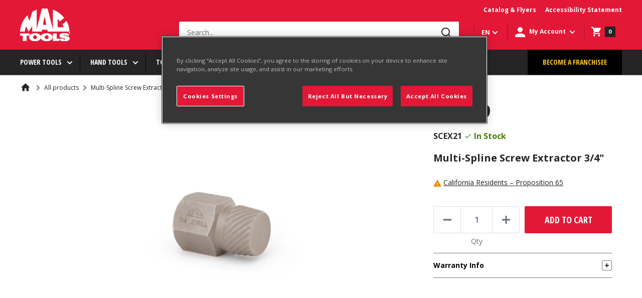

--- FILE ---
content_type: text/html; charset=utf-8
request_url: https://www.mactools.ca/products/scex21
body_size: 50283
content:
<!doctype html>
<script>
    function sessionUserRedirect(){
        const pageUrls = [
        "/pages/account-credit",
        "/pages/wish-list"
        ];
        let reqPath = window.location.pathname;
        if (pageUrls.includes(reqPath)){
            window.location.href = `/account/login?return_url=${reqPath}`;
        }
    }
</script>


      <script>
         sessionStorage.getItem('isSessionSet') !== null ? sessionStorage.removeItem('isSessionSet') : null;
      </script>
    

<html class="no-js" lang="en">
  <head>
    <meta charset="utf-8">
    <meta name="viewport" content="width=device-width, initial-scale=1.0, maximum-scale=2, user-scalable=0"/>
    <meta name="theme-color" content="#000000"><meta http-equiv="Content-Security-Policy" content="
    default-src 'self';
    script-src 'self' 'unsafe-inline' 'unsafe-eval'
      https://www.googletagmanager.com
      https://cdn.shopify.com
      https://d3js.org
      https://code.jquery.com
      https://modapps.com.au
      https://cdn.jsdelivr.net
      https://api.ipapi.com
      https://pro.ip-api.com
      https://cdn.cookielaw.org
      https://pi.pardot.com
      https://connect.facebook.net
	  https://www.onelink-edge.com
      https://*.hotjar.com
      https://*.klaviyo.com
	  https://*.cloudfront.net
      https://www.google-analytics.com
      https://googleads.g.doubleclick.net
      https://iar.sbdinc.com
      https://js.hcaptcha.com
	  https://*.zscloud.net
	  https://*.onetrust.com
      https://public.punchout2go.com;
    style-src 'self' 'unsafe-inline'
      https://cdn.shopify.com
      https://connect.punchout2go.com
      https://public.punchout2go.com
	  https://*.zscloud.net
      https://fonts.googleapis.com;
    frame-src
      https://www.mactools.ca
      https://cdn.shopify.com
	  https://*.vimeo.com
      https://www.youtube-nocookie.com
      https://www.youtube.com
      https://www.facebook.com
	  https://www.google.com
	  https://www.googletagmanager.com
	  https://google.com
	  https://*.sbdinc.com
      https://newassets.hcaptcha.com
      https://*.doubleclick.net
	  https://*.zscloud.net
	  https://*.onetrust.com
      https://pay.shopify.com;
	media-src 'self' 
      https://player.vimeo.com
      https://cdn.shopify.com
	  https://*.vimeocdn.com
	  https://*.digitaloceanspaces.com
      https://www.youtube.com
	  https://*.zscloud.net
      https://www.youtube-nocookie.com; 
    img-src 'self' data:
      https://cdn.cookielaw.org
	  https://*.accentuate.io
	  https://*.doubleclick.net
	  https://*.vimeocdn.com
      https://www.facebook.com
      https://www.google.com
      https://www.google.co.in
      https://www.googletagmanager.com
	  https://www.google-analytics.com
	  https://*.zscloud.net
	  https://*.ytimg.com
      https://cdn.shopify.com;
    font-src 'self'
      https://cdn.shopify.com
	  https://fonts.google.com
	  https://fonts.googleapis.com
      https://fonts.shopifycdn.com
      https://fonts.gstatic.com;
    connect-src 'self'
      https://cdn.shopify.com
      https://cdn.cookielaw.org
      https://*.hotjar.io
	  https://www.onelink-edge.com
      wss://ws.hotjar.com
      https://modapps.com.au
      https://www.facebook.com
      https://www.google.com
      https://*.onetrust.com
	  https://*.klaviyo.com
      https://appservice.mactools.com
	  https://appservice-ca.mactools.com
      https://www.google-analytics.com
      https://www.merchant-center-analytics.goog
	  https://*.zscloud.net
      https://monorail-edge.shopifysvc.com;
    object-src 'none';
"><!-- Google Tag Manager -->
<script>(function(w,d,s,l,i){w[l]=w[l]||[];w[l].push({'gtm.start':
new Date().getTime(),event:'gtm.js'});var f=d.getElementsByTagName(s)[0],
j=d.createElement(s),dl=l!='dataLayer'?'&l='+l:'';j.async=true;j.src=
'https://www.googletagmanager.com/gtm.js?id='+i+dl;f.parentNode.insertBefore(j,f);
})(window,document,'script','dataLayer','GTM-5WZ3S44');</script>
<!-- End Google Tag Manager -->
<!-- Google Tag Manager (noscript) -->
<noscript><iframe src="https://www.googletagmanager.com/ns.html?id=GTM-5WZ3S44" height="0" width="0" style="display:none;visibility:hidden"></iframe></noscript>
<!-- End Google Tag Manager (noscript) --><!-- hreflang tag -->
    
      <link rel="alternate" hreflang="en-ca" href="https://www.mactools.ca/products/scex21" />
    
    <!-- hreflang tag -->

    <meta name="google-site-verification" content="XS9ozITYn3WTST_yXBWPm0MR5u5Pd5JynLuy9L-6Nzs">

<script referrerpolicy="no-referrer-when-downgrade" type="text/javascript" src="https://www.onelink-edge.com/moxie.min.js" data-oljs="P533D-6BAA-8B1C-B7A8"></script><title>Multi-Spline Screw Extractor 3/4&quot; - SCEX21 | Mac Tools</title><meta name="description" content="Extractors made of heat-treated chrome-vanadium steel .Designed to remove broken screws, bolts, threaded parts, pins and pipes .Instructions: Step 1: Drill a hole in the broken part; Step 2: Insert extractor with a brass hammer; Step 3: Turn to the left with a wrench or socket"><link rel="canonical" href="https://www.mactools.ca/products/scex21"><link rel="preload" as="style" href="//www.mactools.ca/cdn/shop/t/2/assets/theme.css?v=81141411697112088501752144207">
    <link rel="preload" as="style" href="//www.mactools.ca/cdn/shop/t/2/assets/mactools-component.scss.css?v=91611814178641438061675083045">
    <link rel="preload" as="style" href="//www.mactools.ca/cdn/shop/t/2/assets/bvaccel.css?v=182906634201352570941765520739">
    <link rel="preload" as="script" href="//www.mactools.ca/cdn/shop/t/2/assets/theme.min.js?v=58241351773804938911675083059">
    <link rel="preconnect" href="https://cdn.shopify.com">
    <link rel="preconnect" href="https://fonts.shopifycdn.com">
    <link rel="dns-prefetch" href="https://productreviews.shopifycdn.com">
    <link rel="dns-prefetch" href="https://ajax.googleapis.com">
    <link rel="dns-prefetch" href="https://maps.googleapis.com">
    <link rel="dns-prefetch" href="https://maps.gstatic.com">

    <link href="https://fonts.googleapis.com/css2?family=Open+Sans+Condensed:wght@700&display=swap" rel="stylesheet">
    <link href="https://fonts.googleapis.com/css2?family=Open+Sans:wght@400;700;800&display=swap" rel="stylesheet">
    
    <!-- accordion css and js -->
    <link rel="stylesheet" href="//www.mactools.ca/cdn/shop/t/2/assets/accordion.css?v=80440058823460171181755773112">
    <script src="//www.mactools.ca/cdn/shop/t/2/assets/jquery-1.12.4.js?v=144879769145206360891675083043" ></script>
    <script src="//www.mactools.ca/cdn/shop/t/2/assets/jquery-ui.js?v=37261549171205147911675083044" defer></script>
    
    <!-- gallery comment css and js -->
    <script src="//www.mactools.ca/cdn/shop/t/2/assets/slick.js?v=153884650845115104331675083052" defer></script>
    <link rel="stylesheet" href="//www.mactools.ca/cdn/shop/t/2/assets/slick.scss.css?v=43912314229098499291675083054">
    <link rel="stylesheet" href="//www.mactools.ca/cdn/shop/t/2/assets/slick-theme.scss.css?v=9623168108669310371675083051">
    <link rel="stylesheet" href="//www.mactools.ca/cdn/shop/t/2/assets/slick-custom.scss.css?v=86180455894641168591675083050">

    <meta property="og:type" content="product">
  <meta property="og:title" content="Multi-Spline Screw Extractor 3/4&quot;"><meta property="og:image" content="http://www.mactools.ca/cdn/shop/products/SCEX21.jpg?v=1633743434">
    <meta property="og:image:secure_url" content="https://www.mactools.ca/cdn/shop/products/SCEX21.jpg?v=1633743434">
    <meta property="og:image:width" content="780">
    <meta property="og:image:height" content="780">
  <meta property="product:price:amount" content="19.99">
  <meta property="product:price:currency" content="CAD">
  <meta property="og:description" content="Extractors made of heat-treated chrome-vanadium steel .Designed to remove broken screws, bolts, threaded parts, pins and pipes .Instructions: Step 1: Drill a hole in the broken part; Step 2: Insert extractor with a brass hammer; Step 3: Turn to the left with a wrench or socket"><meta property="og:url" content="https://www.mactools.ca/products/scex21">
<meta property="og:site_name" content="Mac Tools CA"><meta name="twitter:card" content="summary"><meta name="twitter:title" content="Multi-Spline Screw Extractor 3/4&quot;">
  <meta name="twitter:description" content="{&quot;specs&quot;:{&quot;spec&quot;:[{&quot;name&quot;:&quot;MT_AllowRetailStyle&quot;,&quot;value&quot;:&quot;false&quot;},{&quot;name&quot;:&quot;MT_FeaturesAndBenefits&quot;,&quot;value&quot;:&quot;Extractors made of heat-treated chrome-vanadium steel |Designed to remove broken screws, bolts, threaded parts, pins and pipes |Instructions: Step 1: Drill a hole in the broken part;  Step 2: Insert extractor with a brass hammer; Step 3: Turn to the left with a wrench or socket&quot;},{&quot;name&quot;:&quot;MT_HidePrice&quot;,&quot;value&quot;:&quot;false&quot;},{&quot;name&quot;:&quot;MT_IndexName_Specs&quot;,&quot;value&quot;:&quot;Extractor&quot;},{&quot;name&quot;:&quot;MT_Pims_Description&quot;,&quot;value&quot;:&quot;Multi-Spline Screw Extractor 3/4\&quot;&quot;},{&quot;name&quot;:&quot;MT_ProductName&quot;,&quot;value&quot;:&quot;Screw Extractor; Extractor, Screw&quot;},{&quot;name&quot;:&quot;MT_Size_Specs&quot;,&quot;value&quot;:&quot;3/4\&quot;&quot;},{&quot;name&quot;:&quot;MT_Style_Specs&quot;,&quot;value&quot;:&quot;Multi-Spline&quot;},{&quot;name&quot;:&quot;MT_Type_Specs&quot;,&quot;value&quot;:&quot;Extractor&quot;},{&quot;name&quot;:&quot;MT_UnitofMeasure_Specs&quot;,&quot;value&quot;:&quot;SAE&quot;}]},&quot;refiners&quot;:{&quot;refiner&quot;:[{&quot;name&quot;:&quot;Size&quot;,&quot;value&quot;:&quot;3/4\&quot;&quot;},{&quot;name&quot;:&quot;Style&quot;,&quot;value&quot;:&quot;Multi-Spline&quot;},{&quot;name&quot;:&quot;Type&quot;,&quot;value&quot;:&quot;Extractor&quot;},{&quot;name&quot;:&quot;Unit of Measure&quot;,&quot;value&quot;:&quot;SAE&quot;}]},&quot;featuresandbenefits&quot;:&quot;Extractors made of heat-treated chrome-vanadium steel |Designed to remove broken screws, bolts, threaded parts, pins and pipes |Instructions: Step 1: Drill a hole in the broken part;  Step 2: Insert extractor with a brass hammer; Step 3: Turn to the left with a wrench or socket&quot;,&quot;schoolnames&quot;:{&quot;value&quot;:null},&quot;contents&quot;:null,&quot;drawings&quot;:null}">
  <meta name="twitter:image" content="https://www.mactools.ca/cdn/shop/products/SCEX21_600x600_crop_center.jpg?v=1633743434">
    <link rel="preload" href="//www.mactools.ca/cdn/fonts/barlow/barlow_n6.329f582a81f63f125e63c20a5a80ae9477df68e1.woff2" as="font" type="font/woff2" crossorigin>
<link rel="preload" href="//www.mactools.ca/cdn/fonts/barlow/barlow_n5.a193a1990790eba0cc5cca569d23799830e90f07.woff2" as="font" type="font/woff2" crossorigin>

<style>
  @font-face {
  font-family: Barlow;
  font-weight: 600;
  font-style: normal;
  font-display: swap;
  src: url("//www.mactools.ca/cdn/fonts/barlow/barlow_n6.329f582a81f63f125e63c20a5a80ae9477df68e1.woff2") format("woff2"),
       url("//www.mactools.ca/cdn/fonts/barlow/barlow_n6.0163402e36247bcb8b02716880d0b39568412e9e.woff") format("woff");
}

  @font-face {
  font-family: Barlow;
  font-weight: 500;
  font-style: normal;
  font-display: swap;
  src: url("//www.mactools.ca/cdn/fonts/barlow/barlow_n5.a193a1990790eba0cc5cca569d23799830e90f07.woff2") format("woff2"),
       url("//www.mactools.ca/cdn/fonts/barlow/barlow_n5.ae31c82169b1dc0715609b8cc6a610b917808358.woff") format("woff");
}
@font-face {
  font-family: Barlow;
  font-weight: 600;
  font-style: normal;
  font-display: swap;
  src: url("//www.mactools.ca/cdn/fonts/barlow/barlow_n6.329f582a81f63f125e63c20a5a80ae9477df68e1.woff2") format("woff2"),
       url("//www.mactools.ca/cdn/fonts/barlow/barlow_n6.0163402e36247bcb8b02716880d0b39568412e9e.woff") format("woff");
}
@font-face {
  font-family: Barlow;
  font-weight: 600;
  font-style: italic;
  font-display: swap;
  src: url("//www.mactools.ca/cdn/fonts/barlow/barlow_i6.5a22bd20fb27bad4d7674cc6e666fb9c77d813bb.woff2") format("woff2"),
       url("//www.mactools.ca/cdn/fonts/barlow/barlow_i6.1c8787fcb59f3add01a87f21b38c7ef797e3b3a1.woff") format("woff");
}


  @font-face {
  font-family: Barlow;
  font-weight: 700;
  font-style: normal;
  font-display: swap;
  src: url("//www.mactools.ca/cdn/fonts/barlow/barlow_n7.691d1d11f150e857dcbc1c10ef03d825bc378d81.woff2") format("woff2"),
       url("//www.mactools.ca/cdn/fonts/barlow/barlow_n7.4fdbb1cb7da0e2c2f88492243ffa2b4f91924840.woff") format("woff");
}

  @font-face {
  font-family: Barlow;
  font-weight: 500;
  font-style: italic;
  font-display: swap;
  src: url("//www.mactools.ca/cdn/fonts/barlow/barlow_i5.714d58286997b65cd479af615cfa9bb0a117a573.woff2") format("woff2"),
       url("//www.mactools.ca/cdn/fonts/barlow/barlow_i5.0120f77e6447d3b5df4bbec8ad8c2d029d87fb21.woff") format("woff");
}

  @font-face {
  font-family: Barlow;
  font-weight: 700;
  font-style: italic;
  font-display: swap;
  src: url("//www.mactools.ca/cdn/fonts/barlow/barlow_i7.50e19d6cc2ba5146fa437a5a7443c76d5d730103.woff2") format("woff2"),
       url("//www.mactools.ca/cdn/fonts/barlow/barlow_i7.47e9f98f1b094d912e6fd631cc3fe93d9f40964f.woff") format("woff");
}


  :root {
    --default-text-font-size : 15px;
    --base-text-font-size    : 16px;
    --cta-button-font-size   : 14px;
    --heading-font-family    : Barlow, sans-serif;
    --heading-font-weight    : 600;
    --heading-font-style     : normal;
    --text-font-family       : Barlow, sans-serif;
    --text-font-weight       : 500;
    --text-font-style        : normal;
    --text-font-bolder-weight: 600;
    --text-link-decoration   : underline;

    --text-color               : #677279;
    --text-color-rgb           : 103, 114, 121;
    --heading-color            : #1e2d7d;
    --border-color             : #e1e3e4;
    --border-color-rgb         : 225, 227, 228;
    --form-border-color        : #d4d6d8;
    --nav-bar-border-color     : #5F5F5F;
    --accent-color             : #000000;
    --accent-color-rgb         : 0, 0, 0;
    --link-color               : #000000;
    --link-color-hover         : #00184D;
    --background               : #f3f5f6;
    --secondary-background     : #ffffff;
    --nav-bar-background       : #252525;
    --nav-bar-text-color       : #ffffff;
    --mega-menu-heading-color  : #ffffff;
    --secondary-background-rgb : 255, 255, 255;
    --accent-background        : rgba(0, 0, 0, 0.08);

    --input-background: #ffffff;

    --error-color       : #ff0000;
    --error-background  : rgba(255, 0, 0, 0.07);
    --success-color     : #00aa00;
    --success-background: rgba(0, 170, 0, 0.11);

    --primary-button-background      : #00badb;
    --primary-button-background-rgb  : 0, 186, 219;
    --primary-button-text-color      : #ffffff;
    --secondary-button-background    : #1e2d7d;
    --secondary-button-background-rgb: 30, 45, 125;
    --secondary-button-text-color    : #ffffff;

    --header-background      : #1e2d7d;
    --header-text-color      : #ffffff;
    --header-light-text-color: #a3afef;
    --header-border-color    : rgba(163, 175, 239, 0.3);
    --header-accent-color    : #00badb;

    --footer-background-color:    #f3f5f6;
    --footer-heading-text-color:  #1e2d7d;
    --footer-body-text-color:     #677279;
    --footer-body-text-color-rgb: 103, 114, 121;
    --footer-accent-color:        #00badb;
    --footer-accent-color-rgb:    0, 186, 219;
    --footer-border:              1px solid var(--border-color);

    --flickity-arrow-color: #abb1b4;--product-on-sale-accent           : #ee0000;
    --product-on-sale-accent-rgb       : 238, 0, 0;
    --product-on-sale-color            : #ffffff;
    --product-in-stock-color           : #008a00;
    --product-low-stock-color          : #ee0000;
    --product-sold-out-color           : #8a9297;
    --product-custom-label-1-background: #008a00;
    --product-custom-label-1-color     : #ffffff;
    --product-custom-label-2-background: #00a500;
    --product-custom-label-2-color     : #ffffff;
    --product-review-star-color        : #ffbd00;

    --mobile-container-gutter : 20px;
    --desktop-container-gutter: 40px;

    --color-white: #FFFFFF;
    --color-white-smoke: #F4F4F4;
    --color-black: #000000;

    --color-red-light: #FF94A4;
    --color-red-base: #E31837;
    --color-red-dark: #B31730;

    --color-yellow-light: #FFE49A;
    --color-yellow-base: #FFC425;
    --color-yellow-dark: #EBA325;

    --color-grey-light: #6B6B6B;
    --color-grey-light-200: #C4C4C4;
    --color-grey-base: #252525;
    --color-grey-800: #3F3F3F;
    --color-grey-dark: #000000;
    --color-grey-bg: #3F3F3F;
    --color-grey-border: #7E7E7E;
    --color-grey-borderlight: #dddddd;
    --color-grey-neutral: #1A1A1A;
    --color-grey-search: #B31730;

    --color-blue-light: #C3D4FB;
    --color-blue-base: #1D4ECA;
    --color-blue-dark: #00184D;

    --color-error-light: #FFCCC7;
    --color-error-base: #CD4040;
    --color-error-dark: #960019;

    --color-warning-light: #FFF6E0;
    --color-warning-base: #E68A01;
    --color-warning-dark: #AE5C00;

    --color-success-light: #EEF8DC;
    --color-success-base: #79AD23;
    --color-success-dark: #477D00;

    --color-disabled-background: #797676;
    --color-disabled-text: #0A0505;

    --color-focus: #0066FF;

    --font-opensans-condensed: 'Open Sans Condensed', sans-serif;
    --font-opensans: 'Open Sans', sans-serif;
  }
</style>

<script>
  // IE11 does not have support for CSS variables, so we have to polyfill them
  if (!(((window || {}).CSS || {}).supports && window.CSS.supports('(--a: 0)'))) {
    const script = document.createElement('script');
    script.type = 'text/javascript';
    script.src = 'https://cdn.jsdelivr.net/npm/css-vars-ponyfill@2';
    script.onload = function() {
      cssVars({});
    };

    document.getElementsByTagName('head')[0].appendChild(script);
  }
</script>


    <script>window.performance && window.performance.mark && window.performance.mark('shopify.content_for_header.start');</script><meta id="shopify-digital-wallet" name="shopify-digital-wallet" content="/59183661253/digital_wallets/dialog">
<link rel="alternate" hreflang="x-default" href="https://www.mactools.ca/products/scex21">
<link rel="alternate" hreflang="fr-CA" href="https://fr.mactools.ca/products/scex21">
<link rel="alternate" hreflang="en-CA" href="https://www.mactools.ca/products/scex21">
<link rel="alternate" type="application/json+oembed" href="https://www.mactools.ca/products/scex21.oembed">
<script async="async" src="/checkouts/internal/preloads.js?locale=en-CA"></script>
<script id="shopify-features" type="application/json">{"accessToken":"1be7fc6f9e12a7449f37d42cc3cba2ba","betas":["rich-media-storefront-analytics"],"domain":"www.mactools.ca","predictiveSearch":true,"shopId":59183661253,"locale":"en"}</script>
<script>var Shopify = Shopify || {};
Shopify.shop = "mactools-ca-prod.myshopify.com";
Shopify.locale = "en";
Shopify.currency = {"active":"CAD","rate":"1.0"};
Shopify.country = "CA";
Shopify.theme = {"name":"CAProd-R1.1","id":125887217861,"schema_name":"Warehouse","schema_version":"1.16.3","theme_store_id":null,"role":"main"};
Shopify.theme.handle = "null";
Shopify.theme.style = {"id":null,"handle":null};
Shopify.cdnHost = "www.mactools.ca/cdn";
Shopify.routes = Shopify.routes || {};
Shopify.routes.root = "/";</script>
<script type="module">!function(o){(o.Shopify=o.Shopify||{}).modules=!0}(window);</script>
<script>!function(o){function n(){var o=[];function n(){o.push(Array.prototype.slice.apply(arguments))}return n.q=o,n}var t=o.Shopify=o.Shopify||{};t.loadFeatures=n(),t.autoloadFeatures=n()}(window);</script>
<script id="shop-js-analytics" type="application/json">{"pageType":"product"}</script>
<script defer="defer" async type="module" src="//www.mactools.ca/cdn/shopifycloud/shop-js/modules/v2/client.init-shop-cart-sync_BT-GjEfc.en.esm.js"></script>
<script defer="defer" async type="module" src="//www.mactools.ca/cdn/shopifycloud/shop-js/modules/v2/chunk.common_D58fp_Oc.esm.js"></script>
<script defer="defer" async type="module" src="//www.mactools.ca/cdn/shopifycloud/shop-js/modules/v2/chunk.modal_xMitdFEc.esm.js"></script>
<script type="module">
  await import("//www.mactools.ca/cdn/shopifycloud/shop-js/modules/v2/client.init-shop-cart-sync_BT-GjEfc.en.esm.js");
await import("//www.mactools.ca/cdn/shopifycloud/shop-js/modules/v2/chunk.common_D58fp_Oc.esm.js");
await import("//www.mactools.ca/cdn/shopifycloud/shop-js/modules/v2/chunk.modal_xMitdFEc.esm.js");

  window.Shopify.SignInWithShop?.initShopCartSync?.({"fedCMEnabled":true,"windoidEnabled":true});

</script>
<script>(function() {
  var isLoaded = false;
  function asyncLoad() {
    if (isLoaded) return;
    isLoaded = true;
    var urls = ["https:\/\/cdn.jsdelivr.net\/gh\/baberuth22\/saltye@main\/scrollIntoView.js?shop=mactools-ca-prod.myshopify.com","https:\/\/cdn.jsdelivr.net\/gh\/baberuth22\/saltye@main\/resizePreviewWindow.js?shop=mactools-ca-prod.myshopify.com","https:\/\/cdn.jsdelivr.net\/gh\/baberuth22\/saltye@main\/token.js?shop=mactools-ca-prod.myshopify.com"];
    for (var i = 0; i < urls.length; i++) {
      var s = document.createElement('script');
      s.type = 'text/javascript';
      s.async = true;
      s.src = urls[i];
      var x = document.getElementsByTagName('script')[0];
      x.parentNode.insertBefore(s, x);
    }
  };
  if(window.attachEvent) {
    window.attachEvent('onload', asyncLoad);
  } else {
    window.addEventListener('load', asyncLoad, false);
  }
})();</script>
<script id="__st">var __st={"a":59183661253,"offset":-18000,"reqid":"d6b323eb-72c2-4b32-8cae-7a9eb5d15df0-1769165731","pageurl":"www.mactools.ca\/products\/scex21","u":"7d9e2b33a6ce","p":"product","rtyp":"product","rid":6870643998917};</script>
<script>window.ShopifyPaypalV4VisibilityTracking = true;</script>
<script id="captcha-bootstrap">!function(){'use strict';const t='contact',e='account',n='new_comment',o=[[t,t],['blogs',n],['comments',n],[t,'customer']],c=[[e,'customer_login'],[e,'guest_login'],[e,'recover_customer_password'],[e,'create_customer']],r=t=>t.map((([t,e])=>`form[action*='/${t}']:not([data-nocaptcha='true']) input[name='form_type'][value='${e}']`)).join(','),a=t=>()=>t?[...document.querySelectorAll(t)].map((t=>t.form)):[];function s(){const t=[...o],e=r(t);return a(e)}const i='password',u='form_key',d=['recaptcha-v3-token','g-recaptcha-response','h-captcha-response',i],f=()=>{try{return window.sessionStorage}catch{return}},m='__shopify_v',_=t=>t.elements[u];function p(t,e,n=!1){try{const o=window.sessionStorage,c=JSON.parse(o.getItem(e)),{data:r}=function(t){const{data:e,action:n}=t;return t[m]||n?{data:e,action:n}:{data:t,action:n}}(c);for(const[e,n]of Object.entries(r))t.elements[e]&&(t.elements[e].value=n);n&&o.removeItem(e)}catch(o){console.error('form repopulation failed',{error:o})}}const l='form_type',E='cptcha';function T(t){t.dataset[E]=!0}const w=window,h=w.document,L='Shopify',v='ce_forms',y='captcha';let A=!1;((t,e)=>{const n=(g='f06e6c50-85a8-45c8-87d0-21a2b65856fe',I='https://cdn.shopify.com/shopifycloud/storefront-forms-hcaptcha/ce_storefront_forms_captcha_hcaptcha.v1.5.2.iife.js',D={infoText:'Protected by hCaptcha',privacyText:'Privacy',termsText:'Terms'},(t,e,n)=>{const o=w[L][v],c=o.bindForm;if(c)return c(t,g,e,D).then(n);var r;o.q.push([[t,g,e,D],n]),r=I,A||(h.body.append(Object.assign(h.createElement('script'),{id:'captcha-provider',async:!0,src:r})),A=!0)});var g,I,D;w[L]=w[L]||{},w[L][v]=w[L][v]||{},w[L][v].q=[],w[L][y]=w[L][y]||{},w[L][y].protect=function(t,e){n(t,void 0,e),T(t)},Object.freeze(w[L][y]),function(t,e,n,w,h,L){const[v,y,A,g]=function(t,e,n){const i=e?o:[],u=t?c:[],d=[...i,...u],f=r(d),m=r(i),_=r(d.filter((([t,e])=>n.includes(e))));return[a(f),a(m),a(_),s()]}(w,h,L),I=t=>{const e=t.target;return e instanceof HTMLFormElement?e:e&&e.form},D=t=>v().includes(t);t.addEventListener('submit',(t=>{const e=I(t);if(!e)return;const n=D(e)&&!e.dataset.hcaptchaBound&&!e.dataset.recaptchaBound,o=_(e),c=g().includes(e)&&(!o||!o.value);(n||c)&&t.preventDefault(),c&&!n&&(function(t){try{if(!f())return;!function(t){const e=f();if(!e)return;const n=_(t);if(!n)return;const o=n.value;o&&e.removeItem(o)}(t);const e=Array.from(Array(32),(()=>Math.random().toString(36)[2])).join('');!function(t,e){_(t)||t.append(Object.assign(document.createElement('input'),{type:'hidden',name:u})),t.elements[u].value=e}(t,e),function(t,e){const n=f();if(!n)return;const o=[...t.querySelectorAll(`input[type='${i}']`)].map((({name:t})=>t)),c=[...d,...o],r={};for(const[a,s]of new FormData(t).entries())c.includes(a)||(r[a]=s);n.setItem(e,JSON.stringify({[m]:1,action:t.action,data:r}))}(t,e)}catch(e){console.error('failed to persist form',e)}}(e),e.submit())}));const S=(t,e)=>{t&&!t.dataset[E]&&(n(t,e.some((e=>e===t))),T(t))};for(const o of['focusin','change'])t.addEventListener(o,(t=>{const e=I(t);D(e)&&S(e,y())}));const B=e.get('form_key'),M=e.get(l),P=B&&M;t.addEventListener('DOMContentLoaded',(()=>{const t=y();if(P)for(const e of t)e.elements[l].value===M&&p(e,B);[...new Set([...A(),...v().filter((t=>'true'===t.dataset.shopifyCaptcha))])].forEach((e=>S(e,t)))}))}(h,new URLSearchParams(w.location.search),n,t,e,['guest_login'])})(!0,!0)}();</script>
<script integrity="sha256-4kQ18oKyAcykRKYeNunJcIwy7WH5gtpwJnB7kiuLZ1E=" data-source-attribution="shopify.loadfeatures" defer="defer" src="//www.mactools.ca/cdn/shopifycloud/storefront/assets/storefront/load_feature-a0a9edcb.js" crossorigin="anonymous"></script>
<script data-source-attribution="shopify.dynamic_checkout.dynamic.init">var Shopify=Shopify||{};Shopify.PaymentButton=Shopify.PaymentButton||{isStorefrontPortableWallets:!0,init:function(){window.Shopify.PaymentButton.init=function(){};var t=document.createElement("script");t.src="https://www.mactools.ca/cdn/shopifycloud/portable-wallets/latest/portable-wallets.en.js",t.type="module",document.head.appendChild(t)}};
</script>
<script data-source-attribution="shopify.dynamic_checkout.buyer_consent">
  function portableWalletsHideBuyerConsent(e){var t=document.getElementById("shopify-buyer-consent"),n=document.getElementById("shopify-subscription-policy-button");t&&n&&(t.classList.add("hidden"),t.setAttribute("aria-hidden","true"),n.removeEventListener("click",e))}function portableWalletsShowBuyerConsent(e){var t=document.getElementById("shopify-buyer-consent"),n=document.getElementById("shopify-subscription-policy-button");t&&n&&(t.classList.remove("hidden"),t.removeAttribute("aria-hidden"),n.addEventListener("click",e))}window.Shopify?.PaymentButton&&(window.Shopify.PaymentButton.hideBuyerConsent=portableWalletsHideBuyerConsent,window.Shopify.PaymentButton.showBuyerConsent=portableWalletsShowBuyerConsent);
</script>
<script data-source-attribution="shopify.dynamic_checkout.cart.bootstrap">document.addEventListener("DOMContentLoaded",(function(){function t(){return document.querySelector("shopify-accelerated-checkout-cart, shopify-accelerated-checkout")}if(t())Shopify.PaymentButton.init();else{new MutationObserver((function(e,n){t()&&(Shopify.PaymentButton.init(),n.disconnect())})).observe(document.body,{childList:!0,subtree:!0})}}));
</script>

<script>window.performance && window.performance.mark && window.performance.mark('shopify.content_for_header.end');</script>

    <link rel="stylesheet" href="//www.mactools.ca/cdn/shop/t/2/assets/theme.css?v=81141411697112088501752144207">
    <link rel="stylesheet" href="//www.mactools.ca/cdn/shop/t/2/assets/mactools-component.scss.css?v=91611814178641438061675083045">
    <link rel="stylesheet" href="//www.mactools.ca/cdn/shop/t/2/assets/bvaccel.css?v=182906634201352570941765520739">
    <link rel="stylesheet" href="//www.mactools.ca/cdn/shop/t/2/assets/mactools.css?v=96112146339433283201675083046">

    
  <script type="application/ld+json">
  {
    "@context": "http://schema.org",
    "@type": "Product",
    "offers": [{
          "@type": "Offer",
          "name": "Default Title",
          "availability":"https://schema.org/InStock",
          "price": 19.99,
          "priceCurrency": "CAD",
          "priceValidUntil": "2026-02-02","sku": "SCEX21","url": "/products/scex21?variant=40512432210117"
        }],
    "brand": {
      "name": "MacTools"
    },
    "name": "Multi-Spline Screw Extractor 3\/4\"",
    "description": "{\"specs\":{\"spec\":[{\"name\":\"MT_AllowRetailStyle\",\"value\":\"false\"},{\"name\":\"MT_FeaturesAndBenefits\",\"value\":\"Extractors made of heat-treated chrome-vanadium steel |Designed to remove broken screws, bolts, threaded parts, pins and pipes |Instructions: Step 1: Drill a hole in the broken part;  Step 2: Insert extractor with a brass hammer; Step 3: Turn to the left with a wrench or socket\"},{\"name\":\"MT_HidePrice\",\"value\":\"false\"},{\"name\":\"MT_IndexName_Specs\",\"value\":\"Extractor\"},{\"name\":\"MT_Pims_Description\",\"value\":\"Multi-Spline Screw Extractor 3\/4\\\"\"},{\"name\":\"MT_ProductName\",\"value\":\"Screw Extractor; Extractor, Screw\"},{\"name\":\"MT_Size_Specs\",\"value\":\"3\/4\\\"\"},{\"name\":\"MT_Style_Specs\",\"value\":\"Multi-Spline\"},{\"name\":\"MT_Type_Specs\",\"value\":\"Extractor\"},{\"name\":\"MT_UnitofMeasure_Specs\",\"value\":\"SAE\"}]},\"refiners\":{\"refiner\":[{\"name\":\"Size\",\"value\":\"3\/4\\\"\"},{\"name\":\"Style\",\"value\":\"Multi-Spline\"},{\"name\":\"Type\",\"value\":\"Extractor\"},{\"name\":\"Unit of Measure\",\"value\":\"SAE\"}]},\"featuresandbenefits\":\"Extractors made of heat-treated chrome-vanadium steel |Designed to remove broken screws, bolts, threaded parts, pins and pipes |Instructions: Step 1: Drill a hole in the broken part;  Step 2: Insert extractor with a brass hammer; Step 3: Turn to the left with a wrench or socket\",\"schoolnames\":{\"value\":null},\"contents\":null,\"drawings\":null}",
    "category": "individual",
    "url": "/products/scex21",
    "sku": "SCEX21",
    "image": {
      "@type": "ImageObject",
      "url": "https://www.mactools.ca/cdn/shop/products/SCEX21_1024x.jpg?v=1633743434",
      "image": "https://www.mactools.ca/cdn/shop/products/SCEX21_1024x.jpg?v=1633743434",
      "name": "Multi-Spline Screw Extractor 3\/4\"",
      "width": "1024",
      "height": "1024"
    }
  }
  </script>



  <script type="application/ld+json">
  {
    "@context": "http://schema.org",
    "@type": "BreadcrumbList",
  "itemListElement": [{
      "@type": "ListItem",
      "position": 1,
      "name": "Home",
      "item": "https://www.mactools.ca"
    },{
          "@type": "ListItem",
          "position": 2,
          "name": "Multi-Spline Screw Extractor 3\/4\"",
          "item": "https://www.mactools.ca/products/scex21"
        }]
  }
  </script>


    <link href="//www.mactools.ca/cdn/shop/t/2/assets/aos.css?v=117996174019649865871675083035" rel="stylesheet">
<script src="//www.mactools.ca/cdn/shop/t/2/assets/aos.js?v=146123878477799097641628574790"></script><script>
      window.__BVA__ = {
        customerID: 0,
        customerTags: null,
        customerSchool: null,
        customerSpent: null,
        placeholderImage: "\/\/www.mactools.ca\/cdn\/shop\/t\/2\/assets\/placeholder-image.jpg?v=148333609144010394261628574801",
        currentVariant: {"id":6870643998917,"title":"Multi-Spline Screw Extractor 3\/4\"","handle":"scex21","description":"{\"specs\":{\"spec\":[{\"name\":\"MT_AllowRetailStyle\",\"value\":\"false\"},{\"name\":\"MT_FeaturesAndBenefits\",\"value\":\"Extractors made of heat-treated chrome-vanadium steel |Designed to remove broken screws, bolts, threaded parts, pins and pipes |Instructions: Step 1: Drill a hole in the broken part;  Step 2: Insert extractor with a brass hammer; Step 3: Turn to the left with a wrench or socket\"},{\"name\":\"MT_HidePrice\",\"value\":\"false\"},{\"name\":\"MT_IndexName_Specs\",\"value\":\"Extractor\"},{\"name\":\"MT_Pims_Description\",\"value\":\"Multi-Spline Screw Extractor 3\/4\\\"\"},{\"name\":\"MT_ProductName\",\"value\":\"Screw Extractor; Extractor, Screw\"},{\"name\":\"MT_Size_Specs\",\"value\":\"3\/4\\\"\"},{\"name\":\"MT_Style_Specs\",\"value\":\"Multi-Spline\"},{\"name\":\"MT_Type_Specs\",\"value\":\"Extractor\"},{\"name\":\"MT_UnitofMeasure_Specs\",\"value\":\"SAE\"}]},\"refiners\":{\"refiner\":[{\"name\":\"Size\",\"value\":\"3\/4\\\"\"},{\"name\":\"Style\",\"value\":\"Multi-Spline\"},{\"name\":\"Type\",\"value\":\"Extractor\"},{\"name\":\"Unit of Measure\",\"value\":\"SAE\"}]},\"featuresandbenefits\":\"Extractors made of heat-treated chrome-vanadium steel |Designed to remove broken screws, bolts, threaded parts, pins and pipes |Instructions: Step 1: Drill a hole in the broken part;  Step 2: Insert extractor with a brass hammer; Step 3: Turn to the left with a wrench or socket\",\"schoolnames\":{\"value\":null},\"contents\":null,\"drawings\":null}","published_at":"2021-09-03T13:32:50-04:00","created_at":"2021-09-03T13:14:39-04:00","vendor":"MacTools","type":"individual","tags":["DFU:Source_Custom_app|2402210121","EP:CountryOfOrigin|CN","EP:DiscontinueCode|","EP:DiscontinueFlag|false","EP:DiscountClass|N","EP:DivisionCode|CAM","EP:ItemNum|SCEX21","EP:MinimumQty|1","EP:PackQty|1","EP:ReplacementItemNum|","EP:StageToWeb|false","EP:StudentCanBuy|Y","EP:TakeOrderFlag|true","EP:ThirdPartyVendorFlag|false","EP:UpsFreightOverride|U","EP:WarrantyCode|RL","EP:WebSalesChannelFlag|true","EP:Weight|0.0908","PRICE:EP|1.69","PRICE:NA2|12.99","PRICE:NA3|14.99","PRICE:NA4|15.99","PRICE:NP|11.99","PRICE:PO|11.99","PRICE:SP|","PRICE:STP|9.99","REFINER:Size|3\/4\"","REFINER:Style|Multi-Spline","REFINER:Type|Extractor","REFINER:Unit of Measure|SAE","schoolnames|"],"price":1999,"price_min":1999,"price_max":1999,"available":true,"price_varies":false,"compare_at_price":null,"compare_at_price_min":0,"compare_at_price_max":0,"compare_at_price_varies":false,"variants":[{"id":40512432210117,"title":"Default Title","option1":"Default Title","option2":null,"option3":null,"sku":"SCEX21","requires_shipping":true,"taxable":true,"featured_image":null,"available":true,"name":"Multi-Spline Screw Extractor 3\/4\"","public_title":null,"options":["Default Title"],"price":1999,"weight":0,"compare_at_price":null,"inventory_management":"shopify","barcode":null,"requires_selling_plan":false,"selling_plan_allocations":[],"quantity_rule":{"min":1,"max":null,"increment":1}}],"images":["\/\/www.mactools.ca\/cdn\/shop\/products\/SCEX21.jpg?v=1633743434"],"featured_image":"\/\/www.mactools.ca\/cdn\/shop\/products\/SCEX21.jpg?v=1633743434","options":["Title"],"media":[{"alt":null,"id":22466045935813,"position":1,"preview_image":{"aspect_ratio":1.0,"height":780,"width":780,"src":"\/\/www.mactools.ca\/cdn\/shop\/products\/SCEX21.jpg?v=1633743434"},"aspect_ratio":1.0,"height":780,"media_type":"image","src":"\/\/www.mactools.ca\/cdn\/shop\/products\/SCEX21.jpg?v=1633743434","width":780}],"requires_selling_plan":false,"selling_plan_groups":[],"content":"{\"specs\":{\"spec\":[{\"name\":\"MT_AllowRetailStyle\",\"value\":\"false\"},{\"name\":\"MT_FeaturesAndBenefits\",\"value\":\"Extractors made of heat-treated chrome-vanadium steel |Designed to remove broken screws, bolts, threaded parts, pins and pipes |Instructions: Step 1: Drill a hole in the broken part;  Step 2: Insert extractor with a brass hammer; Step 3: Turn to the left with a wrench or socket\"},{\"name\":\"MT_HidePrice\",\"value\":\"false\"},{\"name\":\"MT_IndexName_Specs\",\"value\":\"Extractor\"},{\"name\":\"MT_Pims_Description\",\"value\":\"Multi-Spline Screw Extractor 3\/4\\\"\"},{\"name\":\"MT_ProductName\",\"value\":\"Screw Extractor; Extractor, Screw\"},{\"name\":\"MT_Size_Specs\",\"value\":\"3\/4\\\"\"},{\"name\":\"MT_Style_Specs\",\"value\":\"Multi-Spline\"},{\"name\":\"MT_Type_Specs\",\"value\":\"Extractor\"},{\"name\":\"MT_UnitofMeasure_Specs\",\"value\":\"SAE\"}]},\"refiners\":{\"refiner\":[{\"name\":\"Size\",\"value\":\"3\/4\\\"\"},{\"name\":\"Style\",\"value\":\"Multi-Spline\"},{\"name\":\"Type\",\"value\":\"Extractor\"},{\"name\":\"Unit of Measure\",\"value\":\"SAE\"}]},\"featuresandbenefits\":\"Extractors made of heat-treated chrome-vanadium steel |Designed to remove broken screws, bolts, threaded parts, pins and pipes |Instructions: Step 1: Drill a hole in the broken part;  Step 2: Insert extractor with a brass hammer; Step 3: Turn to the left with a wrench or socket\",\"schoolnames\":{\"value\":null},\"contents\":null,\"drawings\":null}"}
      }
    </script><script>
      // This allows to expose several variables to the global scope, to be used in scripts
      window.theme = {
        pageType: "product",
        cartCount: 0,
        moneyFormat: "${{amount}}",
        moneyWithCurrencyFormat: "${{amount}} CAD",
        showDiscount: true,
        discountMode: "saving",
        searchMode: "product,page",
        searchUnavailableProducts: "last",
        cartType: "drawer"
      };

      window.routes = {
        rootUrl: "\/",
        rootUrlWithoutSlash: '',
        cartUrl: "\/cart",
        cartAddUrl: "\/cart\/add",
        cartChangeUrl: "\/cart\/change",
        searchUrl: "\/search",
        productRecommendationsUrl: "\/recommendations\/products"
      };

      window.languages = {
        productRegularPrice: "Regular price",
        productSalePrice: "Sale price",
        collectionOnSaleLabel: "Save {{savings}}",
        productFormUnavailable: "Unavailable",
        productFormAddToCart: "Add to cart",
        productFormSoldOut: "Sold out",
        productAdded: "Product has been added to your cart",
        productAddedShort: "Added!",
        shippingEstimatorNoResults: "No shipping could be found for your address.",
        shippingEstimatorOneResult: "There is one shipping rate for your address:",
        shippingEstimatorMultipleResults: "There are {{count}} shipping rates for your address:",
        shippingEstimatorErrors: "There are some errors:"
      };

      window.lazySizesConfig = {
        loadHidden: false,
        hFac: 0.8,
        expFactor: 3,
        customMedia: {
          '--phone': '(max-width: 640px)',
          '--tablet': '(min-width: 641px) and (max-width: 1023px)',
          '--lap': '(min-width: 1024px)'
        }
      };

      document.documentElement.className = document.documentElement.className.replace('no-js', 'js');
    </script><script src="https://d3js.org/d3.v5.min.js"></script>
    <script src="//www.mactools.ca/cdn/shop/t/2/assets/theme.js?v=21057261555201664111742382683" defer></script>
    <script src="//www.mactools.ca/cdn/shop/t/2/assets/custom.js?v=79704816130109661551769082444" defer></script>
    <script src="//www.mactools.ca/cdn/shop/t/2/assets/custom-accessibility.js?v=38638408237919382091726642481" defer></script>

    
    
    <script>
        (function () {
          window.onpageshow = function() { 
            // We force re-freshing the cart content onpageshow, as most browsers will serve a cache copy when hitting the
            // back button, which cause staled data
            document.documentElement.dispatchEvent(new CustomEvent('cart:refresh', {
              bubbles: true,
              detail: {scrollToTop: false}
            }));
          };
        })();
      </script><script>
  window.__webpack_public_path__ = "//www.mactools.ca/cdn/shop/t/2/assets/"
</script>
    
    
   

    
  <!-- BEGIN app block: shopify://apps/onetrust-consent-management/blocks/consent_management/a0f47f36-e440-438e-946e-6f1b3963b606 -->
<script src="https://cdn.shopify.com/extensions/f2dc2781-781c-4b62-b8ed-c5471f514e1a/51194b6b0c9144e9e9b055cb483ad8365a43092e/assets/storefront-consent.js"></script>
<script id="onetrust-script" src="https://cdn.cookielaw.org/scripttemplates/otSDKStub.js" type="text/javascript" charset="UTF-8" data-domain-script="0ac35b4f-540d-4a27-8b6e-2b6a88ac6521" data-shopify-consent-mapping={"analytics":["2"],"marketing":["4"],"preferences":["3"],"sale_of_data":["4"]}></script><!-- END app block --><link href="https://monorail-edge.shopifysvc.com" rel="dns-prefetch">
<script>(function(){if ("sendBeacon" in navigator && "performance" in window) {try {var session_token_from_headers = performance.getEntriesByType('navigation')[0].serverTiming.find(x => x.name == '_s').description;} catch {var session_token_from_headers = undefined;}var session_cookie_matches = document.cookie.match(/_shopify_s=([^;]*)/);var session_token_from_cookie = session_cookie_matches && session_cookie_matches.length === 2 ? session_cookie_matches[1] : "";var session_token = session_token_from_headers || session_token_from_cookie || "";function handle_abandonment_event(e) {var entries = performance.getEntries().filter(function(entry) {return /monorail-edge.shopifysvc.com/.test(entry.name);});if (!window.abandonment_tracked && entries.length === 0) {window.abandonment_tracked = true;var currentMs = Date.now();var navigation_start = performance.timing.navigationStart;var payload = {shop_id: 59183661253,url: window.location.href,navigation_start,duration: currentMs - navigation_start,session_token,page_type: "product"};window.navigator.sendBeacon("https://monorail-edge.shopifysvc.com/v1/produce", JSON.stringify({schema_id: "online_store_buyer_site_abandonment/1.1",payload: payload,metadata: {event_created_at_ms: currentMs,event_sent_at_ms: currentMs}}));}}window.addEventListener('pagehide', handle_abandonment_event);}}());</script>
<script id="web-pixels-manager-setup">(function e(e,d,r,n,o){if(void 0===o&&(o={}),!Boolean(null===(a=null===(i=window.Shopify)||void 0===i?void 0:i.analytics)||void 0===a?void 0:a.replayQueue)){var i,a;window.Shopify=window.Shopify||{};var t=window.Shopify;t.analytics=t.analytics||{};var s=t.analytics;s.replayQueue=[],s.publish=function(e,d,r){return s.replayQueue.push([e,d,r]),!0};try{self.performance.mark("wpm:start")}catch(e){}var l=function(){var e={modern:/Edge?\/(1{2}[4-9]|1[2-9]\d|[2-9]\d{2}|\d{4,})\.\d+(\.\d+|)|Firefox\/(1{2}[4-9]|1[2-9]\d|[2-9]\d{2}|\d{4,})\.\d+(\.\d+|)|Chrom(ium|e)\/(9{2}|\d{3,})\.\d+(\.\d+|)|(Maci|X1{2}).+ Version\/(15\.\d+|(1[6-9]|[2-9]\d|\d{3,})\.\d+)([,.]\d+|)( \(\w+\)|)( Mobile\/\w+|) Safari\/|Chrome.+OPR\/(9{2}|\d{3,})\.\d+\.\d+|(CPU[ +]OS|iPhone[ +]OS|CPU[ +]iPhone|CPU IPhone OS|CPU iPad OS)[ +]+(15[._]\d+|(1[6-9]|[2-9]\d|\d{3,})[._]\d+)([._]\d+|)|Android:?[ /-](13[3-9]|1[4-9]\d|[2-9]\d{2}|\d{4,})(\.\d+|)(\.\d+|)|Android.+Firefox\/(13[5-9]|1[4-9]\d|[2-9]\d{2}|\d{4,})\.\d+(\.\d+|)|Android.+Chrom(ium|e)\/(13[3-9]|1[4-9]\d|[2-9]\d{2}|\d{4,})\.\d+(\.\d+|)|SamsungBrowser\/([2-9]\d|\d{3,})\.\d+/,legacy:/Edge?\/(1[6-9]|[2-9]\d|\d{3,})\.\d+(\.\d+|)|Firefox\/(5[4-9]|[6-9]\d|\d{3,})\.\d+(\.\d+|)|Chrom(ium|e)\/(5[1-9]|[6-9]\d|\d{3,})\.\d+(\.\d+|)([\d.]+$|.*Safari\/(?![\d.]+ Edge\/[\d.]+$))|(Maci|X1{2}).+ Version\/(10\.\d+|(1[1-9]|[2-9]\d|\d{3,})\.\d+)([,.]\d+|)( \(\w+\)|)( Mobile\/\w+|) Safari\/|Chrome.+OPR\/(3[89]|[4-9]\d|\d{3,})\.\d+\.\d+|(CPU[ +]OS|iPhone[ +]OS|CPU[ +]iPhone|CPU IPhone OS|CPU iPad OS)[ +]+(10[._]\d+|(1[1-9]|[2-9]\d|\d{3,})[._]\d+)([._]\d+|)|Android:?[ /-](13[3-9]|1[4-9]\d|[2-9]\d{2}|\d{4,})(\.\d+|)(\.\d+|)|Mobile Safari.+OPR\/([89]\d|\d{3,})\.\d+\.\d+|Android.+Firefox\/(13[5-9]|1[4-9]\d|[2-9]\d{2}|\d{4,})\.\d+(\.\d+|)|Android.+Chrom(ium|e)\/(13[3-9]|1[4-9]\d|[2-9]\d{2}|\d{4,})\.\d+(\.\d+|)|Android.+(UC? ?Browser|UCWEB|U3)[ /]?(15\.([5-9]|\d{2,})|(1[6-9]|[2-9]\d|\d{3,})\.\d+)\.\d+|SamsungBrowser\/(5\.\d+|([6-9]|\d{2,})\.\d+)|Android.+MQ{2}Browser\/(14(\.(9|\d{2,})|)|(1[5-9]|[2-9]\d|\d{3,})(\.\d+|))(\.\d+|)|K[Aa][Ii]OS\/(3\.\d+|([4-9]|\d{2,})\.\d+)(\.\d+|)/},d=e.modern,r=e.legacy,n=navigator.userAgent;return n.match(d)?"modern":n.match(r)?"legacy":"unknown"}(),u="modern"===l?"modern":"legacy",c=(null!=n?n:{modern:"",legacy:""})[u],f=function(e){return[e.baseUrl,"/wpm","/b",e.hashVersion,"modern"===e.buildTarget?"m":"l",".js"].join("")}({baseUrl:d,hashVersion:r,buildTarget:u}),m=function(e){var d=e.version,r=e.bundleTarget,n=e.surface,o=e.pageUrl,i=e.monorailEndpoint;return{emit:function(e){var a=e.status,t=e.errorMsg,s=(new Date).getTime(),l=JSON.stringify({metadata:{event_sent_at_ms:s},events:[{schema_id:"web_pixels_manager_load/3.1",payload:{version:d,bundle_target:r,page_url:o,status:a,surface:n,error_msg:t},metadata:{event_created_at_ms:s}}]});if(!i)return console&&console.warn&&console.warn("[Web Pixels Manager] No Monorail endpoint provided, skipping logging."),!1;try{return self.navigator.sendBeacon.bind(self.navigator)(i,l)}catch(e){}var u=new XMLHttpRequest;try{return u.open("POST",i,!0),u.setRequestHeader("Content-Type","text/plain"),u.send(l),!0}catch(e){return console&&console.warn&&console.warn("[Web Pixels Manager] Got an unhandled error while logging to Monorail."),!1}}}}({version:r,bundleTarget:l,surface:e.surface,pageUrl:self.location.href,monorailEndpoint:e.monorailEndpoint});try{o.browserTarget=l,function(e){var d=e.src,r=e.async,n=void 0===r||r,o=e.onload,i=e.onerror,a=e.sri,t=e.scriptDataAttributes,s=void 0===t?{}:t,l=document.createElement("script"),u=document.querySelector("head"),c=document.querySelector("body");if(l.async=n,l.src=d,a&&(l.integrity=a,l.crossOrigin="anonymous"),s)for(var f in s)if(Object.prototype.hasOwnProperty.call(s,f))try{l.dataset[f]=s[f]}catch(e){}if(o&&l.addEventListener("load",o),i&&l.addEventListener("error",i),u)u.appendChild(l);else{if(!c)throw new Error("Did not find a head or body element to append the script");c.appendChild(l)}}({src:f,async:!0,onload:function(){if(!function(){var e,d;return Boolean(null===(d=null===(e=window.Shopify)||void 0===e?void 0:e.analytics)||void 0===d?void 0:d.initialized)}()){var d=window.webPixelsManager.init(e)||void 0;if(d){var r=window.Shopify.analytics;r.replayQueue.forEach((function(e){var r=e[0],n=e[1],o=e[2];d.publishCustomEvent(r,n,o)})),r.replayQueue=[],r.publish=d.publishCustomEvent,r.visitor=d.visitor,r.initialized=!0}}},onerror:function(){return m.emit({status:"failed",errorMsg:"".concat(f," has failed to load")})},sri:function(e){var d=/^sha384-[A-Za-z0-9+/=]+$/;return"string"==typeof e&&d.test(e)}(c)?c:"",scriptDataAttributes:o}),m.emit({status:"loading"})}catch(e){m.emit({status:"failed",errorMsg:(null==e?void 0:e.message)||"Unknown error"})}}})({shopId: 59183661253,storefrontBaseUrl: "https://www.mactools.ca",extensionsBaseUrl: "https://extensions.shopifycdn.com/cdn/shopifycloud/web-pixels-manager",monorailEndpoint: "https://monorail-edge.shopifysvc.com/unstable/produce_batch",surface: "storefront-renderer",enabledBetaFlags: ["2dca8a86"],webPixelsConfigList: [{"id":"43581637","eventPayloadVersion":"1","runtimeContext":"LAX","scriptVersion":"1","type":"CUSTOM","privacyPurposes":["SALE_OF_DATA"],"name":"GTM Checkout Events"},{"id":"shopify-app-pixel","configuration":"{}","eventPayloadVersion":"v1","runtimeContext":"STRICT","scriptVersion":"0450","apiClientId":"shopify-pixel","type":"APP","privacyPurposes":["ANALYTICS","MARKETING"]},{"id":"shopify-custom-pixel","eventPayloadVersion":"v1","runtimeContext":"LAX","scriptVersion":"0450","apiClientId":"shopify-pixel","type":"CUSTOM","privacyPurposes":["ANALYTICS","MARKETING"]}],isMerchantRequest: false,initData: {"shop":{"name":"Mac Tools CA","paymentSettings":{"currencyCode":"CAD"},"myshopifyDomain":"mactools-ca-prod.myshopify.com","countryCode":"CA","storefrontUrl":"https:\/\/www.mactools.ca"},"customer":null,"cart":null,"checkout":null,"productVariants":[{"price":{"amount":19.99,"currencyCode":"CAD"},"product":{"title":"Multi-Spline Screw Extractor 3\/4\"","vendor":"MacTools","id":"6870643998917","untranslatedTitle":"Multi-Spline Screw Extractor 3\/4\"","url":"\/products\/scex21","type":"individual"},"id":"40512432210117","image":{"src":"\/\/www.mactools.ca\/cdn\/shop\/products\/SCEX21.jpg?v=1633743434"},"sku":"SCEX21","title":"Default Title","untranslatedTitle":"Default Title"}],"purchasingCompany":null},},"https://www.mactools.ca/cdn","fcfee988w5aeb613cpc8e4bc33m6693e112",{"modern":"","legacy":""},{"shopId":"59183661253","storefrontBaseUrl":"https:\/\/www.mactools.ca","extensionBaseUrl":"https:\/\/extensions.shopifycdn.com\/cdn\/shopifycloud\/web-pixels-manager","surface":"storefront-renderer","enabledBetaFlags":"[\"2dca8a86\"]","isMerchantRequest":"false","hashVersion":"fcfee988w5aeb613cpc8e4bc33m6693e112","publish":"custom","events":"[[\"page_viewed\",{}],[\"product_viewed\",{\"productVariant\":{\"price\":{\"amount\":19.99,\"currencyCode\":\"CAD\"},\"product\":{\"title\":\"Multi-Spline Screw Extractor 3\/4\\\"\",\"vendor\":\"MacTools\",\"id\":\"6870643998917\",\"untranslatedTitle\":\"Multi-Spline Screw Extractor 3\/4\\\"\",\"url\":\"\/products\/scex21\",\"type\":\"individual\"},\"id\":\"40512432210117\",\"image\":{\"src\":\"\/\/www.mactools.ca\/cdn\/shop\/products\/SCEX21.jpg?v=1633743434\"},\"sku\":\"SCEX21\",\"title\":\"Default Title\",\"untranslatedTitle\":\"Default Title\"}}]]"});</script><script>
  window.ShopifyAnalytics = window.ShopifyAnalytics || {};
  window.ShopifyAnalytics.meta = window.ShopifyAnalytics.meta || {};
  window.ShopifyAnalytics.meta.currency = 'CAD';
  var meta = {"product":{"id":6870643998917,"gid":"gid:\/\/shopify\/Product\/6870643998917","vendor":"MacTools","type":"individual","handle":"scex21","variants":[{"id":40512432210117,"price":1999,"name":"Multi-Spline Screw Extractor 3\/4\"","public_title":null,"sku":"SCEX21"}],"remote":false},"page":{"pageType":"product","resourceType":"product","resourceId":6870643998917,"requestId":"d6b323eb-72c2-4b32-8cae-7a9eb5d15df0-1769165731"}};
  for (var attr in meta) {
    window.ShopifyAnalytics.meta[attr] = meta[attr];
  }
</script>
<script class="analytics">
  (function () {
    var customDocumentWrite = function(content) {
      var jquery = null;

      if (window.jQuery) {
        jquery = window.jQuery;
      } else if (window.Checkout && window.Checkout.$) {
        jquery = window.Checkout.$;
      }

      if (jquery) {
        jquery('body').append(content);
      }
    };

    var hasLoggedConversion = function(token) {
      if (token) {
        return document.cookie.indexOf('loggedConversion=' + token) !== -1;
      }
      return false;
    }

    var setCookieIfConversion = function(token) {
      if (token) {
        var twoMonthsFromNow = new Date(Date.now());
        twoMonthsFromNow.setMonth(twoMonthsFromNow.getMonth() + 2);

        document.cookie = 'loggedConversion=' + token + '; expires=' + twoMonthsFromNow;
      }
    }

    var trekkie = window.ShopifyAnalytics.lib = window.trekkie = window.trekkie || [];
    if (trekkie.integrations) {
      return;
    }
    trekkie.methods = [
      'identify',
      'page',
      'ready',
      'track',
      'trackForm',
      'trackLink'
    ];
    trekkie.factory = function(method) {
      return function() {
        var args = Array.prototype.slice.call(arguments);
        args.unshift(method);
        trekkie.push(args);
        return trekkie;
      };
    };
    for (var i = 0; i < trekkie.methods.length; i++) {
      var key = trekkie.methods[i];
      trekkie[key] = trekkie.factory(key);
    }
    trekkie.load = function(config) {
      trekkie.config = config || {};
      trekkie.config.initialDocumentCookie = document.cookie;
      var first = document.getElementsByTagName('script')[0];
      var script = document.createElement('script');
      script.type = 'text/javascript';
      script.onerror = function(e) {
        var scriptFallback = document.createElement('script');
        scriptFallback.type = 'text/javascript';
        scriptFallback.onerror = function(error) {
                var Monorail = {
      produce: function produce(monorailDomain, schemaId, payload) {
        var currentMs = new Date().getTime();
        var event = {
          schema_id: schemaId,
          payload: payload,
          metadata: {
            event_created_at_ms: currentMs,
            event_sent_at_ms: currentMs
          }
        };
        return Monorail.sendRequest("https://" + monorailDomain + "/v1/produce", JSON.stringify(event));
      },
      sendRequest: function sendRequest(endpointUrl, payload) {
        // Try the sendBeacon API
        if (window && window.navigator && typeof window.navigator.sendBeacon === 'function' && typeof window.Blob === 'function' && !Monorail.isIos12()) {
          var blobData = new window.Blob([payload], {
            type: 'text/plain'
          });

          if (window.navigator.sendBeacon(endpointUrl, blobData)) {
            return true;
          } // sendBeacon was not successful

        } // XHR beacon

        var xhr = new XMLHttpRequest();

        try {
          xhr.open('POST', endpointUrl);
          xhr.setRequestHeader('Content-Type', 'text/plain');
          xhr.send(payload);
        } catch (e) {
          console.log(e);
        }

        return false;
      },
      isIos12: function isIos12() {
        return window.navigator.userAgent.lastIndexOf('iPhone; CPU iPhone OS 12_') !== -1 || window.navigator.userAgent.lastIndexOf('iPad; CPU OS 12_') !== -1;
      }
    };
    Monorail.produce('monorail-edge.shopifysvc.com',
      'trekkie_storefront_load_errors/1.1',
      {shop_id: 59183661253,
      theme_id: 125887217861,
      app_name: "storefront",
      context_url: window.location.href,
      source_url: "//www.mactools.ca/cdn/s/trekkie.storefront.8d95595f799fbf7e1d32231b9a28fd43b70c67d3.min.js"});

        };
        scriptFallback.async = true;
        scriptFallback.src = '//www.mactools.ca/cdn/s/trekkie.storefront.8d95595f799fbf7e1d32231b9a28fd43b70c67d3.min.js';
        first.parentNode.insertBefore(scriptFallback, first);
      };
      script.async = true;
      script.src = '//www.mactools.ca/cdn/s/trekkie.storefront.8d95595f799fbf7e1d32231b9a28fd43b70c67d3.min.js';
      first.parentNode.insertBefore(script, first);
    };
    trekkie.load(
      {"Trekkie":{"appName":"storefront","development":false,"defaultAttributes":{"shopId":59183661253,"isMerchantRequest":null,"themeId":125887217861,"themeCityHash":"406355681091900228","contentLanguage":"en","currency":"CAD"},"isServerSideCookieWritingEnabled":true,"monorailRegion":"shop_domain","enabledBetaFlags":["65f19447"]},"Session Attribution":{},"S2S":{"facebookCapiEnabled":false,"source":"trekkie-storefront-renderer","apiClientId":580111}}
    );

    var loaded = false;
    trekkie.ready(function() {
      if (loaded) return;
      loaded = true;

      window.ShopifyAnalytics.lib = window.trekkie;

      var originalDocumentWrite = document.write;
      document.write = customDocumentWrite;
      try { window.ShopifyAnalytics.merchantGoogleAnalytics.call(this); } catch(error) {};
      document.write = originalDocumentWrite;

      window.ShopifyAnalytics.lib.page(null,{"pageType":"product","resourceType":"product","resourceId":6870643998917,"requestId":"d6b323eb-72c2-4b32-8cae-7a9eb5d15df0-1769165731","shopifyEmitted":true});

      var match = window.location.pathname.match(/checkouts\/(.+)\/(thank_you|post_purchase)/)
      var token = match? match[1]: undefined;
      if (!hasLoggedConversion(token)) {
        setCookieIfConversion(token);
        window.ShopifyAnalytics.lib.track("Viewed Product",{"currency":"CAD","variantId":40512432210117,"productId":6870643998917,"productGid":"gid:\/\/shopify\/Product\/6870643998917","name":"Multi-Spline Screw Extractor 3\/4\"","price":"19.99","sku":"SCEX21","brand":"MacTools","variant":null,"category":"individual","nonInteraction":true,"remote":false},undefined,undefined,{"shopifyEmitted":true});
      window.ShopifyAnalytics.lib.track("monorail:\/\/trekkie_storefront_viewed_product\/1.1",{"currency":"CAD","variantId":40512432210117,"productId":6870643998917,"productGid":"gid:\/\/shopify\/Product\/6870643998917","name":"Multi-Spline Screw Extractor 3\/4\"","price":"19.99","sku":"SCEX21","brand":"MacTools","variant":null,"category":"individual","nonInteraction":true,"remote":false,"referer":"https:\/\/www.mactools.ca\/products\/scex21"});
      }
    });


        var eventsListenerScript = document.createElement('script');
        eventsListenerScript.async = true;
        eventsListenerScript.src = "//www.mactools.ca/cdn/shopifycloud/storefront/assets/shop_events_listener-3da45d37.js";
        document.getElementsByTagName('head')[0].appendChild(eventsListenerScript);

})();</script>
  <script>
  if (!window.ga || (window.ga && typeof window.ga !== 'function')) {
    window.ga = function ga() {
      (window.ga.q = window.ga.q || []).push(arguments);
      if (window.Shopify && window.Shopify.analytics && typeof window.Shopify.analytics.publish === 'function') {
        window.Shopify.analytics.publish("ga_stub_called", {}, {sendTo: "google_osp_migration"});
      }
      console.error("Shopify's Google Analytics stub called with:", Array.from(arguments), "\nSee https://help.shopify.com/manual/promoting-marketing/pixels/pixel-migration#google for more information.");
    };
    if (window.Shopify && window.Shopify.analytics && typeof window.Shopify.analytics.publish === 'function') {
      window.Shopify.analytics.publish("ga_stub_initialized", {}, {sendTo: "google_osp_migration"});
    }
  }
</script>
<script
  defer
  src="https://www.mactools.ca/cdn/shopifycloud/perf-kit/shopify-perf-kit-3.0.4.min.js"
  data-application="storefront-renderer"
  data-shop-id="59183661253"
  data-render-region="gcp-us-central1"
  data-page-type="product"
  data-theme-instance-id="125887217861"
  data-theme-name="Warehouse"
  data-theme-version="1.16.3"
  data-monorail-region="shop_domain"
  data-resource-timing-sampling-rate="10"
  data-shs="true"
  data-shs-beacon="true"
  data-shs-export-with-fetch="true"
  data-shs-logs-sample-rate="1"
  data-shs-beacon-endpoint="https://www.mactools.ca/api/collect"
></script>
</head>

  <body class="warehouse--v1 features--animate-zoom template-product " data-instant-intensity="viewport">

    
    
    <a href="#main" class="visually-hidden skip-to-content">Skip to content</a>
    
    <span class="loading-bar"></span>

    
    <div id="acStatusDisabled" class="acStatus form-message form-message--error text-center" style="display:none">
      <div class="_h3 form-message__title " data-form-status="">Your account has been disabled. Please contact support</div>
    </div>
    <div id="acStatusPendingStudent" class="acStatus form-message form-message--error text-center" style="display:none">
      <div class="_h3 form-message__title " data-form-status="">Your Student account is pending for approval.</div>
    </div>
    <div id="acStatusPendingStaff" class="acStatus form-message form-message--error text-center" style="display:none">
      <div class="_h3 form-message__title " data-form-status="">Your Staff account is pending for approval.</div>
    </div>
    

    
    <script>
      
      
      if(localStorage.getItem("acStatus")){
        var ac_status = localStorage.getItem("acStatus");
        jQuery("#acStatus"+ac_status).show();
      }
    </script>
    

    <div id="shopify-section-accessibility-announcement-bar" class="shopify-section"><section data-section-id="accessibility-announcement-bar" data-section-type="announcement-bar" data-section-settings=''>

      <div class="announcement-bar accessibility">
        <div class="container">
          <div class="announcement-bar__inner accessibility"><a class="announcement-bar__content announcement-bar__content--center"><svg xmlns="http://www.w3.org/2000/svg" height="24px" viewBox="0 -960 960 960" width="24px" fill="#5f6368"><path d="M320-80q-83 0-141.5-58.5T120-280q0-83 58.5-141.5T320-480v80q-50 0-85 35t-35 85q0 50 35 85t85 35q50 0 85-35t35-85h80q0 83-58.5 141.5T320-80Zm360-40v-200H440q-44 0-68-37.5t-6-78.5l74-164h-91l-24 62-77-22 28-72q9-23 29.5-35.5T350-680h208q45 0 68.5 36.5T632-566l-66 146h114q33 0 56.5 23.5T760-340v220h-80Zm-40-580q-33 0-56.5-23.5T560-780q0-33 23.5-56.5T640-860q33 0 56.5 23.5T720-780q0 33-23.5 56.5T640-700Z"/></svg>Accessibility Statement.</a><a class="announcement-read-more" href="https://www.stanleyblackanddecker.com/accessibility-statement">Read more.</a></div>
        </div>
      </div>
    </section>
  
    <style>
      .announcement-read-more{
        text-decoration: underline;
        font-weight: 400;
      }

      .announcement-bar.accessibility {
        background: #ffffff;
        color: #000000;
        padding: 5px;
        font-weight: bold;
        display: flex;
        align-items: center;
      }

      .announcement-bar.accessibility .announcement-bar__inner {
        display: flex;
        justify-content: center;
        align-items: center;
        gap: 8px;
      }

      .announcement-bar.accessibility .announcement-bar__content {
        display: flex;
        align-items: center;
        gap: 6px; 
      }

      @media screen and (min-width:999px){
        .announcement-bar.accessibility{
            display: none;
        }
      }
    </style></div>
    <div id="shopify-section-announcement-bar" class="shopify-section"></div><div id="shopify-section-popups" class="shopify-section"><div data-section-id="popups" data-section-type="popups"></div>
<style type="text/css">
  .iframe-space-wrap {
  	padding: 95px 0 0 0!important;
    min-height: 90vh;
    min-width: 90vw;
  }
  .iframe-space-wrap iframe{
    min-height: calc(90vh - 105px);
  }
  .select-wrapper--primary {
    font-size: 1rem;
  }
  .select-wrapper--primary svg {
  	position: absolute;
  }
  .select-wrapper--primary select {
    font-size: 1rem;
  }
</style>

 </div><div id="shopify-section-header" class="shopify-section shopify-section__header">

<script
  defer
  type="module"
  src="//www.mactools.ca/cdn/shop/t/2/assets/wish-list.bundle.js?v=163420907859458295241696335126"></script>


<script src="https://code.jquery.com/jquery-1.12.4.js"></script>
<script src="https://code.jquery.com/ui/1.12.1/jquery-ui.js"></script>
<script>
  let customerId = 0;
  
    let customerTags = [];
    
  const endpointLink  = 'https://appservice-ca.mactools.com/api';
  const token = '90f2566d-33e3-4dda-beb5-516f24cefa27';

  const adminApiShopifyVersion  = '';
  
  let amount_spent = 0;
  ;

  
  

  const stp_discount_limit_default  = '9500';
  let stp_discount_limit = stp_discount_limit_default;

  stp_discount_limit = 9500;

  const wishListQtyMin = parseInt('1');
  const wishListQtyMax = parseInt('100');

  const titleLabel = 'Your Wishlist';
  const wishListEmpty = 'Your Wishlist is currently empty.';
  const shopProducts =  'Shop our products';
  const loginToSeeWishList = 'Login to your account to see your wish list';
  const errorLoadingWishList = 'There was an error accessing your wish list. Try again later.&lt;br /&gt;If the problem persists, contact support.';
  const loadingLabel = 'Loading...';

  const productLabel = 'Product';
  const quantityLabel = 'Quantity';
  const totalLabel = 'Total';
  const decreaseQuantityLabel = 'Decrease quantity';
  const increaseQuantityLabel = 'Increase quantity';
  const removeLabel = 'Remove';
  const moveToCartLabel = 'Move to cart';
  const moveToWishListLabel = 'Add to wish list';
  const discontinuedLabel = 'Discontinued';
  const notAvailableLabel = 'Not Available';

  const currencySymbol = '$';

  const errorCode = {
      appApiError: 200,
      shopifyApiError: 201
  }
</script>





<section
  data-section-id="header"
  data-section-type="header"
  data-section-settings='{
  "navigationLayout": "inline",
  "desktopOpenTrigger": "hover",
  "useStickyHeader": false
  }'>


  

  <header class="header header--inline " role="banner">
    <div class="container">
      <span class="u-sr-only"><a href="https://www.stanleyblackanddecker.com/accessibility-statement" class="nav-bar__link link" data-type="menuitem" target="_blank" rel="noopener" aria-describedby="a11y-new-window-message">Accessibility Statement </a></span>
      <div class="header__inner"><nav class="header__mobile-nav hidden-desk">
            <button
              class="header__mobile-nav-toggle icon-state touch-area"
              data-action="toggle-menu"
              aria-expanded="false"
              aria-haspopup="true"
              aria-controls="mobile-menu"
              aria-label="Open menu">
              <span class="icon-state__primary"><svg focusable="false" class="icon icon--hamburger-mobile" viewBox="0 0 20 16" role="graphics-symbol" aria-label="hamburger-mobile icon">
      <path d="M0 14h20v2H0v-2zM0 0h20v2H0V0zm0 7h20v2H0V7z" fill="currentColor" fill-rule="evenodd"></path>
    </svg></span>
              <span class="icon-state__secondary"><svg focusable="false" class="icon icon--close" viewBox="0 0 19 19" role="graphics-symbol" aria-label="close icon">
      <path d="M9.1923882 8.39339828l7.7781745-7.7781746 1.4142136 1.41421357-7.7781746 7.77817459 7.7781746 7.77817456L16.9705627 19l-7.7781745-7.7781746L1.41421356 19 0 17.5857864l7.7781746-7.77817456L0 2.02943725 1.41421356.61522369 9.1923882 8.39339828z" fill="currentColor" fill-rule="evenodd"></path>
    </svg></span>
            </button><div id="mobile-menu" class="mobile-menu" aria-hidden="true"><svg focusable="false" class="icon icon--nav-triangle-borderless" viewBox="0 0 20 9" role="graphics-symbol" aria-label="nav-triangle-borderless icon">
      <path d="M.47108938 9c.2694725-.26871321.57077721-.56867841.90388257-.89986354C3.12384116 6.36134886 5.74788116 3.76338565 9.2467995.30653888c.4145057-.4095171 1.0844277-.40860098 1.4977971.00205122L19.4935156 9H.47108938z" fill="#ffffff"></path>
    </svg><div class="mobile-menu__inner">
    <div class="mobile-menu__panel">
      <div class="mobile-menu__section">
        <ul class="mobile-menu__nav" data-type="menu" role="list">

          
            <div class="mobile-menu__block-item">	
				  <button class="mobile-menu__accordion-title" aria-expanded="false" aria-controls="block-0" data-action="toggle-collapsible">
					<span>POWER TOOLS</span>
					<span class="plus-button"></span>
				  </button>
			  	

              <div id="block-0" class="footer__collapsible">
                <div class="mobile-menu__collapsible-content">
                  <ul class="mobile-menu__linklist list--unstyled" role="list">

                    <div class="mobile-menu__nav-list-item"><button class="mobile-menu__nav-link" data-type="menuitem" aria-haspopup="true" aria-expanded="false" aria-controls="mobile-panel-0-0" data-action="open-panel">Air Tools<svg focusable="false" class="icon icon--arrow-right" viewBox="0 0 8 12" role="graphics-symbol" aria-label="arrow-right icon">
      <path stroke="currentColor" stroke-width="2" d="M2 2l4 4-4 4" fill="none" stroke-linecap="square"></path>
    </svg>
                          </button></div><div class="mobile-menu__nav-list-item"><button class="mobile-menu__nav-link" data-type="menuitem" aria-haspopup="true" aria-expanded="false" aria-controls="mobile-panel-0-1" data-action="open-panel">Cordless Tools<svg focusable="false" class="icon icon--arrow-right" viewBox="0 0 8 12" role="graphics-symbol" aria-label="arrow-right icon">
      <path stroke="currentColor" stroke-width="2" d="M2 2l4 4-4 4" fill="none" stroke-linecap="square"></path>
    </svg>
                          </button></div><div class="mobile-menu__nav-list-item"><button class="mobile-menu__nav-link" data-type="menuitem" aria-haspopup="true" aria-expanded="false" aria-controls="mobile-panel-0-2" data-action="open-panel">Power Tool Accessories<svg focusable="false" class="icon icon--arrow-right" viewBox="0 0 8 12" role="graphics-symbol" aria-label="arrow-right icon">
      <path stroke="currentColor" stroke-width="2" d="M2 2l4 4-4 4" fill="none" stroke-linecap="square"></path>
    </svg>
                          </button></div></ul>
                </div>
              </div>
            </div>
            <div class="mobile-menu__block-item">	
				  <button class="mobile-menu__accordion-title" aria-expanded="false" aria-controls="block-1" data-action="toggle-collapsible">
					<span>HAND TOOLS</span>
					<span class="plus-button"></span>
				  </button>
			  	

              <div id="block-1" class="footer__collapsible">
                <div class="mobile-menu__collapsible-content">
                  <ul class="mobile-menu__linklist list--unstyled" role="list">

                    <div class="mobile-menu__nav-list-item"><a href="/collections/hand-tools_cutting-and-scraping" class="mobile-menu__nav-list-toggle">Cutting and Scraping</a></div><div class="mobile-menu__nav-list-item"><a href="/collections/hand-tools_extracting-and-rethreading" class="mobile-menu__nav-list-toggle">Extracting and Rethreading</a></div><div class="mobile-menu__nav-list-item"><a href="/collections/hand-tools_hex-and-torx-keys" class="mobile-menu__nav-list-toggle">Hex and Torx Keys</a></div><div class="mobile-menu__nav-list-item"><a href="/collections/hand-tools_master-sets" class="mobile-menu__nav-list-toggle">Master Sets</a></div><div class="mobile-menu__nav-list-item"><a href="/collections/hand-tools_pliers" class="mobile-menu__nav-list-toggle">Pliers</a></div><div class="mobile-menu__nav-list-item"><button class="mobile-menu__nav-link" data-type="menuitem" aria-haspopup="true" aria-expanded="false" aria-controls="mobile-panel-1-5" data-action="open-panel">Ratchets and Accessories<svg focusable="false" class="icon icon--arrow-right" viewBox="0 0 8 12" role="graphics-symbol" aria-label="arrow-right icon">
      <path stroke="currentColor" stroke-width="2" d="M2 2l4 4-4 4" fill="none" stroke-linecap="square"></path>
    </svg>
                          </button></div><div class="mobile-menu__nav-list-item"><a href="/collections/hand-tools_screwdrivers-and-bits" class="mobile-menu__nav-list-toggle">Screwdrivers and Bits</a></div><div class="mobile-menu__nav-list-item"><button class="mobile-menu__nav-link" data-type="menuitem" aria-haspopup="true" aria-expanded="false" aria-controls="mobile-panel-1-7" data-action="open-panel">Sockets<svg focusable="false" class="icon icon--arrow-right" viewBox="0 0 8 12" role="graphics-symbol" aria-label="arrow-right icon">
      <path stroke="currentColor" stroke-width="2" d="M2 2l4 4-4 4" fill="none" stroke-linecap="square"></path>
    </svg>
                          </button></div><div class="mobile-menu__nav-list-item"><button class="mobile-menu__nav-link" data-type="menuitem" aria-haspopup="true" aria-expanded="false" aria-controls="mobile-panel-1-8" data-action="open-panel">Specialty Sockets<svg focusable="false" class="icon icon--arrow-right" viewBox="0 0 8 12" role="graphics-symbol" aria-label="arrow-right icon">
      <path stroke="currentColor" stroke-width="2" d="M2 2l4 4-4 4" fill="none" stroke-linecap="square"></path>
    </svg>
                          </button></div><div class="mobile-menu__nav-list-item"><a href="/collections/hand-tools_specialty-wrenches" class="mobile-menu__nav-list-toggle">Specialty Wrenches</a></div><div class="mobile-menu__nav-list-item"><a href="/collections/hand-tools_striking-and-struck" class="mobile-menu__nav-list-toggle">Striking and Struck</a></div><div class="mobile-menu__nav-list-item"><button class="mobile-menu__nav-link" data-type="menuitem" aria-haspopup="true" aria-expanded="false" aria-controls="mobile-panel-1-11" data-action="open-panel">Torque Wrenches<svg focusable="false" class="icon icon--arrow-right" viewBox="0 0 8 12" role="graphics-symbol" aria-label="arrow-right icon">
      <path stroke="currentColor" stroke-width="2" d="M2 2l4 4-4 4" fill="none" stroke-linecap="square"></path>
    </svg>
                          </button></div><div class="mobile-menu__nav-list-item"><button class="mobile-menu__nav-link" data-type="menuitem" aria-haspopup="true" aria-expanded="false" aria-controls="mobile-panel-1-12" data-action="open-panel">Wrenches<svg focusable="false" class="icon icon--arrow-right" viewBox="0 0 8 12" role="graphics-symbol" aria-label="arrow-right icon">
      <path stroke="currentColor" stroke-width="2" d="M2 2l4 4-4 4" fill="none" stroke-linecap="square"></path>
    </svg>
                          </button></div></ul>
                </div>
              </div>
            </div>
            <div class="mobile-menu__block-item">	
				  <button class="mobile-menu__accordion-title" aria-expanded="false" aria-controls="block-2" data-action="toggle-collapsible">
					<span>TOOL STORAGE</span>
					<span class="plus-button"></span>
				  </button>
			  	

              <div id="block-2" class="footer__collapsible">
                <div class="mobile-menu__collapsible-content">
                  <ul class="mobile-menu__linklist list--unstyled" role="list">

                    <div class="mobile-menu__nav-list-item"><a href="/collections/tool-storage_tool-bags" class="mobile-menu__nav-list-toggle">Tool Bags</a></div><div class="mobile-menu__nav-list-item"><button class="mobile-menu__nav-link" data-type="menuitem" aria-haspopup="true" aria-expanded="false" aria-controls="mobile-panel-2-1" data-action="open-panel">Tool Storage Accessories<svg focusable="false" class="icon icon--arrow-right" viewBox="0 0 8 12" role="graphics-symbol" aria-label="arrow-right icon">
      <path stroke="currentColor" stroke-width="2" d="M2 2l4 4-4 4" fill="none" stroke-linecap="square"></path>
    </svg>
                          </button></div><div class="mobile-menu__nav-list-item"><a href="/collections/tool-storage_utility-carts" class="mobile-menu__nav-list-toggle">Utility Carts</a></div><div class="mobile-menu__nav-list-item"><a href="/collections/tool-storage_utility-cart-accessories" class="mobile-menu__nav-list-toggle">Utility Cart Accessories</a></div><div class="mobile-menu__nav-list-item"><a href="/collections/tool-storage_workbenches-and-cabinets" class="mobile-menu__nav-list-toggle">Workbenches and Cabinets</a></div><div class="mobile-menu__nav-list-item"><button class="mobile-menu__nav-link" data-type="menuitem" aria-haspopup="true" aria-expanded="false" aria-controls="mobile-panel-2-5" data-action="open-panel">Workstations<svg focusable="false" class="icon icon--arrow-right" viewBox="0 0 8 12" role="graphics-symbol" aria-label="arrow-right icon">
      <path stroke="currentColor" stroke-width="2" d="M2 2l4 4-4 4" fill="none" stroke-linecap="square"></path>
    </svg>
                          </button></div><div class="mobile-menu__nav-list-item"><button class="mobile-menu__nav-link" data-type="menuitem" aria-haspopup="true" aria-expanded="false" aria-controls="mobile-panel-2-6" data-action="open-panel">Workstation Attachments<svg focusable="false" class="icon icon--arrow-right" viewBox="0 0 8 12" role="graphics-symbol" aria-label="arrow-right icon">
      <path stroke="currentColor" stroke-width="2" d="M2 2l4 4-4 4" fill="none" stroke-linecap="square"></path>
    </svg>
                          </button></div></ul>
                </div>
              </div>
            </div>
            <div class="mobile-menu__block-item">	
				  <button class="mobile-menu__accordion-title" aria-expanded="false" aria-controls="block-3" data-action="toggle-collapsible">
					<span>DIAGNOSTICS & TESTING</span>
					<span class="plus-button"></span>
				  </button>
			  	

              <div id="block-3" class="footer__collapsible">
                <div class="mobile-menu__collapsible-content">
                  <ul class="mobile-menu__linklist list--unstyled" role="list">

                    <div class="mobile-menu__nav-list-item"><a href="/collections/diagnostics-and-testing_circuit-testers" class="mobile-menu__nav-list-toggle">Circuit Testers</a></div><div class="mobile-menu__nav-list-item"><a href="/collections/diagnostics-and-testing_code-readers" class="mobile-menu__nav-list-toggle">Code Readers</a></div><div class="mobile-menu__nav-list-item"><a href="/collections/diagnostics-and-testing_scan-tools" class="mobile-menu__nav-list-toggle">Scan Tools</a></div><div class="mobile-menu__nav-list-item"><a href="/collections/diagnostics-and-testing_specialty-testers" class="mobile-menu__nav-list-toggle">Specialty Testers</a></div></ul>
                </div>
              </div>
            </div>
            <div class="mobile-menu__block-item">	
				  <button class="mobile-menu__accordion-title" aria-expanded="false" aria-controls="block-4" data-action="toggle-collapsible">
					<span>SPECIALTY & SHOP EQUIPMENT</span>
					<span class="plus-button"></span>
				  </button>
			  	

              <div id="block-4" class="footer__collapsible">
                <div class="mobile-menu__collapsible-content">
                  <ul class="mobile-menu__linklist list--unstyled" role="list">

                    <div class="mobile-menu__nav-list-item"><a href="/collections/specialty-and-shop-equipment_air-conditioning" class="mobile-menu__nav-list-toggle">Air Conditioning</a></div><div class="mobile-menu__nav-list-item"><a href="/collections/specialty-and-shop-equipment_cooling-system-testing" class="mobile-menu__nav-list-toggle">Cooling System Testing</a></div><div class="mobile-menu__nav-list-item"><a href="/collections/specialty-and-shop-equipment_illumination" class="mobile-menu__nav-list-toggle">Illumination</a></div><div class="mobile-menu__nav-list-item"><a href="/collections/specialty-and-shop-equipment_paint-and-body" class="mobile-menu__nav-list-toggle">Paint and Body</a></div><div class="mobile-menu__nav-list-item"><button class="mobile-menu__nav-link" data-type="menuitem" aria-haspopup="true" aria-expanded="false" aria-controls="mobile-panel-4-4" data-action="open-panel">Shop Equipment<svg focusable="false" class="icon icon--arrow-right" viewBox="0 0 8 12" role="graphics-symbol" aria-label="arrow-right icon">
      <path stroke="currentColor" stroke-width="2" d="M2 2l4 4-4 4" fill="none" stroke-linecap="square"></path>
    </svg>
                          </button></div><div class="mobile-menu__nav-list-item"><button class="mobile-menu__nav-link" data-type="menuitem" aria-haspopup="true" aria-expanded="false" aria-controls="mobile-panel-4-5" data-action="open-panel">Under Car<svg focusable="false" class="icon icon--arrow-right" viewBox="0 0 8 12" role="graphics-symbol" aria-label="arrow-right icon">
      <path stroke="currentColor" stroke-width="2" d="M2 2l4 4-4 4" fill="none" stroke-linecap="square"></path>
    </svg>
                          </button></div><div class="mobile-menu__nav-list-item"><button class="mobile-menu__nav-link" data-type="menuitem" aria-haspopup="true" aria-expanded="false" aria-controls="mobile-panel-4-6" data-action="open-panel">Under Hood<svg focusable="false" class="icon icon--arrow-right" viewBox="0 0 8 12" role="graphics-symbol" aria-label="arrow-right icon">
      <path stroke="currentColor" stroke-width="2" d="M2 2l4 4-4 4" fill="none" stroke-linecap="square"></path>
    </svg>
                          </button></div></ul>
                </div>
              </div>
            </div>
            <div class="mobile-menu__block-item">	
				  <button class="mobile-menu__accordion-title" aria-expanded="false" aria-controls="block-5" data-action="toggle-collapsible">
					<span>Mac Tools</span>
					<span class="plus-button"></span>
				  </button>
			  	

              <div id="block-5" class="footer__collapsible">
                <div class="mobile-menu__collapsible-content">
                  <ul class="mobile-menu__linklist list--unstyled" role="list">

                    <div class="mobile-menu__nav-list-item"><a href="/pages/become-a-mac-tools-franchisee" class="mobile-menu__nav-list-toggle">Become A Franchisee</a></div><div class="mobile-menu__nav-list-item"><a href="/pages/about-us" class="mobile-menu__nav-list-toggle">About Us</a></div><div class="mobile-menu__nav-list-item"><a href="/pages/catalog-flyers" class="mobile-menu__nav-list-toggle">Catalog & Flyers</a></div></ul>
                </div>
              </div>
            </div>
            <div class="mobile-menu__block-item"><button class="mobile-menu__accordion-title" aria-expanded="false" aria-controls="block-6" data-action="toggle-collapsible">
                  <span><a href="/pages/become-a-mac-tools-franchisee">BECOME A FRANCHISEE</a></span>
                </button>
			  	

              <div id="block-6" class="footer__collapsible">
                <div class="mobile-menu__collapsible-content">
                  <ul class="mobile-menu__linklist list--unstyled" role="list">

                    </ul>
                </div>
              </div>
            </div><div class="mobile-menu__block-item"><button class="mobile-menu__accordion-title" aria-expanded="false" aria-controls="block-0" data-action="toggle-collapsible">
                  <span><a href="/pages/catalog-flyers">Catalog & Flyers</a></span>
                </button>
              

              <div id="block-0" class="footer__collapsible">
                <div class="mobile-menu__collapsible-content">
                  <ul class="mobile-menu__linklist list--unstyled" role="list">

                    </ul>
                </div>
              </div>
            </div><div class="mobile-menu__block-item"><button class="mobile-menu__accordion-title" aria-expanded="false" aria-controls="block-1" data-action="toggle-collapsible">
                  <span><a href="https://www.stanleyblackanddecker.com/accessibility-statement">Accessibility Statement</a></span>
                </button>
              

              <div id="block-1" class="footer__collapsible">
                <div class="mobile-menu__collapsible-content">
                  <ul class="mobile-menu__linklist list--unstyled" role="list">

                    </ul>
                </div>
              </div>
            </div></ul>
      </div>
    </div>

    <div id="mobile-panel-0-0" class="mobile-menu__panel is-nested">
                <div class="mobile-menu__section is-sticky">
                  <button class="mobile-menu__back-button" data-action="close-panel">
                    <svg focusable="false" class="icon icon--arrow-left" viewBox="0 0 8 12" role="graphics-symbol" aria-label="arrow-left icon">
      <path stroke="currentColor" stroke-width="2" d="M6 10L2 6l4-4" fill="none" stroke-linecap="square"></path>
    </svg>
                    <span>Back</span>
                  </button>
                </div>

                <div class="mobile-menu__section sub_links">
                  <ul class="mobile-menu__nav" data-type="menu" role="list">
                    <span class="mobile-menu__panel-title">
                      Air Tools
                    </span><li class="mobile-menu__nav-item">
                        <a href="/collections/power-tools_air-tools_air-hammers" class="mobile-menu__nav-link">Air Hammers</a>
                      </li><li class="mobile-menu__nav-item">
                        <a href="/collections/power-tools_air-tools_air-saws" class="mobile-menu__nav-link">Air Saws</a>
                      </li><li class="mobile-menu__nav-item">
                        <a href="/collections/power-tools_air-tools_body-repair-tools" class="mobile-menu__nav-link">Body Repair Tools</a>
                      </li><li class="mobile-menu__nav-item">
                        <a href="/collections/power-tools_air-tools_cut-off-tools" class="mobile-menu__nav-link">Cut Off Tools</a>
                      </li><li class="mobile-menu__nav-item">
                        <a href="/collections/power-tools_air-tools_die-grinders" class="mobile-menu__nav-link">Die Grinders</a>
                      </li><li class="mobile-menu__nav-item">
                        <a href="/collections/power-tools_air-tools_drills" class="mobile-menu__nav-link">Drills</a>
                      </li><li class="mobile-menu__nav-item">
                        <a href="/collections/power-tools_air-tools_impact-wrenches" class="mobile-menu__nav-link">Impact Wrenches</a>
                      </li><li class="mobile-menu__nav-item">
                        <a href="/collections/power-tools_air-tools_ratchets" class="mobile-menu__nav-link">Ratchets</a>
                      </li><li class="mobile-menu__nav-item">
                        <a href="/collections/power-tools_air-tools_sanders" class="mobile-menu__nav-link">Sanders</a>
                      </li></ul>
                </div>
              </div><div id="mobile-panel-0-1" class="mobile-menu__panel is-nested">
                <div class="mobile-menu__section is-sticky">
                  <button class="mobile-menu__back-button" data-action="close-panel">
                    <svg focusable="false" class="icon icon--arrow-left" viewBox="0 0 8 12" role="graphics-symbol" aria-label="arrow-left icon">
      <path stroke="currentColor" stroke-width="2" d="M6 10L2 6l4-4" fill="none" stroke-linecap="square"></path>
    </svg>
                    <span>Back</span>
                  </button>
                </div>

                <div class="mobile-menu__section sub_links">
                  <ul class="mobile-menu__nav" data-type="menu" role="list">
                    <span class="mobile-menu__panel-title">
                      Cordless Tools
                    </span><li class="mobile-menu__nav-item">
                        <a href="/collections/power-tools_cordless-tools_20v-max-system-1" class="mobile-menu__nav-link">20V MAX* SYSTEM</a>
                      </li><li class="mobile-menu__nav-item">
                        <a href="/collections/power-tools_cordless-tools_12v-max-system-1" class="mobile-menu__nav-link">12V MAX* SYSTEM</a>
                      </li><li class="mobile-menu__nav-item">
                        <a href="/collections/power-tools_cordless-tools_batteries-and-chargers" class="mobile-menu__nav-link">Batteries and Chargers</a>
                      </li></ul>
                </div>
              </div><div id="mobile-panel-0-2" class="mobile-menu__panel is-nested">
                <div class="mobile-menu__section is-sticky">
                  <button class="mobile-menu__back-button" data-action="close-panel">
                    <svg focusable="false" class="icon icon--arrow-left" viewBox="0 0 8 12" role="graphics-symbol" aria-label="arrow-left icon">
      <path stroke="currentColor" stroke-width="2" d="M6 10L2 6l4-4" fill="none" stroke-linecap="square"></path>
    </svg>
                    <span>Back</span>
                  </button>
                </div>

                <div class="mobile-menu__section sub_links">
                  <ul class="mobile-menu__nav" data-type="menu" role="list">
                    <span class="mobile-menu__panel-title">
                      Power Tool Accessories
                    </span><li class="mobile-menu__nav-item">
                        <a href="/collections/power-tools_power-tool-accessories_air-hose-attachments" class="mobile-menu__nav-link">Air Hose Attachments</a>
                      </li><li class="mobile-menu__nav-item">
                        <a href="/collections/power-tools_power-tool-accessories_air-hoses-and-reels" class="mobile-menu__nav-link">Air Hoses And Reels</a>
                      </li><li class="mobile-menu__nav-item">
                        <a href="/collections/power-tools_air-tool-maintenance" class="mobile-menu__nav-link">Air Tool Maintenance</a>
                      </li><li class="mobile-menu__nav-item">
                        <a href="/collections/power-tools_power-tool-accessories_air-cordless-protective-boot-covers" class="mobile-menu__nav-link">Air/Cordless Protective Boot Covers</a>
                      </li><li class="mobile-menu__nav-item">
                        <a href="/collections/power-tools_power-tool-accessories_air-hammer-accessories" class="mobile-menu__nav-link">Air Hammer Bits</a>
                      </li><li class="mobile-menu__nav-item">
                        <a href="/collections/power-tools_power-tool-accessories_drilling-accessories" class="mobile-menu__nav-link">Drill Bits</a>
                      </li><li class="mobile-menu__nav-item">
                        <a href="/collections/power-tools_power-tool-accessories_surface-preparation" class="mobile-menu__nav-link">Surface Preparation Accessories</a>
                      </li></ul>
                </div>
              </div><div id="mobile-panel-1-5" class="mobile-menu__panel is-nested">
                <div class="mobile-menu__section is-sticky">
                  <button class="mobile-menu__back-button" data-action="close-panel">
                    <svg focusable="false" class="icon icon--arrow-left" viewBox="0 0 8 12" role="graphics-symbol" aria-label="arrow-left icon">
      <path stroke="currentColor" stroke-width="2" d="M6 10L2 6l4-4" fill="none" stroke-linecap="square"></path>
    </svg>
                    <span>Back</span>
                  </button>
                </div>

                <div class="mobile-menu__section sub_links">
                  <ul class="mobile-menu__nav" data-type="menu" role="list">
                    <span class="mobile-menu__panel-title">
                      Ratchets and Accessories
                    </span><li class="mobile-menu__nav-item">
                        <a href="/collections/hand-tools_ratchets-and-accessories_quarter-inch-drive" class="mobile-menu__nav-link">1/4" Drive Ratchets and Accessories</a>
                      </li><li class="mobile-menu__nav-item">
                        <a href="/collections/hand-tools_ratchets-and-accessories_three-eighths-inch-drive" class="mobile-menu__nav-link">3/8" Drive Ratchets and Accessories</a>
                      </li><li class="mobile-menu__nav-item">
                        <a href="/collections/hand-tools_ratchets-and-accessories_half-inch-drive" class="mobile-menu__nav-link">1/2" Drive Ratchets and Accessories</a>
                      </li><li class="mobile-menu__nav-item">
                        <a href="/collections/hand-tools_ratchets-and-accessories_three-quarter-inch-drive" class="mobile-menu__nav-link">3/4" Drive Ratchets and Accessories</a>
                      </li><li class="mobile-menu__nav-item">
                        <a href="/collections/hand-tools_ratchets-and-accessories_one-inch-drive" class="mobile-menu__nav-link">1" Drive Ratchets and Accessories</a>
                      </li><li class="mobile-menu__nav-item">
                        <a href="/collections/hand-tools_ratchets-and-accessories_extensions" class="mobile-menu__nav-link">Extensions</a>
                      </li><li class="mobile-menu__nav-item">
                        <a href="/collections/hand-tools_ratchets-and-accessories_specialty-adapters" class="mobile-menu__nav-link">Specialty Adapters</a>
                      </li></ul>
                </div>
              </div><div id="mobile-panel-1-7" class="mobile-menu__panel is-nested">
                <div class="mobile-menu__section is-sticky">
                  <button class="mobile-menu__back-button" data-action="close-panel">
                    <svg focusable="false" class="icon icon--arrow-left" viewBox="0 0 8 12" role="graphics-symbol" aria-label="arrow-left icon">
      <path stroke="currentColor" stroke-width="2" d="M6 10L2 6l4-4" fill="none" stroke-linecap="square"></path>
    </svg>
                    <span>Back</span>
                  </button>
                </div>

                <div class="mobile-menu__section sub_links">
                  <ul class="mobile-menu__nav" data-type="menu" role="list">
                    <span class="mobile-menu__panel-title">
                      Sockets
                    </span><li class="mobile-menu__nav-item">
                        <a href="/collections/hand-tools_sockets_quarter-inch-drive-chrome-sockets" class="mobile-menu__nav-link">1/4" Drive Chrome Sockets</a>
                      </li><li class="mobile-menu__nav-item">
                        <a href="/collections/hand-tools_sockets_quarter-inch-drive-impact-sockets" class="mobile-menu__nav-link">1/4" Drive Impact Sockets</a>
                      </li><li class="mobile-menu__nav-item">
                        <a href="/collections/hand-tools_sockets_three-eighths-drive-chrome-sockets" class="mobile-menu__nav-link">3/8" Drive Chrome Sockets</a>
                      </li><li class="mobile-menu__nav-item">
                        <a href="/collections/hand-tools_sockets_three-eighths-drive-impact-sockets" class="mobile-menu__nav-link">3/8" Drive Impact Sockets</a>
                      </li><li class="mobile-menu__nav-item">
                        <a href="/collections/hand-tools_sockets_half-inch-drive-chrome-sockets" class="mobile-menu__nav-link">1/2" Drive Chrome Sockets</a>
                      </li><li class="mobile-menu__nav-item">
                        <a href="/collections/hand-tools_sockets_half-inch-drive-impact-sockets" class="mobile-menu__nav-link">1/2" Drive Impact Sockets</a>
                      </li><li class="mobile-menu__nav-item">
                        <a href="/collections/hand-tools_sockets_three-quarter-drive-impact-sockets" class="mobile-menu__nav-link">3/4" Drive Impact Sockets</a>
                      </li></ul>
                </div>
              </div><div id="mobile-panel-1-8" class="mobile-menu__panel is-nested">
                <div class="mobile-menu__section is-sticky">
                  <button class="mobile-menu__back-button" data-action="close-panel">
                    <svg focusable="false" class="icon icon--arrow-left" viewBox="0 0 8 12" role="graphics-symbol" aria-label="arrow-left icon">
      <path stroke="currentColor" stroke-width="2" d="M6 10L2 6l4-4" fill="none" stroke-linecap="square"></path>
    </svg>
                    <span>Back</span>
                  </button>
                </div>

                <div class="mobile-menu__section sub_links">
                  <ul class="mobile-menu__nav" data-type="menu" role="list">
                    <span class="mobile-menu__panel-title">
                      Specialty Sockets
                    </span><li class="mobile-menu__nav-item">
                        <a href="/collections/hand-tools_specialty-sockets_three-eighths-drive-specialty-sockets" class="mobile-menu__nav-link">3/8" Drive Specialty Sockets</a>
                      </li><li class="mobile-menu__nav-item">
                        <a href="/collections/hand-tools_specialty-sockets_half-inch-drive-specialty-sockets" class="mobile-menu__nav-link">1/2" Drive Specialty Sockets</a>
                      </li><li class="mobile-menu__nav-item">
                        <a href="/collections/hand-tools_specialty-sockets_specialty-bit-sockets" class="mobile-menu__nav-link">Specialty Bit Sockets</a>
                      </li></ul>
                </div>
              </div><div id="mobile-panel-1-11" class="mobile-menu__panel is-nested">
                <div class="mobile-menu__section is-sticky">
                  <button class="mobile-menu__back-button" data-action="close-panel">
                    <svg focusable="false" class="icon icon--arrow-left" viewBox="0 0 8 12" role="graphics-symbol" aria-label="arrow-left icon">
      <path stroke="currentColor" stroke-width="2" d="M6 10L2 6l4-4" fill="none" stroke-linecap="square"></path>
    </svg>
                    <span>Back</span>
                  </button>
                </div>

                <div class="mobile-menu__section sub_links">
                  <ul class="mobile-menu__nav" data-type="menu" role="list">
                    <span class="mobile-menu__panel-title">
                      Torque Wrenches
                    </span><li class="mobile-menu__nav-item">
                        <a href="/collections/hand-tools_torque-wrenches_electronic-torque-wrenches-and-adapters" class="mobile-menu__nav-link">Electronic Torque Wrenches and Adapters</a>
                      </li><li class="mobile-menu__nav-item">
                        <a href="/collections/hand-tools_torque-wrenches_dial-torque-wrenches" class="mobile-menu__nav-link">Dial Torque Wrenches</a>
                      </li><li class="mobile-menu__nav-item">
                        <a href="/collections/hand-tools_torque-wrenches_split-beam-torque-wrenches" class="mobile-menu__nav-link">Split Beam Torque Wrenches</a>
                      </li><li class="mobile-menu__nav-item">
                        <a href="/collections/hand-tools_torque-wrenches_crowfoot-and-torque-adapter-wrenches" class="mobile-menu__nav-link">Crowfoot And Torque Adapter Wrenches</a>
                      </li><li class="mobile-menu__nav-item">
                        <a href="/collections/hand-tools_torque-wrenches_torque-accessories" class="mobile-menu__nav-link">Torque Accessories</a>
                      </li><li class="mobile-menu__nav-item">
                        <a href="/collections/hand-tools_torque-wrenches_micrometer-torque-wrenches-and-screwdrivers" class="mobile-menu__nav-link">Micrometer Torque Wrenches</a>
                      </li></ul>
                </div>
              </div><div id="mobile-panel-1-12" class="mobile-menu__panel is-nested">
                <div class="mobile-menu__section is-sticky">
                  <button class="mobile-menu__back-button" data-action="close-panel">
                    <svg focusable="false" class="icon icon--arrow-left" viewBox="0 0 8 12" role="graphics-symbol" aria-label="arrow-left icon">
      <path stroke="currentColor" stroke-width="2" d="M6 10L2 6l4-4" fill="none" stroke-linecap="square"></path>
    </svg>
                    <span>Back</span>
                  </button>
                </div>

                <div class="mobile-menu__section sub_links">
                  <ul class="mobile-menu__nav" data-type="menu" role="list">
                    <span class="mobile-menu__panel-title">
                      Wrenches
                    </span><li class="mobile-menu__nav-item">
                        <a href="/collections/hand-tools_wrenches_adjustable-wrenches" class="mobile-menu__nav-link">Adjustable Wrenches</a>
                      </li><li class="mobile-menu__nav-item">
                        <a href="/collections/hand-tools_wrenches_combination-wrenches" class="mobile-menu__nav-link">Combination Wrenches</a>
                      </li><li class="mobile-menu__nav-item">
                        <a href="/collections/hand-tools_wrenches_double-box-end-wrenches" class="mobile-menu__nav-link">Double Box End Wrenches</a>
                      </li><li class="mobile-menu__nav-item">
                        <a href="/collections/hand-tools_wrenches_flare-nut-wrenches" class="mobile-menu__nav-link">Flare Nut Wrenches</a>
                      </li><li class="mobile-menu__nav-item">
                        <a href="/collections/hand-tools_wrenches_open-end-and-angle-wrenches" class="mobile-menu__nav-link">Open End and Angle Wrenches</a>
                      </li><li class="mobile-menu__nav-item">
                        <a href="/collections/hand-tools_wrenches_pipe-wrenches" class="mobile-menu__nav-link">Pipe Wrenches</a>
                      </li><li class="mobile-menu__nav-item">
                        <a href="/collections/hand-tools_wrenches_ratcheting-wrenches" class="mobile-menu__nav-link">Ratcheting Wrenches</a>
                      </li><li class="mobile-menu__nav-item">
                        <a href="/collections/hand-tools_wrenches_spanner-wrenches" class="mobile-menu__nav-link">Spanner Wrenches</a>
                      </li></ul>
                </div>
              </div><div id="mobile-panel-2-1" class="mobile-menu__panel is-nested">
                <div class="mobile-menu__section is-sticky">
                  <button class="mobile-menu__back-button" data-action="close-panel">
                    <svg focusable="false" class="icon icon--arrow-left" viewBox="0 0 8 12" role="graphics-symbol" aria-label="arrow-left icon">
      <path stroke="currentColor" stroke-width="2" d="M6 10L2 6l4-4" fill="none" stroke-linecap="square"></path>
    </svg>
                    <span>Back</span>
                  </button>
                </div>

                <div class="mobile-menu__section sub_links">
                  <ul class="mobile-menu__nav" data-type="menu" role="list">
                    <span class="mobile-menu__panel-title">
                      Tool Storage Accessories
                    </span><li class="mobile-menu__nav-item">
                        <a href="/collections/tool-storage_tool-storage-accessories_hutch-accessories" class="mobile-menu__nav-link">Hutch Accessories</a>
                      </li><li class="mobile-menu__nav-item">
                        <a href="/collections/tool-storage_tool-storage-accessories_hutch-and-drawer-lighting" class="mobile-menu__nav-link">Hutch and Drawer Lighting</a>
                      </li></ul>
                </div>
              </div><div id="mobile-panel-2-5" class="mobile-menu__panel is-nested">
                <div class="mobile-menu__section is-sticky">
                  <button class="mobile-menu__back-button" data-action="close-panel">
                    <svg focusable="false" class="icon icon--arrow-left" viewBox="0 0 8 12" role="graphics-symbol" aria-label="arrow-left icon">
      <path stroke="currentColor" stroke-width="2" d="M6 10L2 6l4-4" fill="none" stroke-linecap="square"></path>
    </svg>
                    <span>Back</span>
                  </button>
                </div>

                <div class="mobile-menu__section sub_links">
                  <ul class="mobile-menu__nav" data-type="menu" role="list">
                    <span class="mobile-menu__panel-title">
                      Workstations
                    </span><li class="mobile-menu__nav-item">
                        <a href="/collections/tool-storage_workstations_edge%E2%84%A2-workstations" class="mobile-menu__nav-link">Edge™ Workstations</a>
                      </li><li class="mobile-menu__nav-item">
                        <a href="/collections/tool-storage_workstations_macsimizer%C2%AE-hd-workstations" class="mobile-menu__nav-link">Macsimizer® HD Workstations</a>
                      </li><li class="mobile-menu__nav-item">
                        <a href="/collections/tool-storage_workstations_macsimizer%C2%AE-workstations" class="mobile-menu__nav-link">Macsimizer® Workstations</a>
                      </li><li class="mobile-menu__nav-item">
                        <a href="/collections/tool-storage_workstations_tech%E2%84%A2-workstations" class="mobile-menu__nav-link">Tech™ Workstations</a>
                      </li></ul>
                </div>
              </div><div id="mobile-panel-2-6" class="mobile-menu__panel is-nested">
                <div class="mobile-menu__section is-sticky">
                  <button class="mobile-menu__back-button" data-action="close-panel">
                    <svg focusable="false" class="icon icon--arrow-left" viewBox="0 0 8 12" role="graphics-symbol" aria-label="arrow-left icon">
      <path stroke="currentColor" stroke-width="2" d="M6 10L2 6l4-4" fill="none" stroke-linecap="square"></path>
    </svg>
                    <span>Back</span>
                  </button>
                </div>

                <div class="mobile-menu__section sub_links">
                  <ul class="mobile-menu__nav" data-type="menu" role="list">
                    <span class="mobile-menu__panel-title">
                      Workstation Attachments
                    </span><li class="mobile-menu__nav-item">
                        <a href="/collections/tool-storage_workstation-attachments_macsimizer%C2%AE-side-attachments" class="mobile-menu__nav-link">Macsimizer® Side Attachments</a>
                      </li><li class="mobile-menu__nav-item">
                        <a href="/collections/tool-storage_workstation-attachments_macsimizer%C2%AE-top-attachments" class="mobile-menu__nav-link">Macsimizer® Top Attachments</a>
                      </li><li class="mobile-menu__nav-item">
                        <a href="/collections/tool-storage_workstation-attachments_macsimizer%C2%AE-work-surfaces" class="mobile-menu__nav-link">Macsimizer® Work Surfaces</a>
                      </li><li class="mobile-menu__nav-item">
                        <a href="/collections/tool-storage_workstation-attachments_macsimizer%C2%AE-hd-side-attachments" class="mobile-menu__nav-link">Macsimizer® HD Side Attachments</a>
                      </li><li class="mobile-menu__nav-item">
                        <a href="/collections/tool-storage_workstation-attachments_macsimizer%C2%AE-hd-top-attachments" class="mobile-menu__nav-link">Macsimizer® HD Top Attachments</a>
                      </li><li class="mobile-menu__nav-item">
                        <a href="/collections/tool-storage_workstation-attachments_tech%E2%84%A2-side-attachments" class="mobile-menu__nav-link">Tech™ Side Attachments</a>
                      </li><li class="mobile-menu__nav-item">
                        <a href="/collections/tool-storage_workstation-attachments_tech%E2%84%A2-top-attachments" class="mobile-menu__nav-link">Tech™ Top Attachments</a>
                      </li><li class="mobile-menu__nav-item">
                        <a href="/collections/tool-storage_workstation-attachments_tech%E2%84%A2-work-surfaces" class="mobile-menu__nav-link">Tech™ Work Surfaces</a>
                      </li><li class="mobile-menu__nav-item">
                        <a href="/collections/tool-storage_workstation-attachments_edge%E2%84%A2-top-attachments" class="mobile-menu__nav-link">Edge™ Top Attachments</a>
                      </li></ul>
                </div>
              </div><div id="mobile-panel-4-4" class="mobile-menu__panel is-nested">
                <div class="mobile-menu__section is-sticky">
                  <button class="mobile-menu__back-button" data-action="close-panel">
                    <svg focusable="false" class="icon icon--arrow-left" viewBox="0 0 8 12" role="graphics-symbol" aria-label="arrow-left icon">
      <path stroke="currentColor" stroke-width="2" d="M6 10L2 6l4-4" fill="none" stroke-linecap="square"></path>
    </svg>
                    <span>Back</span>
                  </button>
                </div>

                <div class="mobile-menu__section sub_links">
                  <ul class="mobile-menu__nav" data-type="menu" role="list">
                    <span class="mobile-menu__panel-title">
                      Shop Equipment
                    </span><li class="mobile-menu__nav-item">
                        <a href="/collections/specialty-and-shop-equipment_shop-equipment_cleaning-equipment" class="mobile-menu__nav-link">Cleaning Equipment</a>
                      </li><li class="mobile-menu__nav-item">
                        <a href="/collections/specialty-and-shop-equipment_shop-equipment_compressors-and-air-equipment" class="mobile-menu__nav-link">Compressors and Air Equipment</a>
                      </li><li class="mobile-menu__nav-item">
                        <a href="/collections/specialty-and-shop-equipment_shop-equipment_shop-accessories_creepers-and-seats" class="mobile-menu__nav-link">Creepers and Seats</a>
                      </li><li class="mobile-menu__nav-item">
                        <a href="/collections/specialty-and-shop-equipment_shop-equipment_fluid-handling" class="mobile-menu__nav-link">Fluid Handling</a>
                      </li><li class="mobile-menu__nav-item">
                        <a href="/collections/specialty-and-shop-equipment_shop-equipment_inductive-heating-equipment" class="mobile-menu__nav-link">Inductive Heating Equipment</a>
                      </li><li class="mobile-menu__nav-item">
                        <a href="/collections/specialty-and-shop-equipment_shop-equipment_jacks-and-stands" class="mobile-menu__nav-link">Jacks and Stands</a>
                      </li><li class="mobile-menu__nav-item">
                        <a href="/collections/specialty-and-shop-equipment_shop-equipment_shop-accessories" class="mobile-menu__nav-link">Shop Accessories</a>
                      </li><li class="mobile-menu__nav-item">
                        <a href="/collections/specialty-and-shop-equipment_shop-equipment_tire-and-wheel-equipment" class="mobile-menu__nav-link">Tire and Wheel Equipment</a>
                      </li></ul>
                </div>
              </div><div id="mobile-panel-4-5" class="mobile-menu__panel is-nested">
                <div class="mobile-menu__section is-sticky">
                  <button class="mobile-menu__back-button" data-action="close-panel">
                    <svg focusable="false" class="icon icon--arrow-left" viewBox="0 0 8 12" role="graphics-symbol" aria-label="arrow-left icon">
      <path stroke="currentColor" stroke-width="2" d="M6 10L2 6l4-4" fill="none" stroke-linecap="square"></path>
    </svg>
                    <span>Back</span>
                  </button>
                </div>

                <div class="mobile-menu__section sub_links">
                  <ul class="mobile-menu__nav" data-type="menu" role="list">
                    <span class="mobile-menu__panel-title">
                      Under Car
                    </span><li class="mobile-menu__nav-item">
                        <a href="/collections/specialty-and-shop-equipment_under-car_bearing-and-race-drivers" class="mobile-menu__nav-link">Bearing and Race Drivers</a>
                      </li><li class="mobile-menu__nav-item">
                        <a href="/collections/specialty-and-shop-equipment_under-car_brake-and-wheel" class="mobile-menu__nav-link">Brake and Wheel</a>
                      </li><li class="mobile-menu__nav-item">
                        <a href="/collections/specialty-and-shop-equipment_under-car_drivetrain-tools" class="mobile-menu__nav-link">Drivetrain Tools</a>
                      </li><li class="mobile-menu__nav-item">
                        <a href="/collections/specialty-and-shop-equipment_under-car_emission-sensor-tools" class="mobile-menu__nav-link">Emission Sensor Tools</a>
                      </li><li class="mobile-menu__nav-item">
                        <a href="/collections/specialty-and-shop-equipment_under-car_exhaust-tools" class="mobile-menu__nav-link">Exhaust Tools</a>
                      </li><li class="mobile-menu__nav-item">
                        <a href="/collections/specialty-and-shop-equipment_under-car_measuring-tools" class="mobile-menu__nav-link">Measuring Tools</a>
                      </li><li class="mobile-menu__nav-item">
                        <a href="/collections/specialty-and-shop-equipment_under-car_pullers-and-slide-hammers" class="mobile-menu__nav-link">Pullers and Slide Hammers</a>
                      </li><li class="mobile-menu__nav-item">
                        <a href="/collections/specialty-and-shop-equipment_under-car_steering-and-suspension" class="mobile-menu__nav-link">Steering and Suspension</a>
                      </li></ul>
                </div>
              </div><div id="mobile-panel-4-6" class="mobile-menu__panel is-nested">
                <div class="mobile-menu__section is-sticky">
                  <button class="mobile-menu__back-button" data-action="close-panel">
                    <svg focusable="false" class="icon icon--arrow-left" viewBox="0 0 8 12" role="graphics-symbol" aria-label="arrow-left icon">
      <path stroke="currentColor" stroke-width="2" d="M6 10L2 6l4-4" fill="none" stroke-linecap="square"></path>
    </svg>
                    <span>Back</span>
                  </button>
                </div>

                <div class="mobile-menu__section sub_links">
                  <ul class="mobile-menu__nav" data-type="menu" role="list">
                    <span class="mobile-menu__panel-title">
                      Under Hood
                    </span><li class="mobile-menu__nav-item">
                        <a href="/collections/specialty-and-shop-equipment_under-hood_battery-service" class="mobile-menu__nav-link">Battery Service</a>
                      </li><li class="mobile-menu__nav-item">
                        <a href="/collections/specialty-and-shop-equipment_under-hood_engine-service" class="mobile-menu__nav-link">Engine Service</a>
                      </li><li class="mobile-menu__nav-item">
                        <a href="/collections/specialty-and-shop-equipment_under-hood_fuel-system-tools" class="mobile-menu__nav-link">Fuel System Tools</a>
                      </li><li class="mobile-menu__nav-item">
                        <a href="/collections/specialty-and-shop-equipment_under-hood_oil-and-lubrication" class="mobile-menu__nav-link">Oil and Lubrication</a>
                      </li></ul>
                </div>
              </div></div>
</div>
</nav><div class="header__logo"><a href="/" class="header__logo-link"><img
                class="header__logo-image"
                style="max-width: 140px"
                width="100"
                height="64"
                src="//www.mactools.ca/cdn/shop/files/logo_mactools_140x_crop_center.png?v=1628575092"
                alt="Mac Tools CA"></a></div><div class="header__content">
          <div class="header__pencil-banner"><li class="pencil_banner-menu__item"><a
                    href="/pages/catalog-flyers"
                    class="nav-bar__link link"
                    data-type="menuitem">Catalog & Flyers</a></li><li class="pencil_banner-menu__item"><a
                    href="https://www.stanleyblackanddecker.com/accessibility-statement"
                    class="nav-bar__link link"
                    data-type="menuitem">Accessibility Statement</a></li></div>

          <div class="header__search-bar"><div class="header__search-bar-wrapper ">
              <form
                action="/search"
                method="get"
                role="search"
                class="search-bar"><div class="search-bar__top-wrapper">
                  <div class="search-bar__top">
                    <input
                      type="hidden"
                      name="type"
                      value="product">
                    <input
                      type="hidden"
                      name="options[prefix]"
                      value="last">
                    <input
                      type="hidden"
                      name="options[unavailable_products]"
                      value="last">

                    <div class="search-bar__input-wrapper">
                      <input
                        class="search-bar__input"
                        type="search"
                        name="q"
                        autocomplete="off"
                        autocorrect="off"
                        aria-label="Search sitewide content"
                        placeholder="Search...">
                      <button
                        type="button"
                        class="search-bar__input-clear hidden-lap-and-up"
                        data-action="clear-input">
                        <span class="visually-hidden">Clear</span>
                        <svg focusable="false" class="icon icon--close" viewBox="0 0 19 19" role="graphics-symbol" aria-label="close icon">
      <path d="M9.1923882 8.39339828l7.7781745-7.7781746 1.4142136 1.41421357-7.7781746 7.77817459 7.7781746 7.77817456L16.9705627 19l-7.7781745-7.7781746L1.41421356 19 0 17.5857864l7.7781746-7.77817456L0 2.02943725 1.41421356.61522369 9.1923882 8.39339828z" fill="currentColor" fill-rule="evenodd"></path>
    </svg>
                      </button>
                    </div><button
                      type="submit"
                      class="search-bar__submit"
                      aria-label="Search"><svg focusable="false" class="icon icon--search" viewBox="0 0 21 21" role="graphics-symbol" aria-label="search icon">
      <g stroke-width="2" stroke="currentColor" fill="none" fill-rule="evenodd">
        <path d="M19 19l-5-5" stroke-linecap="square"></path>
        <circle cx="8.5" cy="8.5" r="7.5"></circle>
      </g>
    </svg><svg focusable="false" class="icon icon--search-loader" viewBox="0 0 64 64" role="graphics-symbol" aria-label="search-loader icon">
      <path opacity=".4" d="M23.8589104 1.05290547C40.92335108-3.43614731 58.45816642 6.79494359 62.94709453 23.8589104c4.48905278 17.06444068-5.74156424 34.59913135-22.80600493 39.08818413S5.54195825 57.2055303 1.05290547 40.1410896C-3.43602265 23.0771228 6.7944697 5.54195825 23.8589104 1.05290547zM38.6146353 57.1445143c13.8647142-3.64731754 22.17719655-17.89443541 18.529879-31.75914961-3.64743965-13.86517841-17.8944354-22.17719655-31.7591496-18.529879S3.20804604 24.7494569 6.8554857 38.6146353c3.64731753 13.8647142 17.8944354 22.17719655 31.7591496 18.529879z"></path>
      <path d="M1.05290547 40.1410896l5.80258022-1.5264543c3.64731754 13.8647142 17.89443541 22.17719655 31.75914961 18.529879l1.5264543 5.80258023C23.07664892 67.43614731 5.54195825 57.2055303 1.05290547 40.1410896z"></path>
    </svg></button>
                  </div>

                  <button
                    type="button"
                    class="search-bar__close-button hidden-tablet-and-up"
                    data-action="unfix-search">
                    <span class="search-bar__close-text">Close</span>
                  </button>
                </div>

                <div class="search-bar__inner">
                  <div class="search-bar__inner-animation">
                    <div class="search-bar__results" aria-hidden="true">
                      <div class="skeleton-container"><div class="search-bar__result-item search-bar__result-item--skeleton">
                            <div class="search-bar__image-container">
                              <div class="aspect-ratio aspect-ratio--square">
                                <div class="skeleton-image"></div>
                              </div>
                            </div>

                            <div class="search-bar__item-info">
                              <div class="skeleton-paragraph">
                                <div class="skeleton-text"></div>
                                <div class="skeleton-text"></div>
                              </div>
                            </div>
                          </div><div class="search-bar__result-item search-bar__result-item--skeleton">
                            <div class="search-bar__image-container">
                              <div class="aspect-ratio aspect-ratio--square">
                                <div class="skeleton-image"></div>
                              </div>
                            </div>

                            <div class="search-bar__item-info">
                              <div class="skeleton-paragraph">
                                <div class="skeleton-text"></div>
                                <div class="skeleton-text"></div>
                              </div>
                            </div>
                          </div><div class="search-bar__result-item search-bar__result-item--skeleton">
                            <div class="search-bar__image-container">
                              <div class="aspect-ratio aspect-ratio--square">
                                <div class="skeleton-image"></div>
                              </div>
                            </div>

                            <div class="search-bar__item-info">
                              <div class="skeleton-paragraph">
                                <div class="skeleton-text"></div>
                                <div class="skeleton-text"></div>
                              </div>
                            </div>
                          </div></div>

                      <div class="search-bar__results-inner"></div>
                    </div></div>
                </div>
              </form>
            </div><div class="header__action-list"><div class="header__action-item hidden">
                  <a
                    class="header__action-item-link"
                    href="/search"
                    data-action="toggle-search"
                    aria-expanded="false"
                    aria-label="Open search"><svg focusable="false" class="icon icon--search" viewBox="0 0 21 21" role="graphics-symbol" aria-label="search icon">
      <g stroke-width="2" stroke="currentColor" fill="none" fill-rule="evenodd">
        <path d="M19 19l-5-5" stroke-linecap="square"></path>
        <circle cx="8.5" cy="8.5" r="7.5"></circle>
      </g>
    </svg></a>
                </div><div class="header__action-item-content">
                <a
                  href="/account/login"
                  class="header__action-item-link header__account-icon icon-state hidden-desk"
                  aria-label="My Account"
                  aria-controls="account-popover"
                  aria-expanded="false"
                  data-action="toggle-popover"
                  >
                  <span class="icon-state__primary"><svg focusable="false" class="icon icon--person" viewBox="0 0 16 16" role="graphics-symbol" aria-label="user icon">
      <path fill-rule="evenodd" clip-rule="evenodd" d="M12 4C12 6.21 10.21 8 8.00003 8C5.79003 8 4.00003 6.21 4.00003 4C4.00003 1.79 5.79003 0 8.00003 0C10.21 0 12 1.79 12 4ZM3.05176e-05 14C3.05176e-05 11.34 5.33003 10 8.00003 10C10.67 10 16 11.34 16 14V16H3.05176e-05V14Z" fill="white"/>
    </svg></span>
                  <span class="icon-state__secondary"><svg focusable="false" class="icon icon--close" viewBox="0 0 19 19" role="graphics-symbol" aria-label="close icon">
      <path d="M9.1923882 8.39339828l7.7781745-7.7781746 1.4142136 1.41421357-7.7781746 7.77817459 7.7781746 7.77817456L16.9705627 19l-7.7781745-7.7781746L1.41421356 19 0 17.5857864l7.7781746-7.77817456L0 2.02943725 1.41421356.61522369 9.1923882 8.39339828z" fill="currentColor" fill-rule="evenodd"></path>
    </svg></span>
                </a>

                <a
                  href=""
                  class="header__action-item header__action-item-link"
                  aria-controls="language-popover"
                  aria-expanded="false"
                  data-action="toggle-popover">
                  EN<span class="hidden-pocket"><svg focusable="false" class="icon icon--arrow-bottom" viewBox="0 0 12 8" role="graphics-symbol" aria-label="arrow-bottom icon">
      <path stroke="currentColor" stroke-width="2" d="M10 2L6 6 2 2" fill="none" stroke-linecap="square"></path>
    </svg></span>
                </a>
                
                <div id="language-popover"
                  class="popover"
                  aria-hidden="true">
                  
                  <div class="popover__inner popover__inner--no-padding">
                    <div class="popover__linklist">
                      <a
                        class="popover__link-item language-toggle"
                        id="english"
                        href="https://www.mactools.ca/products/scex21">English (EN)</a>
                      <a
                        class="popover__link-item language-toggle"
                        id="french"
                        href="https://fr.mactools.ca">French (FR)</a>
                    </div>
                  </div>
                </div>

                <a
                  href="/account/login"
                  class="header__action-item header__action-item-link hidden-pocket hidden-lap"
                  aria-controls="account-popover"
                  aria-expanded="false"
                  data-action="toggle-popover"><svg focusable="false" class="icon icon--person" viewBox="0 0 16 16" role="graphics-symbol" aria-label="user icon">
      <path fill-rule="evenodd" clip-rule="evenodd" d="M12 4C12 6.21 10.21 8 8.00003 8C5.79003 8 4.00003 6.21 4.00003 4C4.00003 1.79 5.79003 0 8.00003 0C10.21 0 12 1.79 12 4ZM3.05176e-05 14C3.05176e-05 11.34 5.33003 10 8.00003 10C10.67 10 16 11.34 16 14V16H3.05176e-05V14Z" fill="white"/>
    </svg>My Account <svg focusable="false" class="icon icon--arrow-bottom" viewBox="0 0 12 8" role="graphics-symbol" aria-label="arrow-bottom icon">
      <path stroke="currentColor" stroke-width="2" d="M10 2L6 6 2 2" fill="none" stroke-linecap="square"></path>
    </svg>
                </a>

                <div class="header__action-item header__action-item--cart">
                  <a
                    class="header__action-item-link header__cart-toggle"
                    href="/cart"
                    role="button"
                    aria-expanded="false"
                    aria-controls="mini-cart"aria-expanded="false"data-action="toggle-mini-cart"data-no-instant>
                    <div class="header__action-item-content">
                      <div class="header__cart-icon icon-state" >
                        <span class="icon-state__primary"><svg focusable="false" class="icon icon--header-cart" viewBox="0 0 21 20" role="graphics-symbol" aria-label="header-cart icon">
      <path fill-rule="evenodd" clip-rule="evenodd" d="M0 0V2H2L5.6 9.59L4.25 12.03C3.52 13.37 4.48 15 6 15H18V13H6L7.1 11H14.55C15.3 11 15.96 10.59 16.3 9.97L19.88 3.48C20.25 2.82 19.77 2 19.01 2H4.21L3.27 0H0ZM6 16C4.9 16 4.01 16.9 4.01 18C4.01 19.1 4.9 20 6 20C7.1 20 8 19.1 8 18C8 16.9 7.1 16 6 16ZM14.01 18C14.01 16.9 14.9 16 16 16C17.1 16 18 16.9 18 18C18 19.1 17.1 20 16 20C14.9 20 14.01 19.1 14.01 18Z" fill="white"/>
    </svg><span class="header__cart-count">0</span>
                        </span>

                        <span class="icon-state__secondary"><svg focusable="false" class="icon icon--close" viewBox="0 0 19 19" role="graphics-symbol" aria-label="close icon">
      <path d="M9.1923882 8.39339828l7.7781745-7.7781746 1.4142136 1.41421357-7.7781746 7.77817459 7.7781746 7.77817456L16.9705627 19l-7.7781745-7.7781746L1.41421356 19 0 17.5857864l7.7781746-7.77817456L0 2.02943725 1.41421356.61522369 9.1923882 8.39339828z" fill="currentColor" fill-rule="evenodd"></path>
    </svg></span>
                      </div>

                      <span class="hidden-pocket hidden-lap">Cart</span>
                    </div>
                  </a>
<form method="post" action="/cart" id="mini-cart" class="mini-cart" aria-label="mini cart opened" aria-hidden="true" novalidate="novalidate" data-item-count="0">
  <input type="hidden" name="attributes[collection_products_per_page]" value="">
  <input type="hidden" name="attributes[collection_layout]" value=""><svg focusable="false" class="icon icon--nav-triangle-borderless" viewBox="0 0 20 9" role="graphics-symbol" aria-label="nav-triangle-borderless icon">
      <path d="M.47108938 9c.2694725-.26871321.57077721-.56867841.90388257-.89986354C3.12384116 6.36134886 5.74788116 3.76338565 9.2467995.30653888c.4145057-.4095171 1.0844277-.40860098 1.4977971.00205122L19.4935156 9H.47108938z" fill="#ffffff"></path>
    </svg><div class="mini-cart__content mini-cart__content--empty"><div class="mini-cart__empty-state"><svg focusable="false" width="81" height="70" viewBox="0 0 81 70">
      <g transform="translate(0 2)" stroke-width="4" stroke="#1e2d7d" fill="none" fill-rule="evenodd">
        <circle stroke-linecap="square" cx="34" cy="60" r="6"></circle>
        <circle stroke-linecap="square" cx="67" cy="60" r="6"></circle>
        <path d="M22.9360352 15h54.8070373l-4.3391876 30H30.3387146L19.6676025 0H.99560547"></path>
      </g>
    </svg><p class="heading h4">Your cart is empty</p>
      </div>

      <a href="/collections/all" class="button button--primary button--full">Shop our products</a>
    </div></form>
</div>

                <div
                  id="account-popover"
                  class="popover popover--large popover--loggedout"
                  aria-hidden="true"><svg focusable="false" class="icon icon--nav-triangle-borderless" viewBox="0 0 20 9" role="graphics-symbol" aria-label="nav-triangle-borderless icon">
      <path d="M.47108938 9c.2694725-.26871321.57077721-.56867841.90388257-.89986354C3.12384116 6.36134886 5.74788116 3.76338565 9.2467995.30653888c.4145057-.4095171 1.0844277-.40860098 1.4977971.00205122L19.4935156 9H.47108938z" fill="#ffffff"></path>
    </svg><div class="popover__panel-list"><div id="header-login-panel" class="popover__panel popover__panel--default is-selected">
                        <div class="popover__inner"><form method="post" action="/account/login" id="header_customer_login" accept-charset="UTF-8" data-login-with-shop-sign-in="true" name="login" class="form" autocomplete="off"><input type="hidden" name="form_type" value="customer_login" /><input type="hidden" name="utf8" value="✓" /><header class="popover__header">
                              <h2 class="popover__title heading">Login to my account</h2>
                              <p class="popover__legend">Your password must be updated. Follow the ‘Lost password?’ prompt below to reset your credentials. If you have any questions, please contact Customer Service at 1-800-MAC-TOOLS for assistance.</p>
                            </header>

                            <div class="form__input-wrapper form__input-wrapper--labelled">
                              <input
                                type="email"
                                id="login-customer[email]"
                                class="form__field form__field--text"
                                name="customer[email]"
                                required="required"
                                autocomplete="no">
                              <label for="login-customer[email]" class="form__floating-label">Email</label>
                            </div>

                            <div class="form__input-wrapper form__input-wrapper--labelled">
                              <input
                                type="password"
                                id="login-customer[password]"
                                class="form__field form__field--text"
                                name="customer[password]"
                                required="required"
                                autocomplete="no">
                              <label for="login-customer[password]" class="form__floating-label">Password</label>
                            </div>

                            <button id="login-button" type="submit" class="form__submit button button--primary button--full">Login</button>
                            <input
                              type="hidden"
                              name="checkout_url"
                              value="/account/?dashboard"></form><div class="popover__secondary-action">
                            <p>New customer?
                              <button
                                data-action="show-popover-panel"
                                aria-controls="header-register-panel"
                                class="link link--accented">Create your account</button>
                            </p>
                            <p>Lost password?
                              <a
                                href="/account#recover-password"
                                aria-controls="header-recover-panel"
                                class="link link--accented">Recover password</a>
                            </p><p>SBD Employee?
                                <a
                                  href="https://appservice-ca.mactools.com/auth/oauth2"
                                  class="link link--accented">
                                  <button type="submit" style="text-decoration: underline;">
                                    Employee Single Sign-On
                                  </button>
                                </a>
                              </p>
                          </div>
                        </div>
                      </div><div id="header-recover-panel" class="popover__panel popover__panel--sliding">
                        <div class="popover__inner"><form method="post" action="/account/recover" accept-charset="UTF-8" name="recover" class="form" autocomplete="off"><input type="hidden" name="form_type" value="recover_customer_password" /><input type="hidden" name="utf8" value="✓" /><header class="popover__header">
                              <h2 class="popover__title heading">Recover password</h2>
                              <p class="popover__legend">Enter your email:</p>
                            </header>

                            <div class="form__input-wrapper form__input-wrapper--labelled">
                              <input
                                type="email"
                                id="recover-customer[recover_email]"
                                class="form__field form__field--text"
                                name="email"
                                required="required"
                                autocomplete="no">
                              <label for="recover-customer[recover_email]" class="form__floating-label">Email</label>
                            </div>

                            <button type="submit" class="form__submit button button--primary button--full">Recover</button></form><div class="popover__secondary-action">
                            <p>Remembered your password?
                              <button
                                data-action="show-popover-panel"
                                aria-controls="header-login-panel"
                                class="link link--accented">Back to login</button>
                            </p>
                          </div>
                        </div>
                      </div><div id="header-register-panel" class="popover__panel popover__panel--sliding register_popup_wrapr">
                        <div class="popover__inner"><form method="post" action="/account" id="create_customer" accept-charset="UTF-8" data-login-with-shop-sign-up="true" name="create" class="form register-form" autocomplete="off"><input type="hidden" name="form_type" value="create_customer" /><input type="hidden" name="utf8" value="✓" /><input
                              type="hidden"
                              name="return_to"
                              value="/account/?dashboard">
                            <header class="popover__header">
                              <h2 class="popover__title heading">Create my account</h2>
                              <p class="popover__legend">Please fill in the information below:</p>
                            </header>
                            <div class="users form-group customer-registration">
                              <div class="radio customer-type">
                                <label>
                                  <input
                                    type="radio"
                                    id="users"
                                    name="customer-UserType"
                                    value="UserType:Regular"
                                    checked="checked">Customer
                                </label>
                              </div>
                              <div class="radio customer-type">
                                <label>
                                  <input
                                    type="radio"
                                    name="customer-UserType"
                                    class="user-type"
                                    value="UserType:STPStudent">Student
                                </label>
                              </div>
                              <div class="radio customer-type last-customer-type">
                                <label>
                                  <input
                                    type="radio"
                                    name="customer-UserType"
                                    class="user-type"
                                    value="UserType:STPStaff">University staff
                                </label>
                              </div>


                              
                              <div id="student-webdav-url" data-value="https://cdn.shopify.com/s/files/1/0591/8366/1253/files/STPSchoolsfromVCS_Nov2024.csv?v=1732747186"></div>

                            </div><div class="form__input-wrapper form__input-wrapper--labelled">
                                <input
                                  type="text"
                                  maxlength="30"
                                  pattern="([A-z0-9À-ž\s]){1,25}"
                                  title="No special characters!"
                                  id="customer[first_name]-2"
                                  class="form__field form__field--text"
                                  name="customer[first_name]"
                                  autocomplete="no"
                                  required="required">
                                <label for="customer[first_name]-2" class="form__floating-label">First name</label>
                              </div>

                              <div class="form__input-wrapper form__input-wrapper--labelled">
                                <input
                                  type="text"
                                  maxlength="30"
                                  pattern="([A-z0-9À-ž\s]){1,25}"
                                  title="No special characters!"
                                  id="customer[last_name]-2"
                                  class="form__field form__field--text"
                                  name="customer[last_name]"
                                  autocomplete="no"
                                  required="required">
                                <label for="customer[last_name]-2" class="form__floating-label">Last name</label>
                              </div><div class="form__input-wrapper form__input-wrapper--labelled customer__address-field">
                              <input
                                type="text"
                                maxlength="30"
                                id="address1"
                                class="address1 form__field form__field--text"
                                name="customer[address1]"
                                autocomplete="no"
                                required="required">
                              <label for="customer[address1]" class="form__floating-label">Address line 1</label>
                            </div>

                            <div class="form__input-wrapper form__input-wrapper--labelled customer__address-field">
                              <input
                                type="text"
                                maxlength="30"
                                id="address2"
                                class="address2 form__field form__field--text"
                                name="customer[address2]"
                                autocomplete="no">
                              <label for="customer[address2]" class="form__floating-label">Address line 2</label>
                            </div>

                            <div class="form__input-wrapper form__input-wrapper--labelled customer__address-field">
                              <input
                                type="text"
                                maxlength="9"
                                id="zipcode"
                                class="zipcode form__field form__field--text"
                                name="customer[zipcode]"
                                autocomplete="no"
                                required="required"
                                pattern="[a-zA-Z0-9]+"
                                title="No special characters!">
                              <label for="customer[zipcode]" class="form__floating-label">Zip code</label>
                            </div>

                            <div class="form__input-wrapper form__input-wrapper--labelled customer__address-field">
                              <input
                                type="text"
                                maxlength="20"
                                id="city"
                                class="city form__field form__field--text"
                                name="customer[city]"
                                autocomplete="no"
                                required="required">
                              <label for="customer[city]" class="form__floating-label">City</label>
                            </div>

                            <div class="form__input-wrapper form__input-wrapper--labelled customer__address-field">
                              <div class="addstateswrap select-wrapper select-wrapper--primary is-filled">
                                <label for="addstates"><svg focusable="false" class="icon icon--arrow-bottom" viewBox="0 0 12 8" role="graphics-symbol" aria-label="arrow-bottom icon">
      <path stroke="currentColor" stroke-width="2" d="M10 2L6 6 2 2" fill="none" stroke-linecap="square"></path>
    </svg></label>
                                <select
                                  id="address_province_new"
                                  class="addprovince form__field form__field--text statespage address_form"
                                  name="contact[province]"></select>
                                <div class="select-state match-msg">Select state</div>
                              </div>
                              <label for="contact[province]" class="form__floating-label">State</label>
                            </div>

                            <div class="form__input-wrapper form__input-wrapper--labelled customer__address-field">
                              <div class="addcountrywrap select-wrapper select-wrapper--primary is-filled">
                                <label for="addcountry"><svg focusable="false" class="icon icon--arrow-bottom" viewBox="0 0 12 8" role="graphics-symbol" aria-label="arrow-bottom icon">
      <path stroke="currentColor" stroke-width="2" d="M10 2L6 6 2 2" fill="none" stroke-linecap="square"></path>
    </svg></label>
                                <select id="address_country_new"
                                  name="contact[country]"
                                  class="addcountry form__field form__field--text">
                                  <!--<option value="US">United States</option>-->
                                  <option value="CA">Canada</option>
                                </select>
                              </div>
                              <label for="contact[country]" class="form__floating-label">Country</label>
                            </div>

                            <div class="form__input-wrapper form__input-wrapper--labelled">
                              <input
                                type="tel"
                                maxlength="14"
                                minlength="14"
                                class="form__field form__field--text"
                                pattern="\(\d{3}\)[ ]?\d{3}[-]?\d{4}"
                                autocomplete="no">
                              <label for="customer[phone]" class="form__floating-label">Phone</label>
                            </div>

                            
                            <div class="dob form__input-wrapper form__input-wrapper--labelled">
                              <input
                                type="text"
                                maxlength="10"
                                id="dob_cus"
                                class="date_birth form__field form__field--text"
                                name="customer[dob]"
                                autocomplete="no">
                              <label for="customer[dob]" class="form__floating-label">Date of birth</label>
                              <input
                                id="_dateto"
                                type="hidden"
                                value="">
                            </div>
                            

                            <div class="states form__input-wrapper select-wrapper--primary">
                              <label for="states"><svg focusable="false" class="icon icon--arrow-bottom" viewBox="0 0 12 8" role="graphics-symbol" aria-label="arrow-bottom icon">
      <path stroke="currentColor" stroke-width="2" d="M10 2L6 6 2 2" fill="none" stroke-linecap="square"></path>
    </svg></label>
                              <select
                                name="customer-state"
                                id="states"
                                class="states form__field form__field--text statespage"></select>
                            </div>

                            <div class="schools form__input-wrapper select-wrapper--primary">
                              <label for="schools"><svg focusable="false" class="icon icon--arrow-bottom" viewBox="0 0 12 8" role="graphics-symbol" aria-label="arrow-bottom icon">
      <path stroke="currentColor" stroke-width="2" d="M10 2L6 6 2 2" fill="none" stroke-linecap="square"></path>
    </svg></label>
                              <select
                                name="customer-school"
                                id="schools"
                                class="schools form__field form__field--text">
                                <option id="Please Select" value="Please Select">Select School</option>
                              </select>
                            </div>

                            <div class="form__input-wrapper form__input-wrapper--labelled school-name">
                              <input
                                type="text"
                                id="school-name"
                                class="form__field form__field--text"
                                name="school-name"
                                autocomplete="no">
                              <label for="school-name" class="form__floating-label">Enter school name</label>
                            </div>

                            
                            <div class="course form__input-wrapper select-wrapper--primary">
                              <label for="course"><svg focusable="false" class="icon icon--arrow-bottom" viewBox="0 0 12 8" role="graphics-symbol" aria-label="arrow-bottom icon">
      <path stroke="currentColor" stroke-width="2" d="M10 2L6 6 2 2" fill="none" stroke-linecap="square"></path>
    </svg></label>
                              <select
                                name="customer-course"
                                id="course"
                                placeholder="select"
                                class="course form__field form__field--text">
                                <option id="Select course" value="">Select course</option>
                                
                                
                                  <option id="Automotive">Automotive</option>
                                
                                  <option id="
Diesel Truck">
Diesel Truck</option>
                                
                                  <option id="
AG / Farm">
AG / Farm</option>
                                
                                  <option id="
Auto Body / Collision">
Auto Body / Collision</option>
                                
                                  <option id="
Heavy Equipment">
Heavy Equipment</option>
                                
                                  <option id="
Marine / Small Engine">
Marine / Small Engine</option>
                                
                                  <option id="
Motorcycle">
Motorcycle</option>
                                
                                  <option id="
Aviation">
Aviation</option>
                                
                                  <option id="
Welding">
Welding</option>
                                
                                  <option id="
Robotics">
Robotics</option>
                                
                              </select>
                            </div>
                            

                            <div class="form__input-wrapper form__input-wrapper--labelled">
                              <input
                                type="email"
                                maxlength="60"
                                id="customer[email]-1"
                                class="form__field form__field--text create-email"
                                name="customer[email]"
                                pattern="[a-z0-9._%+-]+@[a-z0-9.-]+\.[a-z]{2,}$"
                                required="required"
                                autocomplete="no"
                                >
                              <label for="customer[email]-1" class="form__floating-label">Email</label>
                            </div>

                            <div class="form__input-wrapper form__input-wrapper--labelled">
                              <input
                                type="email"
                                class="form__field form__field--text email-confirm"
                                name="customer-email"
                                required="required"
                                autocomplete="no"
                                id="customer-email-1"
                                >
                              <label for="customer-email-1" class="form__floating-label">Confirm email</label>
                              <div class="match-msg">Email does not match</div>
                            </div>

                            <div class="form__input-wrapper form__input-wrapper--labelled">
                              <input
                                type="password"
                                id="customer[password]-1"
                                class="form__field form__field--text create-password"
                                name="customer[password]"
                                required="required"
                                autocomplete="no"
                                >
                              <label for="customer[password]-1" class="form__floating-label">Password</label>
                              <div class="match-msg">Minimum 5 characters</div>
                            </div>

                            <div class="form__input-wrapper form__input-wrapper--labelled">
                              <input
                                type="password"
                                class="form__field form__field--text password-confirm"
                                name="customer-password"
                                required="required"
                                autocomplete="no"
                                id="customer-password-1"
                                >
                              <label for="customer-password-1" class="form__floating-label">Confirm password</label>
                              <div class="match-msg">Password does not match</div>
                            </div>

                             <div class="privacy-wrapper rte">
                              
                              <div class="form__input-wrapper form__input-wrapper--labelled">
                                <label class="control-label" for="newsletterbox">
                                  Email Communications:</label>
                                <div>
                                  
<div class="inline">
                                    <p>Be the first to know about the latest products and promotions<br/>by signing up to receive email from MacTools.</p>
                                  </div>
                                </div>
                              </div>

                              
                                <div class="form__input-wrapper form__input-wrapper--labelled">
                                  <div>
                                    <input id="newsletterbox" type="checkbox" name="newsletterCheckBox">
                                    <div class="inline">
                                      <p>By checking this box you agree to receive emails from MACTOOLS® with news, special offers, promotions and other information. You can unsubscribe at any time. See our  <a href="https://www.stanleyblackanddecker.com/privacy-policy" target="_blank" title="https://www.stanleyblackanddecker.com/privacy-policy"><span style="text-decoration:underline"><strong>Privacy Policy</strong></span></a> or Contact Us by filling out this <a href="https://privacyportal-eu.onetrust.com/webform/049d4fb1-d34c-492a-b8cb-90a2427fc05e/8231fc5f-c921-4ad7-96bd-f95c94840a79" target="_blank" title="https://privacyportal-eu.onetrust.com/webform/049d4fb1-d34c-492a-b8cb-90a2427fc05e/8231fc5f-c921-4ad7-96bd-f95c94840a79"><strong>form</strong></a> or sending mail to 76275 Millcreek Dr, Mississauga, ON L5N 1L8, Canada for more information.</p>
                                    </div>
                                  </div>
                                </div>
                              
                            </div>
                            <button type="submit" class="form__submit button button--primary button--full">Create my account</button>
                            <input
                              type="hidden"
                              id="customedetails"
                              name="customer[note][customerDetails]">
                            <input
                              type="hidden"
                              id="custometags"
                              name="customer[tags]">
                            <input
                              type="hidden"
                              name="customer-phone"
                              maxlength="10"
                              class="phonenum form__field form__field--text"
                              pattern="\(\d{3}\)[ ]?\d{3}[-]?\d{4}"></form><div class="popover__secondary-action">
                            <p>Already have an account?
                              <button
                                data-action="show-popover-panel"
                                aria-controls="header-login-panel"
                                class="link link--accented">Login here</button>
                            </p>
                          </div>
                        </div>
                      </div>
                    </div>
                  
                </div>
              </div>
            </div>
          </div>
        </div>
      </div>
    </div>
  </header><nav class="nav-bar">
      <div class="nav-bar__inner">
        <div class="container">
          <ul
            class="nav-bar__linklist list--unstyled"
            data-type="menu"
            role="menu">
            <li class="nav-bar__item"><div
                    class="nav-bar__link link"
                    data-type="menuitem"
                    aria-expanded="false"
                    aria-controls="desktop-menu-0-1"
                    aria-haspopup="true"
                    role="menuitem"
                    tabindex="0">POWER TOOLS<svg focusable="false" class="icon icon--arrow-bottom" viewBox="0 0 12 8" role="graphics-symbol" aria-label="arrow-bottom icon">
      <path stroke="currentColor" stroke-width="2" d="M10 2L6 6 2 2" fill="none" stroke-linecap="square"></path>
    </svg><svg focusable="false" class="icon icon--nav-triangle" viewBox="0 0 20 9" role="graphics-symbol" aria-label="nav-triangle icon">
      <g fill="none" fill-rule="evenodd">
        <path d="M.47108938 9c.2694725-.26871321.57077721-.56867841.90388257-.89986354C3.12384116 6.36134886 5.74788116 3.76338565 9.2467995.30653888c.4145057-.4095171 1.0844277-.40860098 1.4977971.00205122L19.4935156 9H.47108938z" fill="#ffffff"></path>
        <path d="M-.00922471 9C1.38887087 7.61849126 4.26661926 4.80337304 8.62402045.5546454c.75993175-.7409708 1.98812015-.7393145 2.74596565.0037073L19.9800494 9h-1.3748787l-7.9226239-7.7676545c-.3789219-.3715101-.9930172-.3723389-1.3729808-.0018557-3.20734177 3.1273507-5.6127118 5.4776841-7.21584193 7.05073579C1.82769633 8.54226204 1.58379521 8.7818599 1.36203986 9H-.00922471z" fill="#e1e3e4"></path>
      </g>
    </svg></div><ul id="desktop-menu-0-1" class="nav-dropdown " data-type="menu" aria-hidden="true" role="menu"><li class="nav-dropdown__item "><div class="nav-dropdown__link link" data-type="menuitem" aria-expanded="false" aria-controls="desktop-menu-0-1-0" aria-haspopup="true" role="menuitem" tabindex="0">Air Tools<svg focusable="false" class="icon icon--arrow-right" viewBox="0 0 8 12" role="graphics-symbol" aria-label="arrow-right icon">
      <path stroke="currentColor" stroke-width="2" d="M2 2l4 4-4 4" fill="none" stroke-linecap="square"></path>
    </svg></div><ul id="desktop-menu-0-1-0" class="nav-dropdown " data-type="menu" aria-hidden="true" role="list"><svg focusable="false" class="icon icon--nav-triangle-left" viewBox="0 0 9 20" role="graphics-symbol" aria-label="nav-triangle-left icon">
      <g fill="none">
        <path d="M9 19.52891062c-.26871321-.2694725-.56867841-.57077721-.89986354-.90388257-1.7387876-1.74886921-4.33675081-4.37290921-7.79359758-7.87182755-.4095171-.4145057-.40860098-1.0844277.00205122-1.4977971L9 .5064844v19.02242622z" fill="#ffffff"></path>
        <path d="M9 20.00922471c-1.38150874-1.39809558-4.19662696-4.27584397-8.4453546-8.63324516-.7409708-.75993175-.7393145-1.98812015.0037073-2.74596565L9 .0199506v1.3748787L1.2323455 9.3174532c-.3715101.3789219-.3723389.9930172-.0018557 1.3729808 3.1273507 3.20734177 5.4776841 5.6127118 7.05073579 7.21584193.26103645.26602774.50063431.50992886.71877441.73168421v1.37126457z" fill="#e1e3e4"></path>
      </g>
    </svg><li class="nav-dropdown__item"><a href="/collections/power-tools_air-tools_air-hammers" class="nav-dropdown__link link" data-type="menuitem">Air Hammers</a></li><li class="nav-dropdown__item"><a href="/collections/power-tools_air-tools_air-saws" class="nav-dropdown__link link" data-type="menuitem">Air Saws</a></li><li class="nav-dropdown__item"><a href="/collections/power-tools_air-tools_body-repair-tools" class="nav-dropdown__link link" data-type="menuitem">Body Repair Tools</a></li><li class="nav-dropdown__item"><a href="/collections/power-tools_air-tools_cut-off-tools" class="nav-dropdown__link link" data-type="menuitem">Cut Off Tools</a></li><li class="nav-dropdown__item"><a href="/collections/power-tools_air-tools_die-grinders" class="nav-dropdown__link link" data-type="menuitem">Die Grinders</a></li><li class="nav-dropdown__item"><a href="/collections/power-tools_air-tools_drills" class="nav-dropdown__link link" data-type="menuitem">Drills</a></li><li class="nav-dropdown__item"><a href="/collections/power-tools_air-tools_impact-wrenches" class="nav-dropdown__link link" data-type="menuitem">Impact Wrenches</a></li><li class="nav-dropdown__item"><a href="/collections/power-tools_air-tools_ratchets" class="nav-dropdown__link link" data-type="menuitem">Ratchets</a></li><li class="nav-dropdown__item"><a href="/collections/power-tools_air-tools_sanders" class="nav-dropdown__link link" data-type="menuitem">Sanders</a></li></ul></li><li class="nav-dropdown__item "><div class="nav-dropdown__link link" data-type="menuitem" aria-expanded="false" aria-controls="desktop-menu-0-1-1" aria-haspopup="true" role="menuitem" tabindex="0">Cordless Tools<svg focusable="false" class="icon icon--arrow-right" viewBox="0 0 8 12" role="graphics-symbol" aria-label="arrow-right icon">
      <path stroke="currentColor" stroke-width="2" d="M2 2l4 4-4 4" fill="none" stroke-linecap="square"></path>
    </svg></div><ul id="desktop-menu-0-1-1" class="nav-dropdown " data-type="menu" aria-hidden="true" role="list"><svg focusable="false" class="icon icon--nav-triangle-left" viewBox="0 0 9 20" role="graphics-symbol" aria-label="nav-triangle-left icon">
      <g fill="none">
        <path d="M9 19.52891062c-.26871321-.2694725-.56867841-.57077721-.89986354-.90388257-1.7387876-1.74886921-4.33675081-4.37290921-7.79359758-7.87182755-.4095171-.4145057-.40860098-1.0844277.00205122-1.4977971L9 .5064844v19.02242622z" fill="#ffffff"></path>
        <path d="M9 20.00922471c-1.38150874-1.39809558-4.19662696-4.27584397-8.4453546-8.63324516-.7409708-.75993175-.7393145-1.98812015.0037073-2.74596565L9 .0199506v1.3748787L1.2323455 9.3174532c-.3715101.3789219-.3723389.9930172-.0018557 1.3729808 3.1273507 3.20734177 5.4776841 5.6127118 7.05073579 7.21584193.26103645.26602774.50063431.50992886.71877441.73168421v1.37126457z" fill="#e1e3e4"></path>
      </g>
    </svg><li class="nav-dropdown__item"><a href="/collections/power-tools_cordless-tools_20v-max-system-1" class="nav-dropdown__link link" data-type="menuitem">20V MAX* SYSTEM</a></li><li class="nav-dropdown__item"><a href="/collections/power-tools_cordless-tools_12v-max-system-1" class="nav-dropdown__link link" data-type="menuitem">12V MAX* SYSTEM</a></li><li class="nav-dropdown__item"><a href="/collections/power-tools_cordless-tools_batteries-and-chargers" class="nav-dropdown__link link" data-type="menuitem">Batteries and Chargers</a></li></ul></li><li class="nav-dropdown__item "><div class="nav-dropdown__link link" data-type="menuitem" aria-expanded="false" aria-controls="desktop-menu-0-1-2" aria-haspopup="true" role="menuitem" tabindex="0">Power Tool Accessories<svg focusable="false" class="icon icon--arrow-right" viewBox="0 0 8 12" role="graphics-symbol" aria-label="arrow-right icon">
      <path stroke="currentColor" stroke-width="2" d="M2 2l4 4-4 4" fill="none" stroke-linecap="square"></path>
    </svg></div><ul id="desktop-menu-0-1-2" class="nav-dropdown " data-type="menu" aria-hidden="true" role="list"><svg focusable="false" class="icon icon--nav-triangle-left" viewBox="0 0 9 20" role="graphics-symbol" aria-label="nav-triangle-left icon">
      <g fill="none">
        <path d="M9 19.52891062c-.26871321-.2694725-.56867841-.57077721-.89986354-.90388257-1.7387876-1.74886921-4.33675081-4.37290921-7.79359758-7.87182755-.4095171-.4145057-.40860098-1.0844277.00205122-1.4977971L9 .5064844v19.02242622z" fill="#ffffff"></path>
        <path d="M9 20.00922471c-1.38150874-1.39809558-4.19662696-4.27584397-8.4453546-8.63324516-.7409708-.75993175-.7393145-1.98812015.0037073-2.74596565L9 .0199506v1.3748787L1.2323455 9.3174532c-.3715101.3789219-.3723389.9930172-.0018557 1.3729808 3.1273507 3.20734177 5.4776841 5.6127118 7.05073579 7.21584193.26103645.26602774.50063431.50992886.71877441.73168421v1.37126457z" fill="#e1e3e4"></path>
      </g>
    </svg><li class="nav-dropdown__item"><a href="/collections/power-tools_power-tool-accessories_air-hose-attachments" class="nav-dropdown__link link" data-type="menuitem">Air Hose Attachments</a></li><li class="nav-dropdown__item"><a href="/collections/power-tools_power-tool-accessories_air-hoses-and-reels" class="nav-dropdown__link link" data-type="menuitem">Air Hoses And Reels</a></li><li class="nav-dropdown__item"><a href="/collections/power-tools_air-tool-maintenance" class="nav-dropdown__link link" data-type="menuitem">Air Tool Maintenance</a></li><li class="nav-dropdown__item"><a href="/collections/power-tools_power-tool-accessories_air-cordless-protective-boot-covers" class="nav-dropdown__link link" data-type="menuitem">Air/Cordless Protective Boot Covers</a></li><li class="nav-dropdown__item"><a href="/collections/power-tools_power-tool-accessories_air-hammer-accessories" class="nav-dropdown__link link" data-type="menuitem">Air Hammer Bits</a></li><li class="nav-dropdown__item"><a href="/collections/power-tools_power-tool-accessories_drilling-accessories" class="nav-dropdown__link link" data-type="menuitem">Drill Bits</a></li><li class="nav-dropdown__item"><a href="/collections/power-tools_power-tool-accessories_surface-preparation" class="nav-dropdown__link link" data-type="menuitem">Surface Preparation Accessories</a></li></ul></li></ul></li><li class="nav-bar__item"><div
                    class="nav-bar__link link"
                    data-type="menuitem"
                    aria-expanded="false"
                    aria-controls="desktop-menu-0-2"
                    aria-haspopup="true"
                    role="menuitem"
                    tabindex="0">HAND TOOLS<svg focusable="false" class="icon icon--arrow-bottom" viewBox="0 0 12 8" role="graphics-symbol" aria-label="arrow-bottom icon">
      <path stroke="currentColor" stroke-width="2" d="M10 2L6 6 2 2" fill="none" stroke-linecap="square"></path>
    </svg><svg focusable="false" class="icon icon--nav-triangle" viewBox="0 0 20 9" role="graphics-symbol" aria-label="nav-triangle icon">
      <g fill="none" fill-rule="evenodd">
        <path d="M.47108938 9c.2694725-.26871321.57077721-.56867841.90388257-.89986354C3.12384116 6.36134886 5.74788116 3.76338565 9.2467995.30653888c.4145057-.4095171 1.0844277-.40860098 1.4977971.00205122L19.4935156 9H.47108938z" fill="#ffffff"></path>
        <path d="M-.00922471 9C1.38887087 7.61849126 4.26661926 4.80337304 8.62402045.5546454c.75993175-.7409708 1.98812015-.7393145 2.74596565.0037073L19.9800494 9h-1.3748787l-7.9226239-7.7676545c-.3789219-.3715101-.9930172-.3723389-1.3729808-.0018557-3.20734177 3.1273507-5.6127118 5.4776841-7.21584193 7.05073579C1.82769633 8.54226204 1.58379521 8.7818599 1.36203986 9H-.00922471z" fill="#e1e3e4"></path>
      </g>
    </svg></div><ul id="desktop-menu-0-2" class="nav-dropdown " data-type="menu" aria-hidden="true" role="menu"><li class="nav-dropdown__item "><a href="/collections/hand-tools_cutting-and-scraping" class="nav-dropdown__link link" data-type="menuitem">Cutting and Scraping</a></li><li class="nav-dropdown__item "><a href="/collections/hand-tools_extracting-and-rethreading" class="nav-dropdown__link link" data-type="menuitem">Extracting and Rethreading</a></li><li class="nav-dropdown__item "><a href="/collections/hand-tools_hex-and-torx-keys" class="nav-dropdown__link link" data-type="menuitem">Hex and Torx Keys</a></li><li class="nav-dropdown__item "><a href="/collections/hand-tools_master-sets" class="nav-dropdown__link link" data-type="menuitem">Master Sets</a></li><li class="nav-dropdown__item "><a href="/collections/hand-tools_pliers" class="nav-dropdown__link link" data-type="menuitem">Pliers</a></li><li class="nav-dropdown__item "><div class="nav-dropdown__link link" data-type="menuitem" aria-expanded="false" aria-controls="desktop-menu-0-2-0" aria-haspopup="true" role="menuitem" tabindex="0">Ratchets and Accessories<svg focusable="false" class="icon icon--arrow-right" viewBox="0 0 8 12" role="graphics-symbol" aria-label="arrow-right icon">
      <path stroke="currentColor" stroke-width="2" d="M2 2l4 4-4 4" fill="none" stroke-linecap="square"></path>
    </svg></div><ul id="desktop-menu-0-2-0" class="nav-dropdown " data-type="menu" aria-hidden="true" role="list"><svg focusable="false" class="icon icon--nav-triangle-left" viewBox="0 0 9 20" role="graphics-symbol" aria-label="nav-triangle-left icon">
      <g fill="none">
        <path d="M9 19.52891062c-.26871321-.2694725-.56867841-.57077721-.89986354-.90388257-1.7387876-1.74886921-4.33675081-4.37290921-7.79359758-7.87182755-.4095171-.4145057-.40860098-1.0844277.00205122-1.4977971L9 .5064844v19.02242622z" fill="#ffffff"></path>
        <path d="M9 20.00922471c-1.38150874-1.39809558-4.19662696-4.27584397-8.4453546-8.63324516-.7409708-.75993175-.7393145-1.98812015.0037073-2.74596565L9 .0199506v1.3748787L1.2323455 9.3174532c-.3715101.3789219-.3723389.9930172-.0018557 1.3729808 3.1273507 3.20734177 5.4776841 5.6127118 7.05073579 7.21584193.26103645.26602774.50063431.50992886.71877441.73168421v1.37126457z" fill="#e1e3e4"></path>
      </g>
    </svg><li class="nav-dropdown__item"><a href="/collections/hand-tools_ratchets-and-accessories_quarter-inch-drive" class="nav-dropdown__link link" data-type="menuitem">1/4" Drive Ratchets and Accessories</a></li><li class="nav-dropdown__item"><a href="/collections/hand-tools_ratchets-and-accessories_three-eighths-inch-drive" class="nav-dropdown__link link" data-type="menuitem">3/8" Drive Ratchets and Accessories</a></li><li class="nav-dropdown__item"><a href="/collections/hand-tools_ratchets-and-accessories_half-inch-drive" class="nav-dropdown__link link" data-type="menuitem">1/2" Drive Ratchets and Accessories</a></li><li class="nav-dropdown__item"><a href="/collections/hand-tools_ratchets-and-accessories_three-quarter-inch-drive" class="nav-dropdown__link link" data-type="menuitem">3/4" Drive Ratchets and Accessories</a></li><li class="nav-dropdown__item"><a href="/collections/hand-tools_ratchets-and-accessories_one-inch-drive" class="nav-dropdown__link link" data-type="menuitem">1" Drive Ratchets and Accessories</a></li><li class="nav-dropdown__item"><a href="/collections/hand-tools_ratchets-and-accessories_extensions" class="nav-dropdown__link link" data-type="menuitem">Extensions</a></li><li class="nav-dropdown__item"><a href="/collections/hand-tools_ratchets-and-accessories_specialty-adapters" class="nav-dropdown__link link" data-type="menuitem">Specialty Adapters</a></li></ul></li><li class="nav-dropdown__item "><a href="/collections/hand-tools_screwdrivers-and-bits" class="nav-dropdown__link link" data-type="menuitem">Screwdrivers and Bits</a></li><li class="nav-dropdown__item "><div class="nav-dropdown__link link" data-type="menuitem" aria-expanded="false" aria-controls="desktop-menu-0-2-1" aria-haspopup="true" role="menuitem" tabindex="0">Sockets<svg focusable="false" class="icon icon--arrow-right" viewBox="0 0 8 12" role="graphics-symbol" aria-label="arrow-right icon">
      <path stroke="currentColor" stroke-width="2" d="M2 2l4 4-4 4" fill="none" stroke-linecap="square"></path>
    </svg></div><ul id="desktop-menu-0-2-1" class="nav-dropdown " data-type="menu" aria-hidden="true" role="list"><svg focusable="false" class="icon icon--nav-triangle-left" viewBox="0 0 9 20" role="graphics-symbol" aria-label="nav-triangle-left icon">
      <g fill="none">
        <path d="M9 19.52891062c-.26871321-.2694725-.56867841-.57077721-.89986354-.90388257-1.7387876-1.74886921-4.33675081-4.37290921-7.79359758-7.87182755-.4095171-.4145057-.40860098-1.0844277.00205122-1.4977971L9 .5064844v19.02242622z" fill="#ffffff"></path>
        <path d="M9 20.00922471c-1.38150874-1.39809558-4.19662696-4.27584397-8.4453546-8.63324516-.7409708-.75993175-.7393145-1.98812015.0037073-2.74596565L9 .0199506v1.3748787L1.2323455 9.3174532c-.3715101.3789219-.3723389.9930172-.0018557 1.3729808 3.1273507 3.20734177 5.4776841 5.6127118 7.05073579 7.21584193.26103645.26602774.50063431.50992886.71877441.73168421v1.37126457z" fill="#e1e3e4"></path>
      </g>
    </svg><li class="nav-dropdown__item"><a href="/collections/hand-tools_sockets_quarter-inch-drive-chrome-sockets" class="nav-dropdown__link link" data-type="menuitem">1/4" Drive Chrome Sockets</a></li><li class="nav-dropdown__item"><a href="/collections/hand-tools_sockets_quarter-inch-drive-impact-sockets" class="nav-dropdown__link link" data-type="menuitem">1/4" Drive Impact Sockets</a></li><li class="nav-dropdown__item"><a href="/collections/hand-tools_sockets_three-eighths-drive-chrome-sockets" class="nav-dropdown__link link" data-type="menuitem">3/8" Drive Chrome Sockets</a></li><li class="nav-dropdown__item"><a href="/collections/hand-tools_sockets_three-eighths-drive-impact-sockets" class="nav-dropdown__link link" data-type="menuitem">3/8" Drive Impact Sockets</a></li><li class="nav-dropdown__item"><a href="/collections/hand-tools_sockets_half-inch-drive-chrome-sockets" class="nav-dropdown__link link" data-type="menuitem">1/2" Drive Chrome Sockets</a></li><li class="nav-dropdown__item"><a href="/collections/hand-tools_sockets_half-inch-drive-impact-sockets" class="nav-dropdown__link link" data-type="menuitem">1/2" Drive Impact Sockets</a></li><li class="nav-dropdown__item"><a href="/collections/hand-tools_sockets_three-quarter-drive-impact-sockets" class="nav-dropdown__link link" data-type="menuitem">3/4" Drive Impact Sockets</a></li></ul></li><li class="nav-dropdown__item "><div class="nav-dropdown__link link" data-type="menuitem" aria-expanded="false" aria-controls="desktop-menu-0-2-2" aria-haspopup="true" role="menuitem" tabindex="0">Specialty Sockets<svg focusable="false" class="icon icon--arrow-right" viewBox="0 0 8 12" role="graphics-symbol" aria-label="arrow-right icon">
      <path stroke="currentColor" stroke-width="2" d="M2 2l4 4-4 4" fill="none" stroke-linecap="square"></path>
    </svg></div><ul id="desktop-menu-0-2-2" class="nav-dropdown " data-type="menu" aria-hidden="true" role="list"><svg focusable="false" class="icon icon--nav-triangle-left" viewBox="0 0 9 20" role="graphics-symbol" aria-label="nav-triangle-left icon">
      <g fill="none">
        <path d="M9 19.52891062c-.26871321-.2694725-.56867841-.57077721-.89986354-.90388257-1.7387876-1.74886921-4.33675081-4.37290921-7.79359758-7.87182755-.4095171-.4145057-.40860098-1.0844277.00205122-1.4977971L9 .5064844v19.02242622z" fill="#ffffff"></path>
        <path d="M9 20.00922471c-1.38150874-1.39809558-4.19662696-4.27584397-8.4453546-8.63324516-.7409708-.75993175-.7393145-1.98812015.0037073-2.74596565L9 .0199506v1.3748787L1.2323455 9.3174532c-.3715101.3789219-.3723389.9930172-.0018557 1.3729808 3.1273507 3.20734177 5.4776841 5.6127118 7.05073579 7.21584193.26103645.26602774.50063431.50992886.71877441.73168421v1.37126457z" fill="#e1e3e4"></path>
      </g>
    </svg><li class="nav-dropdown__item"><a href="/collections/hand-tools_specialty-sockets_three-eighths-drive-specialty-sockets" class="nav-dropdown__link link" data-type="menuitem">3/8" Drive Specialty Sockets</a></li><li class="nav-dropdown__item"><a href="/collections/hand-tools_specialty-sockets_half-inch-drive-specialty-sockets" class="nav-dropdown__link link" data-type="menuitem">1/2" Drive Specialty Sockets</a></li><li class="nav-dropdown__item"><a href="/collections/hand-tools_specialty-sockets_specialty-bit-sockets" class="nav-dropdown__link link" data-type="menuitem">Specialty Bit Sockets</a></li></ul></li><li class="nav-dropdown__item "><a href="/collections/hand-tools_specialty-wrenches" class="nav-dropdown__link link" data-type="menuitem">Specialty Wrenches</a></li><li class="nav-dropdown__item "><a href="/collections/hand-tools_striking-and-struck" class="nav-dropdown__link link" data-type="menuitem">Striking and Struck</a></li><li class="nav-dropdown__item "><div class="nav-dropdown__link link" data-type="menuitem" aria-expanded="false" aria-controls="desktop-menu-0-2-3" aria-haspopup="true" role="menuitem" tabindex="0">Torque Wrenches<svg focusable="false" class="icon icon--arrow-right" viewBox="0 0 8 12" role="graphics-symbol" aria-label="arrow-right icon">
      <path stroke="currentColor" stroke-width="2" d="M2 2l4 4-4 4" fill="none" stroke-linecap="square"></path>
    </svg></div><ul id="desktop-menu-0-2-3" class="nav-dropdown " data-type="menu" aria-hidden="true" role="list"><svg focusable="false" class="icon icon--nav-triangle-left" viewBox="0 0 9 20" role="graphics-symbol" aria-label="nav-triangle-left icon">
      <g fill="none">
        <path d="M9 19.52891062c-.26871321-.2694725-.56867841-.57077721-.89986354-.90388257-1.7387876-1.74886921-4.33675081-4.37290921-7.79359758-7.87182755-.4095171-.4145057-.40860098-1.0844277.00205122-1.4977971L9 .5064844v19.02242622z" fill="#ffffff"></path>
        <path d="M9 20.00922471c-1.38150874-1.39809558-4.19662696-4.27584397-8.4453546-8.63324516-.7409708-.75993175-.7393145-1.98812015.0037073-2.74596565L9 .0199506v1.3748787L1.2323455 9.3174532c-.3715101.3789219-.3723389.9930172-.0018557 1.3729808 3.1273507 3.20734177 5.4776841 5.6127118 7.05073579 7.21584193.26103645.26602774.50063431.50992886.71877441.73168421v1.37126457z" fill="#e1e3e4"></path>
      </g>
    </svg><li class="nav-dropdown__item"><a href="/collections/hand-tools_torque-wrenches_electronic-torque-wrenches-and-adapters" class="nav-dropdown__link link" data-type="menuitem">Electronic Torque Wrenches and Adapters</a></li><li class="nav-dropdown__item"><a href="/collections/hand-tools_torque-wrenches_dial-torque-wrenches" class="nav-dropdown__link link" data-type="menuitem">Dial Torque Wrenches</a></li><li class="nav-dropdown__item"><a href="/collections/hand-tools_torque-wrenches_split-beam-torque-wrenches" class="nav-dropdown__link link" data-type="menuitem">Split Beam Torque Wrenches</a></li><li class="nav-dropdown__item"><a href="/collections/hand-tools_torque-wrenches_crowfoot-and-torque-adapter-wrenches" class="nav-dropdown__link link" data-type="menuitem">Crowfoot And Torque Adapter Wrenches</a></li><li class="nav-dropdown__item"><a href="/collections/hand-tools_torque-wrenches_torque-accessories" class="nav-dropdown__link link" data-type="menuitem">Torque Accessories</a></li><li class="nav-dropdown__item"><a href="/collections/hand-tools_torque-wrenches_micrometer-torque-wrenches-and-screwdrivers" class="nav-dropdown__link link" data-type="menuitem">Micrometer Torque Wrenches</a></li></ul></li><li class="nav-dropdown__item "><div class="nav-dropdown__link link" data-type="menuitem" aria-expanded="false" aria-controls="desktop-menu-0-2-4" aria-haspopup="true" role="menuitem" tabindex="0">Wrenches<svg focusable="false" class="icon icon--arrow-right" viewBox="0 0 8 12" role="graphics-symbol" aria-label="arrow-right icon">
      <path stroke="currentColor" stroke-width="2" d="M2 2l4 4-4 4" fill="none" stroke-linecap="square"></path>
    </svg></div><ul id="desktop-menu-0-2-4" class="nav-dropdown " data-type="menu" aria-hidden="true" role="list"><svg focusable="false" class="icon icon--nav-triangle-left" viewBox="0 0 9 20" role="graphics-symbol" aria-label="nav-triangle-left icon">
      <g fill="none">
        <path d="M9 19.52891062c-.26871321-.2694725-.56867841-.57077721-.89986354-.90388257-1.7387876-1.74886921-4.33675081-4.37290921-7.79359758-7.87182755-.4095171-.4145057-.40860098-1.0844277.00205122-1.4977971L9 .5064844v19.02242622z" fill="#ffffff"></path>
        <path d="M9 20.00922471c-1.38150874-1.39809558-4.19662696-4.27584397-8.4453546-8.63324516-.7409708-.75993175-.7393145-1.98812015.0037073-2.74596565L9 .0199506v1.3748787L1.2323455 9.3174532c-.3715101.3789219-.3723389.9930172-.0018557 1.3729808 3.1273507 3.20734177 5.4776841 5.6127118 7.05073579 7.21584193.26103645.26602774.50063431.50992886.71877441.73168421v1.37126457z" fill="#e1e3e4"></path>
      </g>
    </svg><li class="nav-dropdown__item"><a href="/collections/hand-tools_wrenches_adjustable-wrenches" class="nav-dropdown__link link" data-type="menuitem">Adjustable Wrenches</a></li><li class="nav-dropdown__item"><a href="/collections/hand-tools_wrenches_combination-wrenches" class="nav-dropdown__link link" data-type="menuitem">Combination Wrenches</a></li><li class="nav-dropdown__item"><a href="/collections/hand-tools_wrenches_double-box-end-wrenches" class="nav-dropdown__link link" data-type="menuitem">Double Box End Wrenches</a></li><li class="nav-dropdown__item"><a href="/collections/hand-tools_wrenches_flare-nut-wrenches" class="nav-dropdown__link link" data-type="menuitem">Flare Nut Wrenches</a></li><li class="nav-dropdown__item"><a href="/collections/hand-tools_wrenches_open-end-and-angle-wrenches" class="nav-dropdown__link link" data-type="menuitem">Open End and Angle Wrenches</a></li><li class="nav-dropdown__item"><a href="/collections/hand-tools_wrenches_pipe-wrenches" class="nav-dropdown__link link" data-type="menuitem">Pipe Wrenches</a></li><li class="nav-dropdown__item"><a href="/collections/hand-tools_wrenches_ratcheting-wrenches" class="nav-dropdown__link link" data-type="menuitem">Ratcheting Wrenches</a></li><li class="nav-dropdown__item"><a href="/collections/hand-tools_wrenches_spanner-wrenches" class="nav-dropdown__link link" data-type="menuitem">Spanner Wrenches</a></li></ul></li></ul></li><li class="nav-bar__item"><div
                    class="nav-bar__link link"
                    data-type="menuitem"
                    aria-expanded="false"
                    aria-controls="desktop-menu-0-3"
                    aria-haspopup="true"
                    role="menuitem"
                    tabindex="0">TOOL STORAGE<svg focusable="false" class="icon icon--arrow-bottom" viewBox="0 0 12 8" role="graphics-symbol" aria-label="arrow-bottom icon">
      <path stroke="currentColor" stroke-width="2" d="M10 2L6 6 2 2" fill="none" stroke-linecap="square"></path>
    </svg><svg focusable="false" class="icon icon--nav-triangle" viewBox="0 0 20 9" role="graphics-symbol" aria-label="nav-triangle icon">
      <g fill="none" fill-rule="evenodd">
        <path d="M.47108938 9c.2694725-.26871321.57077721-.56867841.90388257-.89986354C3.12384116 6.36134886 5.74788116 3.76338565 9.2467995.30653888c.4145057-.4095171 1.0844277-.40860098 1.4977971.00205122L19.4935156 9H.47108938z" fill="#ffffff"></path>
        <path d="M-.00922471 9C1.38887087 7.61849126 4.26661926 4.80337304 8.62402045.5546454c.75993175-.7409708 1.98812015-.7393145 2.74596565.0037073L19.9800494 9h-1.3748787l-7.9226239-7.7676545c-.3789219-.3715101-.9930172-.3723389-1.3729808-.0018557-3.20734177 3.1273507-5.6127118 5.4776841-7.21584193 7.05073579C1.82769633 8.54226204 1.58379521 8.7818599 1.36203986 9H-.00922471z" fill="#e1e3e4"></path>
      </g>
    </svg></div><ul id="desktop-menu-0-3" class="nav-dropdown " data-type="menu" aria-hidden="true" role="menu"><li class="nav-dropdown__item "><a href="/collections/tool-storage_tool-bags" class="nav-dropdown__link link" data-type="menuitem">Tool Bags</a></li><li class="nav-dropdown__item "><div class="nav-dropdown__link link" data-type="menuitem" aria-expanded="false" aria-controls="desktop-menu-0-3-0" aria-haspopup="true" role="menuitem" tabindex="0">Tool Storage Accessories<svg focusable="false" class="icon icon--arrow-right" viewBox="0 0 8 12" role="graphics-symbol" aria-label="arrow-right icon">
      <path stroke="currentColor" stroke-width="2" d="M2 2l4 4-4 4" fill="none" stroke-linecap="square"></path>
    </svg></div><ul id="desktop-menu-0-3-0" class="nav-dropdown " data-type="menu" aria-hidden="true" role="list"><svg focusable="false" class="icon icon--nav-triangle-left" viewBox="0 0 9 20" role="graphics-symbol" aria-label="nav-triangle-left icon">
      <g fill="none">
        <path d="M9 19.52891062c-.26871321-.2694725-.56867841-.57077721-.89986354-.90388257-1.7387876-1.74886921-4.33675081-4.37290921-7.79359758-7.87182755-.4095171-.4145057-.40860098-1.0844277.00205122-1.4977971L9 .5064844v19.02242622z" fill="#ffffff"></path>
        <path d="M9 20.00922471c-1.38150874-1.39809558-4.19662696-4.27584397-8.4453546-8.63324516-.7409708-.75993175-.7393145-1.98812015.0037073-2.74596565L9 .0199506v1.3748787L1.2323455 9.3174532c-.3715101.3789219-.3723389.9930172-.0018557 1.3729808 3.1273507 3.20734177 5.4776841 5.6127118 7.05073579 7.21584193.26103645.26602774.50063431.50992886.71877441.73168421v1.37126457z" fill="#e1e3e4"></path>
      </g>
    </svg><li class="nav-dropdown__item"><a href="/collections/tool-storage_tool-storage-accessories_hutch-accessories" class="nav-dropdown__link link" data-type="menuitem">Hutch Accessories</a></li><li class="nav-dropdown__item"><a href="/collections/tool-storage_tool-storage-accessories_hutch-and-drawer-lighting" class="nav-dropdown__link link" data-type="menuitem">Hutch and Drawer Lighting</a></li></ul></li><li class="nav-dropdown__item "><a href="/collections/tool-storage_utility-carts" class="nav-dropdown__link link" data-type="menuitem">Utility Carts</a></li><li class="nav-dropdown__item "><a href="/collections/tool-storage_utility-cart-accessories" class="nav-dropdown__link link" data-type="menuitem">Utility Cart Accessories</a></li><li class="nav-dropdown__item "><a href="/collections/tool-storage_workbenches-and-cabinets" class="nav-dropdown__link link" data-type="menuitem">Workbenches and Cabinets</a></li><li class="nav-dropdown__item "><div class="nav-dropdown__link link" data-type="menuitem" aria-expanded="false" aria-controls="desktop-menu-0-3-1" aria-haspopup="true" role="menuitem" tabindex="0">Workstations<svg focusable="false" class="icon icon--arrow-right" viewBox="0 0 8 12" role="graphics-symbol" aria-label="arrow-right icon">
      <path stroke="currentColor" stroke-width="2" d="M2 2l4 4-4 4" fill="none" stroke-linecap="square"></path>
    </svg></div><ul id="desktop-menu-0-3-1" class="nav-dropdown " data-type="menu" aria-hidden="true" role="list"><svg focusable="false" class="icon icon--nav-triangle-left" viewBox="0 0 9 20" role="graphics-symbol" aria-label="nav-triangle-left icon">
      <g fill="none">
        <path d="M9 19.52891062c-.26871321-.2694725-.56867841-.57077721-.89986354-.90388257-1.7387876-1.74886921-4.33675081-4.37290921-7.79359758-7.87182755-.4095171-.4145057-.40860098-1.0844277.00205122-1.4977971L9 .5064844v19.02242622z" fill="#ffffff"></path>
        <path d="M9 20.00922471c-1.38150874-1.39809558-4.19662696-4.27584397-8.4453546-8.63324516-.7409708-.75993175-.7393145-1.98812015.0037073-2.74596565L9 .0199506v1.3748787L1.2323455 9.3174532c-.3715101.3789219-.3723389.9930172-.0018557 1.3729808 3.1273507 3.20734177 5.4776841 5.6127118 7.05073579 7.21584193.26103645.26602774.50063431.50992886.71877441.73168421v1.37126457z" fill="#e1e3e4"></path>
      </g>
    </svg><li class="nav-dropdown__item"><a href="/collections/tool-storage_workstations_edge%E2%84%A2-workstations" class="nav-dropdown__link link" data-type="menuitem">Edge™ Workstations</a></li><li class="nav-dropdown__item"><a href="/collections/tool-storage_workstations_macsimizer%C2%AE-hd-workstations" class="nav-dropdown__link link" data-type="menuitem">Macsimizer® HD Workstations</a></li><li class="nav-dropdown__item"><a href="/collections/tool-storage_workstations_macsimizer%C2%AE-workstations" class="nav-dropdown__link link" data-type="menuitem">Macsimizer® Workstations</a></li><li class="nav-dropdown__item"><a href="/collections/tool-storage_workstations_tech%E2%84%A2-workstations" class="nav-dropdown__link link" data-type="menuitem">Tech™ Workstations</a></li></ul></li><li class="nav-dropdown__item "><div class="nav-dropdown__link link" data-type="menuitem" aria-expanded="false" aria-controls="desktop-menu-0-3-2" aria-haspopup="true" role="menuitem" tabindex="0">Workstation Attachments<svg focusable="false" class="icon icon--arrow-right" viewBox="0 0 8 12" role="graphics-symbol" aria-label="arrow-right icon">
      <path stroke="currentColor" stroke-width="2" d="M2 2l4 4-4 4" fill="none" stroke-linecap="square"></path>
    </svg></div><ul id="desktop-menu-0-3-2" class="nav-dropdown " data-type="menu" aria-hidden="true" role="list"><svg focusable="false" class="icon icon--nav-triangle-left" viewBox="0 0 9 20" role="graphics-symbol" aria-label="nav-triangle-left icon">
      <g fill="none">
        <path d="M9 19.52891062c-.26871321-.2694725-.56867841-.57077721-.89986354-.90388257-1.7387876-1.74886921-4.33675081-4.37290921-7.79359758-7.87182755-.4095171-.4145057-.40860098-1.0844277.00205122-1.4977971L9 .5064844v19.02242622z" fill="#ffffff"></path>
        <path d="M9 20.00922471c-1.38150874-1.39809558-4.19662696-4.27584397-8.4453546-8.63324516-.7409708-.75993175-.7393145-1.98812015.0037073-2.74596565L9 .0199506v1.3748787L1.2323455 9.3174532c-.3715101.3789219-.3723389.9930172-.0018557 1.3729808 3.1273507 3.20734177 5.4776841 5.6127118 7.05073579 7.21584193.26103645.26602774.50063431.50992886.71877441.73168421v1.37126457z" fill="#e1e3e4"></path>
      </g>
    </svg><li class="nav-dropdown__item"><a href="/collections/tool-storage_workstation-attachments_macsimizer%C2%AE-side-attachments" class="nav-dropdown__link link" data-type="menuitem">Macsimizer® Side Attachments</a></li><li class="nav-dropdown__item"><a href="/collections/tool-storage_workstation-attachments_macsimizer%C2%AE-top-attachments" class="nav-dropdown__link link" data-type="menuitem">Macsimizer® Top Attachments</a></li><li class="nav-dropdown__item"><a href="/collections/tool-storage_workstation-attachments_macsimizer%C2%AE-work-surfaces" class="nav-dropdown__link link" data-type="menuitem">Macsimizer® Work Surfaces</a></li><li class="nav-dropdown__item"><a href="/collections/tool-storage_workstation-attachments_macsimizer%C2%AE-hd-side-attachments" class="nav-dropdown__link link" data-type="menuitem">Macsimizer® HD Side Attachments</a></li><li class="nav-dropdown__item"><a href="/collections/tool-storage_workstation-attachments_macsimizer%C2%AE-hd-top-attachments" class="nav-dropdown__link link" data-type="menuitem">Macsimizer® HD Top Attachments</a></li><li class="nav-dropdown__item"><a href="/collections/tool-storage_workstation-attachments_tech%E2%84%A2-side-attachments" class="nav-dropdown__link link" data-type="menuitem">Tech™ Side Attachments</a></li><li class="nav-dropdown__item"><a href="/collections/tool-storage_workstation-attachments_tech%E2%84%A2-top-attachments" class="nav-dropdown__link link" data-type="menuitem">Tech™ Top Attachments</a></li><li class="nav-dropdown__item"><a href="/collections/tool-storage_workstation-attachments_tech%E2%84%A2-work-surfaces" class="nav-dropdown__link link" data-type="menuitem">Tech™ Work Surfaces</a></li><li class="nav-dropdown__item"><a href="/collections/tool-storage_workstation-attachments_edge%E2%84%A2-top-attachments" class="nav-dropdown__link link" data-type="menuitem">Edge™ Top Attachments</a></li></ul></li></ul></li><li class="nav-bar__item"><div
                    class="nav-bar__link link"
                    data-type="menuitem"
                    aria-expanded="false"
                    aria-controls="desktop-menu-0-4"
                    aria-haspopup="true"
                    role="menuitem"
                    tabindex="0">DIAGNOSTICS & TESTING<svg focusable="false" class="icon icon--arrow-bottom" viewBox="0 0 12 8" role="graphics-symbol" aria-label="arrow-bottom icon">
      <path stroke="currentColor" stroke-width="2" d="M10 2L6 6 2 2" fill="none" stroke-linecap="square"></path>
    </svg><svg focusable="false" class="icon icon--nav-triangle" viewBox="0 0 20 9" role="graphics-symbol" aria-label="nav-triangle icon">
      <g fill="none" fill-rule="evenodd">
        <path d="M.47108938 9c.2694725-.26871321.57077721-.56867841.90388257-.89986354C3.12384116 6.36134886 5.74788116 3.76338565 9.2467995.30653888c.4145057-.4095171 1.0844277-.40860098 1.4977971.00205122L19.4935156 9H.47108938z" fill="#ffffff"></path>
        <path d="M-.00922471 9C1.38887087 7.61849126 4.26661926 4.80337304 8.62402045.5546454c.75993175-.7409708 1.98812015-.7393145 2.74596565.0037073L19.9800494 9h-1.3748787l-7.9226239-7.7676545c-.3789219-.3715101-.9930172-.3723389-1.3729808-.0018557-3.20734177 3.1273507-5.6127118 5.4776841-7.21584193 7.05073579C1.82769633 8.54226204 1.58379521 8.7818599 1.36203986 9H-.00922471z" fill="#e1e3e4"></path>
      </g>
    </svg></div><ul id="desktop-menu-0-4" class="nav-dropdown nav-dropdown--restrict" data-type="menu" aria-hidden="true" role="menu"><li class="nav-dropdown__item "><a href="/collections/diagnostics-and-testing_circuit-testers" class="nav-dropdown__link link" data-type="menuitem">Circuit Testers</a></li><li class="nav-dropdown__item "><a href="/collections/diagnostics-and-testing_code-readers" class="nav-dropdown__link link" data-type="menuitem">Code Readers</a></li><li class="nav-dropdown__item "><a href="/collections/diagnostics-and-testing_scan-tools" class="nav-dropdown__link link" data-type="menuitem">Scan Tools</a></li><li class="nav-dropdown__item "><a href="/collections/diagnostics-and-testing_specialty-testers" class="nav-dropdown__link link" data-type="menuitem">Specialty Testers</a></li></ul></li><li class="nav-bar__item"><div
                    class="nav-bar__link link"
                    data-type="menuitem"
                    aria-expanded="false"
                    aria-controls="desktop-menu-0-5"
                    aria-haspopup="true"
                    role="menuitem"
                    tabindex="0">SPECIALTY & SHOP EQUIPMENT<svg focusable="false" class="icon icon--arrow-bottom" viewBox="0 0 12 8" role="graphics-symbol" aria-label="arrow-bottom icon">
      <path stroke="currentColor" stroke-width="2" d="M10 2L6 6 2 2" fill="none" stroke-linecap="square"></path>
    </svg><svg focusable="false" class="icon icon--nav-triangle" viewBox="0 0 20 9" role="graphics-symbol" aria-label="nav-triangle icon">
      <g fill="none" fill-rule="evenodd">
        <path d="M.47108938 9c.2694725-.26871321.57077721-.56867841.90388257-.89986354C3.12384116 6.36134886 5.74788116 3.76338565 9.2467995.30653888c.4145057-.4095171 1.0844277-.40860098 1.4977971.00205122L19.4935156 9H.47108938z" fill="#ffffff"></path>
        <path d="M-.00922471 9C1.38887087 7.61849126 4.26661926 4.80337304 8.62402045.5546454c.75993175-.7409708 1.98812015-.7393145 2.74596565.0037073L19.9800494 9h-1.3748787l-7.9226239-7.7676545c-.3789219-.3715101-.9930172-.3723389-1.3729808-.0018557-3.20734177 3.1273507-5.6127118 5.4776841-7.21584193 7.05073579C1.82769633 8.54226204 1.58379521 8.7818599 1.36203986 9H-.00922471z" fill="#e1e3e4"></path>
      </g>
    </svg></div><ul id="desktop-menu-0-5" class="nav-dropdown " data-type="menu" aria-hidden="true" role="menu"><li class="nav-dropdown__item "><a href="/collections/specialty-and-shop-equipment_air-conditioning" class="nav-dropdown__link link" data-type="menuitem">Air Conditioning</a></li><li class="nav-dropdown__item "><a href="/collections/specialty-and-shop-equipment_cooling-system-testing" class="nav-dropdown__link link" data-type="menuitem">Cooling System Testing</a></li><li class="nav-dropdown__item "><a href="/collections/specialty-and-shop-equipment_illumination" class="nav-dropdown__link link" data-type="menuitem">Illumination</a></li><li class="nav-dropdown__item "><a href="/collections/specialty-and-shop-equipment_paint-and-body" class="nav-dropdown__link link" data-type="menuitem">Paint and Body</a></li><li class="nav-dropdown__item "><div class="nav-dropdown__link link" data-type="menuitem" aria-expanded="false" aria-controls="desktop-menu-0-5-0" aria-haspopup="true" role="menuitem" tabindex="0">Shop Equipment<svg focusable="false" class="icon icon--arrow-right" viewBox="0 0 8 12" role="graphics-symbol" aria-label="arrow-right icon">
      <path stroke="currentColor" stroke-width="2" d="M2 2l4 4-4 4" fill="none" stroke-linecap="square"></path>
    </svg></div><ul id="desktop-menu-0-5-0" class="nav-dropdown " data-type="menu" aria-hidden="true" role="list"><svg focusable="false" class="icon icon--nav-triangle-left" viewBox="0 0 9 20" role="graphics-symbol" aria-label="nav-triangle-left icon">
      <g fill="none">
        <path d="M9 19.52891062c-.26871321-.2694725-.56867841-.57077721-.89986354-.90388257-1.7387876-1.74886921-4.33675081-4.37290921-7.79359758-7.87182755-.4095171-.4145057-.40860098-1.0844277.00205122-1.4977971L9 .5064844v19.02242622z" fill="#ffffff"></path>
        <path d="M9 20.00922471c-1.38150874-1.39809558-4.19662696-4.27584397-8.4453546-8.63324516-.7409708-.75993175-.7393145-1.98812015.0037073-2.74596565L9 .0199506v1.3748787L1.2323455 9.3174532c-.3715101.3789219-.3723389.9930172-.0018557 1.3729808 3.1273507 3.20734177 5.4776841 5.6127118 7.05073579 7.21584193.26103645.26602774.50063431.50992886.71877441.73168421v1.37126457z" fill="#e1e3e4"></path>
      </g>
    </svg><li class="nav-dropdown__item"><a href="/collections/specialty-and-shop-equipment_shop-equipment_cleaning-equipment" class="nav-dropdown__link link" data-type="menuitem">Cleaning Equipment</a></li><li class="nav-dropdown__item"><a href="/collections/specialty-and-shop-equipment_shop-equipment_compressors-and-air-equipment" class="nav-dropdown__link link" data-type="menuitem">Compressors and Air Equipment</a></li><li class="nav-dropdown__item"><a href="/collections/specialty-and-shop-equipment_shop-equipment_shop-accessories_creepers-and-seats" class="nav-dropdown__link link" data-type="menuitem">Creepers and Seats</a></li><li class="nav-dropdown__item"><a href="/collections/specialty-and-shop-equipment_shop-equipment_fluid-handling" class="nav-dropdown__link link" data-type="menuitem">Fluid Handling</a></li><li class="nav-dropdown__item"><a href="/collections/specialty-and-shop-equipment_shop-equipment_inductive-heating-equipment" class="nav-dropdown__link link" data-type="menuitem">Inductive Heating Equipment</a></li><li class="nav-dropdown__item"><a href="/collections/specialty-and-shop-equipment_shop-equipment_jacks-and-stands" class="nav-dropdown__link link" data-type="menuitem">Jacks and Stands</a></li><li class="nav-dropdown__item"><a href="/collections/specialty-and-shop-equipment_shop-equipment_shop-accessories" class="nav-dropdown__link link" data-type="menuitem">Shop Accessories</a></li><li class="nav-dropdown__item"><a href="/collections/specialty-and-shop-equipment_shop-equipment_tire-and-wheel-equipment" class="nav-dropdown__link link" data-type="menuitem">Tire and Wheel Equipment</a></li></ul></li><li class="nav-dropdown__item "><div class="nav-dropdown__link link" data-type="menuitem" aria-expanded="false" aria-controls="desktop-menu-0-5-1" aria-haspopup="true" role="menuitem" tabindex="0">Under Car<svg focusable="false" class="icon icon--arrow-right" viewBox="0 0 8 12" role="graphics-symbol" aria-label="arrow-right icon">
      <path stroke="currentColor" stroke-width="2" d="M2 2l4 4-4 4" fill="none" stroke-linecap="square"></path>
    </svg></div><ul id="desktop-menu-0-5-1" class="nav-dropdown " data-type="menu" aria-hidden="true" role="list"><svg focusable="false" class="icon icon--nav-triangle-left" viewBox="0 0 9 20" role="graphics-symbol" aria-label="nav-triangle-left icon">
      <g fill="none">
        <path d="M9 19.52891062c-.26871321-.2694725-.56867841-.57077721-.89986354-.90388257-1.7387876-1.74886921-4.33675081-4.37290921-7.79359758-7.87182755-.4095171-.4145057-.40860098-1.0844277.00205122-1.4977971L9 .5064844v19.02242622z" fill="#ffffff"></path>
        <path d="M9 20.00922471c-1.38150874-1.39809558-4.19662696-4.27584397-8.4453546-8.63324516-.7409708-.75993175-.7393145-1.98812015.0037073-2.74596565L9 .0199506v1.3748787L1.2323455 9.3174532c-.3715101.3789219-.3723389.9930172-.0018557 1.3729808 3.1273507 3.20734177 5.4776841 5.6127118 7.05073579 7.21584193.26103645.26602774.50063431.50992886.71877441.73168421v1.37126457z" fill="#e1e3e4"></path>
      </g>
    </svg><li class="nav-dropdown__item"><a href="/collections/specialty-and-shop-equipment_under-car_bearing-and-race-drivers" class="nav-dropdown__link link" data-type="menuitem">Bearing and Race Drivers</a></li><li class="nav-dropdown__item"><a href="/collections/specialty-and-shop-equipment_under-car_brake-and-wheel" class="nav-dropdown__link link" data-type="menuitem">Brake and Wheel</a></li><li class="nav-dropdown__item"><a href="/collections/specialty-and-shop-equipment_under-car_drivetrain-tools" class="nav-dropdown__link link" data-type="menuitem">Drivetrain Tools</a></li><li class="nav-dropdown__item"><a href="/collections/specialty-and-shop-equipment_under-car_emission-sensor-tools" class="nav-dropdown__link link" data-type="menuitem">Emission Sensor Tools</a></li><li class="nav-dropdown__item"><a href="/collections/specialty-and-shop-equipment_under-car_exhaust-tools" class="nav-dropdown__link link" data-type="menuitem">Exhaust Tools</a></li><li class="nav-dropdown__item"><a href="/collections/specialty-and-shop-equipment_under-car_measuring-tools" class="nav-dropdown__link link" data-type="menuitem">Measuring Tools</a></li><li class="nav-dropdown__item"><a href="/collections/specialty-and-shop-equipment_under-car_pullers-and-slide-hammers" class="nav-dropdown__link link" data-type="menuitem">Pullers and Slide Hammers</a></li><li class="nav-dropdown__item"><a href="/collections/specialty-and-shop-equipment_under-car_steering-and-suspension" class="nav-dropdown__link link" data-type="menuitem">Steering and Suspension</a></li></ul></li><li class="nav-dropdown__item "><div class="nav-dropdown__link link" data-type="menuitem" aria-expanded="false" aria-controls="desktop-menu-0-5-2" aria-haspopup="true" role="menuitem" tabindex="0">Under Hood<svg focusable="false" class="icon icon--arrow-right" viewBox="0 0 8 12" role="graphics-symbol" aria-label="arrow-right icon">
      <path stroke="currentColor" stroke-width="2" d="M2 2l4 4-4 4" fill="none" stroke-linecap="square"></path>
    </svg></div><ul id="desktop-menu-0-5-2" class="nav-dropdown " data-type="menu" aria-hidden="true" role="list"><svg focusable="false" class="icon icon--nav-triangle-left" viewBox="0 0 9 20" role="graphics-symbol" aria-label="nav-triangle-left icon">
      <g fill="none">
        <path d="M9 19.52891062c-.26871321-.2694725-.56867841-.57077721-.89986354-.90388257-1.7387876-1.74886921-4.33675081-4.37290921-7.79359758-7.87182755-.4095171-.4145057-.40860098-1.0844277.00205122-1.4977971L9 .5064844v19.02242622z" fill="#ffffff"></path>
        <path d="M9 20.00922471c-1.38150874-1.39809558-4.19662696-4.27584397-8.4453546-8.63324516-.7409708-.75993175-.7393145-1.98812015.0037073-2.74596565L9 .0199506v1.3748787L1.2323455 9.3174532c-.3715101.3789219-.3723389.9930172-.0018557 1.3729808 3.1273507 3.20734177 5.4776841 5.6127118 7.05073579 7.21584193.26103645.26602774.50063431.50992886.71877441.73168421v1.37126457z" fill="#e1e3e4"></path>
      </g>
    </svg><li class="nav-dropdown__item"><a href="/collections/specialty-and-shop-equipment_under-hood_battery-service" class="nav-dropdown__link link" data-type="menuitem">Battery Service</a></li><li class="nav-dropdown__item"><a href="/collections/specialty-and-shop-equipment_under-hood_engine-service" class="nav-dropdown__link link" data-type="menuitem">Engine Service</a></li><li class="nav-dropdown__item"><a href="/collections/specialty-and-shop-equipment_under-hood_fuel-system-tools" class="nav-dropdown__link link" data-type="menuitem">Fuel System Tools</a></li><li class="nav-dropdown__item"><a href="/collections/specialty-and-shop-equipment_under-hood_oil-and-lubrication" class="nav-dropdown__link link" data-type="menuitem">Oil and Lubrication</a></li></ul></li></ul></li><li class="nav-bar__item"></li><li class="nav-bar__item"><a
                    href="/pages/become-a-mac-tools-franchisee"
                    class="nav-bar__link link"
                    data-type="menuitem">BECOME A FRANCHISEE</a></li></ul>
        </div>

        

      </div>
    </nav></section>

<style > :root
{
  --header-is-sticky: 
    0;
  --header-inline-navigation: 
    1;
}

#shopify-section-header{
  position: relative;
  z-index: 5;}.header__logo-image {
    max-width: 60px !important;
  }

  @media screen and (min-width: 1000px) {
    .header__logo-image {
      max-width: 100px !important;
    }
  }@media screen and (min-width: 1000px) {
    .search-bar.is-expanded .search-bar__top {
      box-shadow: 0 -1px var(--border-color) inset;
    }
  }</style><script>
document.documentElement.style.setProperty('--header-height', document.getElementById('shopify-section-      header').clientHeight + 'px');
</script>
<script>
  const ssoLoginEnabled = true; // Converts true/false to JS boolean
  const ssoLoginLink = 'https://appservice-ca.mactools.com' + '/auth/oauth2';

  if (ssoLoginEnabled) {
    document.addEventListener("DOMContentLoaded", () => {
      const emailInput = document.getElementById("login-customer[email]");
      const loginButton = document.getElementById("login-button");
      const loginForm = document.getElementById("header_customer_login");

      if (loginButton) {
        loginButton.addEventListener("click", (event) => {
          if (emailInput && emailInput.value.includes("@sbdinc.com")) {
            event.preventDefault();
            window.location.href = ssoLoginLink;
          }
        });
      }

      if (loginForm) {
        loginForm.addEventListener("submit", (event) => {
          if (emailInput && emailInput.value.includes("@sbdinc.com")) {
            event.preventDefault();
            event.stopPropagation();
            window.location.href = ssoLoginLink;
          }
        });
      }
    });
  }
</script>
<script>
document.querySelector('.search-bar__input').addEventListener('input', function() {
  let query = document.querySelector('.search-bar__input').value;
  fetch('/search/suggest.json?q=' + query + '&resources[type]=collection').then((response) => response.json()).then((queryData) => {
    console.log(queryData.resources.results.collections);
    let collectionList = queryData.resources.results.collections;
    if (collectionList.length > 0) {

      let collectionResultHTML = "";
      for (let i = 0; i < collectionList.length; i++) {
        if (i < 3) {
          collectionResultHTML += `<li><a href="/collections/${
            collectionList[i].handle
          }" class="instant search-bar__result-link">${
            collectionList[i].title
          }</a></li>`;
        }
      }
      window.setTimeout(function() {
        document.querySelector('.collections.search-bar__result-linklist').innerHTML = collectionResultHTML;
        document.querySelector('.collection-results').style.display = "block";
      }, 600)

// show colleciton html
    } else {
      document.querySelector('.collection-results').style.display = "none";
    }
  });

})
</script>
</div>

    <div id="shopify-section-customer-dashboard" class="shopify-section index-section index-section--flush np-logo">






</div>

    <main id="main" role="main">
      <div id="shopify-section-product-pdp-top" class="shopify-section">

<section data-vue-root="ProductTop" class="container">
  <product-top data="{  &quot;product&quot;: {&quot;id&quot;:6870643998917,&quot;title&quot;:&quot;Multi-Spline Screw Extractor 3\/4\&quot;&quot;,&quot;handle&quot;:&quot;scex21&quot;,&quot;description&quot;:&quot;{\&quot;specs\&quot;:{\&quot;spec\&quot;:[{\&quot;name\&quot;:\&quot;MT_AllowRetailStyle\&quot;,\&quot;value\&quot;:\&quot;false\&quot;},{\&quot;name\&quot;:\&quot;MT_FeaturesAndBenefits\&quot;,\&quot;value\&quot;:\&quot;Extractors made of heat-treated chrome-vanadium steel |Designed to remove broken screws, bolts, threaded parts, pins and pipes |Instructions: Step 1: Drill a hole in the broken part;  Step 2: Insert extractor with a brass hammer; Step 3: Turn to the left with a wrench or socket\&quot;},{\&quot;name\&quot;:\&quot;MT_HidePrice\&quot;,\&quot;value\&quot;:\&quot;false\&quot;},{\&quot;name\&quot;:\&quot;MT_IndexName_Specs\&quot;,\&quot;value\&quot;:\&quot;Extractor\&quot;},{\&quot;name\&quot;:\&quot;MT_Pims_Description\&quot;,\&quot;value\&quot;:\&quot;Multi-Spline Screw Extractor 3\/4\\\&quot;\&quot;},{\&quot;name\&quot;:\&quot;MT_ProductName\&quot;,\&quot;value\&quot;:\&quot;Screw Extractor; Extractor, Screw\&quot;},{\&quot;name\&quot;:\&quot;MT_Size_Specs\&quot;,\&quot;value\&quot;:\&quot;3\/4\\\&quot;\&quot;},{\&quot;name\&quot;:\&quot;MT_Style_Specs\&quot;,\&quot;value\&quot;:\&quot;Multi-Spline\&quot;},{\&quot;name\&quot;:\&quot;MT_Type_Specs\&quot;,\&quot;value\&quot;:\&quot;Extractor\&quot;},{\&quot;name\&quot;:\&quot;MT_UnitofMeasure_Specs\&quot;,\&quot;value\&quot;:\&quot;SAE\&quot;}]},\&quot;refiners\&quot;:{\&quot;refiner\&quot;:[{\&quot;name\&quot;:\&quot;Size\&quot;,\&quot;value\&quot;:\&quot;3\/4\\\&quot;\&quot;},{\&quot;name\&quot;:\&quot;Style\&quot;,\&quot;value\&quot;:\&quot;Multi-Spline\&quot;},{\&quot;name\&quot;:\&quot;Type\&quot;,\&quot;value\&quot;:\&quot;Extractor\&quot;},{\&quot;name\&quot;:\&quot;Unit of Measure\&quot;,\&quot;value\&quot;:\&quot;SAE\&quot;}]},\&quot;featuresandbenefits\&quot;:\&quot;Extractors made of heat-treated chrome-vanadium steel |Designed to remove broken screws, bolts, threaded parts, pins and pipes |Instructions: Step 1: Drill a hole in the broken part;  Step 2: Insert extractor with a brass hammer; Step 3: Turn to the left with a wrench or socket\&quot;,\&quot;schoolnames\&quot;:{\&quot;value\&quot;:null},\&quot;contents\&quot;:null,\&quot;drawings\&quot;:null}&quot;,&quot;published_at&quot;:&quot;2021-09-03T13:32:50-04:00&quot;,&quot;created_at&quot;:&quot;2021-09-03T13:14:39-04:00&quot;,&quot;vendor&quot;:&quot;MacTools&quot;,&quot;type&quot;:&quot;individual&quot;,&quot;tags&quot;:[&quot;DFU:Source_Custom_app|2402210121&quot;,&quot;EP:CountryOfOrigin|CN&quot;,&quot;EP:DiscontinueCode|&quot;,&quot;EP:DiscontinueFlag|false&quot;,&quot;EP:DiscountClass|N&quot;,&quot;EP:DivisionCode|CAM&quot;,&quot;EP:ItemNum|SCEX21&quot;,&quot;EP:MinimumQty|1&quot;,&quot;EP:PackQty|1&quot;,&quot;EP:ReplacementItemNum|&quot;,&quot;EP:StageToWeb|false&quot;,&quot;EP:StudentCanBuy|Y&quot;,&quot;EP:TakeOrderFlag|true&quot;,&quot;EP:ThirdPartyVendorFlag|false&quot;,&quot;EP:UpsFreightOverride|U&quot;,&quot;EP:WarrantyCode|RL&quot;,&quot;EP:WebSalesChannelFlag|true&quot;,&quot;EP:Weight|0.0908&quot;,&quot;PRICE:EP|1.69&quot;,&quot;PRICE:NA2|12.99&quot;,&quot;PRICE:NA3|14.99&quot;,&quot;PRICE:NA4|15.99&quot;,&quot;PRICE:NP|11.99&quot;,&quot;PRICE:PO|11.99&quot;,&quot;PRICE:SP|&quot;,&quot;PRICE:STP|9.99&quot;,&quot;REFINER:Size|3\/4\&quot;&quot;,&quot;REFINER:Style|Multi-Spline&quot;,&quot;REFINER:Type|Extractor&quot;,&quot;REFINER:Unit of Measure|SAE&quot;,&quot;schoolnames|&quot;],&quot;price&quot;:1999,&quot;price_min&quot;:1999,&quot;price_max&quot;:1999,&quot;available&quot;:true,&quot;price_varies&quot;:false,&quot;compare_at_price&quot;:null,&quot;compare_at_price_min&quot;:0,&quot;compare_at_price_max&quot;:0,&quot;compare_at_price_varies&quot;:false,&quot;variants&quot;:[{&quot;id&quot;:40512432210117,&quot;title&quot;:&quot;Default Title&quot;,&quot;option1&quot;:&quot;Default Title&quot;,&quot;option2&quot;:null,&quot;option3&quot;:null,&quot;sku&quot;:&quot;SCEX21&quot;,&quot;requires_shipping&quot;:true,&quot;taxable&quot;:true,&quot;featured_image&quot;:null,&quot;available&quot;:true,&quot;name&quot;:&quot;Multi-Spline Screw Extractor 3\/4\&quot;&quot;,&quot;public_title&quot;:null,&quot;options&quot;:[&quot;Default Title&quot;],&quot;price&quot;:1999,&quot;weight&quot;:0,&quot;compare_at_price&quot;:null,&quot;inventory_management&quot;:&quot;shopify&quot;,&quot;barcode&quot;:null,&quot;requires_selling_plan&quot;:false,&quot;selling_plan_allocations&quot;:[],&quot;quantity_rule&quot;:{&quot;min&quot;:1,&quot;max&quot;:null,&quot;increment&quot;:1}}],&quot;images&quot;:[&quot;\/\/www.mactools.ca\/cdn\/shop\/products\/SCEX21.jpg?v=1633743434&quot;],&quot;featured_image&quot;:&quot;\/\/www.mactools.ca\/cdn\/shop\/products\/SCEX21.jpg?v=1633743434&quot;,&quot;options&quot;:[&quot;Title&quot;],&quot;media&quot;:[{&quot;alt&quot;:null,&quot;id&quot;:22466045935813,&quot;position&quot;:1,&quot;preview_image&quot;:{&quot;aspect_ratio&quot;:1.0,&quot;height&quot;:780,&quot;width&quot;:780,&quot;src&quot;:&quot;\/\/www.mactools.ca\/cdn\/shop\/products\/SCEX21.jpg?v=1633743434&quot;},&quot;aspect_ratio&quot;:1.0,&quot;height&quot;:780,&quot;media_type&quot;:&quot;image&quot;,&quot;src&quot;:&quot;\/\/www.mactools.ca\/cdn\/shop\/products\/SCEX21.jpg?v=1633743434&quot;,&quot;width&quot;:780}],&quot;requires_selling_plan&quot;:false,&quot;selling_plan_groups&quot;:[],&quot;content&quot;:&quot;{\&quot;specs\&quot;:{\&quot;spec\&quot;:[{\&quot;name\&quot;:\&quot;MT_AllowRetailStyle\&quot;,\&quot;value\&quot;:\&quot;false\&quot;},{\&quot;name\&quot;:\&quot;MT_FeaturesAndBenefits\&quot;,\&quot;value\&quot;:\&quot;Extractors made of heat-treated chrome-vanadium steel |Designed to remove broken screws, bolts, threaded parts, pins and pipes |Instructions: Step 1: Drill a hole in the broken part;  Step 2: Insert extractor with a brass hammer; Step 3: Turn to the left with a wrench or socket\&quot;},{\&quot;name\&quot;:\&quot;MT_HidePrice\&quot;,\&quot;value\&quot;:\&quot;false\&quot;},{\&quot;name\&quot;:\&quot;MT_IndexName_Specs\&quot;,\&quot;value\&quot;:\&quot;Extractor\&quot;},{\&quot;name\&quot;:\&quot;MT_Pims_Description\&quot;,\&quot;value\&quot;:\&quot;Multi-Spline Screw Extractor 3\/4\\\&quot;\&quot;},{\&quot;name\&quot;:\&quot;MT_ProductName\&quot;,\&quot;value\&quot;:\&quot;Screw Extractor; Extractor, Screw\&quot;},{\&quot;name\&quot;:\&quot;MT_Size_Specs\&quot;,\&quot;value\&quot;:\&quot;3\/4\\\&quot;\&quot;},{\&quot;name\&quot;:\&quot;MT_Style_Specs\&quot;,\&quot;value\&quot;:\&quot;Multi-Spline\&quot;},{\&quot;name\&quot;:\&quot;MT_Type_Specs\&quot;,\&quot;value\&quot;:\&quot;Extractor\&quot;},{\&quot;name\&quot;:\&quot;MT_UnitofMeasure_Specs\&quot;,\&quot;value\&quot;:\&quot;SAE\&quot;}]},\&quot;refiners\&quot;:{\&quot;refiner\&quot;:[{\&quot;name\&quot;:\&quot;Size\&quot;,\&quot;value\&quot;:\&quot;3\/4\\\&quot;\&quot;},{\&quot;name\&quot;:\&quot;Style\&quot;,\&quot;value\&quot;:\&quot;Multi-Spline\&quot;},{\&quot;name\&quot;:\&quot;Type\&quot;,\&quot;value\&quot;:\&quot;Extractor\&quot;},{\&quot;name\&quot;:\&quot;Unit of Measure\&quot;,\&quot;value\&quot;:\&quot;SAE\&quot;}]},\&quot;featuresandbenefits\&quot;:\&quot;Extractors made of heat-treated chrome-vanadium steel |Designed to remove broken screws, bolts, threaded parts, pins and pipes |Instructions: Step 1: Drill a hole in the broken part;  Step 2: Insert extractor with a brass hammer; Step 3: Turn to the left with a wrench or socket\&quot;,\&quot;schoolnames\&quot;:{\&quot;value\&quot;:null},\&quot;contents\&quot;:null,\&quot;drawings\&quot;:null}&quot;},  &quot;childProducts&quot;: null,  &quot;placeholderImage&quot;: &quot;\/\/www.mactools.ca\/cdn\/shop\/t\/2\/assets\/placeholder-image.jpg?v=148333609144010394261628574801&quot;,  &quot;productCollections&quot;: [{&quot;id&quot;:293527191749,&quot;handle&quot;:&quot;all-active&quot;,&quot;title&quot;:&quot;ALL ACTIVE&quot;,&quot;updated_at&quot;:&quot;2026-01-22T07:15:36-05:00&quot;,&quot;body_html&quot;:&quot;&quot;,&quot;published_at&quot;:&quot;2023-07-10T22:19:43-04:00&quot;,&quot;sort_order&quot;:&quot;best-selling&quot;,&quot;template_suffix&quot;:&quot;&quot;,&quot;disjunctive&quot;:false,&quot;rules&quot;:[{&quot;column&quot;:&quot;tag&quot;,&quot;relation&quot;:&quot;equals&quot;,&quot;condition&quot;:&quot;EP:WebSalesChannelFlag|true&quot;}],&quot;published_scope&quot;:&quot;web&quot;},{&quot;id&quot;:276685357253,&quot;handle&quot;:&quot;hand-tools_extracting-and-rethreading&quot;,&quot;updated_at&quot;:&quot;2026-01-22T07:15:36-05:00&quot;,&quot;published_at&quot;:&quot;2021-08-25T09:06:30-04:00&quot;,&quot;sort_order&quot;:&quot;best-selling&quot;,&quot;template_suffix&quot;:&quot;&quot;,&quot;published_scope&quot;:&quot;web&quot;,&quot;title&quot;:&quot;Extracting and Rethreading&quot;,&quot;body_html&quot;:&quot;\u003cspan data-mce-fragment=\&quot;1\&quot;\u003eWhen a fastener breaks off or strips out, Mac Tools® has a full selection of taps, dies, extractors, rethreaders, and other related tools. Our selection is designed to help you deal with just about any damaged automotive fastener so you can get it removed or fixed and complete the job efficiently.\u003c\/span\u003e&quot;},{&quot;id&quot;:276684603589,&quot;handle&quot;:&quot;hand-tools&quot;,&quot;updated_at&quot;:&quot;2026-01-22T07:15:36-05:00&quot;,&quot;published_at&quot;:&quot;2021-08-25T09:04:47-04:00&quot;,&quot;sort_order&quot;:&quot;best-selling&quot;,&quot;template_suffix&quot;:&quot;&quot;,&quot;published_scope&quot;:&quot;web&quot;,&quot;title&quot;:&quot;Hand Tools&quot;,&quot;body_html&quot;:&quot;&quot;},{&quot;id&quot;:276672643269,&quot;handle&quot;:&quot;test-collection-1&quot;,&quot;title&quot;:&quot;Test Collection2&quot;,&quot;updated_at&quot;:&quot;2026-01-23T05:08:09-05:00&quot;,&quot;body_html&quot;:&quot;&quot;,&quot;published_at&quot;:&quot;2021-08-25T08:50:04-04:00&quot;,&quot;sort_order&quot;:&quot;best-selling&quot;,&quot;template_suffix&quot;:&quot;&quot;,&quot;disjunctive&quot;:false,&quot;rules&quot;:[{&quot;column&quot;:&quot;variant_inventory&quot;,&quot;relation&quot;:&quot;greater_than&quot;,&quot;condition&quot;:&quot;0&quot;},{&quot;column&quot;:&quot;type&quot;,&quot;relation&quot;:&quot;not_contains&quot;,&quot;condition&quot;:&quot;variant&quot;}],&quot;published_scope&quot;:&quot;web&quot;}],  &quot;token&quot;: &quot;90f2566d-33e3-4dda-beb5-516f24cefa27&quot;,  &quot;endpoint&quot;: &quot;https:\/\/appservice-ca.mactools.com\/api&quot;,  &quot;prop65Link&quot;: &quot;https:\/\/mactools-prod.myshopify.com\/pages\/california-proposition-65&quot;,  &quot;customer&quot;: null,  &quot;warranty_codes&quot;: [&quot;N0:No Warranty&quot;,&quot;\nC0:Check the warranty coverage for each product using its SKU number, listed in the product line below.&quot;,&quot;\nDA:90 Day Warranty&quot;,&quot;\nDH:6 Month Warranty&quot;,&quot;\nD1:1 Year Warranty&quot;,&quot;\nD2:2 Year Warranty&quot;,&quot;\nD3:3 Year Warranty&quot;,&quot;\nD4:4 Year Warranty&quot;,&quot;\nD5:5 Year Warranty&quot;,&quot;\nDL:Limited Lifetime Warranty &quot;,&quot;\nRA:90 Day Warranty&quot;,&quot;\nRH:6 Month Warranty&quot;,&quot;\nRM:30 Day Warranty &quot;,&quot;\nR1:1 Year Warranty&quot;,&quot;\nR2:2 Year Warranty&quot;,&quot;\nR3:3 Year Warranty&quot;,&quot;\nR4:4 Year Warranty&quot;,&quot;\nR5:5 Year Warranty&quot;,&quot;\nR7:7 Year Warranty&quot;,&quot;\nRL:Limited Lifetime Warranty &quot;,&quot;\nPA:90 Day Warranty&quot;,&quot;\nPH:6 Month Warranty&quot;,&quot;\nP1:1 Year Warranty&quot;,&quot;\nP2:2 Year Warranty&quot;,&quot;\nP3:3 Year Warranty&quot;,&quot;\nPL:Limited Lifetime Warranty &quot;,&quot;\nMA:90 Day Warranty&quot;,&quot;\nMH:6 Month Warranty&quot;,&quot;\nM1:1 Year Warranty&quot;,&quot;\nM2:2 Year Warranty&quot;,&quot;\nM3:3 Year Warranty&quot;,&quot;\nML:Limited Lifetime Warranty &quot;,&quot;\nB1:1 Year Warranty&quot;,&quot;\nB2:2 Year Warranty&quot;,&quot;\nVA:90 Day Warranty&quot;,&quot;\nVH:6 Month Warranty&quot;,&quot;\nV1:1 Year Warranty&quot;,&quot;\nV2:2 Year Warranty&quot;,&quot;\nV3:3 Year Warranty&quot;,&quot;\nV5:5 Year Warranty&quot;,&quot;\nV7:7 Year Warranty&quot;,&quot;\nVL:Limited Lifetime Warranty &quot;,&quot;\nW1:1 Year Warranty&quot;,&quot;\nW2:2 Year Warranty&quot;,&quot;\nW3:3 Year Warranty&quot;],  &quot;klaviyoToggle&quot;:false    }" class="">
    <div slot="breadcrumbs">
      <div class="page__sub-header">
  <nav aria-label="Breadcrumb" class="breadcrumb">
    <ol class="breadcrumb__list" role="list">
      <li class="breadcrumb__home">
        <a class="breadcrumb__home-anchor" href="/"><svg focusable="false" class="icon icon--home" width="30" height="30" viewBox="0 0 20 20" fill="none" aria-label="Home icon">
      <path d="M7.5 15.375V10.875H10.5V15.375H14.25V9.375H16.5L9 2.625L1.5 9.375H3.75V15.375H7.5Z" fill="#252525"/>
    </svg></a><svg focusable="false" class="icon icon--arrow-right" viewBox="0 0 8 12" role="graphics-symbol" aria-label="arrow-right icon">
      <path stroke="currentColor" stroke-width="2" d="M2 2l4 4-4 4" fill="none" stroke-linecap="square"></path>
    </svg></li>

      <li class="breadcrumb__item"><a class="breadcrumb__link link" href="/collections/all">All products</a><svg focusable="false" class="icon icon--arrow-right" viewBox="0 0 8 12" role="graphics-symbol" aria-label="arrow-right icon">
      <path stroke="currentColor" stroke-width="2" d="M2 2l4 4-4 4" fill="none" stroke-linecap="square"></path>
    </svg></li>

      <li class="breadcrumb__item">
        <span class="breadcrumb__link" aria-current="page">Multi-Spline Screw Extractor 3/4"</span>
      </li>
    </ol>
  </nav>
</div>

    </div>
  </product-top>
</section>

</div>
  <div id="shopify-section-product-pdp-subheader" class="shopify-section"><section data-vue-root="ProductSubHeader">
  <product-sub-header :product="{&quot;id&quot;:6870643998917,&quot;title&quot;:&quot;Multi-Spline Screw Extractor 3\/4\&quot;&quot;,&quot;handle&quot;:&quot;scex21&quot;,&quot;description&quot;:&quot;{\&quot;specs\&quot;:{\&quot;spec\&quot;:[{\&quot;name\&quot;:\&quot;MT_AllowRetailStyle\&quot;,\&quot;value\&quot;:\&quot;false\&quot;},{\&quot;name\&quot;:\&quot;MT_FeaturesAndBenefits\&quot;,\&quot;value\&quot;:\&quot;Extractors made of heat-treated chrome-vanadium steel |Designed to remove broken screws, bolts, threaded parts, pins and pipes |Instructions: Step 1: Drill a hole in the broken part;  Step 2: Insert extractor with a brass hammer; Step 3: Turn to the left with a wrench or socket\&quot;},{\&quot;name\&quot;:\&quot;MT_HidePrice\&quot;,\&quot;value\&quot;:\&quot;false\&quot;},{\&quot;name\&quot;:\&quot;MT_IndexName_Specs\&quot;,\&quot;value\&quot;:\&quot;Extractor\&quot;},{\&quot;name\&quot;:\&quot;MT_Pims_Description\&quot;,\&quot;value\&quot;:\&quot;Multi-Spline Screw Extractor 3\/4\\\&quot;\&quot;},{\&quot;name\&quot;:\&quot;MT_ProductName\&quot;,\&quot;value\&quot;:\&quot;Screw Extractor; Extractor, Screw\&quot;},{\&quot;name\&quot;:\&quot;MT_Size_Specs\&quot;,\&quot;value\&quot;:\&quot;3\/4\\\&quot;\&quot;},{\&quot;name\&quot;:\&quot;MT_Style_Specs\&quot;,\&quot;value\&quot;:\&quot;Multi-Spline\&quot;},{\&quot;name\&quot;:\&quot;MT_Type_Specs\&quot;,\&quot;value\&quot;:\&quot;Extractor\&quot;},{\&quot;name\&quot;:\&quot;MT_UnitofMeasure_Specs\&quot;,\&quot;value\&quot;:\&quot;SAE\&quot;}]},\&quot;refiners\&quot;:{\&quot;refiner\&quot;:[{\&quot;name\&quot;:\&quot;Size\&quot;,\&quot;value\&quot;:\&quot;3\/4\\\&quot;\&quot;},{\&quot;name\&quot;:\&quot;Style\&quot;,\&quot;value\&quot;:\&quot;Multi-Spline\&quot;},{\&quot;name\&quot;:\&quot;Type\&quot;,\&quot;value\&quot;:\&quot;Extractor\&quot;},{\&quot;name\&quot;:\&quot;Unit of Measure\&quot;,\&quot;value\&quot;:\&quot;SAE\&quot;}]},\&quot;featuresandbenefits\&quot;:\&quot;Extractors made of heat-treated chrome-vanadium steel |Designed to remove broken screws, bolts, threaded parts, pins and pipes |Instructions: Step 1: Drill a hole in the broken part;  Step 2: Insert extractor with a brass hammer; Step 3: Turn to the left with a wrench or socket\&quot;,\&quot;schoolnames\&quot;:{\&quot;value\&quot;:null},\&quot;contents\&quot;:null,\&quot;drawings\&quot;:null}&quot;,&quot;published_at&quot;:&quot;2021-09-03T13:32:50-04:00&quot;,&quot;created_at&quot;:&quot;2021-09-03T13:14:39-04:00&quot;,&quot;vendor&quot;:&quot;MacTools&quot;,&quot;type&quot;:&quot;individual&quot;,&quot;tags&quot;:[&quot;DFU:Source_Custom_app|2402210121&quot;,&quot;EP:CountryOfOrigin|CN&quot;,&quot;EP:DiscontinueCode|&quot;,&quot;EP:DiscontinueFlag|false&quot;,&quot;EP:DiscountClass|N&quot;,&quot;EP:DivisionCode|CAM&quot;,&quot;EP:ItemNum|SCEX21&quot;,&quot;EP:MinimumQty|1&quot;,&quot;EP:PackQty|1&quot;,&quot;EP:ReplacementItemNum|&quot;,&quot;EP:StageToWeb|false&quot;,&quot;EP:StudentCanBuy|Y&quot;,&quot;EP:TakeOrderFlag|true&quot;,&quot;EP:ThirdPartyVendorFlag|false&quot;,&quot;EP:UpsFreightOverride|U&quot;,&quot;EP:WarrantyCode|RL&quot;,&quot;EP:WebSalesChannelFlag|true&quot;,&quot;EP:Weight|0.0908&quot;,&quot;PRICE:EP|1.69&quot;,&quot;PRICE:NA2|12.99&quot;,&quot;PRICE:NA3|14.99&quot;,&quot;PRICE:NA4|15.99&quot;,&quot;PRICE:NP|11.99&quot;,&quot;PRICE:PO|11.99&quot;,&quot;PRICE:SP|&quot;,&quot;PRICE:STP|9.99&quot;,&quot;REFINER:Size|3\/4\&quot;&quot;,&quot;REFINER:Style|Multi-Spline&quot;,&quot;REFINER:Type|Extractor&quot;,&quot;REFINER:Unit of Measure|SAE&quot;,&quot;schoolnames|&quot;],&quot;price&quot;:1999,&quot;price_min&quot;:1999,&quot;price_max&quot;:1999,&quot;available&quot;:true,&quot;price_varies&quot;:false,&quot;compare_at_price&quot;:null,&quot;compare_at_price_min&quot;:0,&quot;compare_at_price_max&quot;:0,&quot;compare_at_price_varies&quot;:false,&quot;variants&quot;:[{&quot;id&quot;:40512432210117,&quot;title&quot;:&quot;Default Title&quot;,&quot;option1&quot;:&quot;Default Title&quot;,&quot;option2&quot;:null,&quot;option3&quot;:null,&quot;sku&quot;:&quot;SCEX21&quot;,&quot;requires_shipping&quot;:true,&quot;taxable&quot;:true,&quot;featured_image&quot;:null,&quot;available&quot;:true,&quot;name&quot;:&quot;Multi-Spline Screw Extractor 3\/4\&quot;&quot;,&quot;public_title&quot;:null,&quot;options&quot;:[&quot;Default Title&quot;],&quot;price&quot;:1999,&quot;weight&quot;:0,&quot;compare_at_price&quot;:null,&quot;inventory_management&quot;:&quot;shopify&quot;,&quot;barcode&quot;:null,&quot;requires_selling_plan&quot;:false,&quot;selling_plan_allocations&quot;:[],&quot;quantity_rule&quot;:{&quot;min&quot;:1,&quot;max&quot;:null,&quot;increment&quot;:1}}],&quot;images&quot;:[&quot;\/\/www.mactools.ca\/cdn\/shop\/products\/SCEX21.jpg?v=1633743434&quot;],&quot;featured_image&quot;:&quot;\/\/www.mactools.ca\/cdn\/shop\/products\/SCEX21.jpg?v=1633743434&quot;,&quot;options&quot;:[&quot;Title&quot;],&quot;media&quot;:[{&quot;alt&quot;:null,&quot;id&quot;:22466045935813,&quot;position&quot;:1,&quot;preview_image&quot;:{&quot;aspect_ratio&quot;:1.0,&quot;height&quot;:780,&quot;width&quot;:780,&quot;src&quot;:&quot;\/\/www.mactools.ca\/cdn\/shop\/products\/SCEX21.jpg?v=1633743434&quot;},&quot;aspect_ratio&quot;:1.0,&quot;height&quot;:780,&quot;media_type&quot;:&quot;image&quot;,&quot;src&quot;:&quot;\/\/www.mactools.ca\/cdn\/shop\/products\/SCEX21.jpg?v=1633743434&quot;,&quot;width&quot;:780}],&quot;requires_selling_plan&quot;:false,&quot;selling_plan_groups&quot;:[],&quot;content&quot;:&quot;{\&quot;specs\&quot;:{\&quot;spec\&quot;:[{\&quot;name\&quot;:\&quot;MT_AllowRetailStyle\&quot;,\&quot;value\&quot;:\&quot;false\&quot;},{\&quot;name\&quot;:\&quot;MT_FeaturesAndBenefits\&quot;,\&quot;value\&quot;:\&quot;Extractors made of heat-treated chrome-vanadium steel |Designed to remove broken screws, bolts, threaded parts, pins and pipes |Instructions: Step 1: Drill a hole in the broken part;  Step 2: Insert extractor with a brass hammer; Step 3: Turn to the left with a wrench or socket\&quot;},{\&quot;name\&quot;:\&quot;MT_HidePrice\&quot;,\&quot;value\&quot;:\&quot;false\&quot;},{\&quot;name\&quot;:\&quot;MT_IndexName_Specs\&quot;,\&quot;value\&quot;:\&quot;Extractor\&quot;},{\&quot;name\&quot;:\&quot;MT_Pims_Description\&quot;,\&quot;value\&quot;:\&quot;Multi-Spline Screw Extractor 3\/4\\\&quot;\&quot;},{\&quot;name\&quot;:\&quot;MT_ProductName\&quot;,\&quot;value\&quot;:\&quot;Screw Extractor; Extractor, Screw\&quot;},{\&quot;name\&quot;:\&quot;MT_Size_Specs\&quot;,\&quot;value\&quot;:\&quot;3\/4\\\&quot;\&quot;},{\&quot;name\&quot;:\&quot;MT_Style_Specs\&quot;,\&quot;value\&quot;:\&quot;Multi-Spline\&quot;},{\&quot;name\&quot;:\&quot;MT_Type_Specs\&quot;,\&quot;value\&quot;:\&quot;Extractor\&quot;},{\&quot;name\&quot;:\&quot;MT_UnitofMeasure_Specs\&quot;,\&quot;value\&quot;:\&quot;SAE\&quot;}]},\&quot;refiners\&quot;:{\&quot;refiner\&quot;:[{\&quot;name\&quot;:\&quot;Size\&quot;,\&quot;value\&quot;:\&quot;3\/4\\\&quot;\&quot;},{\&quot;name\&quot;:\&quot;Style\&quot;,\&quot;value\&quot;:\&quot;Multi-Spline\&quot;},{\&quot;name\&quot;:\&quot;Type\&quot;,\&quot;value\&quot;:\&quot;Extractor\&quot;},{\&quot;name\&quot;:\&quot;Unit of Measure\&quot;,\&quot;value\&quot;:\&quot;SAE\&quot;}]},\&quot;featuresandbenefits\&quot;:\&quot;Extractors made of heat-treated chrome-vanadium steel |Designed to remove broken screws, bolts, threaded parts, pins and pipes |Instructions: Step 1: Drill a hole in the broken part;  Step 2: Insert extractor with a brass hammer; Step 3: Turn to the left with a wrench or socket\&quot;,\&quot;schoolnames\&quot;:{\&quot;value\&quot;:null},\&quot;contents\&quot;:null,\&quot;drawings\&quot;:null}&quot;}">
  </product-sub-header>
</section>


</div>
  <div id="shopify-section-product-pdp-bottom" class="shopify-section"><section data-vue-root="ProductBottom" class="container">
  <product-bottom :specsdata="{
    &quot;Active&quot;:	&quot;Active&quot;,
    &quot;Created&quot;:	&quot;Created Date&quot;,
    &quot;CreatedBy&quot;:	&quot;Created By&quot;,
    &quot;DefinitionName&quot;:	&quot;Definition Name&quot;,
    &quot;Description&quot;:	&quot;Description&quot;,
    &quot;DisplayName&quot;:	&quot;Name&quot;,
    &quot;HiddenInScope&quot;:	&quot;Hidden In Scope&quot;,
    &quot;IncludeInSearch&quot;:	&quot;Include In Search&quot;,
    &quot;LastModified&quot;:	&quot;Modified Date&quot;,
    &quot;LastModifiedBy&quot;:	&quot;Last Modified By&quot;,
    &quot;LastPublishedDate&quot;:	&quot;Last Published Date&quot;,
    &quot;MT_2JawSpreadInside_Specs&quot;:	&quot;2-Jaw Spread Inside&quot;,
    &quot;MT_2JawSpreadOutside_Specs&quot;:	&quot;2-Jaw Spread Outside&quot;,
    &quot;MT_3JawSpreadInside_Specs&quot;:	&quot;3-Jaw Spread Inside&quot;,
    &quot;MT_3JawSpreadOutside_Specs&quot;:	&quot;3-Jaw Spread Outside&quot;,
    &quot;MT_4WheelAlign_Specs&quot;:	&quot;4 Wheel Align&quot;,
    &quot;MT_5WheelAlign_Specs&quot;:	&quot;5 Wheel Align&quot;,
    &quot;MT_5WheelAlignment_Specs&quot;:	&quot;5 Wheel Alignment&quot;,
    &quot;MT_6WheelAlign_Specs&quot;:	&quot;6 Wheel Align&quot;,
    &quot;MT_6WheelAlignment_Specs&quot;:	&quot;6 Wheel Alignment&quot;,
    &quot;MT_7WheelAlign_Specs&quot;:	&quot;7 Wheel Align&quot;,
    &quot;MT_7WheelAlignment_Specs&quot;:	&quot;7 Wheel Alignment&quot;,
    &quot;MT_Accuracy_Specs&quot;:	&quot;Accuracy&quot;,
    &quot;MT_AdjAdapterHeight_Specs&quot;:	&quot;Adj. Adapter Height&quot;,
    &quot;MT_AdjAdapterHeight_withHighExtensions_Specs&quot;:	&quot;Adj. Adapter Height [with High Extensions]&quot;,
    &quot;MT_AdjAdapterHeight_withMediumExtensions_Specs&quot;:	&quot;Adj. Adapter Height [with Medium Extensions]&quot;,
    &quot;MT_AdjustableAdapterHeight_Specs&quot;:	&quot;Adjustable Adapter Height&quot;,
    &quot;MT_AdjustableAdapterHeight_WithHighExtensions_Specs&quot;:	&quot;Adjustable Adapter Height (With High Extensions)&quot;,
    &quot;MT_AdjustableAdapterHeight_WithMediumExtensions_Specs&quot;:	&quot;Adjustable Adapter Height (With Medium Extensions)&quot;,
    &quot;MT_AdjustableWidthOverall_Specs&quot;:	&quot;Adjustable Width Overall&quot;,
    &quot;MT_AdjustingSleeveDiameter_in_Specs&quot;:	&quot;Adjusting Sleeve Diameter [in]&quot;,
    &quot;MT_AdjustmentPositions_Specs&quot;:	&quot;Adjustment Positions&quot;,
    &quot;MT_AirConsumption_Specs&quot;:	&quot;Air Consumption&quot;,
    &quot;MT_AirConsumption_CFM_Specs&quot;:	&quot;Air Consumption [CFM]&quot;,
    &quot;MT_AirDelivery100PSI_Specs&quot;:	&quot;Air Delivery @ 100PSI&quot;,
    &quot;MT_AirFlow_CFM_Specs&quot;:	&quot;Air Flow [CFM]&quot;,
    &quot;MT_AirInlet_Specs&quot;:	&quot;Air Inlet&quot;,
    &quot;MT_AirInlet_NPT_Specs&quot;:	&quot;Air Inlet [NPT]&quot;,
    &quot;MT_AirOutlet_Specs&quot;:	&quot;Air Outlet&quot;,
    &quot;MT_AirPressure_PSI_Specs&quot;:	&quot;Air Pressure [PSI]&quot;,
    &quot;MT_AirSupplyRequired_PSI_Specs&quot;:	&quot;Air Supply Required [PSI]&quot;,
    &quot;MT_AllowRetailStyle_Specs&quot;:	&quot;Allow Retail Style&quot;,
    &quot;MT_AMP_Specs&quot;:	&quot;AMP&quot;,
    &quot;MT_Application_Specs&quot;:	&quot;Application&quot;,
    &quot;MT_Area_SqIn_Specs&quot;:	&quot;Area [Sq In]&quot;,
    &quot;MT_ArmLength_in_Specs&quot;:	&quot;Arm Length [in]&quot;,
    &quot;MT_ArmLength_mm_Specs&quot;:	&quot;Arm Length [mm]&quot;,
    &quot;MT_Banks_Specs&quot;:	&quot;Banks&quot;,
    &quot;MT_BarLength_in_Specs&quot;:	&quot;Bar Length [in]&quot;,
    &quot;MT_BarLength_mm_Specs&quot;:	&quot;Bar Length [mm]&quot;,
    &quot;MT_BaseLength_in_Specs&quot;:	&quot;Base Length [in]&quot;,
    &quot;MT_BaseSize_in_Specs&quot;:	&quot;Base Size [in]&quot;,
    &quot;MT_BaseSizeLxW_in_Specs&quot;:	&quot;Base Size (L x W) [in]&quot;,
    &quot;MT_BaseWidth_in_Specs&quot;:	&quot;Base Width [in]&quot;,
    &quot;MT_BatteryAmpHour_aH_Specs&quot;:	&quot;Battery Amp/Hour [aH]&quot;,
    &quot;MT_Batterylife_ApproxHours_Specs&quot;:	&quot;Battery life [Approx. Hours]&quot;,
    &quot;MT_BeadBreakingForce_Lbs_Specs&quot;:	&quot;Bead Breaking Force [Lbs.]&quot;,
    &quot;MT_BeamDistance_Specs&quot;:	&quot;Beam Distance&quot;,
    &quot;MT_BedPositions_Specs&quot;:	&quot;Bed Positions&quot;,
    &quot;MT_Bend_Specs&quot;:	&quot;Bend&quot;,
    &quot;MT_BitLength_in_Specs&quot;:	&quot;Bit Length [in]&quot;,
    &quot;MT_BitSize_in_Specs&quot;:	&quot;Bit Size [in]&quot;,
    &quot;MT_BitTypeSize_Specs&quot;:	&quot;Bit Type/Size&quot;,
    &quot;MT_BladeDiameter_in_Specs&quot;:	&quot;Blade Diameter [in]&quot;,
    &quot;MT_BladeLength_ft_Specs&quot;:	&quot;Blade Length [ft]&quot;,
    &quot;MT_BladeLength_in_Specs&quot;:	&quot;Blade Length [in]&quot;,
    &quot;MT_BladeSize_Specs&quot;:	&quot;Blade Size&quot;,
    &quot;MT_BladeSize_in_Specs&quot;:	&quot;Blade Size [in]&quot;,
    &quot;MT_BladeSize_mm_Specs&quot;:	&quot;Blade Size [mm]&quot;,
    &quot;MT_BladeThicknesses_mm_Specs&quot;:	&quot;Blade Thicknesses [mm]&quot;,
    &quot;MT_BladeWidth_in_Specs&quot;:	&quot;Blade Width [in]&quot;,
    &quot;MT_BladeWidth_mm_Specs&quot;:	&quot;Blade Width [mm]&quot;,
    &quot;MT_BladeWidth1_in_Specs&quot;:	&quot;Blade Width1 [in]&quot;,
    &quot;MT_BladeWidth1_mm_Specs&quot;:	&quot;Blade Width 1 [mm]&quot;,
    &quot;MT_BladeWidth2_in_Specs&quot;:	&quot;Blade Width 2 [in]&quot;,
    &quot;MT_BladeWidth2_mm_Specs&quot;:	&quot;Blade Width 2 [mm]&quot;,
    &quot;MT_BlastTime_min_Specs&quot;:	&quot;Blast Time [min]&quot;,
    &quot;MT_BlowsperMinute_Specs&quot;:	&quot;Blows per Minute&quot;,
    &quot;MT_Bolster_Specs&quot;:	&quot;Bolster&quot;,
    &quot;MT_Boltcapacity_Specs&quot;:	&quot;Bolt capacity&quot;,
    &quot;MT_BoltClearanceDepth_in_Specs&quot;:	&quot;Bolt Clearance Depth [in]&quot;,
    &quot;MT_Bolts_Specs&quot;:	&quot;Bolts&quot;,
    &quot;MT_BoreDiameter_in_Specs&quot;:	&quot;Bore Diameter [in]&quot;,
    &quot;MT_BoreDiameter_mm_Specs&quot;:	&quot;Bore Diameter [mm]&quot;,
    &quot;MT_Brand_Specs&quot;:	&quot;Brand&quot;,
    &quot;MT_Breakawaytorque_Specs&quot;:	&quot;Breakaway torque&quot;,
    &quot;MT_BurnerFuelCapacity_Specs&quot;:	&quot;Burner Fuel Capacity&quot;,
    &quot;MT_CableGauge_AWG_Specs&quot;:	&quot;Cable Gauge [AWG]&quot;,
    &quot;MT_CableLength_in_Specs&quot;:	&quot;Cable Length [in]&quot;,
    &quot;MT_CanisterVolume_qt_Specs&quot;:	&quot;Canister Volume [qt]&quot;,
    &quot;MT_Capacity_Specs&quot;:	&quot;Capacity&quot;,
    &quot;MT_Capacity_CFM_Specs&quot;:	&quot;Capacity [CFM]&quot;,
    &quot;MT_Capacity_Gal_Specs&quot;:	&quot;Capacity [gal]&quot;,
    &quot;MT_Capacity_in_Specs&quot;:	&quot;Capacity [in]&quot;,
    &quot;MT_Capacity_kg_Specs&quot;:	&quot;Capacity [kg]&quot;,
    &quot;MT_Capacity_Lbs_Specs&quot;:	&quot;Capacity [Lbs]&quot;,
    &quot;MT_Capacity_mm_Specs&quot;:	&quot;Capacity [mm]&quot;,
    &quot;MT_Capacity_oz_Specs&quot;:	&quot;Capacity [oz]&quot;,
    &quot;MT_Capacity_qt_Specs&quot;:	&quot;Capacity [qt]&quot;,
    &quot;MT_Capacity_SCFM_Specs&quot;:	&quot;Capacity [SCFM]&quot;,
    &quot;MT_Capacity_Tons_Specs&quot;:	&quot;Capacity [Tons]&quot;,
    &quot;MT_CapacityRange_Specs&quot;:	&quot;Capacity Range&quot;,
    &quot;MT_CategoriesofMachines_Specs&quot;:	&quot;Categories of Machines&quot;,
    &quot;MT_CategoryImage_Specs&quot;:	&quot;Category Image&quot;,
    &quot;MT_CategorySequence_Specs&quot;:	&quot;Category Sequence&quot;,
    &quot;MT_CC_Specs&quot;:	&quot;CC&quot;,
    &quot;MT_CCARange_Specs&quot;:	&quot;CCA  Range&quot;,
    &quot;MT_CeilingHeightRequired_Specs&quot;:	&quot;Ceiling Height Required&quot;,
    &quot;MT_CFMCapacity_Specs&quot;:	&quot;CFM Capacity&quot;,
    &quot;MT_ChainLength_ft_Specs&quot;:	&quot;Chain Length [ft]&quot;,
    &quot;MT_ChainLength_in_Specs&quot;:	&quot;Chain Length [in]&quot;,
    &quot;MT_Chapter_Specs&quot;:	&quot;Chapter&quot;,
    &quot;MT_ChargingAmps_Specs&quot;:	&quot;Charging Amps&quot;,
    &quot;MT_ChargingVoltage_Specs&quot;:	&quot;Charging Voltage&quot;,
    &quot;MT_ChassisLength_in_Specs&quot;:	&quot;Chassis Length [in]&quot;,
    &quot;MT_ChassisWidth_in_Specs&quot;:	&quot;Chassis Width [in]&quot;,
    &quot;MT_ChiselShankOpening_Specs&quot;:	&quot;Chisel Shank Opening&quot;,
    &quot;MT_ChiselType_Specs&quot;:	&quot;Chisel Type&quot;,
    &quot;MT_ChuckCapacity_in_Specs&quot;:	&quot;Chuck Capacity [in]&quot;,
    &quot;MT_ChuckSize_in_Specs&quot;:	&quot;Chuck Size [in]&quot;,
    &quot;MT_CircuitProtection_Amp_Specs&quot;:	&quot;Circuit Protection [Amp]&quot;,
    &quot;MT_CirMillCopper_Specs&quot;:	&quot;Cir Mill Copper&quot;,
    &quot;MT_Clamp_Specs&quot;:	&quot;Clamp&quot;,
    &quot;MT_ClosedPositionLength_in_Specs&quot;:	&quot;Closed Position Length [in]&quot;,
    &quot;MT_Collet_Specs&quot;:	&quot;Collet&quot;,
    &quot;MT_Color_Specs&quot;:	&quot;Color&quot;,
    &quot;MT_ColorCode_Specs&quot;:	&quot;Color Code&quot;,
    &quot;MT_ColumnHeight_Specs&quot;:	&quot;Column Height&quot;,
    &quot;MT_CompactLength_in_Specs&quot;:	&quot;Compact Length [in]&quot;,
    &quot;MT_CompactLength_mm_Specs&quot;:	&quot;Compact Length [mm]&quot;,
    &quot;MT_Conditioning_Specs&quot;:	&quot;Conditioning&quot;,
    &quot;MT_Configuration_Specs&quot;:	&quot;Configuration&quot;,
    &quot;MT_Connection_Specs&quot;:	&quot;Connection&quot;,
    &quot;MT_ContainerVolume_Specs&quot;:	&quot;Container Volume&quot;,
    &quot;MT_ContainerVolume_cuft_Specs&quot;:	&quot;Container Volume [cu ft]&quot;,
    &quot;MT_ContainerVolume_Gal_Specs&quot;:	&quot;Container Volume [Gal]&quot;,
    &quot;MT_ContainerVolume_oz_Specs&quot;:	&quot;Container Volume [oz]&quot;,
    &quot;MT_Contents_Specs&quot;:	&quot;Contents&quot;,
    &quot;MT_ContinuousUseBatteryLife_hours_Specs&quot;:	&quot;Continuous Use Battery Life [hours]&quot;,
    &quot;MT_CounterReadout_Specs&quot;:	&quot;Counter Readout&quot;,
    &quot;MT_Crimps_AWG_Specs&quot;:	&quot;Crimps [AWG]&quot;,
    &quot;MT_Crimps_mm_Specs&quot;:	&quot;Crimps [mm]&quot;,
    &quot;MT_CrimpWidth_in_Specs&quot;:	&quot;Crimp Width [in]&quot;,
    &quot;MT_CrimpWidth_mm_Specs&quot;:	&quot;Crimp Width [mm]&quot;,
    &quot;MT_CrowFoot_Specs&quot;:	&quot;Crow Foot&quot;,
    &quot;MT_CubicInches_cuin_Specs&quot;:	&quot;Cubic Inches [cu in]&quot;,
    &quot;MT_CupCapacity_cc_Specs&quot;:	&quot;Cup Capacity [cc]&quot;,
    &quot;MT_CurrentrangeAmps_Specs&quot;:	&quot;Current range Amps&quot;,
    &quot;MT_Cut_in_Specs&quot;:	&quot;Cut [in]&quot;,
    &quot;MT_Cut_mm_Specs&quot;:	&quot;Cut [mm]&quot;,
    &quot;MT_CutDepth_in_Specs&quot;:	&quot;Cut Depth [in]&quot;,
    &quot;MT_CuttingCapabilityCapacity_Specs&quot;:	&quot;Cutting Capability_Capacity&quot;,
    &quot;MT_CuttingCapacity_in_Specs&quot;:	&quot;Cutting Capacity [in]&quot;,
    &quot;MT_CuttingCapacity_mm_Specs&quot;:	&quot;Cutting Capacity [mm]&quot;,
    &quot;MT_CuttingCapacitySteel_Specs&quot;:	&quot;Cutting Capacity Steel&quot;,
    &quot;MT_CuttingDirection_Specs&quot;:	&quot;Cutting Direction&quot;,
    &quot;MT_CuttingEdgeLength_in_Specs&quot;:	&quot;Cutting Edge Length [in]&quot;,
    &quot;MT_CuttingEdgeLength_mm_Specs&quot;:	&quot;Cutting Edge Length [mm]&quot;,
    &quot;MT_CylinderOverallFullStroke_Specs&quot;:	&quot;Cylinder Overall Full Stroke&quot;,
    &quot;MT_CylinderSizeRange_in_Specs&quot;:	&quot;Cylinder Size Range [in]&quot;,
    &quot;MT_CylinderSizeRange_mm_Specs&quot;:	&quot;Cylinder Size Range [mm]&quot;,
    &quot;MT_Darkstate_Specs&quot;:	&quot;Dark state&quot;,
    &quot;MT_DecimalEquivalent_Specs&quot;:	&quot;Decimal Equivalent&quot;,
    &quot;MT_Depth_in_Specs&quot;:	&quot;Depth [in]&quot;,
    &quot;MT_Depth_mm_Specs&quot;:	&quot;Depth [mm]&quot;,
    &quot;MT_Description_Specs&quot;:	&quot;Description&quot;,
    &quot;MT_Dial_in_Specs&quot;:	&quot;Dial [in]&quot;,
    &quot;MT_Dial_mm_Specs&quot;:	&quot;Dial [mm]&quot;,
    &quot;MT_Dialsize_Specs&quot;:	&quot;Dial size&quot;,
    &quot;MT_Diameter_in_Specs&quot;:	&quot;Diameter [in]&quot;,
    &quot;MT_Diameter_mm_Specs&quot;:	&quot;Diameter [mm]&quot;,
    &quot;MT_DiameterInnerEye_in_Specs&quot;:	&quot;Diameter Inner Eye [in]&quot;,
    &quot;MT_DiameterOuterEye_in_Specs&quot;:	&quot;Diameter Outer Eye [in]&quot;,
    &quot;MT_DiameterxHole_Specs&quot;:	&quot;Diameter x Hole&quot;,
    &quot;MT_DiameterxHolexThread_Specs&quot;:	&quot;Diameter x Hole x Thread&quot;,
    &quot;MT_DiameterxLength_Specs&quot;:	&quot;Diameter x Length&quot;,
    &quot;MT_DiameterxLengthxHole_Specs&quot;:	&quot;Diameter x Length x Hole&quot;,
    &quot;MT_DiameterxThicknessxHoleSize_Specs&quot;:	&quot;Diameter x Thickness x Hole Size&quot;,
    &quot;MT_Dimension_in_Specs&quot;:	&quot;Dimension [in]&quot;,
    &quot;MT_Dimension_mm_Specs&quot;:	&quot;Dimension [mm]&quot;,
    &quot;MT_Dimensions_Specs&quot;:	&quot;Dimensions&quot;,
    &quot;MT_Dimensions_in_Specs&quot;:	&quot;Dimensions [in]&quot;,
    &quot;MT_DimensionsLxWxH_in_Specs&quot;:	&quot;Dimensions (L x W x H) [in]&quot;,
    &quot;MT_DiscCapacity_in_Specs&quot;:	&quot;Disc Capacity [in]&quot;,
    &quot;MT_DiscCapacity_mm_Specs&quot;:	&quot;Disc Capacity [mm]&quot;,
    &quot;MT_DiscontinueCode_Specs&quot;:	&quot;Discontinue Code&quot;,
    &quot;MT_DiscountClass_Specs&quot;:	&quot;Discount Class&quot;,
    &quot;MT_DiscSize_in_Specs&quot;:	&quot;Disc Size [in]&quot;,
    &quot;MT_DisplayIllumination_Specs&quot;:	&quot;Display Illumination&quot;,
    &quot;MT_DoNotSell_Specs&quot;:	&quot;Do Not Sell&quot;,
    &quot;MT_Door_Specs&quot;:	&quot;Door&quot;,
    &quot;MT_Drawings_Specs&quot;:	&quot;Drawings (PDF)&quot;,
    &quot;MT_Drills_Specs&quot;:	&quot;Drills&quot;,
    &quot;MT_DrillSize_Specs&quot;:	&quot;Drill Size&quot;,
    &quot;MT_DrillSize_in_Specs&quot;:	&quot;Drill Size [in]&quot;,
    &quot;MT_DrillSize_mm_Specs&quot;:	&quot;Drill Size [mm]&quot;,
    &quot;MT_Drive[in]_Specs&quot;:	&quot;Drive [in]&quot;,
    &quot;MT_Drive[mm]_Specs&quot;:	&quot;Drive [mm]&quot;,
    &quot;MT_Drive_in_Specs&quot;:	&quot;Drive [in]&quot;,
    &quot;MT_Drive_mm_Specs&quot;:	&quot;Drive [mm]&quot;,
    &quot;MT_DriveAdapter_Specs&quot;:	&quot;Drive Adapter&quot;,
    &quot;MT_DriveEndOutsideDiameter_in_Specs&quot;:	&quot;Drive End Outside Diameter [in]&quot;,
    &quot;MT_DriveSize_Specs&quot;:	&quot;Drive Size&quot;,
    &quot;MT_DriveSize_in_Specs&quot;:	&quot;Drive Size [in]&quot;,
    &quot;MT_DriveSystem_Specs&quot;:	&quot;Drive System&quot;,
    &quot;MT_DriveThruClearance_Specs&quot;:	&quot;Drive-Thru Clearance&quot;,
    &quot;MT_DriveType_Specs&quot;:	&quot;Drive Type&quot;,
    &quot;MT_DualTemperatureOutput_Specs&quot;:	&quot;Dual Temperature Output&quot;,
    &quot;MT_Dutycycle_Specs&quot;:	&quot;Duty-cycle&quot;,
    &quot;MT_DutyRating_Specs&quot;:	&quot;Duty Rating&quot;,
    &quot;MT_EdgeWidth_Specs&quot;:	&quot;EdgeWidth&quot;,
    &quot;MT_Electric_Specs&quot;:	&quot;Electric&quot;,
    &quot;MT_ElectricHydraulicPowerUnit_Specs&quot;:	&quot;Electric/Hydraulic Power Unit&quot;,
    &quot;MT_ElectricMotor_HP_Specs&quot;:	&quot;Electric Motor [HP]&quot;,
    &quot;MT_Emissivity_Specs&quot;:	&quot;Emissivity&quot;,
    &quot;MT_Engine_Specs&quot;:	&quot;Engine&quot;,
    &quot;MT_EngineFuelCapacity_qt_Specs&quot;:	&quot;Engine Fuel Capacity [qt]&quot;,
    &quot;MT_ExpandsFromTo_Specs&quot;:	&quot;Expands From - To&quot;,
    &quot;MT_Expert_GenCode_Specs&quot;:	&quot;EAN&quot;,
    &quot;MT_ExposedBarLength_in_Specs&quot;:	&quot;Exposed Bar Length [in]&quot;,
    &quot;MT_ExposedBarLength_mm_Specs&quot;:	&quot;Exposed Bar Length [mm]&quot;,
    &quot;MT_ExpSaddleArea_in_Specs&quot;:	&quot;Exp Saddle Area  [in]&quot;,
    &quot;MT_ExpSaddleAreaMaximum_in_Specs&quot;:	&quot;Exp Saddle Area Maximum [in]&quot;,
    &quot;MT_ExpSaddleAreaMinimum_in_Specs&quot;:	&quot;Exp Saddle Area Minimum [in]&quot;,
    &quot;MT_ExtendedHeight_in_Specs&quot;:	&quot;Extended Height [in]&quot;,
    &quot;MT_ExtendedLength_in_Specs&quot;:	&quot;Extended Length[in]&quot;,
    &quot;MT_ExtendedLength_mm_Specs&quot;:	&quot;Extended Length[mm]&quot;,
    &quot;MT_Extension_Specs&quot;:	&quot;Extension&quot;,
    &quot;MT_ExtensionLength_in_Specs&quot;:	&quot;Extension Length [in]&quot;,
    &quot;MT_ExtensionLength_mm_Specs&quot;:	&quot;Extension Length [mm]&quot;,
    &quot;MT_ExtensionScrew_Specs&quot;:	&quot;Extension Screw&quot;,
    &quot;MT_ExtractorSize_Specs&quot;:	&quot;Extractor size&quot;,
    &quot;MT_EyeCentertoShoulderLength_in_Specs&quot;:	&quot;Eye Center to Shoulder Length [in]&quot;,
    &quot;MT_FaceDiameter_Specs&quot;:	&quot;Face Diameter&quot;,
    &quot;MT_FaceDiameter_in_Specs&quot;:	&quot;Face Diameter [in]&quot;,
    &quot;MT_FaceRadius_in_Specs&quot;:	&quot;Face Radius [in]&quot;,
    &quot;MT_FaceSize_in_Specs&quot;:	&quot;Face Size [in]&quot;,
    &quot;MT_FaceSize_mm_Specs&quot;:	&quot;Face Size [mm]&quot;,
    &quot;MT_FeaturesAndBenefits_Specs&quot;:	&quot;Features And Benefits&quot;,
    &quot;MT_FeedType_Specs&quot;:	&quot;Feed Type&quot;,
    &quot;MT_FemaleService_Specs&quot;:	&quot;Female Service&quot;,
    &quot;MT_FemaleSquare_Specs&quot;:	&quot;Female Square&quot;,
    &quot;MT_FieldofViewRatio_Specs&quot;:	&quot;Field of View Ratio&quot;,
    &quot;MT_FileDimensions_in_Specs&quot;:	&quot;File Dimensions [in]&quot;,
    &quot;MT_FileDimensions_mm_Specs&quot;:	&quot;File Dimensions [mm]&quot;,
    &quot;MT_FilterDiameter_in_Specs&quot;:	&quot;Filter Diameter [in]&quot;,
    &quot;MT_FilterDiameter_mm_Specs&quot;:	&quot;Filter Diameter [mm]&quot;,
    &quot;MT_Filters_Specs&quot;:	&quot;Filters&quot;,
    &quot;MT_FilterSizes_Specs&quot;:	&quot;Filter Sizes &quot;,
    &quot;MT_Finish_Specs&quot;:	&quot;Finish&quot;,
    &quot;MT_FlaresODtubing_Specs&quot;:	&quot;Flares O.D. tubing&quot;,
    &quot;MT_FloortoOverheadSwitch_Specs&quot;:	&quot;Floor to Overhead Switch&quot;,
    &quot;MT_Flow_lMin_Specs&quot;:	&quot;Flow [l/Min]&quot;,
    &quot;MT_Fluid_Specs&quot;:	&quot;Fluid&quot;,
    &quot;MT_FluidCapacity_Gal_Specs&quot;:	&quot;Fluid Capacity [Gal]&quot;,
    &quot;MT_FluidInlet_in_Specs&quot;:	&quot;Fluid Inlet [in]&quot;,
    &quot;MT_FluidProductNumber_Specs&quot;:	&quot;Fluid Product Number&quot;,
    &quot;MT_FluidTipSize_mm_Specs&quot;:	&quot;Fluid Tip Size [mm]&quot;,
    &quot;MT_Flute_in_Specs&quot;:	&quot;Flute [in]&quot;,
    &quot;MT_Flute_mm_Specs&quot;:	&quot;Flute [mm]&quot;,
    &quot;MT_FluteDiameter_in_Specs&quot;:	&quot;Flute Diameter [in]&quot;,
    &quot;MT_FluteDiameter_mm_Specs&quot;:	&quot;Flute Diameter [mm]&quot;,
    &quot;MT_FluteLength_in_Specs&quot;:	&quot;Flute Length [in]&quot;,
    &quot;MT_Footnote_Specs&quot;:	&quot;Footnote&quot;,
    &quot;MT_FootPrint_in_Specs&quot;:	&quot;Foot Print [in]&quot;,
    &quot;MT_FootPrint_mm_Specs&quot;:	&quot;Foot Print [mm]&quot;,
    &quot;MT_Forcing_Specs&quot;:	&quot;Forcing&quot;,
    &quot;MT_ForcingScrew_Specs&quot;:	&quot;Forcing Screw&quot;,
    &quot;MT_Forcingtwocapscrews_Specs&quot;:	&quot;Forcing two cap screws&quot;,
    &quot;MT_ForwardTilt_Specs&quot;:	&quot;Forward Tilt&quot;,
    &quot;MT_FrameLength_in_Specs&quot;:	&quot;Frame Length [in]&quot;,
    &quot;MT_FrameWidth_in_Specs&quot;:	&quot;Frame Width [in]&quot;,
    &quot;MT_FreeSpeed_RPM_Specs&quot;:	&quot;Free Speed [RPM]&quot;,
    &quot;MT_FreeSpeed_Rpms_Specs&quot;:	&quot;Free Speed [RPM&#39;s]&quot;,
    &quot;MT_Freight_Specs&quot;:	&quot;Shipped via Freight&quot;,
    &quot;MT_FrontArmReach_MinMax_Specs&quot;:	&quot;Front Arm Reach [Min/Max]&quot;,
    &quot;MT_FuelTankCapacity_Specs&quot;:	&quot;Fuel Tank Capacity&quot;,
    &quot;MT_Gauge_AWG_Specs&quot;:	&quot;Gauge [AWG]&quot;,
    &quot;MT_Gauge_PSI_Specs&quot;:	&quot;Gauge [PSI]&quot;,
    &quot;MT_GaugeFaceSize_in_Specs&quot;:	&quot;Gauge Face Size [in]&quot;,
    &quot;MT_GaugeScale_Specs&quot;:	&quot;Gauge Scale&quot;,
    &quot;MT_Gear_Specs&quot;:	&quot;Gear&quot;,
    &quot;MT_Gender_Specs&quot;:	&quot;Gender&quot;,
    &quot;MT_GPMIPM_Specs&quot;:	&quot;GPM/IPM&quot;,
    &quot;MT_Grade_Specs&quot;:	&quot;Grade&quot;,
    &quot;MT_Graduation_Specs&quot;:	&quot;Graduation&quot;,
    &quot;MT_Graduation_in_Specs&quot;:	&quot;Graduation [in]&quot;,
    &quot;MT_GrippingSurface_Specs&quot;:	&quot;Gripping Surface&quot;,
    &quot;MT_Grit_Specs&quot;:	&quot;Grit&quot;,
    &quot;MT_GroundClearance_in_Specs&quot;:	&quot;Ground Clearance [in]&quot;,
    &quot;MT_Gun_Specs&quot;:	&quot;Gun&quot;,
    &quot;MT_HandleColor_Specs&quot;:	&quot;Handle Color&quot;,
    &quot;MT_HandleLength_in_Specs&quot;:	&quot;Handle Length [in]&quot;,
    &quot;MT_HandleLength_mm_Specs&quot;:	&quot;Handle Length [mm]&quot;,
    &quot;MT_HandleLengthj_in_Specs&quot;:	&quot;Handle Length j[in]&quot;,
    &quot;MT_HandleStyle_Specs&quot;:	&quot;Handle Style&quot;,
    &quot;MT_HangHoles_Specs&quot;:	&quot;Hang Holes&quot;,
    &quot;MT_Hardness_Specs&quot;:	&quot;Hardness&quot;,
    &quot;MT_Head_in_Specs&quot;:	&quot;Head [in]&quot;,
    &quot;MT_Head_mm_Specs&quot;:	&quot;Head [mm]&quot;,
    &quot;MT_HeadDepth_In_Specs&quot;:	&quot;Head Depth [In]&quot;,
    &quot;MT_HeadDiameter_in_Specs&quot;:	&quot;Head Diameter [in]&quot;,
    &quot;MT_HeadLength_in_Specs&quot;:	&quot;Head Length [in]&quot;,
    &quot;MT_HeadPlateThickness_Specs&quot;:	&quot;Head Plate Thickness&quot;,
    &quot;MT_HeadStyle_Specs&quot;:	&quot;Head Style&quot;,
    &quot;MT_HeadThickness1_in_Specs&quot;:	&quot;Head Thickness 1 [in]&quot;,
    &quot;MT_HeadThickness1_mm_Specs&quot;:	&quot;Head Thickness 1 [mm]&quot;,
    &quot;MT_HeadThickness2_in_Specs&quot;:	&quot;Head Thickness 2 [in]&quot;,
    &quot;MT_HeadWeight_Specs&quot;:	&quot;Head Weight&quot;,
    &quot;MT_HeadWeight_Lbs_Specs&quot;:	&quot;Head Weight [lbs]&quot;,
    &quot;MT_HeadWeight_oz_Specs&quot;:	&quot;Head Weight [oz]&quot;,
    &quot;MT_HeadWidth1_In_Specs&quot;:	&quot;Head Width 1 [In]&quot;,
    &quot;MT_Heated_Specs&quot;:	&quot;Heated&quot;,
    &quot;MT_Heater_KW_Specs&quot;:	&quot;Heater [KW]&quot;,
    &quot;MT_Height_Specs&quot;:	&quot;Height&quot;,
    &quot;MT_Height_in_Specs&quot;:	&quot;Height [in]&quot;,
    &quot;MT_Height_mm_Specs&quot;:	&quot;Height [mm]&quot;,
    &quot;MT_HeightofColumns_Specs&quot;:	&quot;Height of Columns&quot;,
    &quot;MT_HeightofRunways_Specs&quot;:	&quot;Height of Runways&quot;,
    &quot;MT_HexSize_in_Specs&quot;:	&quot;Hex Size [in]&quot;,
    &quot;MT_HexSize_mm_Specs&quot;:	&quot;Hex Size [mm]&quot;,
    &quot;MT_HidePrice_Specs&quot;:	&quot;Hide Price?&quot;,
    &quot;MT_HighAdapterPosition_Specs&quot;:	&quot;High Adapter Position&quot;,
    &quot;MT_HoleSawSizes_in_Specs&quot;:	&quot;Hole Saw Sizes [in]&quot;,
    &quot;MT_HookDepth_in_Specs&quot;:	&quot;Hook Depth [in]&quot;,
    &quot;MT_HookThickness_in_Specs&quot;:	&quot;Hook Thickness [in]&quot;,
    &quot;MT_Hose_in_Specs&quot;:	&quot;Hose [in]&quot;,
    &quot;MT_Hose_mm_Specs&quot;:	&quot;Hose [mm]&quot;,
    &quot;MT_HoseLength_ft_Specs&quot;:	&quot;Hose Length [ft]&quot;,
    &quot;MT_HoseLength_in_Specs&quot;:	&quot;Hose Length [in]&quot;,
    &quot;MT_HoseLength_mm_Specs&quot;:	&quot;Hose Length [mm]&quot;,
    &quot;MT_HoseOutputandReturn_Specs&quot;:	&quot;Hose Output and Return&quot;,
    &quot;MT_HoseVacuum_Specs&quot;:	&quot;Hose Vacuum&quot;,
    &quot;MT_Hp_Specs&quot;:	&quot;Hp&quot;,
    &quot;MT_HydraulicHose_Specs&quot;:	&quot;Hydraulic Hose&quot;,
    &quot;MT_HydraulicLifting_Specs&quot;:	&quot;Hydraulic Lifting&quot;,
    &quot;MT_Icons_Specs&quot;:	&quot;Icons&quot;,
    &quot;MT_Images_Specs&quot;:	&quot;Images&quot;,
    &quot;MT_ImpactResistance_Specs&quot;:	&quot;Impact Resistance&quot;,
    &quot;MT_ImpactsperMinute_Specs&quot;:	&quot;Impacts per Minute&quot;,
    &quot;MT_Increments_Specs&quot;:	&quot;Increments&quot;,
    &quot;MT_Increments_FtLbs_Specs&quot;:	&quot;Increments [Ft-Lbs.]&quot;,
    &quot;MT_Increments_in_Specs&quot;:	&quot;Increments [in]&quot;,
    &quot;MT_Increments_InLbs_Specs&quot;:	&quot;Increments [In-Lbs.]&quot;,
    &quot;MT_Increments_Nm_Specs&quot;:	&quot;Increments [Nm]&quot;,
    &quot;MT_Increments_PSI_Specs&quot;:	&quot;Increments [PSI]&quot;,
    &quot;MT_IndexName_Specs&quot;:	&quot;Index Name&quot;,
    &quot;MT_Information_Specs&quot;:	&quot;Information&quot;,
    &quot;MT_InletAirPressure_PSI_Specs&quot;:	&quot;Inlet Air Pressure [PSI]&quot;,
    &quot;MT_InletOutletConnection_Specs&quot;:	&quot;Inlet/Outlet Connection&quot;,
    &quot;MT_Inletportsizes_Specs&quot;:	&quot;Inlet port sizes&quot;,
    &quot;MT_InnerSize_Specs&quot;:	&quot;Inner Size&quot;,
    &quot;MT_Inputcurrent_Specs&quot;:	&quot;Input current&quot;,
    &quot;MT_InputDrive_in_Specs&quot;:	&quot;Input Drive [in]&quot;,
    &quot;MT_Inputpower_Specs&quot;:	&quot;Input power&quot;,
    &quot;MT_Inputvoltage_Specs&quot;:	&quot;Input voltage&quot;,
    &quot;MT_InsideClampingDiameterRange_Specs&quot;:	&quot;Inside Clamping Diameter Range&quot;,
    &quot;MT_InsideColumns_Specs&quot;:	&quot;Inside Columns&quot;,
    &quot;MT_InsideDepth_in_Specs&quot;:	&quot;Inside Depth [in]&quot;,
    &quot;MT_InsideDepth_mm_Specs&quot;:	&quot;Inside Depth [mm]&quot;,
    &quot;MT_InsideDiameter_mm_Specs&quot;:	&quot;Inside Diameter [mm]&quot;,
    &quot;MT_InsideHeight_in_Specs&quot;:	&quot;Inside Height [in]&quot;,
    &quot;MT_InsideHeight_mm_Specs&quot;:	&quot;Inside Height [mm]&quot;,
    &quot;MT_Insidespread_Specs&quot;:	&quot;Inside spread&quot;,
    &quot;MT_InsideWidth_in_Specs&quot;:	&quot;Inside Width [in]&quot;,
    &quot;MT_InsideWidth_mm_Specs&quot;:	&quot;Inside Width [mm]&quot;,
    &quot;MT_InternalCapacity_cuin_Specs&quot;:	&quot;Internal Capacity [cu in]&quot;,
    &quot;MT_IsNew_Specs&quot;:	&quot;IsNew&quot;,
    &quot;MT_IsThirdPartySKU_Specs&quot;:	&quot;Is Third Party SKU&quot;,
    &quot;MT_ItemDimensions_in_Specs&quot;:	&quot;Item Dimensions [in]&quot;,
    &quot;MT_ItemQuantity_Specs&quot;:	&quot;Item Quantity&quot;,
    &quot;MT_JackSize_LxW_Specs&quot;:	&quot;Jack Size [L x W]&quot;,
    &quot;MT_JawAdjustment_in_Specs&quot;:	&quot;Jaw Adjustment [in]&quot;,
    &quot;MT_JawAdjustment_mm_Specs&quot;:	&quot;Jaw Adjustment [mm]&quot;,
    &quot;MT_JawCapacity_in_Specs&quot;:	&quot;Jaw Capacity [in]&quot;,
    &quot;MT_JawDepth_in_Specs&quot;:	&quot;Jaw Depth [in]&quot;,
    &quot;MT_JawDepth_mm_Specs&quot;:	&quot;Jaw Depth [mm]&quot;,
    &quot;MT_JawLength_in_Specs&quot;:	&quot;Jaw Length [in]&quot;,
    &quot;MT_JawLength_mm_Specs&quot;:	&quot;Jaw Length [mm]&quot;,
    &quot;MT_JawOpening_in_Specs&quot;:	&quot;Jaw Opening [in]&quot;,
    &quot;MT_JawOpening_mm_Specs&quot;:	&quot;Jaw Opening [mm]&quot;,
    &quot;MT_JawSpread_Specs&quot;:	&quot;Jaw Spread&quot;,
    &quot;MT_JawThickness_in_Specs&quot;:	&quot;Jaw Thickness [in]&quot;,
    &quot;MT_JawThickness_mm_Specs&quot;:	&quot;Jaw Thickness [mm]&quot;,
    &quot;MT_JawWidth_in_Specs&quot;:	&quot;Jaw Width [in]&quot;,
    &quot;MT_KeyOnly_Specs&quot;:	&quot;Key Only&quot;,
    &quot;MT_KitDimensions_Specs&quot;:	&quot;Kit Dimensions&quot;,
    &quot;MT_KitWeight_Lbs_Specs&quot;:	&quot;Kit Weight [Lbs]&quot;,
    &quot;MT_KnurlLength_in_Specs&quot;:	&quot;Knurl Length [in]&quot;,
    &quot;MT_Length_Specs&quot;:	&quot;Length&quot;,
    &quot;MT_Length_ft_Specs&quot;:	&quot;Length [ft]&quot;,
    &quot;MT_Length_in_Specs&quot;:	&quot;Length [in]&quot;,
    &quot;MT_Length_m_Specs&quot;:	&quot;Length [m]&quot;,
    &quot;MT_Length_mm_Specs&quot;:	&quot;Length [mm]&quot;,
    &quot;MT_LengthDisassemble_in_Specs&quot;:	&quot;Length Disassemble [in]&quot;,
    &quot;MT_LengthDisassemble_mm_Specs&quot;:	&quot;Length Disassemble [mm]&quot;,
    &quot;MT_LengthExtended_in_Specs&quot;:	&quot;Length Extended [in]&quot;,
    &quot;MT_LengthFolded_in_Specs&quot;:	&quot;Length Folded [in]&quot;,
    &quot;MT_LengthLiftingFork_Specs&quot;:	&quot;Length Lifting Fork&quot;,
    &quot;MT_LengthType_Specs&quot;:	&quot;Length Type&quot;,
    &quot;MT_LengthwithoutBlade_in_Specs&quot;:	&quot;Length without Blade [in]&quot;,
    &quot;MT_LengthwithoutBlade_mm_Specs&quot;:	&quot;Length without Blade [mm]&quot;,
    &quot;MT_LensSize_in_Specs&quot;:	&quot;Lens Size [in]&quot;,
    &quot;MT_LH_RH_Specs&quot;:	&quot;LH/RH&quot;,
    &quot;MT_LiftingArmDimension_Specs&quot;:	&quot;Lifting Arm Dimension&quot;,
    &quot;MT_LiftingCapacity_Lbs_Specs&quot;:	&quot;Lifting Capacity [Lbs]&quot;,
    &quot;MT_LiftingRange_in_Specs&quot;:	&quot;Lifting Range [in]&quot;,
    &quot;MT_LiftingSpeed_seconds_Specs&quot;:	&quot;Lifting Speed [seconds]&quot;,
    &quot;MT_LiftPower_Lbs_Specs&quot;:	&quot;Lift Power [Lbs]&quot;,
    &quot;MT_LightOutput_Specs&quot;:	&quot;Light Output&quot;,
    &quot;MT_Lightstate_Specs&quot;:	&quot;Light state&quot;,
    &quot;MT_Literature_Specs&quot;:	&quot;Literature&quot;,
    &quot;MT_LoadCapacity_Lbs_Specs&quot;:	&quot;Load Capacity [Lbs]&quot;,
    &quot;MT_LoadRating_Lbs_Specs&quot;:	&quot;Load Rating [Lbs]&quot;,
    &quot;MT_Locking_Specs&quot;:	&quot;Locking&quot;,
    &quot;MT_LockingBarHeights_Specs&quot;:	&quot;Locking Bar Heights&quot;,
    &quot;MT_Logo_Specs&quot;:	&quot;Logo&quot;,
    &quot;MT_LongArmLength_in_Specs&quot;:	&quot;Long Arm Length [in]&quot;,
    &quot;MT_LongArmLength_mm_Specs&quot;:	&quot;Long Arm Length [mm]&quot;,
    &quot;MT_LowAdapterPosition_Specs&quot;:	&quot;Low Adapter Position&quot;,
    &quot;MT_LoweredHeight_Specs&quot;:	&quot;Lowered Height&quot;,
    &quot;MT_MadeInUSA_Specs&quot;:	&quot;Made In USA&quot;,
    &quot;MT_Make_Specs&quot;:	&quot;Make&quot;,
    &quot;MT_MaleSquare_Specs&quot;:	&quot;Male Square&quot;,
    &quot;MT_Manifoldvalve_Specs&quot;:	&quot;Manifold valve&quot;,
    &quot;MT_MarketingDescription_Specs&quot;:	&quot;Marketing Description&quot;,
    &quot;MT_Material_Specs&quot;:	&quot;Material&quot;,
    &quot;MT_Max.JawCapacity_in_Specs&quot;:	&quot;Max. Jaw Capacity [in]&quot;,
    &quot;MT_Max.JawCapacity_mm_Specs&quot;:	&quot;Max. Jaw Capacity [mm]&quot;,
    &quot;MT_Maximum2WheelAlignment_Specs&quot;:	&quot;Maximum 2 Wheel Alignment&quot;,
    &quot;MT_MaximumArmReach_Specs&quot;:	&quot;Maximum Arm Reach&quot;,
    &quot;MT_MaximumAxle_in_Specs&quot;:	&quot;Maximum Axle [in]&quot;,
    &quot;MT_MaximumAxle_mm_Specs&quot;:	&quot;Maximum Axle [mm]&quot;,
    &quot;MT_MaximumBaseLength_in_Specs&quot;:	&quot;Maximum Base Length [in]&quot;,
    &quot;MT_MaximumDepth_in_Specs&quot;:	&quot;Maximum Depth [in]&quot;,
    &quot;MT_MaximumDepth_mm_Specs&quot;:	&quot;Maximum Depth [mm]&quot;,
    &quot;MT_MaximumGrip_in_Specs&quot;:	&quot;Maximum Grip [in]&quot;,
    &quot;MT_MaximumGrip_mm_Specs&quot;:	&quot;Maximum Grip [mm]&quot;,
    &quot;MT_MaximumHeight_in_Specs&quot;:	&quot;Maximum Height [in]&quot;,
    &quot;MT_MaximumHeightwithExtensions_in_Specs&quot;:	&quot;Maximum Height with Extensions [in]&quot;,
    &quot;MT_MaximumJawCapacity_in_Specs&quot;:	&quot;Maximum Jaw Capacity [in]&quot;,
    &quot;MT_MaximumLengthwithArmsOut_in_Specs&quot;:	&quot;Maximum Length with Arms Out [in]&quot;,
    &quot;MT_MaximumLoadPerArm_Lbs_Specs&quot;:	&quot;Maximum Load Per Arm [Lbs]&quot;,
    &quot;MT_MaximumOpening_in_Specs&quot;:	&quot;Maximum Opening [in]&quot;,
    &quot;MT_MaximumOutsideTireDiameter_Specs&quot;:	&quot;Maximum Outside Tire Diameter&quot;,
    &quot;MT_MaximumPower_UWO_Specs&quot;:	&quot;Maximum Power [UWO]&quot;,
    &quot;MT_MaximumPressure_PSI_Specs&quot;:	&quot;Maximum Pressure [PSI]&quot;,
    &quot;MT_MaximumReach_in_Specs&quot;:	&quot;Maximum Reach [in]&quot;,
    &quot;MT_MaximumReach_mm_Specs&quot;:	&quot;Maximum Reach [mm]&quot;,
    &quot;MT_MaximumRimWidth_Specs&quot;:	&quot;Maximum Rim Width&quot;,
    &quot;MT_MaximumSpread_in_Specs&quot;:	&quot;Maximum Spread [in]&quot;,
    &quot;MT_MaximumSpread_mm_Specs&quot;:	&quot;Maximum Spread [mm]&quot;,
    &quot;MT_MaximumTireWidth_Specs&quot;:	&quot;Maximum Tire Width&quot;,
    &quot;MT_MaximumTorque_FtLbs_Specs&quot;:	&quot;Maximum Torque [Ft-Lbs.]&quot;,
    &quot;MT_MaximumTorque_InLbs_Specs&quot;:	&quot;Maximum Torque [In-Lbs.]&quot;,
    &quot;MT_MaximumTorque_Nm_Specs&quot;:	&quot;Maximum Torque [Nm]&quot;,
    &quot;MT_MaximumWheelbase_Specs&quot;:	&quot;Maximum Wheelbase&quot;,
    &quot;MT_MaxLiftingHeight_Specs&quot;:	&quot;Max Lifting Height&quot;,
    &quot;MT_MaxOutsideTireDiameter_Specs&quot;:	&quot;Max. Outside Tire Diameter&quot;,
    &quot;MT_MeasuringDepth_in_Specs&quot;:	&quot;Measuring Depth [in]&quot;,
    &quot;MT_MediumGritStones_Specs&quot;:	&quot;Medium Grit Stones&quot;,
    &quot;MT_Metadata_Specs&quot;:	&quot;Metadata&quot;,
    &quot;MT_MetricSizeandThreadsperInch_Specs&quot;:	&quot;Metric Size and Threads per Inch&quot;,
    &quot;MT_Microns_Specs&quot;:	&quot;Microns&quot;,
    &quot;MT_MinimumAirVolume_CFM_Specs&quot;:	&quot;Minimum Air Volume [CFM]&quot;,
    &quot;MT_MinimumArmReach_Specs&quot;:	&quot;Minimum Arm Reach&quot;,
    &quot;MT_MinimumBaseLength_in_Specs&quot;:	&quot;Minimum Base Length [in]&quot;,
    &quot;MT_MinimumBearingTubeID_in_Specs&quot;:	&quot;Minimum Bearing Tube ID [in]&quot;,
    &quot;MT_MinimumBearingTubeID_mm_Specs&quot;:	&quot;Minimum Bearing Tube ID [mm]&quot;,
    &quot;MT_MinimumCapacity_in_Specs&quot;:	&quot;Minimum Capacity [in]&quot;,
    &quot;MT_MinimumCollapsedHeight_Specs&quot;:	&quot;Minimum Collapsed Height&quot;,
    &quot;MT_MinimumGrip_in_Specs&quot;:	&quot;Minimum Grip [in]&quot;,
    &quot;MT_MinimumGrip_mm_Specs&quot;:	&quot;Minimum Grip [mm]&quot;,
    &quot;MT_MinimumHeight_in_Specs&quot;:	&quot;Minimum Height [in]&quot;,
    &quot;MT_MinimumHeightwithExtensions_in_Specs&quot;:	&quot;Minimum Height with Extensions [in]&quot;,
    &quot;MT_MinimumHoseSizeID_Specs&quot;:	&quot;Minimum Hose Size ID&quot;,
    &quot;MT_MinimumLengthwithArmsIn_in_Specs&quot;:	&quot;Minimum Length with Arms In [in]&quot;,
    &quot;MT_MinimumOrder_Specs&quot;:	&quot;Minimum Order&quot;,
    &quot;MT_MinimumPSIforRatedLoad_Specs&quot;:	&quot;Minimum PSI For Rated Load&quot;,
    &quot;MT_MinimumRecommendedBaySize_Specs&quot;:	&quot;Minimum Recommended Bay Size&quot;,
    &quot;MT_MinimumSpread_in_Specs&quot;:	&quot;Minimum Spread [in]&quot;,
    &quot;MT_MinimumSpread_mm_Specs&quot;:	&quot;Minimum Spread [mm]&quot;,
    &quot;MT_MinimumTirewithReductionSleeves_Specs&quot;:	&quot;Minimum Tire with Reduction Sleeves&quot;,
    &quot;MT_MinimumTorque_FtLbs_Specs&quot;:	&quot;Minimum Torque [Ft Lbs]&quot;,
    &quot;MT_MinimumTorque_In_Specs&quot;:	&quot;Minimum Torque [In]&quot;,
    &quot;MT_MinimumTorque_Nm_Specs&quot;:	&quot;Minimum Torque [Nm]&quot;,
    &quot;MT_MinPSIforRatedLoad_Specs&quot;:	&quot;Min PSI for Rated Load&quot;,
    &quot;MT_MinTirewReductionSleeves_Specs&quot;:	&quot;Min Tire w/Reduction Sleeves&quot;,
    &quot;MT_MirrorDiameter_in_Specs&quot;:	&quot;Mirror Diameter [in]&quot;,
    &quot;MT_MirrorDiameter_mm_Specs&quot;:	&quot;Mirror Diameter [mm]&quot;,
    &quot;MT_Modes_Specs&quot;:	&quot;Modes&quot;,
    &quot;MT_Motor_Specs&quot;:	&quot;Motor&quot;,
    &quot;MT_Motor_hp_Specs&quot;:	&quot;Motor [hp]&quot;,
    &quot;MT_Motor_V_Specs&quot;:	&quot;Motor [V]&quot;,
    &quot;MT_Motor_VHz_Specs&quot;:	&quot;Motor [V/Hz]&quot;,
    &quot;MT_MouthWidth1_in_Specs&quot;:	&quot;Mouth Width 1 [in]&quot;,
    &quot;MT_MouthWidth2_in_Specs&quot;:	&quot;Mouth Width 2 [in]&quot;,
    &quot;MT_NominalSizeBothEnds_Specs&quot;:	&quot;Nominal Size Both Ends&quot;,
    &quot;MT_NominalSizeBothEnds_in_Specs&quot;:	&quot;Nominal Size Both Ends [in]&quot;,
    &quot;MT_NominalSizeBothEnds_mm_Specs&quot;:	&quot;Nominal Size Both Ends [mm]&quot;,
    &quot;MT_NoncontactTemperatureRange_Specs&quot;:	&quot;Non-contact Temperature Range&quot;,
    &quot;MT_NoofPockets_Specs&quot;:	&quot;No. of Pockets &quot;,
    &quot;MT_NPT_Specs&quot;:	&quot;NPT&quot;,
    &quot;MT_NumberofDrawers_Specs&quot;:	&quot;Number of Drawers&quot;,
    &quot;MT_NutDepth_in_Specs&quot;:	&quot;Nut Depth [in]&quot;,
    &quot;MT_NutEndOutsideDiameter_in_Specs&quot;:	&quot;Nut End Outside Diameter [in]&quot;,
    &quot;MT_ODCapacity_Specs&quot;:	&quot;O.D. Capacity&quot;,
    &quot;MT_OilCapacity_oz_Specs&quot;:	&quot;Oil Capacity [oz.]&quot;,
    &quot;MT_OpenCircuitVoltage_Specs&quot;:	&quot;Open Circuit Voltage&quot;,
    &quot;MT_OpenClosedFront_Specs&quot;:	&quot;Open/Closed Front&quot;,
    &quot;MT_OpenEndWrench_Specs&quot;:	&quot;Open End Wrench&quot;,
    &quot;MT_Opening_Specs&quot;:	&quot;Opening&quot;,
    &quot;MT_OpeningRange_in_Specs&quot;:	&quot;Opening Range [in]&quot;,
    &quot;MT_OpeningSize_Specs&quot;:	&quot;Opening Size&quot;,
    &quot;MT_OpeningSize_in_Specs&quot;:	&quot;Opening Size [in]&quot;,
    &quot;MT_OpeningSize_mm_Specs&quot;:	&quot;Opening Size [mm]&quot;,
    &quot;MT_OpeningWidth_in_Specs&quot;:	&quot;Opening Width [in]&quot;,
    &quot;MT_OperatingPressure_PSI_Specs&quot;:	&quot;Operating Pressure [PSI]&quot;,
    &quot;MT_OperatingTemperature_Specs&quot;:	&quot;Operating Temperature&quot;,
    &quot;MT_OuterSize_Specs&quot;:	&quot;Outer Size&quot;,
    &quot;MT_Outputcurrent_Specs&quot;:	&quot;Output current&quot;,
    &quot;MT_OutputDrive_in_Specs&quot;:	&quot;Output Drive [in]&quot;,
    &quot;MT_OutputInput_FtLbs_Specs&quot;:	&quot;Output Input [Ft-Lbs.]&quot;,
    &quot;MT_OutputInput_Nm_Specs&quot;:	&quot;Output Input [Nm]&quot;,
    &quot;MT_Outputperstroke_Specs&quot;:	&quot;Output per stroke&quot;,
    &quot;MT_Outputpower_Specs&quot;:	&quot;Output power&quot;,
    &quot;MT_Outputpressure_PSI_Specs&quot;:	&quot;Output pressure [PSI]&quot;,
    &quot;MT_OutputVoltage_Specs&quot;:	&quot;Output Voltage&quot;,
    &quot;MT_OutsideClampingDiameterRange_Specs&quot;:	&quot;Outside Clamping Diameter Range&quot;,
    &quot;MT_OutsideDepth_in_Specs&quot;:	&quot;Outside Depth [in]&quot;,
    &quot;MT_OutsideDepth_mm_Specs&quot;:	&quot;Outside Depth [mm]&quot;,
    &quot;MT_OutsideHeadWidth1_in_Specs&quot;:	&quot;Outside Head Width 1 [in]&quot;,
    &quot;MT_OutsideHeadWidth1_mm_Specs&quot;:	&quot;Outside Head Width 1 [mm]&quot;,
    &quot;MT_OutsideHeadWidth2_in_Specs&quot;:	&quot;Outside Head Width 2 [in]&quot;,
    &quot;MT_OutsideHeadWidth2_mm_Specs&quot;:	&quot;Outside Head Width 2 [mm]&quot;,
    &quot;MT_OutsideHeight_in_Specs&quot;:	&quot;Outside Height [in]&quot;,
    &quot;MT_OutsideHeight_mm_Specs&quot;:	&quot;Outside Height [mm]&quot;,
    &quot;MT_Outsidespread_Specs&quot;:	&quot;Outside spread&quot;,
    &quot;MT_OutsideWidth_in_Specs&quot;:	&quot;Outside Width [in]&quot;,
    &quot;MT_OutsideWidth_mm_Specs&quot;:	&quot;Outside Width [mm]&quot;,
    &quot;MT_OutsideWidthofPlatforms_Specs&quot;:	&quot;Outside Width of Platforms&quot;,
    &quot;MT_OverallHeight_Specs&quot;:	&quot;Overall Height&quot;,
    &quot;MT_OverallHeight_in_Specs&quot;:	&quot;Overall Height [in]&quot;,
    &quot;MT_OverallHeight_mm_Specs&quot;:	&quot;Overall Height [mm]&quot;,
    &quot;MT_OverallLength_Specs&quot;:	&quot;Overall Length&quot;,
    &quot;MT_OverallLength_in_Specs&quot;:	&quot;Overall Length [in]&quot;,
    &quot;MT_OverallLength_mm_Specs&quot;:	&quot;Overall Length [mm]&quot;,
    &quot;MT_OverallSize_in_Specs&quot;:	&quot;Overall Size [in]&quot;,
    &quot;MT_OverallSize_mm_Specs&quot;:	&quot;Overall Size [mm]&quot;,
    &quot;MT_OverallWeight_Lbs_Specs&quot;:	&quot;Overall Weight [Lbs]&quot;,
    &quot;MT_OverallWidth_Specs&quot;:	&quot;Overall Width&quot;,
    &quot;MT_OverallWidth_in_Specs&quot;:	&quot;Overall Width [in]&quot;,
    &quot;MT_PackSize_Specs&quot;:	&quot;Pack Size&quot;,
    &quot;MT_PadDimensions_in_Specs&quot;:	&quot;Pad Dimensions [in]&quot;,
    &quot;MT_PadFace_Specs&quot;:	&quot;Pad Face&quot;,
    &quot;MT_PadHeight_Max_Specs&quot;:	&quot;Pad Height [Max]&quot;,
    &quot;MT_PadHeight_Min_Specs&quot;:	&quot;Pad Height [Min]&quot;,
    &quot;MT_PadSize_Specs&quot;:	&quot;Pad Size&quot;,
    &quot;MT_PadSize_in_Specs&quot;:	&quot;Pad Size [in]&quot;,
    &quot;MT_PadType_Specs&quot;:	&quot;Pad Type&quot;,
    &quot;MT_PeakBeamIntensity_Specs&quot;:	&quot;Peak Beam Intensity&quot;,
    &quot;MT_PeakStartingAmps_Specs&quot;:	&quot;Peak Starting Amps&quot;,
    &quot;MT_PieceCount_Specs&quot;:	&quot;Piece Count&quot;,
    &quot;MT_Pims_Description_Specs&quot;:	&quot;Pims Description&quot;,
    &quot;MT_PinDepth_in_Specs&quot;:	&quot;Pin Depth [in]&quot;,
    &quot;MT_PinDiameter_in_Specs&quot;:	&quot;Pin Diameter [in]&quot;,
    &quot;MT_PinLength_in_Specs&quot;:	&quot;Pin Length [in]&quot;,
    &quot;MT_PinThickness_in_Specs&quot;:	&quot;Pin Thickness [in]&quot;,
    &quot;MT_PipeJawCapacity_in_Specs&quot;:	&quot;Pipe Jaw Capacity [in]&quot;,
    &quot;MT_PlatformLength_in_Specs&quot;:	&quot;Platform Length [in]&quot;,
    &quot;MT_PlatformOverallLength_Specs&quot;:	&quot;Platform Overall Length&quot;,
    &quot;MT_PlatformWidth_in_Specs&quot;:	&quot;Platform Width [in]&quot;,
    &quot;MT_Points_Specs&quot;:	&quot;Points&quot;,
    &quot;MT_PointSize_Specs&quot;:	&quot;Point Size&quot;,
    &quot;MT_PointSize_pt_Specs&quot;:	&quot;Point Size [pt]&quot;,
    &quot;MT_PointSize1_Specs&quot;:	&quot;Point Size 1&quot;,
    &quot;MT_PointSize2_Specs&quot;:	&quot;Point Size 2&quot;,
    &quot;MT_Popularity_Specs&quot;:	&quot;Popularity&quot;,
    &quot;MT_Power_Specs&quot;:	&quot;Power&quot;,
    &quot;MT_PowerCord_Specs&quot;:	&quot;Power Cord&quot;,
    &quot;MT_PowerOff_Specs&quot;:	&quot;Power Off&quot;,
    &quot;MT_PowerRaise_Specs&quot;:	&quot;Power Raise&quot;,
    &quot;MT_PowerRange_Specs&quot;:	&quot;Power Range&quot;,
    &quot;MT_PowerRequirements_Specs&quot;:	&quot;Power Requirements&quot;,
    &quot;MT_Powersettings_Specs&quot;:	&quot;Power settings&quot;,
    &quot;MT_PowerSupply_Specs&quot;:	&quot;Power Supply&quot;,
    &quot;MT_ProductLine_Specs&quot;:	&quot;ProductLine&quot;,
    &quot;MT_ProductMadeInUSA_Specs&quot;:	&quot;Product Made In USA&quot;,
    &quot;MT_ProductName_Specs&quot;:	&quot;Product Name&quot;,
    &quot;MT_ProductShortName_Specs&quot;:	&quot;Product ShortName&quot;,
    &quot;MT_ProductSize_LxWxH_Specs&quot;:	&quot;Product Size [L x W x H]&quot;,
    &quot;MT_ProductSkuOthers_Specs&quot;:	&quot;ProductSkuOthers&quot;,
    &quot;MT_ProportionalRange_Bar_Specs&quot;:	&quot;Proportional Range [Bar]&quot;,
    &quot;MT_PSIBar_Specs&quot;:	&quot;PSI/Bar&quot;,
    &quot;MT_PullerBlockWidth_in_Specs&quot;:	&quot;Puller Block Width [in]&quot;,
    &quot;MT_PullerBlockWidth_mm_Specs&quot;:	&quot;Puller Block Width [mm]&quot;,
    &quot;MT_PullerReach_Specs&quot;:	&quot;Puller Reach&quot;,
    &quot;MT_Pump_Hp_Specs&quot;:	&quot;Pump [Hp]&quot;,
    &quot;MT_PumpMaxTemp_F_Specs&quot;:	&quot;Pump Max. Temp [F]&quot;,
    &quot;MT_Pumpspeed_RPM_Specs&quot;:	&quot;Pump speed [RPM]&quot;,
    &quot;MT_PumpType_Specs&quot;:	&quot;Pump Type&quot;,
    &quot;MT_Punch_in_Specs&quot;:	&quot;Punch [in]&quot;,
    &quot;MT_Punch_mm_Specs&quot;:	&quot;Punch [mm]&quot;,
    &quot;MT_PunchDiameter_in_Specs&quot;:	&quot;Punch Diameter [in]&quot;,
    &quot;MT_PunchType_Specs&quot;:	&quot;Punch Type&quot;,
    &quot;MT_Quantity_Specs&quot;:	&quot;Quantity&quot;,
    &quot;MT_RaisedHeight_Specs&quot;:	&quot;Raised Height&quot;,
    &quot;MT_RampandPlatformOverallLength_Specs&quot;:	&quot;Ramp and Platform Overall Length&quot;,
    &quot;MT_RamStroke_Specs&quot;:	&quot;Ram Stroke&quot;,
    &quot;MT_Range_Specs&quot;:	&quot;Range&quot;,
    &quot;MT_Range_kpa_Specs&quot;:	&quot;Range [kpa]&quot;,
    &quot;MT_Range_PSI_Specs&quot;:	&quot;Range [PSI]&quot;,
    &quot;MT_Ratcheting_Specs&quot;:	&quot;Ratcheting&quot;,
    &quot;MT_RatchetSwing_Specs&quot;:	&quot;Ratchet Swing&quot;,
    &quot;MT_Rating_FtLbs_Specs&quot;:	&quot;Rating [Ft-Lbs.]&quot;,
    &quot;MT_Ratio_Specs&quot;:	&quot;Ratio&quot;,
    &quot;MT_Reach_in_Specs&quot;:	&quot;Reach [in]&quot;,
    &quot;MT_Reach_mm_Specs&quot;:	&quot;Reach [mm]&quot;,
    &quot;MT_RearArmReach_MinMax_Specs&quot;:	&quot;Rear Arm Reach [Min/Max]&quot;,
    &quot;MT_RearTilt_Specs&quot;:	&quot;Rear Tilt&quot;,
    &quot;MT_RearwardMovement_Specs&quot;:	&quot;Rearward Movement&quot;,
    &quot;MT_RecommendedAirDryer_Specs&quot;:	&quot;Recommended Air Dryer&quot;,
    &quot;MT_RemovesBoltsand_in_Specs&quot;:	&quot;Removes Bolts and [in]&quot;,
    &quot;MT_RemovesBoltsand_mm_Specs&quot;:	&quot;Removes Bolts and [mm]&quot;,
    &quot;MT_RepairKitPartNumber_Specs&quot;:	&quot;Repair Kit Part Number&quot;,
    &quot;MT_ReplacementItem_Specs&quot;:	&quot;Replacement Item&quot;,
    &quot;MT_ReplacementTipMedium_Specs&quot;:	&quot;Replacement Tip Medium&quot;,
    &quot;MT_ReplacementTipNylon_Specs&quot;:	&quot;Replacement Tip Nylon&quot;,
    &quot;MT_ReplacementTipTough_Specs&quot;:	&quot;Replacement Tip Tough&quot;,
    &quot;MT_RequiredAirPressure_PSI_Specs&quot;:	&quot;Required Air Pressure [PSI]&quot;,
    &quot;MT_Resolution_Specs&quot;:	&quot;Resolution&quot;,
    &quot;MT_Resolution_kg_Specs&quot;:	&quot;Resolution [kg]&quot;,
    &quot;MT_Resolution_Lbs_Specs&quot;:	&quot;Resolution [Lbs]&quot;,
    &quot;MT_ResponseTime_Specs&quot;:	&quot;Response Time&quot;,
    &quot;MT_ResponseTime_mSec_Specs&quot;:	&quot;Response Time [mSec]&quot;,
    &quot;MT_RetainerType_Specs&quot;:	&quot;Retainer Type&quot;,
    &quot;MT_RethreadDies_Specs&quot;:	&quot;Rethread Dies&quot;,
    &quot;MT_RethreadFile_Specs&quot;:	&quot;Rethread File&quot;,
    &quot;MT_RetractedHeight_in_Specs&quot;:	&quot;Retracted Height [in]&quot;,
    &quot;MT_RimDiameterRange_Specs&quot;:	&quot;Rim Diameter Range&quot;,
    &quot;MT_RimWidthRange_Specs&quot;:	&quot;Rim Width Range&quot;,
    &quot;MT_RiseHeight_Specs&quot;:	&quot;Rise Height&quot;,
    &quot;MT_Rivets_Specs&quot;:	&quot;Rivets&quot;,
    &quot;MT_RPM_Specs&quot;:	&quot;RPM&quot;,
    &quot;MT_RunTime_Specs&quot;:	&quot;Run Time&quot;,
    &quot;MT_SaddleBase_in_Specs&quot;:	&quot;Saddle Base [in]&quot;,
    &quot;MT_SaddleSize_in_Specs&quot;:	&quot;Saddle Size [in]&quot;,
    &quot;MT_SafetyLockPositions_Specs&quot;:	&quot;Safety Lock Positions&quot;,
    &quot;MT_Screw_Specs&quot;:	&quot;Screw&quot;,
    &quot;MT_ScrewDiameter_in_Specs&quot;:	&quot;Screw Diameter [in]&quot;,
    &quot;MT_ScrewDiameter_mm_Specs&quot;:	&quot;Screw Diameter [mm]&quot;,
    &quot;MT_ScrewPadHeight_Specs&quot;:	&quot;Screw Pad Height&quot;,
    &quot;MT_ScrewSize_Specs&quot;:	&quot;Screw Size&quot;,
    &quot;MT_Series_Specs&quot;:	&quot;Series&quot;,
    &quot;MT_ServiceFemale_Specs&quot;:	&quot;Service Female&quot;,
    &quot;MT_ServiceMale_Specs&quot;:	&quot;Service Male&quot;,
    &quot;MT_ShaftDiameter_in_Specs&quot;:	&quot;Shaft Diameter [in]&quot;,
    &quot;MT_ShaftLength_in_Specs&quot;:	&quot;Shaft Length [in]&quot;,
    &quot;MT_Shank_Specs&quot;:	&quot;Shank&quot;,
    &quot;MT_ShankLength_in_Specs&quot;:	&quot;Shank Length [in]&quot;,
    &quot;MT_ShankSize_in_Specs&quot;:	&quot;Shank Size [in]&quot;,
    &quot;MT_ShankType_Specs&quot;:	&quot;Shank Type&quot;,
    &quot;MT_ShankWidth_in_Specs&quot;:	&quot;Shank Width [in]&quot;,
    &quot;MT_Shape_Specs&quot;:	&quot;Shape&quot;,
    &quot;MT_ShippingWeight_Lbs_Specs&quot;:	&quot;Shipping Weight [Lbs]&quot;,
    &quot;MT_Shoe_Specs&quot;:	&quot;Shoe&quot;,
    &quot;MT_ShortArmLength_in_Specs&quot;:	&quot;Short Arm Length [in]&quot;,
    &quot;MT_ShortArmLength_mm_Specs&quot;:	&quot;Short Arm Length [mm]&quot;,
    &quot;MT_SidewaysTilt_Specs&quot;:	&quot;Sideways Tilt&quot;,
    &quot;MT_Size_Specs&quot;:	&quot;Size&quot;,
    &quot;MT_Size_HxWxL_Specs&quot;:	&quot;Size [H x W x L]&quot;,
    &quot;MT_Size_in_Specs&quot;:	&quot;Size [in]&quot;,
    &quot;MT_Size_mm_Specs&quot;:	&quot;Size [mm]&quot;,
    &quot;MT_Size_oz_Specs&quot;:	&quot;Size [oz]&quot;,
    &quot;MT_SlideCapacity_Specs&quot;:	&quot;Slide Capacity&quot;,
    &quot;MT_Sliderodsize_Specs&quot;:	&quot;Slide rod size&quot;,
    &quot;MT_Socket_Specs&quot;:	&quot;Socket&quot;,
    &quot;MT_SocketLength_Specs&quot;:	&quot;Socket Length&quot;,
    &quot;MT_SocketRails_Specs&quot;:	&quot;Socket Rails&quot;,
    &quot;MT_SocketRailSize_in_Specs&quot;:	&quot;Socket Rail Size [in]&quot;,
    &quot;MT_SocketRailSize_mm_Specs&quot;:	&quot;Socket Rail Size [mm]&quot;,
    &quot;MT_SocketsHeld_Specs&quot;:	&quot;Sockets Held&quot;,
    &quot;MT_SocketSize_in_Specs&quot;:	&quot;Socket Size [in]&quot;,
    &quot;MT_SocketSizes_Specs&quot;:	&quot;Socket Sizes&quot;,
    &quot;MT_SoundLevelDB_A_Specs&quot;:	&quot;Sound Level DB[A]&quot;,
    &quot;MT_SoundLevelDB_AperISO15744_Specs&quot;:	&quot;Sound Level DB[A] per ISO 15744&quot;,
    &quot;MT_Specification_ANSI_Specs&quot;:	&quot;Specification_ANSI&quot;,
    &quot;MT_Specification_AS_Specs&quot;:	&quot;Specification_AS&quot;,
    &quot;MT_Specification_ASME_Specs&quot;:	&quot;Specification_ASME&quot;,
    &quot;MT_Specification_ISO_Specs&quot;:	&quot;Specification_ISO&quot;,
    &quot;MT_Specification_JIS_Specs&quot;:	&quot;Specification_JIS&quot;,
    &quot;MT_Specification_TO_Specs&quot;:	&quot;Specification_TO&quot;,
    &quot;MT_SpeedofRise_seconds_Specs&quot;:	&quot;Speed of Rise [seconds]&quot;,
    &quot;MT_SpindleSize_inthread_Specs&quot;:	&quot;Spindle Size [in-thread]&quot;,
    &quot;MT_Spread_in_Specs&quot;:	&quot;Spread [in]&quot;,
    &quot;MT_Spread_mm_Specs&quot;:	&quot;Spread [mm]&quot;,
    &quot;MT_SpreadRange_Specs&quot;:	&quot;Spread Range&quot;,
    &quot;MT_SpreadRange_in_Specs&quot;:	&quot;Spread Range [in]&quot;,
    &quot;MT_SpreadRange_mm_Specs&quot;:	&quot;Spread Range [mm]&quot;,
    &quot;MT_SquareInches_Specs&quot;:	&quot;Square Inches&quot;,
    &quot;MT_Stage_Specs&quot;:	&quot;Stage&quot;,
    &quot;MT_StepHeight_in_Specs&quot;:	&quot;Step Height [in]&quot;,
    &quot;MT_StockSize_Specs&quot;:	&quot;Stock Size&quot;,
    &quot;MT_StorageCasePartNumber_Specs&quot;:	&quot;Storage Case Part Number&quot;,
    &quot;MT_StraightChuck,NoHose_Specs&quot;:	&quot;Straight Chuck, No Hose&quot;,
    &quot;MT_StraightTip_Specs&quot;:	&quot;Straight Tip&quot;,
    &quot;MT_StrikingEndDiameter_Specs&quot;:	&quot;Striking End Diameter&quot;,
    &quot;MT_StrikingEndLength_Specs&quot;:	&quot;Striking End Length&quot;,
    &quot;MT_Strips_AWG_Specs&quot;:	&quot;Strips [AWG]&quot;,
    &quot;MT_Strips_mm_Specs&quot;:	&quot;Strips [mm]&quot;,
    &quot;MT_StrokeLength_in_Specs&quot;:	&quot;Stroke Length [in]&quot;,
    &quot;MT_StrokeLength_mm_Specs&quot;:	&quot;Stroke Length [mm]&quot;,
    &quot;MT_StrokesperMinute_Specs&quot;:	&quot;Strokes per Minute&quot;,
    &quot;MT_StudMarking_Specs&quot;:	&quot;Stud Marking&quot;,
    &quot;MT_Style_Specs&quot;:	&quot;Style&quot;,
    &quot;MT_Supplyair_Specs&quot;:	&quot;Supply Air&quot;,
    &quot;MT_TankCapacity_Specs&quot;:	&quot;Tank Capacity&quot;,
    &quot;MT_TankCapacity_Lbs_Specs&quot;:	&quot;Tank Capacity [Lbs]&quot;,
    &quot;MT_TankCapacity_oz_Specs&quot;:	&quot;Tank Capacity [oz]&quot;,
    &quot;MT_TankDimensions_in_Specs&quot;:	&quot;Tank Dimensions [in]&quot;,
    &quot;MT_TankDimensions_mm_Specs&quot;:	&quot;Tank Dimensions [mm]&quot;,
    &quot;MT_TankSize_Gallon_Specs&quot;:	&quot;Tank Size [Gallon]&quot;,
    &quot;MT_Taps_Specs&quot;:	&quot;Taps&quot;,
    &quot;MT_TargetIndicator_Specs&quot;:	&quot;Target Indicator&quot;,
    &quot;MT_TechnicalDrawing_Specs&quot;:	&quot;Technical Drawing&quot;,
    &quot;MT_TeethPerInch_Specs&quot;:	&quot;Teeth Per Inch&quot;,
    &quot;MT_TemperatureDisplay_Specs&quot;:	&quot;Temperature Display&quot;,
    &quot;MT_Temperaturerange_Specs&quot;:	&quot;Temperature range&quot;,
    &quot;MT_TemperatureScale_Specs&quot;:	&quot;Temperature Scale&quot;,
    &quot;MT_TestLoad_lbs_Specs&quot;:	&quot;Test Load [lbs]&quot;,
    &quot;MT_ThermocoupleTemperatureRange_Specs&quot;:	&quot;Thermocouple Temperature Range&quot;,
    &quot;MT_Thread_Specs&quot;:	&quot;Thread&quot;,
    &quot;MT_ThreadSize_Specs&quot;:	&quot;Thread Size&quot;,
    &quot;MT_ThreadSize_in_Specs&quot;:	&quot;Thread Size [in]&quot;,
    &quot;MT_ThroatDepth_in_Specs&quot;:	&quot;Throat Depth [in]&quot;,
    &quot;MT_ThroatDepth_mm_Specs&quot;:	&quot;Throat Depth [mm]&quot;,
    &quot;MT_ThroatDepth1_in_Specs&quot;:	&quot;Throat Depth 1 [in]&quot;,
    &quot;MT_ThroatDepth2_in_Specs&quot;:	&quot;Throat Depth 2 [in]&quot;,
    &quot;MT_ThroatHeight_in_Specs&quot;:	&quot;Throat Height [in]&quot;,
    &quot;MT_ThroatHeight_mm_Specs&quot;:	&quot;Throat Height [mm]&quot;,
    &quot;MT_TiltRange_Specs&quot;:	&quot;Tilt Range&quot;,
    &quot;MT_Timer_Specs&quot;:	&quot;Timer&quot;,
    &quot;MT_TipAngle_Specs&quot;:	&quot;Tip Angle&quot;,
    &quot;MT_TipChuck_Specs&quot;:	&quot;Tip/Chuck&quot;,
    &quot;MT_TipDiameter_in_Specs&quot;:	&quot;Tip Diameter [in]&quot;,
    &quot;MT_TipDiameter_mm_Specs&quot;:	&quot;Tip Diameter [mm]&quot;,
    &quot;MT_Tips_Specs&quot;:	&quot;Tips&quot;,
    &quot;MT_TipSize_Specs&quot;:	&quot;Tip Size&quot;,
    &quot;MT_TipSize_in_Specs&quot;:	&quot;Tip Size [in]&quot;,
    &quot;MT_TipSize_mm_Specs&quot;:	&quot;Tip Size [mm]&quot;,
    &quot;MT_TipThickness_in_Specs&quot;:	&quot;Tip Thickness [in]&quot;,
    &quot;MT_TipType_Specs&quot;:	&quot;Tip Type&quot;,
    &quot;MT_TipWidth_in_Specs&quot;:	&quot;Tip Width [in]&quot;,
    &quot;MT_TireSizes_Specs&quot;:	&quot;Tire Sizes&quot;,
    &quot;MT_ToothCount_Specs&quot;:	&quot;Tooth Count&quot;,
    &quot;MT_TorqueRange_Specs&quot;:	&quot;Torque Range&quot;,
    &quot;MT_TorqueRange_FtLbs_Specs&quot;:	&quot;Torque Range [Ft-Lbs.]&quot;,
    &quot;MT_TorqueRange_InLbs_Specs&quot;:	&quot;Torque Range [In-Lbs]&quot;,
    &quot;MT_TorqueRange_Nm_Specs&quot;:	&quot;Torque Range [Nm]&quot;,
    &quot;MT_TorqueRatio_Specs&quot;:	&quot;Torque Ratio&quot;,
    &quot;MT_TorxSize_Specs&quot;:	&quot;Torx Size&quot;,
    &quot;MT_TotalFootPrintWidth_Specs&quot;:	&quot;Total Foot Print Width&quot;,
    &quot;MT_TotalFootPrintWidth_in_Specs&quot;:	&quot;Total Foot Print Width [in]&quot;,
    &quot;MT_TurningCircle_Specs&quot;:	&quot;Turning Circle&quot;,
    &quot;MT_TurntableDiameter_in_Specs&quot;:	&quot;Turntable Diameter [in]&quot;,
    &quot;MT_Type_Specs&quot;:	&quot;Type&quot;,
    &quot;MT_UnitDimensions_in_Specs&quot;:	&quot;Unit Dimensions [in]&quot;,
    &quot;MT_UnitofMeasure_Specs&quot;:	&quot;Unit of Measure&quot;,
    &quot;MT_UnitWeight_Lbs_Specs&quot;:	&quot;Unit Weight [Lbs]&quot;,
    &quot;MT_Universal_Specs&quot;:	&quot;Universal&quot;,
    &quot;MT_Use_Specs&quot;:	&quot;Use&quot;,
    &quot;MT_UseDrill_in_Specs&quot;:	&quot;Use Drill [in]&quot;,
    &quot;MT_UseDrill_mm_Specs&quot;:	&quot;Use Drill [mm]&quot;,
    &quot;MT_Uses_Specs&quot;:	&quot;Uses&quot;,
    &quot;MT_Variableshades_Specs&quot;:	&quot;Variable shades&quot;,
    &quot;MT_VariantContents_Specs&quot;:	&quot;Variant Contents&quot;,
    &quot;MT_VariantDiscountClass_Specs&quot;:	&quot;Variant Discount Class&quot;,
    &quot;MT_VariantDrawings_Specs&quot;:	&quot;Variant Drawings&quot;,
    &quot;MT_VariantFeaturesAndBenefits_Specs&quot;:	&quot;Variant Features and Benefits&quot;,
    &quot;MT_VariantFootnote_Specs&quot;:	&quot;Variant Footnote&quot;,
    &quot;MT_VariantImages_Specs&quot;:	&quot;Variant Images&quot;,
    &quot;MT_VariantLiterature_Specs&quot;:	&quot;Variant Literature&quot;,
    &quot;MT_VariantLogo_Specs&quot;:	&quot;Variant Logo&quot;,
    &quot;MT_VariantMarketingDescription_Specs&quot;:	&quot;Marketing Description&quot;,
    &quot;MT_VariantMetadata_Specs&quot;:	&quot;Variant Metadata&quot;,
    &quot;MT_VariantMinimumOrder_Specs&quot;:	&quot;Variant Minimum Order&quot;,
    &quot;MT_VariantPackSize_Specs&quot;:	&quot;Variant Pack Size&quot;,
    &quot;MT_VariantTechnicalDrawing_Specs&quot;:	&quot;Variant Technical Drawing&quot;,
    &quot;MT_VariantVideos_Specs&quot;:	&quot;Variant Videos&quot;,
    &quot;MT_Vials_Specs&quot;:	&quot;Vials&quot;,
    &quot;MT_VibrationLevel_MS2_Specs&quot;:	&quot;Vibration Level [M/S2]&quot;,
    &quot;MT_VibrationLevel_MS2perISO20643_Specs&quot;:	&quot;Vibration Level [M/S2] per ISO 20643&quot;,
    &quot;MT_Videos_Specs&quot;:	&quot;Videos&quot;,
    &quot;MT_Viewingarea_Specs&quot;:	&quot;Viewing area&quot;,
    &quot;MT_Voltage_Specs&quot;:	&quot;Voltage &quot;,
    &quot;MT_Voltage_1PhaseStd_Specs&quot;:	&quot;Voltage [1 Phase Std]&quot;,
    &quot;MT_VoltageAMPPhase_Specs&quot;:	&quot;Voltage/AMP/Phase&quot;,
    &quot;MT_VoltagePhase_Specs&quot;:	&quot;Voltage/Phase&quot;,
    &quot;MT_VoltagePhaseFLA_Specs&quot;:	&quot;Voltage/Phase/FLA&quot;,
    &quot;MT_Volts_Specs&quot;:	&quot;Volts&quot;,
    &quot;MT_Volume_CuIn_Specs&quot;:	&quot;Volume [Cu In]&quot;,
    &quot;MT_Warranty_Specs&quot;:	&quot;Warranty&quot;,
    &quot;MT_WarrantyCode_Specs&quot;:	&quot;Warranty Code&quot;,
    &quot;MT_WarrantyDescription_Specs&quot;:	&quot;Warranty Description&quot;,
    &quot;MT_WaterResistance_Specs&quot;:	&quot;Water Resistance&quot;,
    &quot;MT_Weight_Specs&quot;:	&quot;Weight&quot;,
    &quot;MT_Weight_g_Specs&quot;:	&quot;Weight [g]&quot;,
    &quot;MT_Weight_kg_Specs&quot;:	&quot;Weight [kg]&quot;,
    &quot;MT_Weight_Lbs_Specs&quot;:	&quot;Weight [Lbs]&quot;,
    &quot;MT_Weight_oz_Specs&quot;:	&quot;Weight [oz]&quot;,
    &quot;MT_WeightCapacity_Lbs_Specs&quot;:	&quot;Weight Capacity [Lbs]&quot;,
    &quot;MT_WeightLbsRatio_Specs&quot;:	&quot;Weight Lbs. Ratio&quot;,
    &quot;MT_WeldingCable_Specs&quot;:	&quot;Welding Cable&quot;,
    &quot;MT_Width_in_Specs&quot;:	&quot;Width [in]&quot;,
    &quot;MT_Width_mm_Specs&quot;:	&quot;Width [mm]&quot;,
    &quot;MT_WidthbetweenPlatforms_Specs&quot;:	&quot;Width between Platforms&quot;,
    &quot;MT_WidthBetweenRunways_Specs&quot;:	&quot;Width Between Runways&quot;,
    &quot;MT_WidthBetweenRunways_MinMax_Specs&quot;:	&quot;Width Between Runways [Min/Max]&quot;,
    &quot;MT_WidthLiftingFork_Specs&quot;:	&quot;Width Lifting Fork&quot;,
    &quot;MT_WidthofRunways_Specs&quot;:	&quot;Width of Runways&quot;,
    &quot;MT_Wirefeedspeed_Specs&quot;:	&quot;Wire feed speed&quot;,
    &quot;MT_WireSpeed_Specs&quot;:	&quot;Wire Speed&quot;,
    &quot;MT_WorkArea_in_Specs&quot;:	&quot;Work Area [in]&quot;,
    &quot;MT_WorkArea_mm_Specs&quot;:	&quot;Work Area [mm]&quot;,
    &quot;MT_WorkingHeight_Specs&quot;:	&quot;Working Height&quot;,
    &quot;MT_WorkingSpace_minmax_Specs&quot;:	&quot;Working Space [min/max]&quot;,
    &quot;MT_WrenchLength_Specs&quot;:	&quot;Wrench Length&quot;,
    &quot;MT_WrenchStyle_Specs&quot;:	&quot;Wrench Style&quot;,
    &quot;NewProductDate_Specs&quot;:	&quot;New Product Date&quot;,
    &quot;PrimaryParentCategoryId&quot;:	&quot;Primary Parent Category Id&quot;,
    &quot;SequenceNumber&quot;:	&quot;Sequence&quot;,
    &quot;Size&quot;:	&quot;Size&quot;,
    &quot;SKU&quot;:	&quot;Sku&quot;,
    &quot;TaxCategory&quot;:	&quot;Tax Category&quot;,
    &quot;MT_Back_Of_Chair_Specs&quot;:	&quot;Back of Chair&quot;
  }" :quickview="{
  &quot;product&quot;: {&quot;id&quot;:6870643998917,&quot;title&quot;:&quot;Multi-Spline Screw Extractor 3\/4\&quot;&quot;,&quot;handle&quot;:&quot;scex21&quot;,&quot;description&quot;:&quot;{\&quot;specs\&quot;:{\&quot;spec\&quot;:[{\&quot;name\&quot;:\&quot;MT_AllowRetailStyle\&quot;,\&quot;value\&quot;:\&quot;false\&quot;},{\&quot;name\&quot;:\&quot;MT_FeaturesAndBenefits\&quot;,\&quot;value\&quot;:\&quot;Extractors made of heat-treated chrome-vanadium steel |Designed to remove broken screws, bolts, threaded parts, pins and pipes |Instructions: Step 1: Drill a hole in the broken part;  Step 2: Insert extractor with a brass hammer; Step 3: Turn to the left with a wrench or socket\&quot;},{\&quot;name\&quot;:\&quot;MT_HidePrice\&quot;,\&quot;value\&quot;:\&quot;false\&quot;},{\&quot;name\&quot;:\&quot;MT_IndexName_Specs\&quot;,\&quot;value\&quot;:\&quot;Extractor\&quot;},{\&quot;name\&quot;:\&quot;MT_Pims_Description\&quot;,\&quot;value\&quot;:\&quot;Multi-Spline Screw Extractor 3\/4\\\&quot;\&quot;},{\&quot;name\&quot;:\&quot;MT_ProductName\&quot;,\&quot;value\&quot;:\&quot;Screw Extractor; Extractor, Screw\&quot;},{\&quot;name\&quot;:\&quot;MT_Size_Specs\&quot;,\&quot;value\&quot;:\&quot;3\/4\\\&quot;\&quot;},{\&quot;name\&quot;:\&quot;MT_Style_Specs\&quot;,\&quot;value\&quot;:\&quot;Multi-Spline\&quot;},{\&quot;name\&quot;:\&quot;MT_Type_Specs\&quot;,\&quot;value\&quot;:\&quot;Extractor\&quot;},{\&quot;name\&quot;:\&quot;MT_UnitofMeasure_Specs\&quot;,\&quot;value\&quot;:\&quot;SAE\&quot;}]},\&quot;refiners\&quot;:{\&quot;refiner\&quot;:[{\&quot;name\&quot;:\&quot;Size\&quot;,\&quot;value\&quot;:\&quot;3\/4\\\&quot;\&quot;},{\&quot;name\&quot;:\&quot;Style\&quot;,\&quot;value\&quot;:\&quot;Multi-Spline\&quot;},{\&quot;name\&quot;:\&quot;Type\&quot;,\&quot;value\&quot;:\&quot;Extractor\&quot;},{\&quot;name\&quot;:\&quot;Unit of Measure\&quot;,\&quot;value\&quot;:\&quot;SAE\&quot;}]},\&quot;featuresandbenefits\&quot;:\&quot;Extractors made of heat-treated chrome-vanadium steel |Designed to remove broken screws, bolts, threaded parts, pins and pipes |Instructions: Step 1: Drill a hole in the broken part;  Step 2: Insert extractor with a brass hammer; Step 3: Turn to the left with a wrench or socket\&quot;,\&quot;schoolnames\&quot;:{\&quot;value\&quot;:null},\&quot;contents\&quot;:null,\&quot;drawings\&quot;:null}&quot;,&quot;published_at&quot;:&quot;2021-09-03T13:32:50-04:00&quot;,&quot;created_at&quot;:&quot;2021-09-03T13:14:39-04:00&quot;,&quot;vendor&quot;:&quot;MacTools&quot;,&quot;type&quot;:&quot;individual&quot;,&quot;tags&quot;:[&quot;DFU:Source_Custom_app|2402210121&quot;,&quot;EP:CountryOfOrigin|CN&quot;,&quot;EP:DiscontinueCode|&quot;,&quot;EP:DiscontinueFlag|false&quot;,&quot;EP:DiscountClass|N&quot;,&quot;EP:DivisionCode|CAM&quot;,&quot;EP:ItemNum|SCEX21&quot;,&quot;EP:MinimumQty|1&quot;,&quot;EP:PackQty|1&quot;,&quot;EP:ReplacementItemNum|&quot;,&quot;EP:StageToWeb|false&quot;,&quot;EP:StudentCanBuy|Y&quot;,&quot;EP:TakeOrderFlag|true&quot;,&quot;EP:ThirdPartyVendorFlag|false&quot;,&quot;EP:UpsFreightOverride|U&quot;,&quot;EP:WarrantyCode|RL&quot;,&quot;EP:WebSalesChannelFlag|true&quot;,&quot;EP:Weight|0.0908&quot;,&quot;PRICE:EP|1.69&quot;,&quot;PRICE:NA2|12.99&quot;,&quot;PRICE:NA3|14.99&quot;,&quot;PRICE:NA4|15.99&quot;,&quot;PRICE:NP|11.99&quot;,&quot;PRICE:PO|11.99&quot;,&quot;PRICE:SP|&quot;,&quot;PRICE:STP|9.99&quot;,&quot;REFINER:Size|3\/4\&quot;&quot;,&quot;REFINER:Style|Multi-Spline&quot;,&quot;REFINER:Type|Extractor&quot;,&quot;REFINER:Unit of Measure|SAE&quot;,&quot;schoolnames|&quot;],&quot;price&quot;:1999,&quot;price_min&quot;:1999,&quot;price_max&quot;:1999,&quot;available&quot;:true,&quot;price_varies&quot;:false,&quot;compare_at_price&quot;:null,&quot;compare_at_price_min&quot;:0,&quot;compare_at_price_max&quot;:0,&quot;compare_at_price_varies&quot;:false,&quot;variants&quot;:[{&quot;id&quot;:40512432210117,&quot;title&quot;:&quot;Default Title&quot;,&quot;option1&quot;:&quot;Default Title&quot;,&quot;option2&quot;:null,&quot;option3&quot;:null,&quot;sku&quot;:&quot;SCEX21&quot;,&quot;requires_shipping&quot;:true,&quot;taxable&quot;:true,&quot;featured_image&quot;:null,&quot;available&quot;:true,&quot;name&quot;:&quot;Multi-Spline Screw Extractor 3\/4\&quot;&quot;,&quot;public_title&quot;:null,&quot;options&quot;:[&quot;Default Title&quot;],&quot;price&quot;:1999,&quot;weight&quot;:0,&quot;compare_at_price&quot;:null,&quot;inventory_management&quot;:&quot;shopify&quot;,&quot;barcode&quot;:null,&quot;requires_selling_plan&quot;:false,&quot;selling_plan_allocations&quot;:[],&quot;quantity_rule&quot;:{&quot;min&quot;:1,&quot;max&quot;:null,&quot;increment&quot;:1}}],&quot;images&quot;:[&quot;\/\/www.mactools.ca\/cdn\/shop\/products\/SCEX21.jpg?v=1633743434&quot;],&quot;featured_image&quot;:&quot;\/\/www.mactools.ca\/cdn\/shop\/products\/SCEX21.jpg?v=1633743434&quot;,&quot;options&quot;:[&quot;Title&quot;],&quot;media&quot;:[{&quot;alt&quot;:null,&quot;id&quot;:22466045935813,&quot;position&quot;:1,&quot;preview_image&quot;:{&quot;aspect_ratio&quot;:1.0,&quot;height&quot;:780,&quot;width&quot;:780,&quot;src&quot;:&quot;\/\/www.mactools.ca\/cdn\/shop\/products\/SCEX21.jpg?v=1633743434&quot;},&quot;aspect_ratio&quot;:1.0,&quot;height&quot;:780,&quot;media_type&quot;:&quot;image&quot;,&quot;src&quot;:&quot;\/\/www.mactools.ca\/cdn\/shop\/products\/SCEX21.jpg?v=1633743434&quot;,&quot;width&quot;:780}],&quot;requires_selling_plan&quot;:false,&quot;selling_plan_groups&quot;:[],&quot;content&quot;:&quot;{\&quot;specs\&quot;:{\&quot;spec\&quot;:[{\&quot;name\&quot;:\&quot;MT_AllowRetailStyle\&quot;,\&quot;value\&quot;:\&quot;false\&quot;},{\&quot;name\&quot;:\&quot;MT_FeaturesAndBenefits\&quot;,\&quot;value\&quot;:\&quot;Extractors made of heat-treated chrome-vanadium steel |Designed to remove broken screws, bolts, threaded parts, pins and pipes |Instructions: Step 1: Drill a hole in the broken part;  Step 2: Insert extractor with a brass hammer; Step 3: Turn to the left with a wrench or socket\&quot;},{\&quot;name\&quot;:\&quot;MT_HidePrice\&quot;,\&quot;value\&quot;:\&quot;false\&quot;},{\&quot;name\&quot;:\&quot;MT_IndexName_Specs\&quot;,\&quot;value\&quot;:\&quot;Extractor\&quot;},{\&quot;name\&quot;:\&quot;MT_Pims_Description\&quot;,\&quot;value\&quot;:\&quot;Multi-Spline Screw Extractor 3\/4\\\&quot;\&quot;},{\&quot;name\&quot;:\&quot;MT_ProductName\&quot;,\&quot;value\&quot;:\&quot;Screw Extractor; Extractor, Screw\&quot;},{\&quot;name\&quot;:\&quot;MT_Size_Specs\&quot;,\&quot;value\&quot;:\&quot;3\/4\\\&quot;\&quot;},{\&quot;name\&quot;:\&quot;MT_Style_Specs\&quot;,\&quot;value\&quot;:\&quot;Multi-Spline\&quot;},{\&quot;name\&quot;:\&quot;MT_Type_Specs\&quot;,\&quot;value\&quot;:\&quot;Extractor\&quot;},{\&quot;name\&quot;:\&quot;MT_UnitofMeasure_Specs\&quot;,\&quot;value\&quot;:\&quot;SAE\&quot;}]},\&quot;refiners\&quot;:{\&quot;refiner\&quot;:[{\&quot;name\&quot;:\&quot;Size\&quot;,\&quot;value\&quot;:\&quot;3\/4\\\&quot;\&quot;},{\&quot;name\&quot;:\&quot;Style\&quot;,\&quot;value\&quot;:\&quot;Multi-Spline\&quot;},{\&quot;name\&quot;:\&quot;Type\&quot;,\&quot;value\&quot;:\&quot;Extractor\&quot;},{\&quot;name\&quot;:\&quot;Unit of Measure\&quot;,\&quot;value\&quot;:\&quot;SAE\&quot;}]},\&quot;featuresandbenefits\&quot;:\&quot;Extractors made of heat-treated chrome-vanadium steel |Designed to remove broken screws, bolts, threaded parts, pins and pipes |Instructions: Step 1: Drill a hole in the broken part;  Step 2: Insert extractor with a brass hammer; Step 3: Turn to the left with a wrench or socket\&quot;,\&quot;schoolnames\&quot;:{\&quot;value\&quot;:null},\&quot;contents\&quot;:null,\&quot;drawings\&quot;:null}&quot;}
}" :product="{&quot;id&quot;:6870643998917,&quot;title&quot;:&quot;Multi-Spline Screw Extractor 3\/4\&quot;&quot;,&quot;handle&quot;:&quot;scex21&quot;,&quot;description&quot;:&quot;{\&quot;specs\&quot;:{\&quot;spec\&quot;:[{\&quot;name\&quot;:\&quot;MT_AllowRetailStyle\&quot;,\&quot;value\&quot;:\&quot;false\&quot;},{\&quot;name\&quot;:\&quot;MT_FeaturesAndBenefits\&quot;,\&quot;value\&quot;:\&quot;Extractors made of heat-treated chrome-vanadium steel |Designed to remove broken screws, bolts, threaded parts, pins and pipes |Instructions: Step 1: Drill a hole in the broken part;  Step 2: Insert extractor with a brass hammer; Step 3: Turn to the left with a wrench or socket\&quot;},{\&quot;name\&quot;:\&quot;MT_HidePrice\&quot;,\&quot;value\&quot;:\&quot;false\&quot;},{\&quot;name\&quot;:\&quot;MT_IndexName_Specs\&quot;,\&quot;value\&quot;:\&quot;Extractor\&quot;},{\&quot;name\&quot;:\&quot;MT_Pims_Description\&quot;,\&quot;value\&quot;:\&quot;Multi-Spline Screw Extractor 3\/4\\\&quot;\&quot;},{\&quot;name\&quot;:\&quot;MT_ProductName\&quot;,\&quot;value\&quot;:\&quot;Screw Extractor; Extractor, Screw\&quot;},{\&quot;name\&quot;:\&quot;MT_Size_Specs\&quot;,\&quot;value\&quot;:\&quot;3\/4\\\&quot;\&quot;},{\&quot;name\&quot;:\&quot;MT_Style_Specs\&quot;,\&quot;value\&quot;:\&quot;Multi-Spline\&quot;},{\&quot;name\&quot;:\&quot;MT_Type_Specs\&quot;,\&quot;value\&quot;:\&quot;Extractor\&quot;},{\&quot;name\&quot;:\&quot;MT_UnitofMeasure_Specs\&quot;,\&quot;value\&quot;:\&quot;SAE\&quot;}]},\&quot;refiners\&quot;:{\&quot;refiner\&quot;:[{\&quot;name\&quot;:\&quot;Size\&quot;,\&quot;value\&quot;:\&quot;3\/4\\\&quot;\&quot;},{\&quot;name\&quot;:\&quot;Style\&quot;,\&quot;value\&quot;:\&quot;Multi-Spline\&quot;},{\&quot;name\&quot;:\&quot;Type\&quot;,\&quot;value\&quot;:\&quot;Extractor\&quot;},{\&quot;name\&quot;:\&quot;Unit of Measure\&quot;,\&quot;value\&quot;:\&quot;SAE\&quot;}]},\&quot;featuresandbenefits\&quot;:\&quot;Extractors made of heat-treated chrome-vanadium steel |Designed to remove broken screws, bolts, threaded parts, pins and pipes |Instructions: Step 1: Drill a hole in the broken part;  Step 2: Insert extractor with a brass hammer; Step 3: Turn to the left with a wrench or socket\&quot;,\&quot;schoolnames\&quot;:{\&quot;value\&quot;:null},\&quot;contents\&quot;:null,\&quot;drawings\&quot;:null}&quot;,&quot;published_at&quot;:&quot;2021-09-03T13:32:50-04:00&quot;,&quot;created_at&quot;:&quot;2021-09-03T13:14:39-04:00&quot;,&quot;vendor&quot;:&quot;MacTools&quot;,&quot;type&quot;:&quot;individual&quot;,&quot;tags&quot;:[&quot;DFU:Source_Custom_app|2402210121&quot;,&quot;EP:CountryOfOrigin|CN&quot;,&quot;EP:DiscontinueCode|&quot;,&quot;EP:DiscontinueFlag|false&quot;,&quot;EP:DiscountClass|N&quot;,&quot;EP:DivisionCode|CAM&quot;,&quot;EP:ItemNum|SCEX21&quot;,&quot;EP:MinimumQty|1&quot;,&quot;EP:PackQty|1&quot;,&quot;EP:ReplacementItemNum|&quot;,&quot;EP:StageToWeb|false&quot;,&quot;EP:StudentCanBuy|Y&quot;,&quot;EP:TakeOrderFlag|true&quot;,&quot;EP:ThirdPartyVendorFlag|false&quot;,&quot;EP:UpsFreightOverride|U&quot;,&quot;EP:WarrantyCode|RL&quot;,&quot;EP:WebSalesChannelFlag|true&quot;,&quot;EP:Weight|0.0908&quot;,&quot;PRICE:EP|1.69&quot;,&quot;PRICE:NA2|12.99&quot;,&quot;PRICE:NA3|14.99&quot;,&quot;PRICE:NA4|15.99&quot;,&quot;PRICE:NP|11.99&quot;,&quot;PRICE:PO|11.99&quot;,&quot;PRICE:SP|&quot;,&quot;PRICE:STP|9.99&quot;,&quot;REFINER:Size|3\/4\&quot;&quot;,&quot;REFINER:Style|Multi-Spline&quot;,&quot;REFINER:Type|Extractor&quot;,&quot;REFINER:Unit of Measure|SAE&quot;,&quot;schoolnames|&quot;],&quot;price&quot;:1999,&quot;price_min&quot;:1999,&quot;price_max&quot;:1999,&quot;available&quot;:true,&quot;price_varies&quot;:false,&quot;compare_at_price&quot;:null,&quot;compare_at_price_min&quot;:0,&quot;compare_at_price_max&quot;:0,&quot;compare_at_price_varies&quot;:false,&quot;variants&quot;:[{&quot;id&quot;:40512432210117,&quot;title&quot;:&quot;Default Title&quot;,&quot;option1&quot;:&quot;Default Title&quot;,&quot;option2&quot;:null,&quot;option3&quot;:null,&quot;sku&quot;:&quot;SCEX21&quot;,&quot;requires_shipping&quot;:true,&quot;taxable&quot;:true,&quot;featured_image&quot;:null,&quot;available&quot;:true,&quot;name&quot;:&quot;Multi-Spline Screw Extractor 3\/4\&quot;&quot;,&quot;public_title&quot;:null,&quot;options&quot;:[&quot;Default Title&quot;],&quot;price&quot;:1999,&quot;weight&quot;:0,&quot;compare_at_price&quot;:null,&quot;inventory_management&quot;:&quot;shopify&quot;,&quot;barcode&quot;:null,&quot;requires_selling_plan&quot;:false,&quot;selling_plan_allocations&quot;:[],&quot;quantity_rule&quot;:{&quot;min&quot;:1,&quot;max&quot;:null,&quot;increment&quot;:1}}],&quot;images&quot;:[&quot;\/\/www.mactools.ca\/cdn\/shop\/products\/SCEX21.jpg?v=1633743434&quot;],&quot;featured_image&quot;:&quot;\/\/www.mactools.ca\/cdn\/shop\/products\/SCEX21.jpg?v=1633743434&quot;,&quot;options&quot;:[&quot;Title&quot;],&quot;media&quot;:[{&quot;alt&quot;:null,&quot;id&quot;:22466045935813,&quot;position&quot;:1,&quot;preview_image&quot;:{&quot;aspect_ratio&quot;:1.0,&quot;height&quot;:780,&quot;width&quot;:780,&quot;src&quot;:&quot;\/\/www.mactools.ca\/cdn\/shop\/products\/SCEX21.jpg?v=1633743434&quot;},&quot;aspect_ratio&quot;:1.0,&quot;height&quot;:780,&quot;media_type&quot;:&quot;image&quot;,&quot;src&quot;:&quot;\/\/www.mactools.ca\/cdn\/shop\/products\/SCEX21.jpg?v=1633743434&quot;,&quot;width&quot;:780}],&quot;requires_selling_plan&quot;:false,&quot;selling_plan_groups&quot;:[],&quot;content&quot;:&quot;{\&quot;specs\&quot;:{\&quot;spec\&quot;:[{\&quot;name\&quot;:\&quot;MT_AllowRetailStyle\&quot;,\&quot;value\&quot;:\&quot;false\&quot;},{\&quot;name\&quot;:\&quot;MT_FeaturesAndBenefits\&quot;,\&quot;value\&quot;:\&quot;Extractors made of heat-treated chrome-vanadium steel |Designed to remove broken screws, bolts, threaded parts, pins and pipes |Instructions: Step 1: Drill a hole in the broken part;  Step 2: Insert extractor with a brass hammer; Step 3: Turn to the left with a wrench or socket\&quot;},{\&quot;name\&quot;:\&quot;MT_HidePrice\&quot;,\&quot;value\&quot;:\&quot;false\&quot;},{\&quot;name\&quot;:\&quot;MT_IndexName_Specs\&quot;,\&quot;value\&quot;:\&quot;Extractor\&quot;},{\&quot;name\&quot;:\&quot;MT_Pims_Description\&quot;,\&quot;value\&quot;:\&quot;Multi-Spline Screw Extractor 3\/4\\\&quot;\&quot;},{\&quot;name\&quot;:\&quot;MT_ProductName\&quot;,\&quot;value\&quot;:\&quot;Screw Extractor; Extractor, Screw\&quot;},{\&quot;name\&quot;:\&quot;MT_Size_Specs\&quot;,\&quot;value\&quot;:\&quot;3\/4\\\&quot;\&quot;},{\&quot;name\&quot;:\&quot;MT_Style_Specs\&quot;,\&quot;value\&quot;:\&quot;Multi-Spline\&quot;},{\&quot;name\&quot;:\&quot;MT_Type_Specs\&quot;,\&quot;value\&quot;:\&quot;Extractor\&quot;},{\&quot;name\&quot;:\&quot;MT_UnitofMeasure_Specs\&quot;,\&quot;value\&quot;:\&quot;SAE\&quot;}]},\&quot;refiners\&quot;:{\&quot;refiner\&quot;:[{\&quot;name\&quot;:\&quot;Size\&quot;,\&quot;value\&quot;:\&quot;3\/4\\\&quot;\&quot;},{\&quot;name\&quot;:\&quot;Style\&quot;,\&quot;value\&quot;:\&quot;Multi-Spline\&quot;},{\&quot;name\&quot;:\&quot;Type\&quot;,\&quot;value\&quot;:\&quot;Extractor\&quot;},{\&quot;name\&quot;:\&quot;Unit of Measure\&quot;,\&quot;value\&quot;:\&quot;SAE\&quot;}]},\&quot;featuresandbenefits\&quot;:\&quot;Extractors made of heat-treated chrome-vanadium steel |Designed to remove broken screws, bolts, threaded parts, pins and pipes |Instructions: Step 1: Drill a hole in the broken part;  Step 2: Insert extractor with a brass hammer; Step 3: Turn to the left with a wrench or socket\&quot;,\&quot;schoolnames\&quot;:{\&quot;value\&quot;:null},\&quot;contents\&quot;:null,\&quot;drawings\&quot;:null}&quot;}">
  </product-bottom>
</section>


</div>
  
  





  <script>
    window.ShopifyXR=window.ShopifyXR||function(){(ShopifyXR.q=ShopifyXR.q||[]).push(arguments)};
    ShopifyXR('addModels', []);
  </script>
    </main>

    <div id="shopify-section-footer" class="shopify-section"><footer class="footer" data-section-id="footer" data-section-type="footer" role="contentinfo">
  <div class="footer__newsletter">
    <div class="footer__newsletter-wrapper">
      <div class="footer__newsletter-header">
        <h2 class="footer__newsletter-title">Sign up for news, offers, and latest product updates</h2>
        <p class="footer__newsletter-sub-title"><p>By signing up you agree to receive emails from MacTools® with news, special offers, promotions and other information. You can unsubscribe at any time. See our <a href="https://www.stanleyblackanddecker.com/privacy-policy" target="_blank" title="https://www.stanleyblackanddecker.com/privacy-policy"><strong>Privacy Policy</strong></a> or Contact Us by filling out this <a href="https://privacyportal-eu.onetrust.com/webform/049d4fb1-d34c-492a-b8cb-90a2427fc05e/8231fc5f-c921-4ad7-96bd-f95c94840a79" target="_blank" title="https://privacyportal-eu.onetrust.com/webform/049d4fb1-d34c-492a-b8cb-90a2427fc05e/8231fc5f-c921-4ad7-96bd-f95c94840a79"><strong>form</strong></a> or sending mail to 6275 Millcreek Dr, Mississauga, ON L5N 1L8, Canada for more information.</p></p>
      </div><form method="post" action="/contact#footer-newsletter" id="footer-newsletter" accept-charset="UTF-8" class="footer__newsletter-form"><input type="hidden" name="form_type" value="customer" /><input type="hidden" name="utf8" value="✓" /><input type="hidden" name="contact[tags]" value="newsletter">

          <div class="footer__input-wrapper form__input-wrapper form__input-wrapper--labelled">
            <input type="email" id="footer[footer][contact][email]" name="contact[email]" class="form__field form__field--text" required="">
            <label for="footer[footer][contact][email]" class="form__floating-label">Your email</label>
            <button type="submit" class="form__submit form__submit--tight button">Sign Up</button>
          </div></form></div>
  </div>
  <div class="container">
    <div class="footer__wrapper"><div class="footer__block-list"><div class="footer__block-item footer__block-item--links" >
                    <button class="footer__title heading h6" disabled aria-expanded="false" aria-controls="block-footer-1" data-action="toggle-collapsible">
                      <span>Legal</span>
                      <span class="plus-button"></span>
                    </button>

                    <div id="block-footer-1" class="footer__collapsible">
                      <div class="footer__collapsible-content">
                        <ul class="footer__linklist list--unstyled" role="list"><li>
                              <a href="https://www.stanleyblackanddecker.com/privacy-policy" class="footer__link-item link">
                                
                                Privacy Policy
                                
                              </a>
                            </li><li>
                              <a href="/pages/terms-of-use" class="footer__link-item link">
                                
                                Terms of Use
                                
                              </a>
                            </li><li>
                              <a href="https://bynder.sbdinc.com/m/701742303a92562b/original/SBD_Modern-Slavery-Report-EN_DLE1.pdf" class="footer__link-item link">
                                
                                Canadian Supply Chain Act
                                
                              </a>
                            </li><li>
                              <a href="https://www.stanleyblackanddecker.com/accessibility-statement" class="footer__link-item link">
                                
                                Accessibility
                                
                              </a>
                            </li><li>
                              <a href="https://www.stanleyblackanddecker.com/privacy-policy/cookie-notice" class="footer__link-item link">
                                
                                Cookies
                                
                              </a>
                            </li></ul>
                      </div>
                    </div>
                  </div><div class="footer__block-item footer__block-item--links" >
                    <button class="footer__title heading h6" disabled aria-expanded="false" aria-controls="block-3882b964-eb63-4b8a-a310-8f9881fb7fd3" data-action="toggle-collapsible">
                      <span>Service & Support</span>
                      <span class="plus-button"></span>
                    </button>

                    <div id="block-3882b964-eb63-4b8a-a310-8f9881fb7fd3" class="footer__collapsible">
                      <div class="footer__collapsible-content">
                        <ul class="footer__linklist list--unstyled" role="list"><li>
                              <a href="/pages/contact-us" class="footer__link-item link">
                                
                                Contact Us
                                
                              </a>
                            </li><li>
                              <a href="/pages/faq" class="footer__link-item link">
                                
                                FAQs
                                
                              </a>
                            </li><li>
                              <a href="/pages/repair-instructions" class="footer__link-item link">
                                
                                Repair Instructions
                                
                              </a>
                            </li><li>
                              <a href="/pages/shipping-and-handling" class="footer__link-item link">
                                
                                Shipping and Handling
                                
                              </a>
                            </li><li>
                              <a href="/pages/warranty-and-returns" class="footer__link-item link">
                                
                                Warranty and Returns
                                
                              </a>
                            </li><li>
                              <a href="/pages/et9200-diagnostic-scan-tools" class="footer__link-item link">
                                
                                Scan Tool User Guide
                                
                              </a>
                            </li></ul>
                      </div>
                    </div>
                  </div><div class="footer__block-item footer__block-item--links" >
                    <button class="footer__title heading h6" disabled aria-expanded="false" aria-controls="block-a57bd3b7-4a1a-42a6-a054-787d727d1216" data-action="toggle-collapsible">
                      <span>About</span>
                      <span class="plus-button"></span>
                    </button>

                    <div id="block-a57bd3b7-4a1a-42a6-a054-787d727d1216" class="footer__collapsible">
                      <div class="footer__collapsible-content">
                        <ul class="footer__linklist list--unstyled" role="list"><li>
                              <a href="/pages/about-us" class="footer__link-item link">
                                
                                About Mac Tools
                                
                              </a>
                            </li><li>
                              <a href="/pages/why-mac-tools" class="footer__link-item link">
                                
                                Why Mac Tools
                                
                              </a>
                            </li><li>
                              <a href="/pages/catalog-flyers" class="footer__link-item link">
                                
                                Catalogs & Flyers
                                
                              </a>
                            </li><li>
                              <a href="/pages/mac-tools-motorsports" class="footer__link-item link">
                                
                                Motorsports
                                
                              </a>
                            </li><li>
                              <a href="/pages/franchisee-portal" class="footer__link-item link">
                                
                                Become A Franchisee
                                
                              </a>
                            </li><li>
                              <a href="/pages/student-tech-program" class="footer__link-item link">
                                
                                Student Tech Program
                                
                              </a>
                            </li><li>
                              <a href="/pages/commercial-accounts" class="footer__link-item link">
                                
                                Commercial Accounts
                                
                              </a>
                            </li><li>
                              <a href="/pages/mac-tools-reviews" class="footer__link-item link">
                                
                                Mac Reviews
                                
                              </a>
                            </li><li>
                              <a href="/pages/media-and-press" class="footer__link-item link">
                                
                                Media / Press
                                
                              </a>
                            </li></ul>
                      </div>
                    </div>
                  </div><div class="footer__block-item footer__block-item--social ">
                      <p class="footer__title heading h6">
                        Connect
                      </p>

                      <div id="block-18b7e7a1-e46d-458d-9736-8e13cf4d283c" class="footer__collapsible">
                        <div class="footer__collapsible-content">
                          <div class="footer__block-social-content">
                            <ul class="social-media__item-list  list--unstyled" role="list">
    <li class="social-media__item social-media__item--facebook">
      <a href="https://www.facebook.com/MacTools38/" target="_blank" rel="noopener" aria-label="Follow us on Facebook">
    <svg class="icon icon--footer-facebook" viewBox="0 0 12 25" aria-label="Facebook icon" fill="none" xmlns="http://www.w3.org/2000/svg">
      <path d="M7.92233 7.49247V5.49699C7.92233 4.51807 8.58252 4.29217 9.04854 4.29217C9.51456 4.29217 11.9223 4.29217 11.9223 4.29217V0H8C3.57282 0 2.56311 3.2003 2.56311 5.23343V7.49247H0V10.5045V12.5H2.56311C2.56311 18.1476 2.56311 25 2.56311 25H7.72815C7.72815 25 7.72815 18.1099 7.72815 12.5H11.534L11.7282 10.5422L12 7.49247H7.92233Z" fill="#DDDDDD"/>
    </svg>

  </a>
    </li>

    <li class="social-media__item social-media__item--instagram">
      <a href="https://www.instagram.com/mactools38/" target="_blank" rel="noopener" aria-label="Follow us on Instagram">
    <svg class="icon icon--footer-instagram" viewBox="0 0 24 24" aria-label="instagram icon" fill="none" xmlns="http://www.w3.org/2000/svg">
      <path fill-rule="evenodd" clip-rule="evenodd" d="M7.05307 0.0725C8.33309 0.01425 8.74209 0 12.0011 0H11.9974C15.2574 0 15.6649 0.01425 16.9449 0.0725C18.2224 0.131 19.0949 0.33325 19.86 0.63C20.65 0.93625 21.3175 1.34625 21.985 2.01375C22.6525 2.68075 23.0625 3.35025 23.37 4.1395C23.665 4.9025 23.8675 5.7745 23.9275 7.052C23.985 8.332 24 8.741 24 12C24 15.259 23.985 15.667 23.9275 16.947C23.8675 18.224 23.665 19.0963 23.37 19.8595C23.0625 20.6485 22.6525 21.318 21.985 21.985C21.3182 22.6525 20.6497 23.0635 19.8607 23.37C19.0972 23.6668 18.2242 23.869 16.9467 23.9275C15.6667 23.9858 15.2589 24 11.9996 24C8.74084 24 8.33209 23.9858 7.05207 23.9275C5.77481 23.869 4.90255 23.6668 4.13904 23.37C3.35028 23.0635 2.68078 22.6525 2.01402 21.985C1.34676 21.318 0.93676 20.6485 0.630007 19.8593C0.333503 19.0963 0.131251 18.2243 0.0725008 16.9468C0.0145002 15.6668 0 15.259 0 12C0 8.741 0.0150002 8.33175 0.0722508 7.05175C0.129751 5.77475 0.332253 4.9025 0.629757 4.13925C0.93726 3.35025 1.34726 2.68075 2.01477 2.01375C2.68178 1.3465 3.35128 0.9365 4.14054 0.63C4.90355 0.33325 5.77556 0.131 7.05307 0.0725ZM11.6012 2.16241C11.3586 2.16231 11.1337 2.1622 10.9247 2.16253V2.15953C8.68814 2.16203 8.25914 2.17703 7.15213 2.22703C5.98211 2.28078 5.34686 2.47578 4.92385 2.64078C4.36385 2.85878 3.96384 3.11878 3.54384 3.53878C3.12383 3.95878 2.86333 4.35878 2.64583 4.91878C2.48158 5.34178 2.28608 5.97678 2.23257 7.14678C2.17507 8.41178 2.16357 8.78978 2.16357 11.9943C2.16357 15.1988 2.17507 15.5788 2.23257 16.8438C2.28583 18.0138 2.48158 18.6488 2.64583 19.0713C2.86383 19.6315 3.12383 20.0305 3.54384 20.4505C3.96384 20.8705 4.36385 21.1305 4.92385 21.348C5.34711 21.5123 5.98211 21.7078 7.15213 21.7618C8.41714 21.8193 8.79689 21.8318 12.0012 21.8318C15.2052 21.8318 15.5852 21.8193 16.8502 21.7618C18.0202 21.7083 18.6557 21.5133 19.0783 21.3483C19.6385 21.1308 20.0373 20.8708 20.4573 20.4508C20.8773 20.031 21.1378 19.6323 21.3553 19.0723C21.5195 18.6498 21.715 18.0148 21.7685 16.8448C21.826 15.5798 21.8385 15.1998 21.8385 11.9973C21.8385 8.79478 21.826 8.41478 21.7685 7.14978C21.7153 5.97978 21.5195 5.34478 21.3553 4.92228C21.1373 4.36228 20.8773 3.96228 20.4573 3.54228C20.0375 3.12228 19.6383 2.86228 19.0783 2.64478C18.6552 2.48053 18.0202 2.28503 16.8502 2.23153C15.585 2.17403 15.2052 2.16253 12.0012 2.16253L11.6012 2.16241ZM18.4068 4.15503C17.6118 4.15503 16.9668 4.79928 16.9668 5.59453C16.9668 6.38953 17.6118 7.03453 18.4068 7.03453C19.2018 7.03453 19.8468 6.38953 19.8468 5.59453C19.8468 4.79953 19.2018 4.15453 18.4068 4.15453V4.15503ZM12.0014 5.83734C8.59815 5.83734 5.83887 8.59659 5.83887 11.9998C5.83887 15.4031 8.59815 18.1611 12.0014 18.1611C15.4047 18.1611 18.163 15.4031 18.163 11.9998C18.163 8.59659 15.4047 5.83734 12.0014 5.83734ZM12.001 7.99963C14.21 7.99963 16.0011 9.79038 16.0011 11.9996C16.0011 14.2086 14.21 15.9996 12.001 15.9996C9.79175 15.9996 8.00098 14.2086 8.00098 11.9996C8.00098 9.79038 9.79175 7.99963 12.001 7.99963Z" fill="#DDDDDD"/>
    </svg>


  </a>
    </li>

    <li class="social-media__item social-media__item--youtube">
      <a href="https://www.youtube.com/channel/UCdmjq7wVQaoYhlErj9Z_2iQ" target="_blank" rel="noopener" aria-label="Follow us on YouTube">
    <svg class="icon icon--footer-youtube" viewBox="0 0 29 20"  aria-label="youtube icon" fill="none" xmlns="http://www.w3.org/2000/svg">
      <path d="M28.6501 4.30328C28.6501 4.30328 28.3876 2.33607 27.5128 1.47541C26.4193 0.327869 25.1508 0.327869 24.6259 0.286885C20.5581 -7.77452e-08 14.4781 0 14.4781 0C14.4781 0 8.39819 -7.77452e-08 4.33032 0.286885C3.76169 0.368852 2.53695 0.368852 1.44344 1.47541C0.568629 2.33607 0.306186 4.30328 0.306186 4.30328C0.306186 4.30328 0 6.59836 0 8.89344V9.18033V11.0656C0 13.3607 0.306186 15.6557 0.306186 15.6557C0.306186 15.6557 0.568629 17.623 1.44344 18.4836C2.53695 19.6311 3.98039 19.5902 4.6365 19.7131C6.95475 19.918 14.5219 20 14.5219 20C14.5219 20 20.6018 20 24.6697 19.7131C25.2383 19.6311 26.463 19.6311 27.5566 18.5246C28.4314 17.6639 28.6938 15.6967 28.6938 15.6967C28.6938 15.6967 29 13.4016 29 11.1066V9.34426V8.93443C28.9125 6.59836 28.6501 4.30328 28.6501 4.30328ZM19.2459 9.71311L11.4163 13.6885V7.58197V5.7377L14.9593 7.54098L19.2459 9.71311Z" fill="#DDDDDD"/>
    </svg></a>
    </li>

    
  </ul><script>
 document.querySelectorAll('.social-media__item a').forEach(function(item) {
  item.addEventListener('mouseover', function() {
    item.focus();  // Set focus when hovered
  });
 
  item.addEventListener('mouseout', function() {
    item.blur();  // Remove focus when mouse leaves
  });
});
 
</script>
                            <p>If you are interested in ordering and the product is not available online, please call 1-800-MAC-TOOLS for assistance.</p>
                          </div>
                        </div>
                      </div>
                    </div></div></div>
  </div>
  <aside class="footer__aside"><div class="container">

      <div class="footer__aside-wrapper">
          
          

          <div class="footer__aside-item footer__aside-item--distributors">
            <p class="footer__aside-item-distributors-title">Authorized Distributors Of:</p>
            <div class="footer__aside-item-wrapper">
              
                <img class="footer__aside-icon" src="//www.mactools.ca/cdn/shop/files/Group_1_144895e8-6d5d-4ad5-b270-baede1501163_200x.png?v=1629879485" alt="" />
              
              
                <img class="footer__aside-icon" src="//www.mactools.ca/cdn/shop/files/Group_ca147bd4-28e4-4d20-9c24-9d3f40517e2a_200x.png?v=1629879485" alt="" />
              
            </div>
          </div>
        

        <div class="footer__aside-item footer__aside-item--copyright">
          <p>© 2026 Mac Tools CA&nbsp; All Rights Reserved.</p>
        </div>
      </div>

    </div>
  </aside></footer>

<script>
  const footerEmailInput = document.querySelector('#footer\\[footer\\]\\[contact\\]\\[email\\]');

  if (footerEmailInput) {
    // Add is-filled if already has value on page load
    if (footerEmailInput.value.trim() !== '') {
      footerEmailInput.classList.add('is-filled');
    }

    // Update is-filled on input
    footerEmailInput.addEventListener('input', () => {
      if (footerEmailInput.value.trim() !== '') {
        footerEmailInput.classList.add('is-filled');
      } else {
        footerEmailInput.classList.remove('is-filled');
      }
    });
  }
</script>



</div>

    <ul hidden>
      <li id="a11y-new-window-message">Opens in a new window.</li>
    </ul>
    
    <script>
      setTimeout(function(){
        localStorage.removeItem("acStatus");
      } ,3000);
    </script>
    <script src="//www.mactools.ca/cdn/shop/t/2/assets/vendors-main.js?v=145328550910918942441697631207" type="text/javascript"></script>
<script src="//www.mactools.ca/cdn/shop/t/2/assets/main.js?v=14416161596456161711758192232" type="text/javascript"></script> 
<div class="hidden"><!-- inject:svg --><svg xmlns="http://www.w3.org/2000/svg" xmlns:xlink="http://www.w3.org/1999/xlink"><symbol id="accordion-collapse" viewBox="0 0 18 25">
<rect x="0.5" y="4.9718" width="17" height="15.7023" rx="1.5" fill="white"/>
<path d="M13.0834 13.4718H4.91675V11.4718H13.0834V13.4718Z" fill="black"/>
<rect x="0.5" y="4.9718" width="17" height="15.7023" rx="1.5" stroke="#BDBDBD"/>
</symbol><symbol id="accordion-expand" viewBox="0 0 18 18">
<rect x="0.5" y="0.5" width="17" height="17" rx="1.5" fill="white"/>
<path d="M13.0834 9.58329H9.58342V13.0833H8.41675V9.58329H4.91675V8.41663H8.41675V4.91663H9.58342V8.41663H13.0834V9.58329Z" fill="black"/>
<rect x="0.5" y="0.5" width="17" height="17" rx="1.5" stroke="#BDBDBD"/>
</symbol><symbol id="cart" viewBox="0 0 367 366">
    <!-- Generator: Sketch 55.2 (78181) - https://sketchapp.com -->
    <title>empty copy</title>
    <desc>Created with Sketch.</desc>
    <path d="M125.924392,358 C111.564989,358 99.9243922,346.359403 99.9243922,332 C99.9243922,317.640597 111.564989,306 125.924392,306 C140.283796,306 151.924392,317.640597 151.924392,332 C151.924392,346.359403 140.283796,358 125.924392,358 Z M279.924392,358 C265.564989,358 253.924392,346.359403 253.924392,332 C253.924392,317.640597 265.564989,306 279.924392,306 C294.283796,306 305.924392,317.640597 305.924392,332 C305.924392,346.359403 294.283796,358 279.924392,358 Z M325.430201,193.853333 C325.430201,199.113333 321.952115,200.866667 318.474029,200.866667 L108.049838,200.866667 L113.266966,235.933333 L323.691158,235.933333 C334.125415,235.933333 341.081587,242.946667 341.081587,253.466667 C341.081587,263.986667 334.125415,271 323.691158,271 L97.6155803,271 C88.9203658,271 81.9641941,265.74 80.2251512,256.973333 C76.7470654,230.673333 50.6614219,64.1066667 47.1833361,43.0666667 L26.3148213,43.0666667 C15.8805638,43.0666667 8.92439222,36.0533333 8.92439222,25.5333333 C8.92439222,15.0133333 15.8805638,8 26.3148213,8 L64.5737651,8 C71.5299367,8 80.2251512,15.0133333 80.2251512,23.78 L87.1813229,60.6 L351.515844,60.6 C356.732973,60.6 360.211059,65.86 358.472016,71.12 L325.430201,193.853333 Z M150.924392,147.25 L150.924392,111.75 C150.924392,101.1 143.524392,94 132.424392,94 C121.324392,94 113.924392,101.1 113.924392,111.75 L113.924392,147.25 C113.924392,157.9 121.324392,165 132.424392,165 C143.524392,165 150.924392,157.9 150.924392,147.25 Z M224.924392,147.25 L224.924392,111.75 C224.924392,101.1 217.524392,94 206.424392,94 C195.324392,94 187.924392,101.1 187.924392,111.75 L187.924392,147.25 C187.924392,157.9 195.324392,165 206.424392,165 C217.524392,165 224.924392,157.9 224.924392,147.25 Z M290.924392,147.25 L290.924392,111.75 C290.924392,101.1 283.524392,94 272.424392,94 C261.324392,94 253.924392,101.1 253.924392,111.75 L253.924392,147.25 C253.924392,157.9 261.324392,165 272.424392,165 C283.524392,165 290.924392,157.9 290.924392,147.25 Z"/>
</symbol><symbol id="checkmark" viewBox="0 0 24 24"><path d="M0 0h24v24H0V0z" fill="transparent"/><path d="M9 16.2l-3.5-3.5c-.39-.39-1.01-.39-1.4 0-.39.39-.39 1.01 0 1.4l4.19 4.19c.39.39 1.02.39 1.41 0L20.3 7.7c.39-.39.39-1.01 0-1.4-.39-.39-1.01-.39-1.4 0L9 16.2z" fill="currentColor"/></symbol><symbol id="chevron-down" viewBox="0 0 534 534">
    <!-- Generator: Sketch 54.1 (76490) - https://sketchapp.com -->
    <title>Path</title>
    <desc>Created with Sketch.</desc>
    <polygon transform="translate(266.670000, 266.500000) rotate(-360.000000) translate(-266.670000, -266.500000) " points="266.67 320.336698 480.006667 105 533.34 158.833333 266.673333 428 0 158.833333 53.3333333 105 266.67 320.336698"/>
</symbol><symbol id="chevron-left" viewBox="0 0 534 534">
    <!-- Generator: Sketch 54.1 (76490) - https://sketchapp.com -->
    <title>Path</title>
    <desc>Created with Sketch.</desc>
    <polygon transform="translate(266.670000, 266.500000) rotate(-270.000000) translate(-266.670000, -266.500000) " points="266.67 320.336698 480.006667 105 533.34 158.833333 266.673333 428 0 158.833333 53.3333333 105 266.67 320.336698"/>
</symbol><symbol id="chevron-right" viewBox="0 0 534 534">
    <!-- Generator: Sketch 54.1 (76490) - https://sketchapp.com -->
    <title>Path</title>
    <desc>Created with Sketch.</desc>
    <polygon transform="translate(266.670000, 266.500000) rotate(-90.000000) translate(-266.670000, -266.500000) " points="266.67 320.336698 480.006667 105 533.34 158.833333 266.673333 428 0 158.833333 53.3333333 105 266.67 320.336698"/>
</symbol><symbol id="chevron-up" viewBox="0 0 534 534">
    <!-- Generator: Sketch 54.1 (76490) - https://sketchapp.com -->
    <title>Path</title>
    <desc>Created with Sketch.</desc>
    <polygon transform="translate(266.670000, 266.500000) rotate(-180.000000) translate(-266.670000, -266.500000) " points="266.67 320.336698 480.006667 105 533.34 158.833333 266.673333 428 0 158.833333 53.3333333 105 266.67 320.336698"/>
</symbol><symbol id="circle-arrow-right" viewBox="0 0 44 44">
<path d="M16.165 30.13L17.935 31.9L27.835 22L17.935 12.1L16.165 13.87L24.295 22L16.165 30.13V30.13Z" fill="#252525"/>
<path d="M22 43C10.402 43 1 33.598 1 22H-1C-1 34.7025 9.29745 45 22 45V43ZM43 22C43 33.598 33.598 43 22 43V45C34.7025 45 45 34.7025 45 22H43ZM22 1C33.598 1 43 10.402 43 22H45C45 9.29745 34.7025 -1 22 -1V1ZM22 -1C9.29745 -1 -1 9.29745 -1 22H1C1 10.402 10.402 1 22 1V-1Z" fill="#BDBDBD"/>
</symbol><symbol id="close" viewBox="0 0 18 19">
    <!-- Generator: Sketch 55.2 (78181) - https://sketchapp.com -->
    <title>Path</title>
    <desc>Created with Sketch.</desc>
    <polygon points="9 7.37867966 15.7175144 0.661165235 17.8388348 2.78248558 11.1213203 9.5 17.8388348 16.2175144 15.7175144 18.3388348 9 11.6213203 2.28248558 18.3388348 0.161165235 16.2175144 6.87867966 9.5 0.161165235 2.78248558 2.28248558 0.661165235"/>
</symbol><symbol id="download" viewBox="0 0 24 24">
<g id="download_24px">
<path id="icon/file/download_24px" fill-rule="evenodd" clip-rule="evenodd" d="M15 9.5H19L12 16.5L5 9.5H9V3.5H15V9.5ZM5 20.5V18.5H19V20.5H5Z" fill="#252525"/>
</g>
</symbol><symbol id="Facebook" viewBox="0 0 12 25">
<path d="M7.92233 7.49247V5.49699C7.92233 4.51807 8.58252 4.29217 9.04854 4.29217C9.51456 4.29217 11.9223 4.29217 11.9223 4.29217V0H8C3.57282 0 2.56311 3.2003 2.56311 5.23343V7.49247H0V10.5045V12.5H2.56311C2.56311 18.1476 2.56311 25 2.56311 25H7.72815C7.72815 25 7.72815 18.1099 7.72815 12.5H11.534L11.7282 10.5422L12 7.49247H7.92233Z" fill="#DDDDDD"/>
</symbol><symbol id="favorite" viewBox="0 0 25 24">
<path d="M12.5 21.35L11.05 20.03C5.9 15.36 2.5 12.28 2.5 8.5C2.5 5.42 4.92 3 8 3C9.74 3 11.41 3.81 12.5 5.09C13.59 3.81 15.26 3 17 3C20.08 3 22.5 5.42 22.5 8.5C22.5 12.28 19.1 15.36 13.95 20.04L12.5 21.35Z" fill="white"/>
</symbol><symbol id="file" viewBox="0 0 16 20">
<path fill-rule="evenodd" clip-rule="evenodd" d="M0 20L0.01 0H10L16 6V20H0ZM9 1.5V7H14.5L9 1.5Z" fill="#252525"/>
</symbol><symbol id="heart-empty" viewBox="0 0 19 18">
<path fill-rule="evenodd" clip-rule="evenodd" d="M9.77197 3.81749C10.5895 2.85749 11.842 2.24999 13.147 2.24999C15.457 2.24999 17.272 4.06499 17.272 6.37499C17.272 9.20767 14.7262 11.5162 10.869 15.0139L10.8595 15.0225L9.77197 16.0125L8.68447 15.03L8.65486 15.0031C4.80895 11.5082 2.27197 9.20274 2.27197 6.37499C2.27197 4.06499 4.08697 2.24999 6.39697 2.24999C7.70197 2.24999 8.95447 2.85749 9.77197 3.81749ZM9.77198 13.9875L9.84698 13.9125C13.417 10.68 15.772 8.54253 15.772 6.37503C15.772 4.87503 14.647 3.75003 13.147 3.75003C11.992 3.75003 10.867 4.49253 10.477 5.52003H9.07448C8.67698 4.49253 7.55198 3.75003 6.39698 3.75003C4.89698 3.75003 3.77198 4.87503 3.77198 6.37503C3.77198 8.54253 6.12698 10.68 9.69698 13.9125L9.77198 13.9875Z" fill="#BDBDBD"/>
</symbol><symbol id="heart-full" viewBox="0 0 19 19">

<path d="M12.647 2.2788C11.342 2.2788 10.0895 2.8863 9.27197 3.8463C8.45447 2.8863 7.20197 2.2788 5.89697 2.2788C3.58697 2.2788 1.77197 4.0938 1.77197 6.4038C1.77197 9.2388 4.32197 11.5488 8.18447 15.0588L9.27197 16.0413L10.3595 15.0513C14.222 11.5488 16.772 9.2388 16.772 6.4038C16.772 4.0938 14.957 2.2788 12.647 2.2788Z" fill="#B31730"/>
</symbol><symbol id="heart" viewBox="0 0 16 15">
<path fill-rule="evenodd" clip-rule="evenodd" d="M8 1.8175C8.8175 0.8575 10.07 0.25 11.375 0.25C13.685 0.25 15.5 2.065 15.5 4.375C15.5 7.20767 12.9542 9.51621 9.09701 13.0139L9.0875 13.0225L8 14.0125L6.9125 13.03L6.88289 13.0031C3.03697 9.50818 0.5 7.20275 0.5 4.375C0.5 2.065 2.315 0.25 4.625 0.25C5.93 0.25 7.1825 0.8575 8 1.8175ZM8 11.9875L8.075 11.9125C11.645 8.68 14 6.5425 14 4.375C14 2.875 12.875 1.75 11.375 1.75C10.22 1.75 9.095 2.4925 8.705 3.52H7.3025C6.905 2.4925 5.78 1.75 4.625 1.75C3.125 1.75 2 2.875 2 4.375C2 6.5425 4.355 8.68 7.925 11.9125L8 11.9875Z" fill="#00184D"/>
</symbol><symbol id="Instagram" viewBox="0 0 24 24">
<path fill-rule="evenodd" clip-rule="evenodd" d="M7.05307 0.0725C8.33309 0.01425 8.74209 0 12.0011 0H11.9974C15.2574 0 15.6649 0.01425 16.9449 0.0725C18.2224 0.131 19.0949 0.33325 19.86 0.63C20.65 0.93625 21.3175 1.34625 21.985 2.01375C22.6525 2.68075 23.0625 3.35025 23.37 4.1395C23.665 4.9025 23.8675 5.7745 23.9275 7.052C23.985 8.332 24 8.741 24 12C24 15.259 23.985 15.667 23.9275 16.947C23.8675 18.224 23.665 19.0963 23.37 19.8595C23.0625 20.6485 22.6525 21.318 21.985 21.985C21.3182 22.6525 20.6497 23.0635 19.8607 23.37C19.0972 23.6668 18.2242 23.869 16.9467 23.9275C15.6667 23.9858 15.2589 24 11.9996 24C8.74084 24 8.33209 23.9858 7.05207 23.9275C5.77481 23.869 4.90255 23.6668 4.13904 23.37C3.35028 23.0635 2.68078 22.6525 2.01402 21.985C1.34676 21.318 0.93676 20.6485 0.630007 19.8593C0.333503 19.0963 0.131251 18.2243 0.0725008 16.9468C0.0145002 15.6668 0 15.259 0 12C0 8.741 0.0150002 8.33175 0.0722508 7.05175C0.129751 5.77475 0.332253 4.9025 0.629757 4.13925C0.93726 3.35025 1.34726 2.68075 2.01477 2.01375C2.68178 1.3465 3.35128 0.9365 4.14054 0.63C4.90355 0.33325 5.77556 0.131 7.05307 0.0725ZM11.6012 2.16241C11.3586 2.16231 11.1337 2.1622 10.9247 2.16253V2.15953C8.68814 2.16203 8.25914 2.17703 7.15213 2.22703C5.98211 2.28078 5.34686 2.47578 4.92385 2.64078C4.36385 2.85878 3.96384 3.11878 3.54384 3.53878C3.12383 3.95878 2.86333 4.35878 2.64583 4.91878C2.48158 5.34178 2.28608 5.97678 2.23257 7.14678C2.17507 8.41178 2.16357 8.78978 2.16357 11.9943C2.16357 15.1988 2.17507 15.5788 2.23257 16.8438C2.28583 18.0138 2.48158 18.6488 2.64583 19.0713C2.86383 19.6315 3.12383 20.0305 3.54384 20.4505C3.96384 20.8705 4.36385 21.1305 4.92385 21.348C5.34711 21.5123 5.98211 21.7078 7.15213 21.7618C8.41714 21.8193 8.79689 21.8318 12.0012 21.8318C15.2052 21.8318 15.5852 21.8193 16.8502 21.7618C18.0202 21.7083 18.6557 21.5133 19.0783 21.3483C19.6385 21.1308 20.0373 20.8708 20.4573 20.4508C20.8773 20.031 21.1378 19.6323 21.3553 19.0723C21.5195 18.6498 21.715 18.0148 21.7685 16.8448C21.826 15.5798 21.8385 15.1998 21.8385 11.9973C21.8385 8.79478 21.826 8.41478 21.7685 7.14978C21.7153 5.97978 21.5195 5.34478 21.3553 4.92228C21.1373 4.36228 20.8773 3.96228 20.4573 3.54228C20.0375 3.12228 19.6383 2.86228 19.0783 2.64478C18.6552 2.48053 18.0202 2.28503 16.8502 2.23153C15.585 2.17403 15.2052 2.16253 12.0012 2.16253L11.6012 2.16241ZM18.4068 4.15503C17.6118 4.15503 16.9668 4.79928 16.9668 5.59453C16.9668 6.38953 17.6118 7.03453 18.4068 7.03453C19.2018 7.03453 19.8468 6.38953 19.8468 5.59453C19.8468 4.79953 19.2018 4.15453 18.4068 4.15453V4.15503ZM12.0014 5.83734C8.59815 5.83734 5.83887 8.59659 5.83887 11.9998C5.83887 15.4031 8.59815 18.1611 12.0014 18.1611C15.4047 18.1611 18.163 15.4031 18.163 11.9998C18.163 8.59659 15.4047 5.83734 12.0014 5.83734ZM12.001 7.99963C14.21 7.99963 16.0011 9.79038 16.0011 11.9996C16.0011 14.2086 14.21 15.9996 12.001 15.9996C9.79175 15.9996 8.00098 14.2086 8.00098 11.9996C8.00098 9.79038 9.79175 7.99963 12.001 7.99963Z" fill="#DDDDDD"/>
</symbol><symbol id="language" viewBox="0 0 16 16">
<path fill-rule="evenodd" clip-rule="evenodd" d="M0.5 8.00012C0.5 3.86012 3.8525 0.500122 7.9925 0.500122C12.14 0.500122 15.5 3.86012 15.5 8.00012C15.5 12.1401 12.14 15.5001 7.9925 15.5001C3.8525 15.5001 0.5 12.1401 0.5 8.00012ZM10.9775 5.00012H13.19C12.47 3.76262 11.3225 2.80262 9.9425 2.33012C10.3925 3.16262 10.7375 4.06262 10.9775 5.00012ZM8 2.03012C8.6225 2.93012 9.11 3.92762 9.4325 5.00012H6.5675C6.89 3.92762 7.3775 2.93012 8 2.03012ZM2 8.00012C2 8.51762 2.075 9.02012 2.195 9.50012H4.73C4.67 9.00512 4.625 8.51012 4.625 8.00012C4.625 7.49012 4.67 6.99512 4.73 6.50012H2.195C2.075 6.98012 2 7.48262 2 8.00012ZM2.81 11.0001H5.0225C5.2625 11.9376 5.6075 12.8376 6.0575 13.6701C4.6775 13.1976 3.53 12.2451 2.81 11.0001ZM2.81 5.00012H5.0225C5.2625 4.06262 5.6075 3.16262 6.0575 2.33012C4.6775 2.80262 3.53 3.75512 2.81 5.00012ZM8 13.9701C7.3775 13.0701 6.89 12.0726 6.5675 11.0001H9.4325C9.11 12.0726 8.6225 13.0701 8 13.9701ZM6.125 8.00012C6.125 8.51012 6.1775 9.00512 6.245 9.50012H9.755C9.8225 9.00512 9.875 8.51012 9.875 8.00012C9.875 7.49012 9.8225 6.98762 9.755 6.50012H6.245C6.1775 6.98762 6.125 7.49012 6.125 8.00012ZM9.9425 13.6701C10.3925 12.8376 10.7375 11.9376 10.9775 11.0001H13.19C12.47 12.2376 11.3225 13.1976 9.9425 13.6701ZM11.375 8.00012C11.375 8.51012 11.33 9.00512 11.27 9.50012H13.805C13.925 9.02012 14 8.51762 14 8.00012C14 7.48262 13.925 6.98012 13.805 6.50012H11.27C11.33 6.99512 11.375 7.49012 11.375 8.00012Z" fill="#DDDDDD"/>
</symbol><symbol id="minus" viewBox="0 0 40 40">
    <!-- Generator: Sketch 55.1 (78136) - https://sketchapp.com -->
    <title>Rectangle Copy 2</title>
    <desc>Created with Sketch.</desc>
    <rect x="0" y="16" width="40" height="8"/>
</symbol><symbol id="nav-arrow-right" viewBox="0 0 6 10">
<path d="M1.27869 0.5L0.221191 1.5575L3.65619 5L0.221191 8.4425L1.27869 9.5L5.77869 5L1.27869 0.5Z" fill="#252525"/>
</symbol><symbol id="person" viewBox="0 0 17 16">
<path fill-rule="evenodd" clip-rule="evenodd" d="M12.5 4C12.5 6.21 10.71 8 8.5 8C6.29 8 4.5 6.21 4.5 4C4.5 1.79 6.29 0 8.5 0C10.71 0 12.5 1.79 12.5 4ZM0.5 14C0.5 11.34 5.83 10 8.5 10C11.17 10 16.5 11.34 16.5 14V16H0.5V14Z" fill="white"/>
</symbol><symbol id="play-white" viewBox="0 0 17 19">
<path d="M16.0619 9.84072L0.73003 18.6926L0.730031 0.988862L16.0619 9.84072Z" fill="white"/>
</symbol><symbol id="play" viewBox="0 0 74 74">
    <!-- Generator: Sketch 55 (78076) - https://sketchapp.com -->
    <title>Shape</title>
    <desc>Created with Sketch.</desc>
    <path d="M50.5,37.5 L29.5,49.5 L29.5,25.5 L50.5,37.5 Z M37,74 C16.5654643,74 0,57.4345357 0,37 C0,16.5654643 16.5654643,0 37,0 C57.4345357,0 74,16.5654643 74,37 C74,57.4345357 57.4345357,74 37,74 Z M37,69 C54.673112,69 69,54.673112 69,37 C69,19.326888 54.673112,5 37,5 C19.326888,5 5,19.326888 5,37 C5,54.673112 19.326888,69 37,69 Z"/>
</symbol><symbol id="plus" viewBox="0 0 40 40">
    <!-- Generator: Sketch 55.1 (78136) - https://sketchapp.com -->
    <title>Path</title>
    <desc>Created with Sketch.</desc>
    <polygon points="16 16 16 0 24 0 24 16 40 16 40 24 24 24 24 40 16 40 16 24 0 24 0 16"/>
</symbol><symbol id="prop-65" viewBox="0 0 22 19">
<path fill-rule="evenodd" clip-rule="evenodd" d="M22 19L11 0L0 19H22ZM10 16V14H12V16H10ZM10 12H12V8H10V12Z" fill="#E68A01"/>
</symbol><symbol id="radio" viewBox="0 0 8 8">
<path fill-rule="evenodd" clip-rule="evenodd" d="M4 8C6.20914 8 8 6.20914 8 4C8 1.79086 6.20914 0 4 0C1.79086 0 0 1.79086 0 4C0 6.20914 1.79086 8 4 8Z" fill="#1D4ECA"/>
</symbol><symbol id="search" viewBox="0 0 37 37">
    <!-- Generator: Sketch 54.1 (76490) - https://sketchapp.com -->
    <title>Shape</title>
    <desc>Created with Sketch.</desc>
    <path d="M26.9266726,24.0982455 L36.2132034,33.3847763 L33.3847763,36.2132034 L24.0982455,26.9266726 C21.5746478,28.8547284 18.4210701,30 15,30 C6.71572875,30 0,23.2842712 0,15 C0,6.71572875 6.71572875,0 15,0 C23.2842712,0 30,6.71572875 30,15 C30,18.4210701 28.8547284,21.5746478 26.9266726,24.0982455 L26.9266726,24.0982455 Z M15,26 C21.0751322,26 26,21.0751322 26,15 C26,8.92486775 21.0751322,4 15,4 C8.92486775,4 4,8.92486775 4,15 C4,21.0751322 8.92486775,26 15,26 Z"/>
</symbol><symbol id="star-empty" viewBox="0 0 102 102">
  <path d="M34.6307502,32.1262561 L45.1629373,5.99040999 C47.30188,0.669863338 54.7014838,0.669863338 56.8404264,5.99040999 L67.3727754,32.1311153 L94.2458552,34.5520118 C99.8040626,35.0553862 101.9721,42.0375371 97.8914772,45.7401065 L77.3787379,64.3762195 L83.5385032,92.1577468 C84.7487284,97.6275088 78.884329,102.092587 74.0532106,99.0234365 L51.0039916,84.4467917 L27.9509745,99.0258357 C23.1105893,102.079357 17.2581685,97.61972 18.4698629,92.1560185 L24.629255,64.3761778 L4.11376977,45.7369718 C0.0311321626,42.0325741 2.19468572,35.0498172 7.75939692,34.5469968 L34.6307502,32.1262561 Z M49.9696453,14.3018596 L41.0321504,36.4804459 C40.4708423,37.873344 39.1766444,38.8344878 37.6809583,38.9692286 L14.2686512,41.0783565 C13.7185939,41.1279091 13.3128548,41.6139889 13.3624074,42.1640462 C13.3849015,42.413741 13.5003654,42.6458777 13.6859233,42.8144651 L31.6222935,59.1104324 C32.6845258,60.0755165 33.1483165,61.5357118 32.8376519,62.9368586 L27.5395368,86.8322115 C27.4199867,87.3714019 27.7601723,87.9054165 28.2993626,88.0249666 C28.557177,88.0821296 28.8271361,88.0349939 29.0503248,87.8938462 L48.761701,75.4280904 C50.0674268,74.6023314 51.7319537,74.6023314 53.0376795,75.4280904 L72.7490575,87.8938462 C73.215832,88.1890411 73.8335302,88.0499483 74.128725,87.5831737 C74.2698727,87.359985 74.3170085,87.0900259 74.2598454,86.8322115 L68.9617287,62.9368585 C68.6510592,61.5356895 69.1148698,60.075472 70.1771344,59.1103896 L88.108701,42.8193092 C88.517476,42.4479314 88.5477924,41.8154926 88.1764146,41.4067177 C88.0078264,41.221153 87.7756852,41.1056845 87.525985,41.0831899 L64.1138023,38.9740731 C62.6180315,38.8393247 61.3237793,37.8780812 60.7625218,36.4850711 L51.8247094,14.3019144 C51.6183116,13.7896465 51.035718,13.5416898 50.5234501,13.7480876 C50.2712364,13.8497069 50.0712796,14.0496519 49.9696453,14.3018596 Z"/>
</symbol><symbol id="star-half" viewBox="0 0 102 102">
  <path d="M51,13.6807306 L51,74.8100271 C51.7089501,74.8277827 52.4142165,75.0338038 53.0376795,75.4280904 L72.7490575,87.8938462 C73.215832,88.1890411 73.8335302,88.0499483 74.128725,87.5831737 C74.2698727,87.359985 74.3170085,87.0900259 74.2598454,86.8322115 L68.9617287,62.9368585 C68.6510592,61.5356895 69.1148698,60.075472 70.1771344,59.1103896 L88.108701,42.8193092 C88.517476,42.4479314 88.5477924,41.8154926 88.1764146,41.4067177 C88.0078264,41.221153 87.7756852,41.1056845 87.525985,41.0831899 L64.1138023,38.9740731 C62.6180315,38.8393247 61.3237793,37.8780812 60.7625218,36.4850711 L51.8247094,14.3019144 C51.6813792,13.9461767 51.3566313,13.7179011 51,13.6807306 Z M34.6307502,32.1262561 L45.1629373,5.99040999 C47.30188,0.669863338 54.7014838,0.669863338 56.8404264,5.99040999 L67.3727754,32.1311153 L94.2458552,34.5520118 C99.8040626,35.0553862 101.9721,42.0375371 97.8914772,45.7401065 L77.3787379,64.3762195 L83.5385032,92.1577468 C84.7487284,97.6275088 78.884329,102.092587 74.0532106,99.0234365 L51.0039916,84.4467917 L27.9509745,99.0258357 C23.1105893,102.079357 17.2581685,97.61972 18.4698629,92.1560185 L24.629255,64.3761778 L4.11376977,45.7369718 C0.0311321626,42.0325741 2.19468572,35.0498172 7.75939692,34.5469968 L34.6307502,32.1262561 Z"/>
</symbol><symbol id="star" viewBox="0 0 102 102">
  <path d="M34.6307502,32.1262561 L45.1629373,5.99040999 C47.30188,0.669863338 54.7014838,0.669863338 56.8404264,5.99040999 L67.3727754,32.1311153 L94.2458552,34.5520118 C99.8040626,35.0553862 101.9721,42.0375371 97.8914772,45.7401065 L77.3787379,64.3762195 L83.5385032,92.1577468 C84.7487284,97.6275088 78.884329,102.092587 74.0532106,99.0234365 L51.0039916,84.4467917 L27.9509745,99.0258357 C23.1105893,102.079357 17.2581685,97.61972 18.4698629,92.1560185 L24.629255,64.3761778 L4.11376977,45.7369718 C0.0311321626,42.0325741 2.19468572,35.0498172 7.75939692,34.5469968 L34.6307502,32.1262561 Z"/>
</symbol><symbol id="Twitter" viewBox="0 0 28 22">
<path d="M8.49902 22C18.7087 22 24.2953 13.5335 24.2953 6.20374C24.2953 5.96555 24.2953 5.72736 24.2845 5.48917C25.3671 4.70965 26.3091 3.72441 27.0561 2.60925C26.0601 3.05315 24.9882 3.34547 23.8622 3.48622C25.0099 2.80413 25.8868 1.71063 26.3091 0.411417C25.2372 1.0502 24.0463 1.50492 22.7795 1.75394C21.7618 0.671259 20.3219 0 18.7303 0C15.6663 0 13.1762 2.49016 13.1762 5.55413C13.1762 5.9872 13.2303 6.40945 13.3169 6.82086C8.70473 6.5935 4.61221 4.37402 1.87303 1.01772C1.39665 1.84055 1.12598 2.79331 1.12598 3.81102C1.12598 5.73819 2.11122 7.43799 3.59449 8.43405C2.68504 8.40157 1.82973 8.15256 1.08268 7.74114C1.08268 7.76279 1.08268 7.78445 1.08268 7.81693C1.08268 10.502 2.99902 12.7539 5.53248 13.2628C5.06693 13.3927 4.57973 13.4577 4.07087 13.4577C3.71358 13.4577 3.36713 13.4252 3.0315 13.3602C3.73524 15.5689 5.79233 17.1713 8.21752 17.2146C6.31201 18.7087 3.91929 19.5965 1.32087 19.5965C0.876969 19.5965 0.433071 19.5748 0 19.5207C2.44685 21.0797 5.37008 22 8.49902 22Z" fill="#DDDDDD"/>
</symbol><symbol id="user" viewBox="0 0 25 24">
    <!-- Generator: Sketch 54.1 (76490) - https://sketchapp.com -->
    <title>user</title>
    <desc>Created with Sketch.</desc>
    <path d="M12.5494293,14.6358382 C8.53271038,14.6358382 5.20852918,11.3757225 5.20852918,7.28323699 C5.20852918,3.19075145 8.53271038,0 12.5494293,0 C16.5661483,0 19.8903295,3.26011561 19.8903295,7.35260116 C19.8903295,11.4450867 16.5661483,14.6358382 12.5494293,14.6358382 Z M12.5494293,2.77456647 C10.0562934,2.77456647 7.97868018,4.78612717 7.97868018,7.35260116 C7.97868018,9.91907514 9.98703966,11.9306358 12.5494293,11.9306358 C15.111819,11.9306358 17.1201785,9.91907514 17.1201785,7.35260116 C17.1201785,4.78612717 15.0425652,2.77456647 12.5494293,2.77456647 Z M2.50763195,23.4450867 C4.51599143,20.6705202 8.39420283,19.0057803 12.5494293,19.0057803 C16.7046558,19.0057803 20.5136135,20.6705202 22.5219729,23.3063584 C23.0067494,23.9306358 23.8377947,24 24.4610786,23.583815 C25.0843626,23.0982659 25.1536164,22.265896 24.7380937,21.6416185 C22.2449578,18.2427746 17.6049549,16.2312139 12.6186831,16.2312139 C7.56315753,16.2312139 2.85390083,18.3815029 0.291511152,21.7803468 C-0.193265273,22.4046243 -0.0547577232,23.2369942 0.568526252,23.7225434 C0.845541353,23.9306358 1.12255645,24 1.39957155,24 C1.8150942,24 2.23061685,23.7919075 2.50763195,23.4450867 Z"/>
</symbol><symbol id="video-play" viewBox="0 0 53 53">
<path fill-rule="evenodd" clip-rule="evenodd" d="M26 6C14.96 6 6 14.96 6 26C6 37.04 14.96 46 26 46C37.04 46 46 37.04 46 26C46 14.96 37.04 6 26 6ZM22 35L34 26L22 17V35ZM10 26C10 34.82 17.18 42 26 42C34.82 42 42 34.82 42 26C42 17.18 34.82 10 26 10C17.18 10 10 17.18 10 26Z" fill="black" fill-opacity="0.54"/>
</symbol><symbol id="YouTube" viewBox="0 0 29 20">
<path d="M28.6501 4.30328C28.6501 4.30328 28.3876 2.33607 27.5128 1.47541C26.4193 0.327869 25.1508 0.327869 24.6259 0.286885C20.5581 -7.77452e-08 14.4781 0 14.4781 0C14.4781 0 8.39819 -7.77452e-08 4.33032 0.286885C3.76169 0.368852 2.53695 0.368852 1.44344 1.47541C0.568629 2.33607 0.306186 4.30328 0.306186 4.30328C0.306186 4.30328 0 6.59836 0 8.89344V9.18033V11.0656C0 13.3607 0.306186 15.6557 0.306186 15.6557C0.306186 15.6557 0.568629 17.623 1.44344 18.4836C2.53695 19.6311 3.98039 19.5902 4.6365 19.7131C6.95475 19.918 14.5219 20 14.5219 20C14.5219 20 20.6018 20 24.6697 19.7131C25.2383 19.6311 26.463 19.6311 27.5566 18.5246C28.4314 17.6639 28.6938 15.6967 28.6938 15.6967C28.6938 15.6967 29 13.4016 29 11.1066V9.34426V8.93443C28.9125 6.59836 28.6501 4.30328 28.6501 4.30328ZM19.2459 9.71311L11.4163 13.6885V7.58197V5.7377L14.9593 7.54098L19.2459 9.71311Z" fill="#DDDDDD"/>
</symbol></svg><!-- endinject --></div>
<script src="//www.mactools.ca/cdn/shop/t/2/assets/ajaxinate.min.js?v=99310678414934153201675083035" type="text/javascript"></script>
    
  	<script>
      document.addEventListener("DOMContentLoaded", function() {
        var endlessScroll = new Ajaxinate();
      });
    </script>
    

    <script>
  document.addEventListener("DOMContentLoaded", function() {
    window.setTimeout(function(){
      AOS.init();
    }, 500)
  });
</script>

    





    <script>  
    window.addEventListener('load', function () {
        window.dataLayer = window.dataLayer || [];
        
        
        
        
    });

    // Create remove_from_cart event 
    function removeItemEvent(cartData){
        const cartItems = cartData.items_removed.map(item => ({
            index: cartData.line ? parseInt(cartData.line) : 0,
            item_name: item.title,  // Product title
            item_id: item.sku,       
            price: parseFloat(item.price), 
            item_brand: item.vendor,
            item_variant: item.variant_title ? item.variant_title : "Default Title",
            quantity: item.quantity, 
        }));
        window.dataLayer = window.dataLayer || [];
        window.dataLayer.push({
            event: 'remove_from_cart',
            ecommerce: {
            currency: "USD",
            value: parseFloat(cartData.items_removed[0].price) *cartData.items_removed[0].quantity,
            items: cartItems
            }
        });
    }
</script>
    
    <style>
      
      .fix-100 {
        left: 100% !important;
      }
      
      .fix-200 {
        left: 200% !important;
      }
      
      .fix-300 {
        left: 300% !important;
      }
      
      .fix-400 {
        left: 400% !important;
      }
      
      .fix-500 {
        left: 500% !important;
      }
      
      .fix-600 {
        left: 600% !important;
      }
      
      .fix-700 {
        left: 700% !important;
      }
      
      .fix-800 {
        left: 800% !important;
      }
      
      .fix-900 {
        left: 900% !important;
      }
      
      .fix-1000 {
        left: 1000% !important;
      }
      
    </style>
    

     <script id="warranty-code-map" type="application/json">
      ["N0:No Warranty","\nC0:Check the warranty coverage for each product using its SKU number, listed in the product line below.","\nDA:90 Day Warranty","\nDH:6 Month Warranty","\nD1:1 Year Warranty","\nD2:2 Year Warranty","\nD3:3 Year Warranty","\nD4:4 Year Warranty","\nD5:5 Year Warranty","\nDL:Limited Lifetime Warranty ","\nRA:90 Day Warranty","\nRH:6 Month Warranty","\nRM:30 Day Warranty ","\nR1:1 Year Warranty","\nR2:2 Year Warranty","\nR3:3 Year Warranty","\nR4:4 Year Warranty","\nR5:5 Year Warranty","\nR7:7 Year Warranty","\nRL:Limited Lifetime Warranty ","\nPA:90 Day Warranty","\nPH:6 Month Warranty","\nP1:1 Year Warranty","\nP2:2 Year Warranty","\nP3:3 Year Warranty","\nPL:Limited Lifetime Warranty ","\nMA:90 Day Warranty","\nMH:6 Month Warranty","\nM1:1 Year Warranty","\nM2:2 Year Warranty","\nM3:3 Year Warranty","\nML:Limited Lifetime Warranty ","\nB1:1 Year Warranty","\nB2:2 Year Warranty","\nVA:90 Day Warranty","\nVH:6 Month Warranty","\nV1:1 Year Warranty","\nV2:2 Year Warranty","\nV3:3 Year Warranty","\nV5:5 Year Warranty","\nV7:7 Year Warranty","\nVL:Limited Lifetime Warranty ","\nW1:1 Year Warranty","\nW2:2 Year Warranty","\nW3:3 Year Warranty"]
    </script>
  </body>
</html>

--- FILE ---
content_type: text/css
request_url: https://www.mactools.ca/cdn/shop/t/2/assets/bvaccel.css?v=182906634201352570941765520739
body_size: 16769
content:
/*! normalize.css v8.0.1 | MIT License | github.com/necolas/normalize.css */html{line-height:1.15;-webkit-text-size-adjust:100%}body{margin:0}main{display:block}h1{font-size:2em;margin:.67em 0}hr{box-sizing:content-box;height:0;overflow:visible}pre{font-family:monospace,monospace;font-size:1em}a{background-color:transparent}abbr[title]{border-bottom:none;text-decoration:underline;-webkit-text-decoration:underline dotted;text-decoration:underline dotted}b,strong{font-weight:bolder}code,kbd,samp{font-family:monospace,monospace;font-size:1em}small{font-size:80%}sub,sup{font-size:75%;line-height:0;position:relative;vertical-align:baseline}sub{bottom:-.25em}sup{top:-.5em}img{border-style:none}button,input,optgroup,select,textarea{font-family:inherit;font-size:100%;line-height:1.15;margin:0}button,input{overflow:visible}button,select{text-transform:none}button,[type=button],[type=reset],[type=submit]{-webkit-appearance:button}button::-moz-focus-inner,[type=button]::-moz-focus-inner,[type=reset]::-moz-focus-inner,[type=submit]::-moz-focus-inner{border-style:none;padding:0}button:-moz-focusring,[type=button]:-moz-focusring,[type=reset]:-moz-focusring,[type=submit]:-moz-focusring{outline:1px dotted ButtonText}fieldset{padding:.35em .75em .625em}legend{box-sizing:border-box;color:inherit;display:table;max-width:100%;padding:0;white-space:normal}progress{vertical-align:baseline}textarea{overflow:auto}[type=checkbox],[type=radio]{box-sizing:border-box;padding:0}[type=number]::-webkit-inner-spin-button,[type=number]::-webkit-outer-spin-button{height:auto}[type=search]{-webkit-appearance:textfield;outline-offset:-2px}[type=search]::-webkit-search-decoration{-webkit-appearance:none}::-webkit-file-upload-button{-webkit-appearance:button;font:inherit}details{display:block}summary{display:list-item}template{display:none}[hidden]{display:none}:export{breakTablet:641px;breakDesktop:1000px;breakHd:1280px}html{font-family:Open Sans,sans-serif,sans-serif}*:focus,*:focus-visible{box-shadow:0 0 0 2px #fff,0 0 2px 4px #3a97f9;outline:none}.h1,.h2,.h3,.h4,.h5,.h6{text-transform:uppercase;letter-spacing:.025rem}.h1,.h2,.h3{font-family:var(--font-opensans-condensed)}.h1{font-size:1.75rem;line-height:1.1428571429}@media (min-width: 641px){.h1{font-size:2.625rem;line-height:1.1428571429}}.h2{font-size:1.75rem;line-height:1.1428571429}@media (min-width: 641px){.h2{font-size:2.25rem;line-height:1.1666666667}}.h3{font-size:1.5rem;line-height:1.25}@media (min-width: 641px){.h3{font-size:1.875rem;line-height:1.2}}.h4,.h5,.h6{font-family:Barlow Condensed,sans-serif}.h4{font-size:1.25rem;line-height:1.2}@media (min-width: 641px){.h4{font-size:1.5rem;line-height:1.1666666667}}.h5{font-size:1.125rem;line-height:1.1666666667}.h6{font-size:.9375rem;line-height:1.2}.body-lg{font-size:.9375rem;line-height:1.6}@media (min-width: 1000px){.body-lg{font-size:1.125rem}}.body-base{font-size:.875rem;line-height:1.6}@media (min-width: 1000px){.body-base{font-size:.9375rem}}.body-sm{font-size:.75rem;line-height:1.5}.t-link{text-decoration:underline;font-weight:500}.t-link:visited{color:unset}.t-link--primary{color:#06adef}.t-link--primary:hover{color:#333}.t-link--secondary,.rte a:not(.button){color:#000}.t-link--secondary:hover,.rte a:hover:not(.button){color:#06adef}.rte{font-size:.9375rem;line-height:1.5}.u-hidden{display:none!important}@media (max-width: 640px){.u-hidden-mobile-only{display:none!important}}@media (min-width: 641px){.u-hidden-tablet-up{display:none!important}}@media (min-width: 641px) and (max-width: 999px){.u-hidden-tablet-only{display:none!important}}@media (min-width: 1000px){.u-hidden-desktop-up{display:none!important}}@media (min-width: 1000px) and (max-width: 1279px){.u-hidden-desktop-only{display:none!important}}@media (min-width: 1280px){.u-hidden-hd-up{display:none!important}}.u-bg-main{background-color:#fff}.u-mb-template{margin-bottom:40px}.u-list-simple,.u-list-inline{margin:0;padding:0;list-style:none}.u-list-inline li{display:inline-block}.u-full-bleed{margin-left:calc(var(--desktop-container-gutter) * -1);margin-right:calc(var(--desktop-container-gutter) * -1);max-width:none}.u-sr-only{border:0!important;clip:rect(1px,1px,1px,1px)!important;-webkit-clip-path:inset(50%)!important;clip-path:inset(50%)!important;height:1px!important;margin:-1px!important;overflow:hidden!important;padding:0!important;position:absolute!important;width:1px!important;white-space:nowrap!important}.u-clear-button{cursor:pointer;border:0;background-color:transparent;display:inline-block;margin:0;padding:0}.u-pointer{cursor:pointer}.u-no-link,.u-no-link:hover{text-decoration:none;color:inherit}.u-overflow-x-hidden{overflow-x:hidden}.bg-red-900{background:#ea2f33}.color-red-900{color:#ea2f33}.fill-red-900{fill:#ea2f33}.stroke-red-900{stroke:#ea2f33}.border-red-900{border-color:#ea2f33}.bg-red-700{background:#ee595c}.color-red-700{color:#ee595c}.fill-red-700{fill:#ee595c}.stroke-red-700{stroke:#ee595c}.border-red-700{border-color:#ee595c}.bg-blue-900{background:#06adef}.color-blue-900{color:#06adef}.fill-blue-900{fill:#06adef}.stroke-blue-900{stroke:#06adef}.border-blue-900{border-color:#06adef}.bg-blue-700{background:#38bef3}.color-blue-700{color:#38bef3}.fill-blue-700{fill:#38bef3}.stroke-blue-700{stroke:#38bef3}.border-blue-700{border-color:#38bef3}.bg-greyscale-900{background:#000}.color-greyscale-900{color:#000}.fill-greyscale-900{fill:#000}.border-greyscale-900{border-color:#000}.bg-greyscale-700{background:#333}.color-greyscale-700{color:#333}.fill-greyscale-700{fill:#333}.border-greyscale-700{border-color:#333}.bg-greyscale-600{background:#666}.color-greyscale-600{color:#666}.fill-greyscale-600{fill:#666}.border-greyscale-600{border-color:#666}.bg-greyscale-500{background:#999}.color-greyscale-500{color:#999}.fill-greyscale-500{fill:#999}.border-greyscale-500{border-color:#999}.bg-greyscale-400{background:#ccc}.color-greyscale-400{color:#ccc}.fill-greyscale-400{fill:#ccc}.border-greyscale-400{border-color:#ccc}.bg-greyscale-300{background:#e6e6e6}.color-greyscale-300{color:#e6e6e6}.fill-greyscale-300{fill:#e6e6e6}.border-greyscale-300{border-color:#e6e6e6}.bg-greyscale-200{background:#f2f2f2}.color-greyscale-200{color:#f2f2f2}.fill-greyscale-200{fill:#f2f2f2}.border-greyscale-200{border-color:#f2f2f2}.flex{display:flex}.column{flex-direction:column}.align-start{align-items:flex-start}.align-center{align-items:center}.align-end{align-items:flex-end}.justify-start{justify-content:flex-start}.justify-center{justify-content:center}.justify-end{justify-content:flex-end}.justify-between{justify-content:space-between}.justify-around{justify-content:space-around}.row{display:flex;flex-wrap:wrap;margin-left:-15px;margin-right:-15px}.row.collapse{margin-left:0;margin-right:0}.row.reverse{flex-direction:row-reverse}@media (min-width: 641px){.row.reverse-tablet-up{flex-direction:row-reverse}}@media (min-width: 1000px){.row.reverse-desktop-up{flex-direction:row-reverse}}.row[class*=-up-]>.column{display:flex;float:left;margin:0;padding:30px 15px}.row .column{padding:0 15px}.row .column.small-1{width:8.3333333333%}.row .column.small-2{width:16.6666666667%}.row .column.small-3{width:25%}.row .column.small-4{width:33.3333333333%}.row .column.small-5{width:41.6666666667%}.row .column.small-6{width:50%}.row .column.small-7{width:58.3333333333%}.row .column.small-8{width:66.6666666667%}.row .column.small-9{width:75%}.row .column.small-10{width:83.3333333333%}.row .column.small-11{width:91.6666666667%}.row .column.small-12{width:100%}@media (min-width: 641px){.row .column.medium-1{width:8.3333333333%}.row .column.medium-2{width:16.6666666667%}.row .column.medium-3{width:25%}.row .column.medium-4{width:33.3333333333%}.row .column.medium-5{width:41.6666666667%}.row .column.medium-6{width:50%}.row .column.medium-7{width:58.3333333333%}.row .column.medium-8{width:66.6666666667%}.row .column.medium-9{width:75%}.row .column.medium-10{width:83.3333333333%}.row .column.medium-11{width:91.6666666667%}.row .column.medium-12{width:100%}}@media (min-width: 1000px){.row .column.large-1{width:8.3333333333%}.row .column.large-2{width:16.6666666667%}.row .column.large-3{width:25%}.row .column.large-4{width:33.3333333333%}.row .column.large-5{width:41.6666666667%}.row .column.large-6{width:50%}.row .column.large-7{width:58.3333333333%}.row .column.large-8{width:66.6666666667%}.row .column.large-9{width:75%}.row .column.large-10{width:83.3333333333%}.row .column.large-11{width:91.6666666667%}.row .column.large-12{width:100%}}.small-up-1>.column{width:100%}.small-up-2>.column{width:50%}.small-up-3>.column{width:33.3333333333%}.small-up-4>.column{width:25%}.small-up-5>.column{width:20%}.small-up-6>.column{width:16.6666666667%}.small-up-7>.column{width:14.2857142857%}.small-up-8>.column{width:12.5%}@media (min-width: 641px){.medium-up-1>.column{width:100%}.medium-up-2>.column{width:50%}.medium-up-3>.column{width:33.3333333333%}.medium-up-4>.column{width:25%}.medium-up-5>.column{width:20%}.medium-up-6>.column{width:16.6666666667%}.medium-up-7>.column{width:14.2857142857%}.medium-up-8>.column{width:12.5%}}@media (min-width: 1000px){.large-up-1>.column{width:100%}.large-up-2>.column{width:50%}.large-up-3>.column{width:33.3333333333%}.large-up-4>.column{width:25%}.large-up-5>.column{width:20%}.large-up-6>.column{width:16.6666666667%}.large-up-7>.column{width:14.2857142857%}.large-up-8>.column{width:12.5%}}@media (max-width: 640px){#main{margin-top:60px}}.collection-header+.container .layout{width:100%;margin:15px auto;max-width:1300px}.collection-super{background-color:#fff}.collection-super h1,.collection-super h2,.collection-super h3,.collection-super h4{font-family:Open Sans Condensed;font-weight:700;text-transform:uppercase;color:#252525}@media (max-width: 640px){.template-collection .collection-super .container{padding:0 var(--mobile-container-gutter)}}.collection-super__header{position:relative}.collection-super__header-image{background-color:#000;height:25vw;background-size:cover}@media (max-width: 640px){.collection-super__header-image{height:38vw;background-position:center}}@media (max-width: 640px){.collection-super__information-container{padding:0}}.collection-super__information{margin-top:-125px;min-width:400px;max-width:575px;background-color:#fff;padding:22px 48px 22px 32px;position:relative;z-index:1}@media (max-width: 640px){.collection-super__information{margin-top:0;max-width:100%;min-width:0;padding:20px 0}}.collection-super__title{margin-top:0;margin-bottom:15px;font-size:36px}@media (max-width: 640px){.collection-super__title{font-size:32px}}.collection-super__description{font-family:Open Sans;font-size:.875rem;line-height:1.25rem;color:#252525}.collection-super__sub-collections-grid{margin-bottom:50px}@media (min-width: 641px){.collection-super__sub-collections-grid{margin-top:30px}}.collection-super__sub-collections-grid .row[class*=-up-]>.column{padding:15px}.collection-super__sub-collection{margin-bottom:20px!important;background-color:transparent;box-shadow:none;transition:background-color .8s ease,box-shadaow .8s ease}@media (max-width: 640px){.collection-super__sub-collection{padding:10px!important;border-right:0}}@media (min-width: 641px) and (max-width: 999px){.collection-super__sub-collection{min-height:100px}}@media (min-width: 641px){.collection-super__sub-collection:not(:nth-child(4n)){border-right:1px solid #DDDDDD}}@media (min-width: 1000px){.collection-super__sub-collection{min-height:220px}.collection-super__sub-collection:hover{background-color:#000;box-shadow:5px 5px 20px 3px #0000004d;border-right:0}.collection-super__sub-collection:hover .placeholder-svg,.collection-super__sub-collection:hover .collection-super__sub-collection__image{transform:scale(1.1)}.collection-super__sub-collection:hover .collection-super__sub-collection__title{color:#fff}.collection-super__sub-collection:hover .collection-super__sub-collection__icon{opacity:1}}.collection-super__sub-collection__image-wrapper{padding-bottom:75%;position:relative;overflow:hidden}.collection-super__sub-collection__image-wrapper:hover{background:#0000001a}.collection-super__sub-collection__image-wrapper:hover .collection-super__sub-collection__image{mix-blend-mode:darken}.collection-super__sub-collection__image-wrapper .placeholder-svg,.collection-super__sub-collection__image-wrapper .collection-super__sub-collection__image{position:absolute;top:0;left:0;width:100%;transition:transform .5s ease}.collection-super__sub-collection__title{font-size:24px;line-height:28px;text-align:center;margin-top:10px;display:flex;justify-content:center;transition:color .8s ease}@media (max-width: 640px){.collection-super__sub-collection__title{font-size:18px;line-height:20px}}.collection-super__sub-collection__title-span{position:relative}@media (min-width: 1000px){.collection-super__sub-collection__title-span{padding:0 30px;max-width:90%}}.collection-super__sub-collection__icon{opacity:0;position:absolute;top:50%;right:0;transform:translateY(-50%);display:inline-flex}.collection-super__sub-collection__icon .icon{fill:var(--color-red-base)}.sub-collection-tile{transition-delay:var(--delay)}.product-list{z-index:auto}@media (max-width: 640px){.template-collection .container:not(.page__sub-header-container){padding:0}}.template-collection .value-picker__inner{color:var(--color-black)}.login-register__form-container{padding:0px var(--desktop-container-gutter) 100px;color:#252525}@media (max-width: 999px){.login-register__form-container{padding:0px var(--mobile-container-gutter) 100px}}.login-register__form-container .row .column{padding:15px}.login-register__main-heading{font-family:Open Sans Condensed;font-weight:700;font-size:32px;line-height:49px;text-transform:uppercase}@media (max-width: 999px){.login-wrapper .row{margin:0}}.login-wrapper__image-column,.login-wrapper__form-column{padding:0!important}.login-wrapper__image{height:100%;background-size:cover}@media (max-width: 999px){.login-wrapper__image{height:50vw;padding:0}}@media (min-width: 1000px){.login-wrapper__image{position:sticky;height:calc(100vh - 158px);top:158px}}.login-wrapper__form-column,.login-wrapper__register-column{height:100%}.login-wrapper__form-column,.login-wrapper__register-column,.register-wrapper__register-info{padding:20px!important;background-color:#f4f4f4;border:1px solid #BDBDBD;border-radius:3px}.login-wrapper__heading{font-family:Open Sans Condensed;font-style:normal;font-weight:700;font-size:1.5625rem;line-height:1.5625rem;color:#000;text-transform:uppercase;margin-bottom:10px}.form__legend{color:#252525}.form__title{font-size:1.75rem;line-height:2.125rem}.privacy-wrapper.rte,a.rte__link{font-size:.875rem}.form__primary-actions{display:flex;justify-content:space-between;align-items:center}@media (max-width: 999px){.form__primary-actions{flex-direction:column}}.login-button{margin-bottom:15px}@media (min-width: 1000px){.login-button{max-width:50%}}.register-wrapper{color:#252525}.register-wrapper .row .column{padding:15px}.register-container{max-width:1080px;padding:var(--desktop-container-gutter)}@media (max-width: 999px){.register-container{padding:var(--mobile-container-gutter)}}.register-wrapper__hero{height:36.36vw;background-repeat:no-repeat;background-size:cover;position:relative}.register-wrapper__header-container{padding:30px;background-color:#fff;max-width:500px;margin:-95px auto 50px;position:relative}@media (max-width: 999px){.register-wrapper__header-container{margin:0 auto}}.register-wrapper__header{margin:0;font-family:Open Sans Condensed;font-style:normal;font-weight:700;font-size:2rem;line-height:2.5rem;text-align:center;text-transform:uppercase}.form-group-label{font-family:Open Sans;font-style:normal;font-weight:700;font-size:14px;line-height:20px;margin-bottom:10px}.register-wrapper__customer-registration{flex-direction:column}.register-wrapper__customer-type{margin-bottom:10px}.register-benefits p{font-family:Open Sans Condensed;font-style:normal;font-weight:700;font-size:1rem;line-height:1.5rem;text-transform:uppercase;color:#000}.register-benefits li{color:#000;padding-left:20px;text-indent:-20px;margin-bottom:10px;font-size:14px}@media (max-width: 999px){.reset-password-wrapper .row .column{padding:var(--mobile-container-gutter)}}.reset-password-wrapper__column{margin:100px auto}.register-wrapper__form .form__submit{max-width:250px}@media (max-width: 999px){.four-0-four-wrapper .row{margin:0}}.four-0-four-wrapper__image-column,.four-0-four-wrapper__form-column{padding:0!important}.four-0-four-wrapper__image{height:100%;background-size:cover}@media (max-width: 999px){.four-0-four-wrapper__image{height:50vw;padding:0}}@media (min-width: 1000px){.four-0-four-wrapper__image{position:sticky;height:calc(100vh - var(--header-height));top:var(--header-height)}}.four-0-four-wrapper__info-column{display:flex;justify-content:center}@media (max-width: 999px){.four-0-four-wrapper__info-column{padding:50px!important}}.four-0-four-wrapper__info-column .form__connection{padding:10px;height:48px}.four-0-four-wrapper__text{text-align:center}.four-0-four-wrapper__heading{font-size:3.5rem;line-height:3.75rem}.four-0-four-wrapper__description{font-size:.875rem;line-height:1.25rem;margin-bottom:50px}.article-item__play-button{position:absolute;top:50%;left:50%;transform:translate(-50%,-50%);border-radius:100%;border:2.5px solid var(--color-white);background:transparent;display:flex;justify-content:center;align-items:center;cursor:pointer;width:77px;height:77px}.article-item__play-button svg{position:relative}@media (max-width: 999px){.article-item__play-button svg{margin-left:5px;width:auto;height:auto}}@media (min-width: 1000px){.article-item__play-button svg{width:30px;height:30px;margin-left:10px}}[data-aos][data-aos][data-aos-duration="50"],body[data-aos-duration="50"] [data-aos]{transition-duration:50ms}[data-aos][data-aos][data-aos-delay="50"],body[data-aos-delay="50"] [data-aos]{transition-delay:0}[data-aos][data-aos][data-aos-delay="50"].aos-animate,body[data-aos-delay="50"] [data-aos].aos-animate{transition-delay:50ms}[data-aos][data-aos][data-aos-duration="100"],body[data-aos-duration="100"] [data-aos]{transition-duration:.1s}[data-aos][data-aos][data-aos-delay="100"],body[data-aos-delay="100"] [data-aos]{transition-delay:0}[data-aos][data-aos][data-aos-delay="100"].aos-animate,body[data-aos-delay="100"] [data-aos].aos-animate{transition-delay:.1s}[data-aos][data-aos][data-aos-duration="150"],body[data-aos-duration="150"] [data-aos]{transition-duration:.15s}[data-aos][data-aos][data-aos-delay="150"],body[data-aos-delay="150"] [data-aos]{transition-delay:0}[data-aos][data-aos][data-aos-delay="150"].aos-animate,body[data-aos-delay="150"] [data-aos].aos-animate{transition-delay:.15s}[data-aos][data-aos][data-aos-duration="200"],body[data-aos-duration="200"] [data-aos]{transition-duration:.2s}[data-aos][data-aos][data-aos-delay="200"],body[data-aos-delay="200"] [data-aos]{transition-delay:0}[data-aos][data-aos][data-aos-delay="200"].aos-animate,body[data-aos-delay="200"] [data-aos].aos-animate{transition-delay:.2s}[data-aos][data-aos][data-aos-duration="250"],body[data-aos-duration="250"] [data-aos]{transition-duration:.25s}[data-aos][data-aos][data-aos-delay="250"],body[data-aos-delay="250"] [data-aos]{transition-delay:0}[data-aos][data-aos][data-aos-delay="250"].aos-animate,body[data-aos-delay="250"] [data-aos].aos-animate{transition-delay:.25s}[data-aos][data-aos][data-aos-duration="300"],body[data-aos-duration="300"] [data-aos]{transition-duration:.3s}[data-aos][data-aos][data-aos-delay="300"],body[data-aos-delay="300"] [data-aos]{transition-delay:0}[data-aos][data-aos][data-aos-delay="300"].aos-animate,body[data-aos-delay="300"] [data-aos].aos-animate{transition-delay:.3s}[data-aos][data-aos][data-aos-duration="350"],body[data-aos-duration="350"] [data-aos]{transition-duration:.35s}[data-aos][data-aos][data-aos-delay="350"],body[data-aos-delay="350"] [data-aos]{transition-delay:0}[data-aos][data-aos][data-aos-delay="350"].aos-animate,body[data-aos-delay="350"] [data-aos].aos-animate{transition-delay:.35s}[data-aos][data-aos][data-aos-duration="400"],body[data-aos-duration="400"] [data-aos]{transition-duration:.4s}[data-aos][data-aos][data-aos-delay="400"],body[data-aos-delay="400"] [data-aos]{transition-delay:0}[data-aos][data-aos][data-aos-delay="400"].aos-animate,body[data-aos-delay="400"] [data-aos].aos-animate{transition-delay:.4s}[data-aos][data-aos][data-aos-duration="450"],body[data-aos-duration="450"] [data-aos]{transition-duration:.45s}[data-aos][data-aos][data-aos-delay="450"],body[data-aos-delay="450"] [data-aos]{transition-delay:0}[data-aos][data-aos][data-aos-delay="450"].aos-animate,body[data-aos-delay="450"] [data-aos].aos-animate{transition-delay:.45s}[data-aos][data-aos][data-aos-duration="500"],body[data-aos-duration="500"] [data-aos]{transition-duration:.5s}[data-aos][data-aos][data-aos-delay="500"],body[data-aos-delay="500"] [data-aos]{transition-delay:0}[data-aos][data-aos][data-aos-delay="500"].aos-animate,body[data-aos-delay="500"] [data-aos].aos-animate{transition-delay:.5s}[data-aos][data-aos][data-aos-duration="550"],body[data-aos-duration="550"] [data-aos]{transition-duration:.55s}[data-aos][data-aos][data-aos-delay="550"],body[data-aos-delay="550"] [data-aos]{transition-delay:0}[data-aos][data-aos][data-aos-delay="550"].aos-animate,body[data-aos-delay="550"] [data-aos].aos-animate{transition-delay:.55s}[data-aos][data-aos][data-aos-duration="600"],body[data-aos-duration="600"] [data-aos]{transition-duration:.6s}[data-aos][data-aos][data-aos-delay="600"],body[data-aos-delay="600"] [data-aos]{transition-delay:0}[data-aos][data-aos][data-aos-delay="600"].aos-animate,body[data-aos-delay="600"] [data-aos].aos-animate{transition-delay:.6s}[data-aos][data-aos][data-aos-duration="650"],body[data-aos-duration="650"] [data-aos]{transition-duration:.65s}[data-aos][data-aos][data-aos-delay="650"],body[data-aos-delay="650"] [data-aos]{transition-delay:0}[data-aos][data-aos][data-aos-delay="650"].aos-animate,body[data-aos-delay="650"] [data-aos].aos-animate{transition-delay:.65s}[data-aos][data-aos][data-aos-duration="700"],body[data-aos-duration="700"] [data-aos]{transition-duration:.7s}[data-aos][data-aos][data-aos-delay="700"],body[data-aos-delay="700"] [data-aos]{transition-delay:0}[data-aos][data-aos][data-aos-delay="700"].aos-animate,body[data-aos-delay="700"] [data-aos].aos-animate{transition-delay:.7s}[data-aos][data-aos][data-aos-duration="750"],body[data-aos-duration="750"] [data-aos]{transition-duration:.75s}[data-aos][data-aos][data-aos-delay="750"],body[data-aos-delay="750"] [data-aos]{transition-delay:0}[data-aos][data-aos][data-aos-delay="750"].aos-animate,body[data-aos-delay="750"] [data-aos].aos-animate{transition-delay:.75s}[data-aos][data-aos][data-aos-duration="800"],body[data-aos-duration="800"] [data-aos]{transition-duration:.8s}[data-aos][data-aos][data-aos-delay="800"],body[data-aos-delay="800"] [data-aos]{transition-delay:0}[data-aos][data-aos][data-aos-delay="800"].aos-animate,body[data-aos-delay="800"] [data-aos].aos-animate{transition-delay:.8s}[data-aos][data-aos][data-aos-duration="850"],body[data-aos-duration="850"] [data-aos]{transition-duration:.85s}[data-aos][data-aos][data-aos-delay="850"],body[data-aos-delay="850"] [data-aos]{transition-delay:0}[data-aos][data-aos][data-aos-delay="850"].aos-animate,body[data-aos-delay="850"] [data-aos].aos-animate{transition-delay:.85s}[data-aos][data-aos][data-aos-duration="900"],body[data-aos-duration="900"] [data-aos]{transition-duration:.9s}[data-aos][data-aos][data-aos-delay="900"],body[data-aos-delay="900"] [data-aos]{transition-delay:0}[data-aos][data-aos][data-aos-delay="900"].aos-animate,body[data-aos-delay="900"] [data-aos].aos-animate{transition-delay:.9s}[data-aos][data-aos][data-aos-duration="950"],body[data-aos-duration="950"] [data-aos]{transition-duration:.95s}[data-aos][data-aos][data-aos-delay="950"],body[data-aos-delay="950"] [data-aos]{transition-delay:0}[data-aos][data-aos][data-aos-delay="950"].aos-animate,body[data-aos-delay="950"] [data-aos].aos-animate{transition-delay:.95s}[data-aos][data-aos][data-aos-duration="1000"],body[data-aos-duration="1000"] [data-aos]{transition-duration:1s}[data-aos][data-aos][data-aos-delay="1000"],body[data-aos-delay="1000"] [data-aos]{transition-delay:0}[data-aos][data-aos][data-aos-delay="1000"].aos-animate,body[data-aos-delay="1000"] [data-aos].aos-animate{transition-delay:1s}[data-aos][data-aos][data-aos-duration="1050"],body[data-aos-duration="1050"] [data-aos]{transition-duration:1.05s}[data-aos][data-aos][data-aos-delay="1050"],body[data-aos-delay="1050"] [data-aos]{transition-delay:0}[data-aos][data-aos][data-aos-delay="1050"].aos-animate,body[data-aos-delay="1050"] [data-aos].aos-animate{transition-delay:1.05s}[data-aos][data-aos][data-aos-duration="1100"],body[data-aos-duration="1100"] [data-aos]{transition-duration:1.1s}[data-aos][data-aos][data-aos-delay="1100"],body[data-aos-delay="1100"] [data-aos]{transition-delay:0}[data-aos][data-aos][data-aos-delay="1100"].aos-animate,body[data-aos-delay="1100"] [data-aos].aos-animate{transition-delay:1.1s}[data-aos][data-aos][data-aos-duration="1150"],body[data-aos-duration="1150"] [data-aos]{transition-duration:1.15s}[data-aos][data-aos][data-aos-delay="1150"],body[data-aos-delay="1150"] [data-aos]{transition-delay:0}[data-aos][data-aos][data-aos-delay="1150"].aos-animate,body[data-aos-delay="1150"] [data-aos].aos-animate{transition-delay:1.15s}[data-aos][data-aos][data-aos-duration="1200"],body[data-aos-duration="1200"] [data-aos]{transition-duration:1.2s}[data-aos][data-aos][data-aos-delay="1200"],body[data-aos-delay="1200"] [data-aos]{transition-delay:0}[data-aos][data-aos][data-aos-delay="1200"].aos-animate,body[data-aos-delay="1200"] [data-aos].aos-animate{transition-delay:1.2s}[data-aos][data-aos][data-aos-duration="1250"],body[data-aos-duration="1250"] [data-aos]{transition-duration:1.25s}[data-aos][data-aos][data-aos-delay="1250"],body[data-aos-delay="1250"] [data-aos]{transition-delay:0}[data-aos][data-aos][data-aos-delay="1250"].aos-animate,body[data-aos-delay="1250"] [data-aos].aos-animate{transition-delay:1.25s}[data-aos][data-aos][data-aos-duration="1300"],body[data-aos-duration="1300"] [data-aos]{transition-duration:1.3s}[data-aos][data-aos][data-aos-delay="1300"],body[data-aos-delay="1300"] [data-aos]{transition-delay:0}[data-aos][data-aos][data-aos-delay="1300"].aos-animate,body[data-aos-delay="1300"] [data-aos].aos-animate{transition-delay:1.3s}[data-aos][data-aos][data-aos-duration="1350"],body[data-aos-duration="1350"] [data-aos]{transition-duration:1.35s}[data-aos][data-aos][data-aos-delay="1350"],body[data-aos-delay="1350"] [data-aos]{transition-delay:0}[data-aos][data-aos][data-aos-delay="1350"].aos-animate,body[data-aos-delay="1350"] [data-aos].aos-animate{transition-delay:1.35s}[data-aos][data-aos][data-aos-duration="1400"],body[data-aos-duration="1400"] [data-aos]{transition-duration:1.4s}[data-aos][data-aos][data-aos-delay="1400"],body[data-aos-delay="1400"] [data-aos]{transition-delay:0}[data-aos][data-aos][data-aos-delay="1400"].aos-animate,body[data-aos-delay="1400"] [data-aos].aos-animate{transition-delay:1.4s}[data-aos][data-aos][data-aos-duration="1450"],body[data-aos-duration="1450"] [data-aos]{transition-duration:1.45s}[data-aos][data-aos][data-aos-delay="1450"],body[data-aos-delay="1450"] [data-aos]{transition-delay:0}[data-aos][data-aos][data-aos-delay="1450"].aos-animate,body[data-aos-delay="1450"] [data-aos].aos-animate{transition-delay:1.45s}[data-aos][data-aos][data-aos-duration="1500"],body[data-aos-duration="1500"] [data-aos]{transition-duration:1.5s}[data-aos][data-aos][data-aos-delay="1500"],body[data-aos-delay="1500"] [data-aos]{transition-delay:0}[data-aos][data-aos][data-aos-delay="1500"].aos-animate,body[data-aos-delay="1500"] [data-aos].aos-animate{transition-delay:1.5s}[data-aos][data-aos][data-aos-duration="1550"],body[data-aos-duration="1550"] [data-aos]{transition-duration:1.55s}[data-aos][data-aos][data-aos-delay="1550"],body[data-aos-delay="1550"] [data-aos]{transition-delay:0}[data-aos][data-aos][data-aos-delay="1550"].aos-animate,body[data-aos-delay="1550"] [data-aos].aos-animate{transition-delay:1.55s}[data-aos][data-aos][data-aos-duration="1600"],body[data-aos-duration="1600"] [data-aos]{transition-duration:1.6s}[data-aos][data-aos][data-aos-delay="1600"],body[data-aos-delay="1600"] [data-aos]{transition-delay:0}[data-aos][data-aos][data-aos-delay="1600"].aos-animate,body[data-aos-delay="1600"] [data-aos].aos-animate{transition-delay:1.6s}[data-aos][data-aos][data-aos-duration="1650"],body[data-aos-duration="1650"] [data-aos]{transition-duration:1.65s}[data-aos][data-aos][data-aos-delay="1650"],body[data-aos-delay="1650"] [data-aos]{transition-delay:0}[data-aos][data-aos][data-aos-delay="1650"].aos-animate,body[data-aos-delay="1650"] [data-aos].aos-animate{transition-delay:1.65s}[data-aos][data-aos][data-aos-duration="1700"],body[data-aos-duration="1700"] [data-aos]{transition-duration:1.7s}[data-aos][data-aos][data-aos-delay="1700"],body[data-aos-delay="1700"] [data-aos]{transition-delay:0}[data-aos][data-aos][data-aos-delay="1700"].aos-animate,body[data-aos-delay="1700"] [data-aos].aos-animate{transition-delay:1.7s}[data-aos][data-aos][data-aos-duration="1750"],body[data-aos-duration="1750"] [data-aos]{transition-duration:1.75s}[data-aos][data-aos][data-aos-delay="1750"],body[data-aos-delay="1750"] [data-aos]{transition-delay:0}[data-aos][data-aos][data-aos-delay="1750"].aos-animate,body[data-aos-delay="1750"] [data-aos].aos-animate{transition-delay:1.75s}[data-aos][data-aos][data-aos-duration="1800"],body[data-aos-duration="1800"] [data-aos]{transition-duration:1.8s}[data-aos][data-aos][data-aos-delay="1800"],body[data-aos-delay="1800"] [data-aos]{transition-delay:0}[data-aos][data-aos][data-aos-delay="1800"].aos-animate,body[data-aos-delay="1800"] [data-aos].aos-animate{transition-delay:1.8s}[data-aos][data-aos][data-aos-duration="1850"],body[data-aos-duration="1850"] [data-aos]{transition-duration:1.85s}[data-aos][data-aos][data-aos-delay="1850"],body[data-aos-delay="1850"] [data-aos]{transition-delay:0}[data-aos][data-aos][data-aos-delay="1850"].aos-animate,body[data-aos-delay="1850"] [data-aos].aos-animate{transition-delay:1.85s}[data-aos][data-aos][data-aos-duration="1900"],body[data-aos-duration="1900"] [data-aos]{transition-duration:1.9s}[data-aos][data-aos][data-aos-delay="1900"],body[data-aos-delay="1900"] [data-aos]{transition-delay:0}[data-aos][data-aos][data-aos-delay="1900"].aos-animate,body[data-aos-delay="1900"] [data-aos].aos-animate{transition-delay:1.9s}[data-aos][data-aos][data-aos-duration="1950"],body[data-aos-duration="1950"] [data-aos]{transition-duration:1.95s}[data-aos][data-aos][data-aos-delay="1950"],body[data-aos-delay="1950"] [data-aos]{transition-delay:0}[data-aos][data-aos][data-aos-delay="1950"].aos-animate,body[data-aos-delay="1950"] [data-aos].aos-animate{transition-delay:1.95s}[data-aos][data-aos][data-aos-duration="2000"],body[data-aos-duration="2000"] [data-aos]{transition-duration:2s}[data-aos][data-aos][data-aos-delay="2000"],body[data-aos-delay="2000"] [data-aos]{transition-delay:0}[data-aos][data-aos][data-aos-delay="2000"].aos-animate,body[data-aos-delay="2000"] [data-aos].aos-animate{transition-delay:2s}[data-aos][data-aos][data-aos-duration="2050"],body[data-aos-duration="2050"] [data-aos]{transition-duration:2.05s}[data-aos][data-aos][data-aos-delay="2050"],body[data-aos-delay="2050"] [data-aos]{transition-delay:0}[data-aos][data-aos][data-aos-delay="2050"].aos-animate,body[data-aos-delay="2050"] [data-aos].aos-animate{transition-delay:2.05s}[data-aos][data-aos][data-aos-duration="2100"],body[data-aos-duration="2100"] [data-aos]{transition-duration:2.1s}[data-aos][data-aos][data-aos-delay="2100"],body[data-aos-delay="2100"] [data-aos]{transition-delay:0}[data-aos][data-aos][data-aos-delay="2100"].aos-animate,body[data-aos-delay="2100"] [data-aos].aos-animate{transition-delay:2.1s}[data-aos][data-aos][data-aos-duration="2150"],body[data-aos-duration="2150"] [data-aos]{transition-duration:2.15s}[data-aos][data-aos][data-aos-delay="2150"],body[data-aos-delay="2150"] [data-aos]{transition-delay:0}[data-aos][data-aos][data-aos-delay="2150"].aos-animate,body[data-aos-delay="2150"] [data-aos].aos-animate{transition-delay:2.15s}[data-aos][data-aos][data-aos-duration="2200"],body[data-aos-duration="2200"] [data-aos]{transition-duration:2.2s}[data-aos][data-aos][data-aos-delay="2200"],body[data-aos-delay="2200"] [data-aos]{transition-delay:0}[data-aos][data-aos][data-aos-delay="2200"].aos-animate,body[data-aos-delay="2200"] [data-aos].aos-animate{transition-delay:2.2s}[data-aos][data-aos][data-aos-duration="2250"],body[data-aos-duration="2250"] [data-aos]{transition-duration:2.25s}[data-aos][data-aos][data-aos-delay="2250"],body[data-aos-delay="2250"] [data-aos]{transition-delay:0}[data-aos][data-aos][data-aos-delay="2250"].aos-animate,body[data-aos-delay="2250"] [data-aos].aos-animate{transition-delay:2.25s}[data-aos][data-aos][data-aos-duration="2300"],body[data-aos-duration="2300"] [data-aos]{transition-duration:2.3s}[data-aos][data-aos][data-aos-delay="2300"],body[data-aos-delay="2300"] [data-aos]{transition-delay:0}[data-aos][data-aos][data-aos-delay="2300"].aos-animate,body[data-aos-delay="2300"] [data-aos].aos-animate{transition-delay:2.3s}[data-aos][data-aos][data-aos-duration="2350"],body[data-aos-duration="2350"] [data-aos]{transition-duration:2.35s}[data-aos][data-aos][data-aos-delay="2350"],body[data-aos-delay="2350"] [data-aos]{transition-delay:0}[data-aos][data-aos][data-aos-delay="2350"].aos-animate,body[data-aos-delay="2350"] [data-aos].aos-animate{transition-delay:2.35s}[data-aos][data-aos][data-aos-duration="2400"],body[data-aos-duration="2400"] [data-aos]{transition-duration:2.4s}[data-aos][data-aos][data-aos-delay="2400"],body[data-aos-delay="2400"] [data-aos]{transition-delay:0}[data-aos][data-aos][data-aos-delay="2400"].aos-animate,body[data-aos-delay="2400"] [data-aos].aos-animate{transition-delay:2.4s}[data-aos][data-aos][data-aos-duration="2450"],body[data-aos-duration="2450"] [data-aos]{transition-duration:2.45s}[data-aos][data-aos][data-aos-delay="2450"],body[data-aos-delay="2450"] [data-aos]{transition-delay:0}[data-aos][data-aos][data-aos-delay="2450"].aos-animate,body[data-aos-delay="2450"] [data-aos].aos-animate{transition-delay:2.45s}[data-aos][data-aos][data-aos-duration="2500"],body[data-aos-duration="2500"] [data-aos]{transition-duration:2.5s}[data-aos][data-aos][data-aos-delay="2500"],body[data-aos-delay="2500"] [data-aos]{transition-delay:0}[data-aos][data-aos][data-aos-delay="2500"].aos-animate,body[data-aos-delay="2500"] [data-aos].aos-animate{transition-delay:2.5s}[data-aos][data-aos][data-aos-duration="2550"],body[data-aos-duration="2550"] [data-aos]{transition-duration:2.55s}[data-aos][data-aos][data-aos-delay="2550"],body[data-aos-delay="2550"] [data-aos]{transition-delay:0}[data-aos][data-aos][data-aos-delay="2550"].aos-animate,body[data-aos-delay="2550"] [data-aos].aos-animate{transition-delay:2.55s}[data-aos][data-aos][data-aos-duration="2600"],body[data-aos-duration="2600"] [data-aos]{transition-duration:2.6s}[data-aos][data-aos][data-aos-delay="2600"],body[data-aos-delay="2600"] [data-aos]{transition-delay:0}[data-aos][data-aos][data-aos-delay="2600"].aos-animate,body[data-aos-delay="2600"] [data-aos].aos-animate{transition-delay:2.6s}[data-aos][data-aos][data-aos-duration="2650"],body[data-aos-duration="2650"] [data-aos]{transition-duration:2.65s}[data-aos][data-aos][data-aos-delay="2650"],body[data-aos-delay="2650"] [data-aos]{transition-delay:0}[data-aos][data-aos][data-aos-delay="2650"].aos-animate,body[data-aos-delay="2650"] [data-aos].aos-animate{transition-delay:2.65s}[data-aos][data-aos][data-aos-duration="2700"],body[data-aos-duration="2700"] [data-aos]{transition-duration:2.7s}[data-aos][data-aos][data-aos-delay="2700"],body[data-aos-delay="2700"] [data-aos]{transition-delay:0}[data-aos][data-aos][data-aos-delay="2700"].aos-animate,body[data-aos-delay="2700"] [data-aos].aos-animate{transition-delay:2.7s}[data-aos][data-aos][data-aos-duration="2750"],body[data-aos-duration="2750"] [data-aos]{transition-duration:2.75s}[data-aos][data-aos][data-aos-delay="2750"],body[data-aos-delay="2750"] [data-aos]{transition-delay:0}[data-aos][data-aos][data-aos-delay="2750"].aos-animate,body[data-aos-delay="2750"] [data-aos].aos-animate{transition-delay:2.75s}[data-aos][data-aos][data-aos-duration="2800"],body[data-aos-duration="2800"] [data-aos]{transition-duration:2.8s}[data-aos][data-aos][data-aos-delay="2800"],body[data-aos-delay="2800"] [data-aos]{transition-delay:0}[data-aos][data-aos][data-aos-delay="2800"].aos-animate,body[data-aos-delay="2800"] [data-aos].aos-animate{transition-delay:2.8s}[data-aos][data-aos][data-aos-duration="2850"],body[data-aos-duration="2850"] [data-aos]{transition-duration:2.85s}[data-aos][data-aos][data-aos-delay="2850"],body[data-aos-delay="2850"] [data-aos]{transition-delay:0}[data-aos][data-aos][data-aos-delay="2850"].aos-animate,body[data-aos-delay="2850"] [data-aos].aos-animate{transition-delay:2.85s}[data-aos][data-aos][data-aos-duration="2900"],body[data-aos-duration="2900"] [data-aos]{transition-duration:2.9s}[data-aos][data-aos][data-aos-delay="2900"],body[data-aos-delay="2900"] [data-aos]{transition-delay:0}[data-aos][data-aos][data-aos-delay="2900"].aos-animate,body[data-aos-delay="2900"] [data-aos].aos-animate{transition-delay:2.9s}[data-aos][data-aos][data-aos-duration="2950"],body[data-aos-duration="2950"] [data-aos]{transition-duration:2.95s}[data-aos][data-aos][data-aos-delay="2950"],body[data-aos-delay="2950"] [data-aos]{transition-delay:0}[data-aos][data-aos][data-aos-delay="2950"].aos-animate,body[data-aos-delay="2950"] [data-aos].aos-animate{transition-delay:2.95s}[data-aos][data-aos][data-aos-duration="3000"],body[data-aos-duration="3000"] [data-aos]{transition-duration:3s}[data-aos][data-aos][data-aos-delay="3000"],body[data-aos-delay="3000"] [data-aos]{transition-delay:0}[data-aos][data-aos][data-aos-delay="3000"].aos-animate,body[data-aos-delay="3000"] [data-aos].aos-animate{transition-delay:3s}[data-aos][data-aos][data-aos-easing=linear],body[data-aos-easing=linear] [data-aos]{transition-timing-function:cubic-bezier(.25,.25,.75,.75)}[data-aos][data-aos][data-aos-easing=ease],body[data-aos-easing=ease] [data-aos]{transition-timing-function:ease}[data-aos][data-aos][data-aos-easing=ease-in],body[data-aos-easing=ease-in] [data-aos]{transition-timing-function:ease-in}[data-aos][data-aos][data-aos-easing=ease-out],body[data-aos-easing=ease-out] [data-aos]{transition-timing-function:ease-out}[data-aos][data-aos][data-aos-easing=ease-in-out],body[data-aos-easing=ease-in-out] [data-aos]{transition-timing-function:ease-in-out}[data-aos][data-aos][data-aos-easing=ease-in-back],body[data-aos-easing=ease-in-back] [data-aos]{transition-timing-function:cubic-bezier(.6,-.28,.735,.045)}[data-aos][data-aos][data-aos-easing=ease-out-back],body[data-aos-easing=ease-out-back] [data-aos]{transition-timing-function:cubic-bezier(.175,.885,.32,1.275)}[data-aos][data-aos][data-aos-easing=ease-in-out-back],body[data-aos-easing=ease-in-out-back] [data-aos]{transition-timing-function:cubic-bezier(.68,-.55,.265,1.55)}[data-aos][data-aos][data-aos-easing=ease-in-sine],body[data-aos-easing=ease-in-sine] [data-aos]{transition-timing-function:cubic-bezier(.47,0,.745,.715)}[data-aos][data-aos][data-aos-easing=ease-out-sine],body[data-aos-easing=ease-out-sine] [data-aos]{transition-timing-function:cubic-bezier(.39,.575,.565,1)}[data-aos][data-aos][data-aos-easing=ease-in-out-sine],body[data-aos-easing=ease-in-out-sine] [data-aos]{transition-timing-function:cubic-bezier(.445,.05,.55,.95)}[data-aos][data-aos][data-aos-easing=ease-in-quad],body[data-aos-easing=ease-in-quad] [data-aos]{transition-timing-function:cubic-bezier(.55,.085,.68,.53)}[data-aos][data-aos][data-aos-easing=ease-out-quad],body[data-aos-easing=ease-out-quad] [data-aos]{transition-timing-function:cubic-bezier(.25,.46,.45,.94)}[data-aos][data-aos][data-aos-easing=ease-in-out-quad],body[data-aos-easing=ease-in-out-quad] [data-aos]{transition-timing-function:cubic-bezier(.455,.03,.515,.955)}[data-aos][data-aos][data-aos-easing=ease-in-cubic],body[data-aos-easing=ease-in-cubic] [data-aos]{transition-timing-function:cubic-bezier(.55,.085,.68,.53)}[data-aos][data-aos][data-aos-easing=ease-out-cubic],body[data-aos-easing=ease-out-cubic] [data-aos]{transition-timing-function:cubic-bezier(.25,.46,.45,.94)}[data-aos][data-aos][data-aos-easing=ease-in-out-cubic],body[data-aos-easing=ease-in-out-cubic] [data-aos]{transition-timing-function:cubic-bezier(.455,.03,.515,.955)}[data-aos][data-aos][data-aos-easing=ease-in-quart],body[data-aos-easing=ease-in-quart] [data-aos]{transition-timing-function:cubic-bezier(.55,.085,.68,.53)}[data-aos][data-aos][data-aos-easing=ease-out-quart],body[data-aos-easing=ease-out-quart] [data-aos]{transition-timing-function:cubic-bezier(.25,.46,.45,.94)}[data-aos][data-aos][data-aos-easing=ease-in-out-quart],body[data-aos-easing=ease-in-out-quart] [data-aos]{transition-timing-function:cubic-bezier(.455,.03,.515,.955)}[data-aos^=fade][data-aos^=fade]{opacity:0;transition-property:opacity,transform}[data-aos^=fade][data-aos^=fade].aos-animate{opacity:1;transform:translateZ(0)}[data-aos=fade-up]{transform:translate3d(0,100px,0)}[data-aos=fade-down]{transform:translate3d(0,-100px,0)}[data-aos=fade-right]{transform:translate3d(-100px,0,0)}[data-aos=fade-left]{transform:translate3d(100px,0,0)}[data-aos=fade-up-right]{transform:translate3d(-100px,100px,0)}[data-aos=fade-up-left]{transform:translate3d(100px,100px,0)}[data-aos=fade-down-right]{transform:translate3d(-100px,-100px,0)}[data-aos=fade-down-left]{transform:translate3d(100px,-100px,0)}[data-aos^=zoom][data-aos^=zoom]{opacity:0;transition-property:opacity,transform}[data-aos^=zoom][data-aos^=zoom].aos-animate{opacity:1;transform:translateZ(0) scale(1)}[data-aos=zoom-in]{transform:scale(.6)}[data-aos=zoom-in-up]{transform:translate3d(0,100px,0) scale(.6)}[data-aos=zoom-in-down]{transform:translate3d(0,-100px,0) scale(.6)}[data-aos=zoom-in-right]{transform:translate3d(-100px,0,0) scale(.6)}[data-aos=zoom-in-left]{transform:translate3d(100px,0,0) scale(.6)}[data-aos=zoom-out]{transform:scale(1.2)}[data-aos=zoom-out-up]{transform:translate3d(0,100px,0) scale(1.2)}[data-aos=zoom-out-down]{transform:translate3d(0,-100px,0) scale(1.2)}[data-aos=zoom-out-right]{transform:translate3d(-100px,0,0) scale(1.2)}[data-aos=zoom-out-left]{transform:translate3d(100px,0,0) scale(1.2)}[data-aos^=slide][data-aos^=slide]{transition-property:transform}[data-aos^=slide][data-aos^=slide].aos-animate{transform:translateZ(0)}[data-aos=slide-up]{transform:translate3d(0,100%,0)}[data-aos=slide-down]{transform:translate3d(0,-100%,0)}[data-aos=slide-right]{transform:translate3d(-100%,0,0)}[data-aos=slide-left]{transform:translate3d(100%,0,0)}[data-aos^=flip][data-aos^=flip]{-webkit-backface-visibility:hidden;backface-visibility:hidden;transition-property:transform}[data-aos=flip-left]{transform:perspective(2500px) rotateY(-100deg)}[data-aos=flip-left].aos-animate{transform:perspective(2500px) rotateY(0)}[data-aos=flip-right]{transform:perspective(2500px) rotateY(100deg)}[data-aos=flip-right].aos-animate{transform:perspective(2500px) rotateY(0)}[data-aos=flip-up]{transform:perspective(2500px) rotateX(-100deg)}[data-aos=flip-up].aos-animate{transform:perspective(2500px) rotateX(0)}[data-aos=flip-down]{transform:perspective(2500px) rotateX(100deg)}[data-aos=flip-down].aos-animate{transform:perspective(2500px) rotateX(0)}.fade-enter-active,.fade-leave-active{transition:opacity .3s ease}.fade-enter,.fade-leave-active{opacity:0}.fade-slow-enter-active,.fade-slow-leave-active{transition:opacity .6s ease}.fade-slow-enter,.fade-slow-leave-active{opacity:0}.off-canvas-right-enter-active,.off-canvas-right-leave-active{transition:all .3s ease}.off-canvas-right-enter,.off-canvas-right-leave-active{opacity:0;transform:translate(100%)}.slide-vertical-enter-active,.slide-vertical-leave-active{transition:.3s ease-out all;overflow:hidden}.slide-vertical-enter,.slide-vertical-leave-active{max-height:0!important}.slide-fade-left-enter-active,.slide-fade-left-leave-active{transition:all .3s ease}.slide-fade-left-enter,.slide-fade-left-leave-active{transform:translate(30px);opacity:0}.slide-fade-right-enter-active,.slide-fade-right-leave-active{transition:all .3s ease}.slide-fade-right-enter,.slide-fade-right-leave-active{transform:translate(-30px);opacity:0}.slide-fade-up-enter-active,.slide-fade-up-leave-active{transition:all .3s ease}.slide-fade-up-enter,.slide-fade-up-leave-active{transform:translateY(30px);opacity:0}.slide-fade-down-enter-active,.slide-fade-down-leave-active{transition:all .3s ease}.slide-fade-down-enter,.slide-fade-down-leave-active{transform:translateY(-30px);opacity:0}.product-block-list__item .card{margin-bottom:0}.product-block-list__item--gallery .card{margin-bottom:1.875pxrem}.product-block-list__item--description:not(:last-child) .card{border-bottom-left-radius:0;border-bottom-right-radius:0}.product-block-list__item--content:not(:last-of-type) .card{border-radius:0}.product-block-list__item--content:last-of-type .card{border-top-left-radius:0;border-top-right-radius:0}.product-block-list .card__collapsible-button{padding:1.5rem 1.875pxrem}.product-block-list__item--description .card__header{padding:1.875pxrem 1.875pxrem 0}.card__title{transition:color .2s ease-in-out}.product-block-list__item:hover .card__title{color:#38bef3}.product-block-list__item--description .card__section{padding:1.5rem 1.875pxrem 1.875pxrem}.card__collapsible-content{padding:0 1.875pxrem 1.875pxrem}.card__collapsible-content .rte a{font-weight:500}.card__section-list{list-style-type:none;padding:0;margin:0}.card__section-list-item{display:flex;align-items:center}.card__section-list-item>svg{margin-right:.9375pxrem}.card__section-list-item:not(:last-of-type){margin-bottom:.625rem}.card__section-list-link{font-weight:500;text-decoration:underline}.card__section-list-link:hover{color:#38bef3}.card__collapsible-button .plus-button{width:.9375rem;height:.9375rem;color:#06adef}.card__collapsible-button .plus-button--large:before{width:1rem;height:.25rem}.card__collapsible-button .plus-button--large:after{width:.25rem;height:1rem}.product-block-list__item--description .expandable-content__toggle{padding:1rem 1.875pxrem}@media (min-width: 1000px){.product-block-list{margin-bottom:3.125rem}.pdp-top--quickview .product-block-list{margin-bottom:0}}.fifty{display:flex;flex-flow:row wrap;margin-bottom:1.5625rem}@media (min-width: 1000px){.fifty{margin-bottom:3.125rem}}.fifty__content-container,.fifty__picture-container{flex-basis:100%}@media (min-width: 641px){.fifty__content-container,.fifty__picture-container{flex:1}}.fifty__content{margin:0 auto;padding:2.5rem var(--mobile-container-gutter);color:#fff}@media (min-width: 641px){.fifty__content{max-width:43.75rem;padding:5rem calc(var(--desktop-container-gutter) + 1.875rem)}}@media (min-width: 1000px){.fifty__content{margin-right:0}}@media (min-width: 1480px){.fifty__content{padding-left:1.875pxrem}}.fifty__content-headline{margin-bottom:0}.fifty__content-divider{display:inline-block;width:5rem;height:.125rem;margin:1.5rem 0;background:#ea2f33}@media (min-width: 1000px){.fifty__content-divider{margin:2.5rem 0}}.fifty__content-copy{margin-bottom:1.5rem}@media (min-width: 1000px){.fifty__content-copy{margin-bottom:2.5rem}}.fifty__list{display:grid;grid-template:auto/repeat(2,1fr);-moz-column-gap:1.5rem;column-gap:1.5rem;list-style-type:none;padding:0;margin:0}.fifty__list-item{display:grid;grid-template:1fr/1.3125rem 1fr;-moz-column-gap:1.25rem;column-gap:1.25rem;align-items:baseline;font-size:.875rem;line-height:1.7142857143;font-weight:500}@media (min-width: 1000px){.fifty__list-item{font-size:1.125rem;line-height:1.6666666667}}.fifty__list-item svg{width:1.3125rem;color:#0bd300}.fifty__picture-container{position:relative}@media (min-width: 641px){.fifty__image{-o-object-fit:cover;object-fit:cover;position:absolute;top:0;left:0;width:100%;height:100%}}@media (min-width: 641px){.fifty__picture-gradient{max-width:9.1954022989%;background:linear-gradient(to right,#000,#0000);position:absolute;top:0;left:0;width:100%;height:100%}}.before-after{margin-bottom:1.5625rem}@media (min-width: 1000px){.before-after{margin-bottom:3.125rem}}.before-after__heading{margin-top:0;margin-bottom:1.5rem}@media (min-width: 641px){.before-after__heading{margin-bottom:1.875rem}}.before-after__picture-container{display:grid;grid-template:auto/repeat(2,1fr);gap:.0625rem}@media (min-width: 1000px){.before-after__picture-container{grid-template:auto/repeat(4,1fr);gap:.125rem}}.before-after__picture{position:relative;padding-bottom:100%}.before-after__image{-o-object-fit:cover;object-fit:cover;position:absolute;top:0;left:0;width:100%;height:100%}.nav-bar__linklist .link:hover,.nav-bar__linklist .link:focus,.nav-bar__linklist .nav-bar__link[aria-expanded=true],.nav-bar__linklist .nav-dropdown__link[aria-expanded=true]{color:var(--color-yellow-base);outline:none;box-shadow:none!important}.nav-bar__linklist .nav-bar__item{font-size:14px;line-height:16px;font-family:var(--font-opensans-condensed);text-transform:uppercase;font-weight:700}.nav-bar__linklist .nav-bar__item:last-child{position:absolute;right:0;margin-right:0;background:#000;padding:17px 31px}.nav-bar .nav-dropdown{background:var(--color-black)}.nav-bar .nav-dropdown .nav-dropdown__item:hover{background:var(--color-grey-base)}.nav-bar .nav-dropdown .nav-dropdown{background:var(--color-grey-base);top:-1px}.nav-bar .nav-dropdown .nav-dropdown .nav-dropdown__item:hover{background:var(--color-grey-bg)}.nav-bar__link .icon--nav-triangle path:nth-of-type(1){fill:var(--color-black)}.nav-bar__link .icon--nav-triangle path:nth-of-type(2){fill:var(--color-grey-border)}.nav-dropdown{padding:0}.nav-dropdown__item{padding:14px 0;font-size:14px;line-height:20px;font-family:var(--font-opensans);font-weight:400;text-transform:initial}@media (max-width: 640px){.pdp-top{margin-top:60px}}@media (max-width: 640px){.pdp-top .container{padding:0}}.pdp-top .product-block-list__item--gallery{width:100%}@media (min-width: 1000px){.pdp-top .product-block-list__item--gallery{width:66%}}.pdp-top .product-block-list__item--info{width:100%}@media (min-width: 1000px){.pdp-top .product-block-list__item--info{width:33%}}@media (min-width: 1000px){.pdp-top.pdp-top--quickview .product-block-list__item--info{width:50%}}.pdp-top .product-meta__price{font-family:var(--font-opensans);font-weight:700;font-size:36px;line-height:26px;margin-bottom:20px;padding:0 20px;color:var(--color-grey-base)}@media (max-width: 640px){.pdp-top .product-meta__price{padding:0}}@media (min-width: 1000px){.pdp-top .product-meta__price{font-size:36px;padding:0}}.pdp-top .product-meta__compare-at-price{font-family:var(--font-opensans);font-weight:400;font-size:18px;line-height:28px;text-decoration:line-through;color:var(--color-grey-light);margin-left:10px}.pdp-top .product-meta__badge{padding:4px 8px;background-color:var(--color-grey-base);color:var(--color-white);font-family:var(--font-opensans);font-weight:700;font-size:12px;line-height:16px;text-transform:uppercase;margin-right:4px}.pdp-top .product-meta__badge.new{background-color:var(--color-grey-base)}.pdp-top .product-meta__badge.sale{background-color:var(--color-red-base)}.pdp-top .product-meta__badge.custom,.pdp-top .product-meta__badge.oos{background-color:var(--color-warning-dark)}.pdp-top .product-meta__badge.hidden-badge{opacity:0}.pdp-top .product-card__image.placeholder{width:50%;-o-object-fit:contain;object-fit:contain;-o-object-position:top;object-position:top}@media (max-width: 640px){.pdp-top .product-card__image.placeholder{width:100%}}.pdp-top .product-meta__sku{padding:4px 0;font-family:var(--font-opensans);font-weight:700;font-size:16px;line-height:20px;text-transform:uppercase;color:var(--color-grey-base)}.pdp-top .product-meta__reference{margin-top:20px;padding:0 20px}@media (max-width: 640px){.pdp-top .product-meta__reference{padding:0}}@media (min-width: 1000px){.pdp-top .product-meta__reference{padding:0}}.pdp-top .product-meta__stock-status{font-family:var(--font-opensans);font-weight:700;font-size:16px;line-height:26px}.pdp-top .product-meta__stock-status svg{position:relative;top:-2px}.pdp-top .product-meta__stock-status.available{color:var(--color-success-dark)}.pdp-top .product-meta__stock-status.unavailable{color:var(--color-error-base)}.pdp-top .card__section{padding:20px 0}@media (min-width: 1000px){.pdp-top .card__section{padding:20px}}.pdp-top .product-meta__title{margin-top:20px;margin-bottom:26px;font-family:var(--font-opensans);color:var(--color-grey-base);font-weight:700;font-size:20px;line-height:26px;text-transform:none;padding:0 20px}@media (max-width: 640px){.pdp-top .product-meta__title{padding:0}}@media (min-width: 1000px){.pdp-top .product-meta__title{padding:0}}.pdp-top .product-meta__selected{font-family:var(--font-opensans);color:var(--color-grey-base);font-weight:700;font-size:14px;line-height:18px;margin:0 20px 16px}@media (max-width: 640px){.pdp-top .product-meta__selected{margin:0 0 16px}}@media (min-width: 1000px){.pdp-top .product-meta__selected{margin:0 0 16px}}.pdp-top .product-meta__variant-box{display:none;flex-wrap:wrap;margin-bottom:10px;padding:0 20px}@media (min-width: 1000px){.pdp-top .product-meta__variant-box{padding:0}}.pdp-top .product-meta__variant-card{padding:4px 8px;font-family:var(--font-opensans);font-weight:400;font-size:12px;line-height:20px;border:1px solid var(--color-grey-light);text-transform:uppercase;margin-right:4px;transition:.3s all ease-in-out}.pdp-top .product-meta__variant-card:hover,.pdp-top .product-meta__variant-card.active{color:var(--color-red-base);border-color:var(--color-red-base)}.pdp-top .product-form__holder{display:flex;justify-content:space-between;align-items:flex-start}.pdp-top .product-form__holder .button{width:50%;margin-left:10px}@media (max-width: 640px){.pdp-top .product-form__holder.mobile-margins{margin:0}}.pdp-top.pdp-top--quickview .product-form__holder{flex-direction:column}.pdp-top.pdp-top--quickview .product-form__holder .button{margin-left:0;margin-bottom:10px;width:100%}.pdp-top .product-form__info-item--quantity{display:flex;flex-direction:column;align-items:center;justify-content:flex-start;width:50%}.pdp-top .product-form__info-item--quantity .product-form__info-content{padding:0}.pdp-top .product-form__info-item--quantity .product-form__info-content .quantity-selector--product{height:54px;width:100%;justify-content:space-between}.pdp-top .product-form__info-item--quantity .product-form__info-content .quantity-selector--product button,.pdp-top .product-form__info-item--quantity .product-form__info-content .quantity-selector--product input{width:33%;padding:0;display:flex;justify-content:center}.pdp-top .product-form__info-item--quantity .product-form__info-title{width:100%;text-align:center;font-family:var(--font-opensans);font-weight:400;font-size:14px;line-height:20px;margin-bottom:14px}.pdp-top .button.disabled{width:100%;margin-bottom:16px}.pdp-top--configure-one .product-form__holder .button{width:100%;margin-left:0}.product-meta__prop-65{font-family:var(--font-opensans);font-weight:400;font-size:14px;line-height:16px;text-decoration:underline;color:var(--color-grey-base)}.product-meta__prop-65-holder{margin-bottom:20px}@media (max-width: 640px){.product-meta__prop-65-holder .mobile-margins{margin:0}}.product-meta__accordion-holder{border-top:1px solid var(--color-disabled-background);border-bottom:1px solid var(--color-disabled-background);padding:14px 0}.product-meta__accordion-holder.second{margin-top:-1px}.mobile-margins{margin-left:20px;margin-right:20px}@media (min-width: 1000px){.mobile-margins{margin-left:0;margin-right:0}}.product-meta__accordion-title{display:flex;align-items:center;justify-content:space-between;width:100%;font-family:var(--font-opensans);font-weight:700;font-size:14px;line-height:18px;color:var(--color-black);cursor:pointer;padding:0 20px}@media (min-width: 1000px){.product-meta__accordion-title{padding:0}}.product-meta__accordion-button{border:1px solid var(--color-disabled-background);border-radius:2px;padding:5px}.product-meta__accordion-content{font-family:var(--font-opensans);color:var(--color-black);font-weight:400;font-size:14px;line-height:20px;transition:.3s all ease-in-out;height:0px;overflow:hidden;padding:0 20px}@media (min-width: 1000px){.product-meta__accordion-content{padding:0}}.product-meta__accordion-content.active{height:auto;margin-top:14px;overflow-y:scroll}.product-meta__wishlist-btn{display:flex;align-items:center;margin-top:30px;padding:0 20px}@media (max-width: 640px){.product-meta__wishlist-btn{padding:0}}@media (min-width: 1000px){.product-meta__wishlist-btn{padding:0}}#addToWishListText{font-family:var(--font-opensans);font-size:14px;line-height:26px;color:var(--color-blue-dark);text-decoration:underline;margin-left:4px;pointer-events:visible}.product-meta__warning-box{padding:14px;margin-bottom:16px;background-color:var(--color-yellow-light);margin-left:20px;margin-right:20px;color:var(--color-black)}@media (min-width: 1000px){.product-meta__warning-box{margin-left:0;margin-right:0}}.product-meta__warning-strong{font-weight:700;font-family:var(--font-opensans);font-size:14px;line-height:18px;margin-bottom:4px}.product-meta__warning-content{font-weight:400;font-family:var(--font-opensans);font-size:14px;line-height:18px}.product-meta__warning-content a{font-weight:700;text-decoration:underline}/*! Flickity v2.2.2
https://flickity.metafizzy.co
---------------------------------------------- */.flickity-enabled{position:relative}.flickity-enabled:focus{outline:none}.flickity-viewport{overflow:hidden;position:relative;height:100%;box-shadow:none!important}.flickity-slider{position:absolute;width:100%;height:100%}.flickity-enabled.is-draggable{-webkit-tap-highlight-color:transparent;-webkit-user-select:none;-moz-user-select:none;user-select:none;box-shadow:none!important}.flickity-enabled.is-draggable .flickity-viewport{cursor:move;cursor:grab}.flickity-enabled.is-draggable .flickity-viewport.is-pointer-down{cursor:grabbing}.flickity-button{position:absolute;background:#ffffffbf;border:none;color:#333}.flickity-button:hover{background:#fff;cursor:pointer}.flickity-button:focus{outline:none;box-shadow:0 0 0 5px #19f}.flickity-button:active{opacity:.6}.flickity-button:disabled{opacity:.3;cursor:auto;pointer-events:none}.flickity-button-icon{fill:currentColor}.flickity-prev-next-button{top:50%;width:44px;height:44px;border-radius:50%;transform:translateY(-50%)}.flickity-prev-next-button.previous{left:10px}.flickity-prev-next-button.next{right:10px}.flickity-rtl .flickity-prev-next-button.previous{left:auto;right:10px}.flickity-rtl .flickity-prev-next-button.next{right:auto;left:10px}.flickity-prev-next-button .flickity-button-icon{position:absolute;left:20%;top:20%;width:60%;height:60%}.flickity-page-dots{position:absolute;width:100%;bottom:-25px;padding:0;margin:0;list-style:none;text-align:center;line-height:1}.flickity-rtl .flickity-page-dots{direction:rtl}.flickity-page-dots .dot{display:inline-block;width:10px;height:10px;margin:0 8px;background:#333;border-radius:50%;opacity:.25;cursor:pointer}.flickity-page-dots .dot.is-selected{opacity:1}.product-gallery{width:100%;padding:0 16px}@media (min-width: 1000px){.product-gallery{width:66%;padding:0}.pdp-top--quickview .product-gallery{width:50%}}.product-gallery-main{width:100%;margin:0 15px;background-color:var(--color-white)}.product-gallery-thumbs{position:relative}@media (min-width: 1000px){.product-gallery-thumbs{width:550px}}@media (max-width: 999px){.product-gallery-thumbs{width:312px}}.product-gallery-thumbs .flickity-prev-next-button.previous{left:-10px;transform:translate(-100%,-50%)}.product-gallery-thumbs .flickity-prev-next-button.next{right:-10px;transform:translate(100%,-50%)}.product-gallery-thumbs:after{content:"";height:100%;width:10px;background-color:#fff;box-shadow:-17px 0 21px 18px #fff;position:absolute;top:0;right:0}.product-gallery-thumbs--no-more:after{opacity:0;visibility:hidden}.product-gallery__button{padding:10px;border:1px solid var(--color-disabled-background);border-radius:100%;display:none}@media (min-width: 1000px){.product-gallery__button{display:block}}.carousel-cell{height:330px;width:100%;display:flex;align-items:center;justify-content:center;background-color:var(--color-white);counter-increment:a}@media (max-width: 640px){.pdp-top--quickview .carousel-cell{height:200px}}@media (min-width: 1000px){.carousel-cell{height:500px}.pdp-top--quickview .carousel-cell{height:300px}}@media (min-width: 1000px){.carousel-cell-zoom:hover{cursor:move}.carousel-cell-zoom:hover .product-gallery__image{opacity:0;transform:scale(1.1)}.carousel-cell-zoom:hover .product-gallery__image--zoom{opacity:1}}.product-gallery__image{-o-object-fit:contain;object-fit:contain;-o-object-position:center;object-position:center;width:100%;height:100%;position:relative;z-index:2;transition:opacity .3s ease,transform .3s ease}.product-gallery__image--zoom{position:absolute;top:0;left:0;height:100%;width:100%;z-index:1;background-repeat:no-repeat;opacity:0}.product-gallery__thumbnails{display:flex;margin:30px auto;justify-content:center}.carousel-cell-thumbnail{width:80px;margin-right:10px;flex:0 0 auto;display:inline-block}@media (max-width: 999px){.carousel-cell-thumbnail{margin-right:19px}}.carousel-cell-thumbnail img{opacity:.5!important}.carousel-cell-thumbnail:after{content:"";width:85px;display:block;background-color:var(--color-bue-base);margin-top:4px;border-bottom:2px solid transparent}.carousel-cell-thumbnail.thumb-selected img{opacity:1!important}.carousel-cell-thumbnail.thumb-selected:after{border-color:var(--color-blue-base)}.product-gallery__thumb{height:85px;width:85px;margin-right:25px;display:flex;align-items:center;-o-object-fit:cover;object-fit:cover;justify-content:center;background-color:var(--color-white);border:1px solid var(--color-disabled-background)}.product-gallery__holder{display:flex;justify-content:space-between;align-items:center;height:330px}@media (max-width: 640px){.pdp-top--quickview .product-gallery__holder{height:200px}}@media (min-width: 1000px){.product-gallery__holder{height:500px}.pdp-top--quickview .product-gallery__holder{height:300px}}.product-gallery__video,.video-wrapper{width:100%;height:100%}@media (max-width: 640px){.select-wrapper{margin:0}}.product-gallery__thumb-overlay{width:85px;height:85px;margin-top:-85px;display:flex;justify-content:center;align-items:center;background-color:#0006}.product-meta__warranty-holder{display:flex;justify-content:space-between;align-items:center;flex-wrap:wrap}.product-meta__warranty-title{font-family:var(--font-opensans);font-weight:700;font-size:12px;line-height:20px;margin:0;width:100%}.product-meta__warranty-content{font-family:var(--font-opensans);font-weight:400;font-size:12px;line-height:20px;margin-bottom:5px;width:100%}.quickview-modal{position:fixed;top:0;left:0;min-height:100vh;width:100%;overflow-y:auto;background-color:#0009;opacity:1;visibility:visible;pointer-events:unset}.quickview-modal .modal__overlay{position:fixed;top:0;left:0;right:0;bottom:0}.quickview-modal .modal__content{position:absolute;left:50%;transform:translate(-50%);margin-bottom:50px;max-width:100%;background-color:#fff;padding:30px}@media (max-width: 640px){.quickview-modal .modal__content{height:95vh;min-width:90%;overflow:scroll;top:50%;transform:translate(-50%,-50%)}}@media (min-width: 641px){.quickview-modal .modal__content{top:50px;padding:45px;min-width:800px}}.quickview-modal .modal__title{margin-bottom:1rem}.quickview-modal .modal__close{position:absolute;top:10px;right:10px;height:44px;width:44px;font-size:2.25rem;line-height:44px;padding:8px;text-align:center}section[data-vue-root=ProductCard]{width:calc(50% - 20px);margin-right:20px;margin-top:20px}@media (min-width: 641px){section[data-vue-root=ProductCard]{width:calc(33% - 20px)}}@media (min-width: 1000px){section[data-vue-root=ProductCard]{width:calc(25% - 20px)}}.product-card{width:100%;height:100%;display:flex;flex-direction:column;align-items:flex-start;justify-content:flex-start}.product-card .product-card__image-holder{position:relative;margin-bottom:20px;padding:16px;border:1px solid var(--color-grey-borderlight);width:100%;text-align:center}.product-card .product-card__image-holder:hover{background:#0000001a;border-color:#000}.product-card .product-card__image-holder:hover .product-card__image{mix-blend-mode:darken}.product-card .product-card__image{-o-object-fit:contain;object-fit:contain;-o-object-position:center;object-position:center;width:100%;height:100%}.product-card .product-card__hover-icon{position:absolute;bottom:0;right:0;height:48px;width:48px;background-color:#000;display:flex;justify-content:center;align-items:center}.product-card .product-card__hover-icon svg{fill:#fff}.product-card .product-card__price{font-family:var(--font-opensans);font-weight:700;color:var(--color-black);font-size:24px;line-height:24px;margin-bottom:20px;padding:0}.product-card .product-card__compare-at-price{font-family:var(--font-opensans);font-weight:400;font-size:14px;line-height:26px;text-decoration:line-through;color:var(--color-grey-light);margin-left:5px}.product-card .product-card__badge{position:relative;left:7px;top:10px;padding:4px 8px;background-color:var(--color-grey-base);color:var(--color-white);font-family:var(--font-opensans);font-weight:700;font-size:12px;line-height:16px;text-transform:uppercase;z-index:1}.product-card .product-card__badge.new{background-color:var(--color-grey-base)}.product-card .product-card__badge.sale{background-color:var(--color-red-base)}.product-card .product-card__badge.custom,.product-card .product-card__badge.oos{background-color:var(--color-warning-dark)}.product-card .product-card__badge.hidden-badge{opacity:0}.product-card .product-card__warning-box{width:100%;padding:14px;background-color:var(--color-warning-light);margin-left:0;margin-right:0}.product-card .product-card__warning-strong{font-weight:700;font-family:var(--font-opensans);font-size:14px;line-height:18px;margin-bottom:4px}.product-card .product-card__warning-content{font-weight:400;font-family:var(--font-opensans);font-size:14px;line-height:18px}.product-card .product-card__warning-content a{font-weight:700;text-decoration:underline}.product-card .product-card__sku{padding:4px 0;font-family:var(--font-opensans);font-weight:400;font-size:14px;line-height:20px;margin-bottom:12px;text-transform:uppercase}.product-card .product-card__reference{margin-top:20px;padding:0 20px}@media (min-width: 1000px){.product-card .product-card__reference{padding:0}}.product-card .product-card__title{margin-top:0;margin-bottom:24px;font-family:var(--font-opensans);color:var(--color-grey-base);font-weight:700;font-size:16px;line-height:20px;text-transform:none;padding:0}@media (min-width: 1000px){.product-card .product-card__title{padding:0}}.product-card .product-card-form__holder{width:100%;display:flex;justify-content:space-between;align-items:flex-start}@media (max-width: 640px){.product-card .product-card-form__holder .button{min-width:140px;padding:16px}}.product-card .product-card-form__holder .button,.product-card .product-card-form__holder a.button{width:100%;pointer-events:visible}.product-card .button.disabled{width:100%}.product-list .product-card .product-card__image{min-height:131.6px;max-height:131.6px}@media (min-width: 600px){.product-list .product-card .product-card__image{min-height:184.4px;max-height:184.4px}}@media (min-width: 992px){.product-list .product-card .product-card__image{min-height:184.4px;max-height:184.4px}}.product-line__block-child__products .product-card .product-card__image{min-height:325px;max-height:325px}@media (min-width: 600px){.product-line__block-child__products .product-card .product-card__image{min-height:108px;max-height:108px}}@media (min-width: 992px){.product-line__block-child__products .product-card .product-card__image{min-height:286px;max-height:286px}}.product-line__block-child__products .product-card .product-card__image{min-height:197px;max-height:197px}@media (min-width: 600px){.product-line__block-child__products .product-card .product-card__image{min-height:203px;max-height:203px}}@media (min-width: 992px){.product-line__block-child__products .product-card .product-card__image{min-height:195px;max-height:195px}}.product-card__info-box-wrapper{flex:1;width:100%}.product-card__info-box{height:100%;width:100%}.product-card__info-box p.min-qty{position:absolute;transform:translateY(-15px);font-size:12px}.product-card__wishlist-btn{display:flex;align-items:center;float:right;margin-top:3px;pointer-events:visible;color:#000}@media (min-width: 1000px){.product-card__wishlist-btn{padding:0}}.product-list--with-sidebar{padding-left:20px}@media (min-width: 1000px){.product-list--with-sidebar{padding-left:0}}.heart-empty{display:block}.heart-full{display:none;animation:scaleOutIn .5s ease}@keyframes scaleOutIn{0%{transform:scale(1)}50%{transform:scale(1.3)}to{transform:scale(1)}}.btn-disabled .heart-empty{display:none}.btn-disabled .heart-full{display:block}.pointer-events-visible{pointer-events:visible}.search-bar__submit{background:#fff;color:var(--color-grey-base)}.header__logo{margin:0}.header__search-bar-wrapper{display:flex;justify-content:flex-end}.header__search-bar-wrapper .search-bar{width:70%;margin-right:24px}.header__action-item:not(:last-child):before,.header__action-item:not(:last-child):after{background:var(--color-red-dark)}.header__cart-count{top:0;border-radius:0;font-family:var(--font-opensans);font-size:11px;font-weight:700;line-height:20px;right:-23px}@media (max-width: 640px){.header__cart-count{top:-21px;right:-20px}}.header__action-item-content{display:flex;align-items:center}.header__action-item-content img{margin-right:8px}.header__action-item-content svg{margin-right:4px}.header__action-item-content span.hidden-pocket.hidden-lap{display:none}.nav-bar__item .nav-bar__link{text-transform:uppercase;font-size:14px;font-weight:700;line-height:16px}.nav-bar__item .nav-bar__link:hover,.nav-bar__item .nav-bar__link[aria-expanded=true],.nav-bar__item .nav-dropdown__link:hover{color:var(--color-yellow-base)}.nav-bar__item:not(:last-child):after{position:absolute;content:"";right:-15px;top:calc(50% - 17px);background:var(--color-disabled-text);height:34px;width:1px}.nav-bar__linklist{position:relative}.nav-bar__linklist .nav-bar__item:last-child{position:absolute;right:0;padding-left:30px;padding-right:30px;background:var(--color-black);height:100%}.nav-bar__linklist .nav-bar__item:last-child .nav-bar__link{color:var(--color-yellow-base)}.nav-bar__linklist .nav-bar__item:nth-last-child(2){margin-right:0}.nav-bar__linklist .nav-bar__item:nth-last-child(3){margin-right:0}.nav-bar__linklist .nav-bar__item:nth-last-child(3):after{content:none}.nav-bar__linklist .nav-bar__item:empty{display:none}.header__content{flex:1;display:flex;flex-direction:column;justify-content:center}.header__inner{align-items:unset}.header__search-bar{display:flex}.header__pencil-banner{display:flex;justify-content:flex-end}.pencil_banner-menu__item{position:relative;display:inline-block;margin-left:18px;padding-bottom:16px;font-size:12px}.pencil_banner-menu__item .nav-bar__link{font-family:var(--font-opensans);font-size:12px;font-weight:600}.pencil_banner-menu__item .nav-bar__link:hover,.pencil_banner-menu__item .nav-bar__link[aria-expanded=true]{color:var(--color-yellow-base)}.pencil_banner-menu__item .nav-bar__link .icon--arrow-bottom{margin-left:2px}.header__action-item-link .icon--person{width:20px;height:20px;margin-right:8px}#pencil_banner-menu-popover{padding:16px;z-index:2;margin-right:-6px;margin-left:-46px}.pencil_banner-submenu__item{font-family:var(--font-opensans);font-size:12px;padding:0;margin-bottom:8px;color:var(--color-black);transition:.3s all ease-in-out}.pencil_banner-submenu__item:hover{color:var(--color-blue-base);text-decoration:underline}.pencil_banner-submenu__item:last-child{margin-bottom:0}.icon--logo{width:99px;height:64px}.icon--header-cart{width:20px;height:20px;color:var(--color-white)}@media (max-width: 999px){.header__pencil-banner{display:none}}@media (max-width: 768px){.header__inner{justify-content:space-between;align-items:center}.icon--logo{width:61px;height:40px}.header__action-item--account{display:none}}@media (max-width: 640px){.header__content{flex:0}.header__search-bar-wrapper{display:block;background:var(--color-grey-base);padding-top:15px}.search-bar{padding:8px 0}.header__action-item--cart{padding-left:10px}}@media screen and (min-width: 641px){.popover--loggedout{right:56px!important}.popover--loggedin{right:55px!important}}@media screen and (min-width: 1280px){#account-popover{transform:scale(1);top:calc(100% + 17px)}.popover--loggedout{right:12px!important}.popover--loggedin{right:87px!important}#account-popover .icon--nav-triangle-borderless{left:calc(73% - 9px)}}.header #create_customer input[type=radio]:checked:before{display:none}@media (max-width: 640px){#shopify-section-product-pdp-bottom .container{padding:0}#shopify-section-product-pdp-bottom .container .accordion{margin-top:1px}#shopify-section-product-pdp-bottom .container .accordion__header{padding:19px 18px!important;background:var(--color-grey-base);color:var(--color-white);text-transform:uppercase;font-family:var(--font-opensans-condensed);font-size:14px;line-height:16px;width:100%;display:flex;justify-content:space-between;align-items:center;font-weight:700}#shopify-section-product-pdp-bottom .container .accordion__content{padding:25px 16px;max-height:none!important}}.block__title{color:var(--color-grey-base);font-family:var(--font-opensans-condensed);font-weight:700;font-size:32px;line-height:40px;margin-bottom:28px;text-transform:uppercase}@media (max-width: 640px){.block__title{font-size:28px}}.feature__block-feature-list{display:grid;grid-template-columns:repeat(2,minmax(0,1fr));-moz-column-gap:61px;column-gap:61px;margin-top:34px}@media (max-width: 640px){.feature__block-feature-list{margin-top:14px;grid-template-columns:repeat(1,minmax(0,1fr))}}.feature__block-feature-list.full-width{grid-template-columns:repeat(1,minmax(0,1fr))}.feature__block-feature-item{font-family:var(--font-opensans);color:var(--color-grey-base);font-size:14px;line-height:20px;margin-bottom:24px;padding-left:28px;position:relative}.feature__block-feature-item:before{position:absolute;content:"";width:8px;height:8px;background:var(--color-grey-base);border-radius:100%;left:8px;top:5px}.feature__block{border-bottom:1px solid var(--color-disabled-background);margin-top:32px}.specs__block{margin-top:39px;padding-bottom:40px;border-bottom:1px solid var(--color-disabled-background)}.specs__block.specs__block-collapse .specs__block-spec-list{max-height:none}.specs__block.specs__block-collapse .specs__block-gradient-layer{display:none}.specs__block.specs__block-collapse .specs__block-btn-view-all-specs{margin-top:0}.specs__block.specs__block-no__expandable .specs__block-spec-list{border:1px solid var(--color-disabled-background)}.specs__block-spec-list{overflow-y:hidden;max-height:430px}.specs__block-spec-item{display:flex;align-items:center;font-family:var(--font-opensans);font-size:14px;line-height:20px;color:var(--color-grey-base)}.specs__block-spec-item:nth-child(odd){background:var(--color-white-smoke)}.specs__block-spec-item.grey-bg{background:var(--color-white-smoke)}.specs__block-spec-item .specs__block-spec-key{flex:1;padding:16px}.specs__block-spec-item .specs__block-spec-value{flex:1;font-weight:700;padding:16px;border-left:1px solid var(--color-disabled-background)}@media (max-width: 640px){.specs__block-spec-item .specs__block-spec-value{flex:1;text-align:right;border-left:none}}.specs__block-btn-view-all-specs{padding:20px 16px;display:flex;align-items:center;cursor:pointer;margin-top:-16px;background:#fff;width:100%}.specs__block-btn-view-all-specs .specs__block-plus-label{color:#000;padding:1px 5px;border:1px solid var(--color-disabled-background);border-radius:2px}.specs__block-btn-view-all-specs .specs__block-btn-text{font-family:var(--font-opensans);font-size:14px;font-weight:700;line-height:16px;text-decoration:underline;color:var(--color-grey-base);margin-left:8px}.specs__block-gradient-layer{background:linear-gradient(359.99deg,#000 -30.24%,#fff0 99.99%);height:40px;width:100%;margin-top:-24px}.includes__block{margin-top:40px;padding-bottom:40px;border-bottom:1px solid var(--color-disabled-background)}.includes__block .includes__block-includes-container{display:flex;justify-content:space-between;align-items:center;margin-top:30px}.includes__block .includes_block-includes-intro-content{display:grid;grid-template-columns:repeat(2,minmax(0,1fr));flex:1}.includes__block .includes_block-includes-intro-content.full-width{grid-template-columns:repeat(1,minmax(0,1fr))}.includes__block .includes_block-includes-intro-item{font-family:var(--font-opensans);color:var(--color-grey-base);font-size:14px;line-height:20px;margin-bottom:16px}.includes__block .includes_block-includes-image{flex:1}.includes__block .includes_block-includes-image img{height:360px;width:100%;-o-object-fit:cover;object-fit:cover}.manual__block{margin-top:45px;font-family:var(--font-opensans);padding-bottom:40px;border-bottom:1px solid var(--color-disabled-background)}.manual__block .manual__block-manual-description{margin:30px 0;font-size:14px;line-height:20px}.manual__block .manual__block-manual-item{padding:18px 30px;background:var(--color-white-smoke);display:flex;justify-content:space-between;align-items:center;font-size:14px;margin-bottom:4px}.manual__block .manual__block-manual-item-wrapper{display:flex;align-items:center}.manual__block .manual_item-file-name{margin-left:15px;line-height:20px;color:var(--color-grey-base)}.manual__block .manual_item-download-link{margin-right:10px;color:var(--color-grey-base);text-decoration:underline;line-height:16px}.manual__block .download-container{cursor:pointer}.sticky-bottom{padding-top:50px}.product-line__block{margin-top:39px}@media (max-width: 640px){.product-line__block{margin:25px 16px}}.product-line__block-child__products{display:flex;align-items:center;position:relative}.product-line__block-child_products-carousel-cell{width:calc(25% - 30px);margin:0 15px;height:500px}@media (min-width: 1000px){.product-line__block-child_products-carousel-cell{height:560px}}@media (max-width: 640px){.product-line__block-child_products-carousel-cell{width:100%;margin:0 5px}}.product-line__block-child__products-flickity{display:flex;flex:1}.pdp__bottom-mobile{display:none}@media (max-width: 640px){.pdp__bottom-mobile{display:block}}.pdp__bottom-desktop{display:block}@media (max-width: 640px){.pdp__bottom-desktop{display:none}}.product-line__button{background:var(--color-disabled-background);color:var(--color-white);border:1px solid var(--color-grey-border);padding:10px;border-radius:100%}.product-line__prev-button{position:absolute;left:-20px;z-index:4}@media (max-width: 640px){.product-line__prev-button{display:none}}.product-line__next-button{position:absolute;right:0}@media (max-width: 640px){.product-line__next-button{display:none}}.pdp__subheader{display:flex;align-items:center;justify-content:center;background:var(--color-grey-base)}@media (max-width: 768px){.pdp__subheader{display:none}}.pdp__subheader .pdp__subheader-item{padding:32px 30px;font-family:var(--font-opensans-condensed);font-weight:700;font-size:18px;line-height:16px;color:#fff;text-transform:uppercase;cursor:pointer}.pdp__subheader .pdp__subheader-item.active{box-shadow:inset 0 -4px #e31837}.sticky-submenu{position:fixed;width:100%;z-index:5}.sticky-submenu .pdp__subheader{height:50px}.sticky-submenu .pdp__subheader-item{padding:18px 30px}.modal--email_signup .modal__dialog iframe{height:calc(100vh - 100px)}@media screen and (min-width: 641px){.modal--email_signup .modal__dialog{width:1091px;display:flex}.modal--email_signup .modal__dialog .email_signup-content{flex:1;padding:75px 26px 0 93px}.modal--email_signup .modal__dialog .email_signup-content .popup-email_signup__title{color:#000;font-family:var(--font-opensans-condensed);font-weight:700;font-size:36px;line-height:40px;letter-spacing:.0025em;text-transform:uppercase;margin-bottom:23px}.modal--email_signup .modal__dialog .email_signup-content .popup-email_signup__content{font-family:var(--font-opensans);font-size:18px;line-height:28px;color:#000}.modal--email_signup .modal__dialog .email_signup-content .popup-email_signup__content a{color:var(--color-blue-base);text-decoration:underline}.modal--email_signup .modal__dialog iframe{flex:1}}.footer{background:var(--color-grey-base)}.footer__newsletter{background:var(--color-red-base);padding:22px 0}.footer__newsletter-header{text-align:center;color:#fff}@media (max-width: 999px){.footer__newsletter-header{margin-bottom:15px}}@media (min-width: 1000px){.footer__newsletter-header{text-align:left}}.footer__newsletter-title{font-family:var(--font-opensans-condensed);font-size:20px;line-height:26px;margin-bottom:2px;font-weight:700;text-transform:uppercase}@media (min-width: 641px){.footer__newsletter-title{font-size:24px;line-height:28px}}.footer__newsletter-sub-title{font-family:var(--font-opensans);font-size:14px;line-height:20px;font-weight:400;text-align:center;letter-spacing:.3px}@media (max-width: 640px){.footer__newsletter-sub-title{max-width:284px}}@media (min-width: 641px){.footer__newsletter-sub-title{font-size:12px;line-height:18px}}.footer__newsletter-wrapper{display:flex;flex-direction:column;align-items:center;width:100%;max-width:1200px;margin-left:auto;margin-right:auto}@media (max-width: 640px){.footer__newsletter-wrapper{padding:0 1.3rem}}@media (min-width: 1000px){.footer__newsletter-wrapper{flex-direction:row;justify-content:space-between;align-items:center}}.footer__input-wrapper{display:flex;max-width:560px;font-family:var(--font-opensans)}.footer__input-wrapper input{border:0;border-radius:2px 0 0 2px}@media (max-width: 640px){.footer__input-wrapper input{width:60vw}}@media (min-width: 641px){.footer__input-wrapper input{width:438px;max-width:438px}}.footer__input-wrapper label{color:var(--color-disabled-text);font-size:14px;font-family:var(--font-opensans)}.footer__input-wrapper .form__submit{background:#252525;color:#fff;margin:0;display:inline-block;height:48px;padding:0 25px;line-height:48px;width:124px;border-radius:0 2px 2px 0}@media (max-width: 640px){.footer__input-wrapper .form__submit{width:auto;min-width:100px;padding:0 15px}}@media (max-width: 640px){.footer__wrapper{margin-top:38px}}.footer__title{color:#ddd;font-family:var(--font-opensans-condensed);font-weight:700;padding-bottom:1rem;font-size:14px;line-height:18px}@media (max-width: 640px){.footer__title{flex-direction:row-reverse;justify-content:flex-end}}@media (min-width: 641px){.footer__title{padding-bottom:.5rem;border-bottom:solid 1px var(--color-disabled-text)}}.footer__link-item{color:#ddd;font-family:var(--font-opensans);font-size:12px;line-height:18px;outline:none;box-shadow:none!important}.footer__link-item:has(svg.support-in-lag-icon){display:flex}.footer__link-item svg.support-in-lag-icon{-webkit-margin-end:5px;margin-inline-end:5px}.footer__link-item:hover{color:var(--color-yellow-base)}.footer__block-list{margin:0 auto;max-width:1200px}@media (max-width: 640px){.footer__block-list{margin:0 30px 0 15px;border-top:solid 1px var(--color-disabled-text)}}@media (max-width: 640px){.footer__block-item{border-bottom:1px solid #5F5F5F}.footer__block-item:last-child{border-bottom:0}}@media screen and (min-width: 1300px){.footer__block-item:first-child{padding-left:0}}@media (max-width: 640px){.footer__block-item--social{padding:0;width:100%;height:100%;max-width:100%}.footer__block-item--social .footer__title{display:none}.footer__block-item--social .footer__collapsible{height:100%;padding-top:25px}}@media (min-width: 641px){.footer__block-item--social{max-width:50%;padding:0 24px 0 0}}@media (min-width: 1000px){.footer__block-item--social{max-width:25%}}@media (min-width: 1280px){.footer__block-item--social{padding:0 35px;margin-top:0}}.footer__block-social-content{display:flex;flex-direction:column;justify-content:center;align-items:center;padding:20px 20px 34px}@media (min-width: 641px){.footer__block-social-content{padding:20px 0 34px}}.footer__block-social-content p{color:#ddd;text-align:center;font-family:var(--font-opensans);font-size:12px;font-weight:400;line-height:20px}@media (min-width: 641px){.footer__block-social-content p{text-align:left}}.footer__block-social-content strong{color:#ddd;text-align:left;font-family:var(--font-opensans);font-size:12px;font-weight:700;line-height:20px}.footer__block-social-content .social-media__item-list{margin-bottom:36px}@media (max-width: 640px){.footer__block-item--links .footer__collapsible-content{padding:0 20px 25px 42px}.plus-button{border:solid 1px #DDDDDD;border-radius:2px;padding:.8rem;margin-right:16px}}.footer__aside{display:block;margin:0}.footer__aside .container{max-width:1200px}@media (min-width: 641px){.footer__aside-wrapper{display:flex;flex-direction:row-reverse;justify-content:space-between;align-items:center}}.footer__aside-item{font-family:var(--font-opensans);font-size:12px;line-height:16px}.footer__aside-item--copyright{color:var(--color-white);align-self:center;text-align:center}@media (min-width: 641px){.footer__aside-item--copyright{text-align:left}}@media (min-width: 641px) and (max-width: 999px){.footer__aside-item--copyright{width:50%}}.footer__aside-item--distributors{display:flex;flex-direction:column;justify-content:center;align-items:center}@media (min-width: 641px){.footer__aside-item--distributors{flex-direction:row}}.footer__aside-item-distributors-title{font-family:var(--font-opensans);color:#ddd;font-size:12px;line-height:20px;margin-bottom:14px;text-align:center;font-weight:400;letter-spacing:.6px}@media (min-width: 641px){.footer__aside-item-distributors-title{margin:0 20px 0 0}}.footer__aside-item-wrapper{display:inline-flex;justify-content:space-around;margin-bottom:22px}@media (min-width: 641px){.footer__aside-item-wrapper{margin:0}}.footer__aside-icon{width:auto;height:30px;-o-object-fit:contain;object-fit:contain;-o-object-position:center;object-position:center}.footer__aside-icon:last-child{margin-left:20px}.footer__collapsible .footer__collapsible-content p,.footer__aside-item--payment p{color:#ddd}.featured-products{position:relative;width:100%;background:var(--color-black);color:var(--color-white);font-family:var(--font-opensans-condensed);height:auto}.featured-products .carousel-cell{justify-content:flex-start}@media (max-width: 999px){.featured-products .container{padding:0}}.featured-products__wrapper{display:flex;flex-direction:column;padding:30px 0 18px 20px;z-index:1}@media (min-width: 1000px){.featured-products__wrapper{flex-direction:row;justify-content:space-evenly;align-items:flex-start;padding:0;height:558px}}.featured-products__bg-wrapper{height:100%;display:flex;background-size:cover!important;transition:background-size .3s ease-in}@media (max-width: 999px){.featured-products__bg-wrapper{background:none!important}}@media (min-width: 1000px){.featured-products__bg-wrapper{flex:1;padding:0 5rem 5rem 0rem;box-shadow:inset 0 0 40px 40px #000;height:100%}}.featured-products__info-container{display:flex;height:auto}.featured-products__info{display:flex;flex-direction:column;width:100%;max-width:350px}@media (min-width: 1000px){.featured-products__info{margin-top:55px}}.featured-products__info-title{font-size:14px;font-weight:700;line-height:20px;color:var(--color-yellow-base);margin-bottom:10px;text-transform:uppercase}@media (min-width: 641px){.featured-products__info-title{font-size:16px}}.featured-products__sub-title{display:block;font-size:32px;font-weight:700;line-height:36px;margin:0;text-transform:uppercase}@media (min-width: 641px){.featured-products__sub-title{font-size:36px;line-height:40px}}.featured-products__info-line{display:inline-block;width:56px;border-top:solid 2px var(--color-red-base);margin:14px 0}.featured-products__copy{font-family:var(--font-opensans);font-weight:400;font-size:14px;line-height:20px;margin-bottom:20px}.featured-products__info-link{display:inline-flex;justify-content:center;align-items:center;width:219px;height:48px;border-radius:2px;background:var(--color-red-base);color:var(--color-white);font-size:18px;line-height:16px;font-weight:700;text-transform:uppercase;margin-bottom:34px}.featured-products__slider-wrapper{width:100%}@media (min-width: 1000px){.featured-products__slider-wrapper{max-width:700px}}.featured-products__slider{display:flex;position:relative;width:100%;background:var(--color-white-smoke);box-shadow:-2px 2px 12px 4px #00000029;height:538px}@media (min-width: 1000px){.featured-products__slider{height:600px;max-width:700px;transform:translateY(-3.5%);z-index:2}}.collection-slider-main{display:flex;flex-direction:row;width:100%;justify-content:center;height:100%;align-items:flex-start;padding:0 0 0 22px}@media (min-width: 1000px){.collection-slider-main{padding:0 30px}}.collection-slider-main .flickity-viewport{padding-top:26px}@media (min-width: 641px){.collection-slider-main .flickity-viewport{padding-top:30px}}.collection-slider-main .carousel-cell{background:transparent;align-items:flex-start;margin-right:20px;min-width:197px}@media (max-width: 640px){.collection-slider-main .carousel-cell{width:46%}}@media (min-width: 641px){.collection-slider-main .carousel-cell{width:28%;display:block}}.collection-slider-main .product-card{height:460px}.collection-slider-main .product-card__badge{position:absolute;top:-10px;left:7px}.collection-slider-main .product-card__image-holder{padding:0}.collection-slider-main .product-card__image{-o-object-fit:cover;object-fit:cover}@media (min-width: 641px) and (max-width: 999px){.collection-slider-main .product-card__price{font-size:22px}}@media (min-width: 641px) and (max-width: 999px){.collection-slider-main .product-card__compare-at-price{line-height:12px}}.collection-slider-main .product-card__sku{color:var(--color-disabled-text)}.collection-slider-main .product-card__title{margin-bottom:20px;min-height:60px}@media (min-width: 641px) and (max-width: 999px){.collection-slider-main .product-card__title{font-size:14px}}.collection-slider-main .product-card__warning-box{background:var(--color-yellow-light);color:var(--color-black);padding:10px 14px}.collection-slider-main .product-card__warning-content{text-align:center}@media (max-width: 640px){.collection-slider-main .product-card__warning-content{font-size:13px;line-height:19px}}.collection-slider-main .flickity-button{background:var(--color-disabled-background);text-align:center}@media (max-width: 640px){.collection-slider-main .flickity-button{display:none}}.collection-slider-main .flickity-prev-next-button:disabled{display:none}.collection-slider-main .flickity-prev-next-button.previous{left:-3.5%}.collection-slider-main .flickity-prev-next-button.next{right:-3.5%}.collection-slider-main .flickity-page-dots{display:flex;margin-left:23px;bottom:18px;left:0}@media (max-width: 999px){.collection-slider-main .flickity-page-dots{width:auto}}@media (min-width: 1000px){.collection-slider-main .flickity-page-dots{margin-left:30px}}.collection-slider-main .dot{height:10px;width:10px;background:none;border:2px solid var(--color-disabled-background);margin:0 6px}@media (min-width: 641px){.collection-slider-main .dot{width:12px;height:12px}}.collection-slider-main .dot:first-child{margin-left:0}.collection-slider-main .dot.is-selected{background:var(--color-disabled-background);transform:scale(1)}.collection__toolbar{color:var(--color-grey-base);font-family:var(--font-opensans);line-height:20px;box-shadow:0 1px var(--color-disabled-background);padding:0}@media (max-width: 640px){.collection__toolbar{padding:0 var(--mobile-container-gutter)}}.collection__toolbar-item--layout{display:none}.collection__showing-count{margin-right:0}.collection__toolbar-item--sort{margin-right:0;margin-left:0}.collection__dynamic-part .pagination__page-count{font-weight:400}.collection__dynamic-part .pagination{margin-top:34px}#shopify-section-slideshow{margin-bottom:50px}@media (max-width: 999px){#shopify-section-slideshow{margin-bottom:40px}}.slideshow-section{background-color:#000}@media (max-width: 999px){.slideshow-section{min-height:700px}}@media (min-width: 1000px){.slideshow-section{min-height:430px}.slideshow-section .slideshow-section--small{min-height:380px}.slideshow-section .slideshow-section--large{min-height:590px}}.slide-show{background-color:#000}@media (max-width: 999px){.slideshow--primary .flickity-page-dots{bottom:130px;text-align:left;padding:0 20px}}@media (min-width: 1000px){.slideshow--primary .flickity-page-dots{bottom:12%}}.slideshow--secondary{height:500px;margin-top:-100px!important;display:none}@media (max-width: 999px){.slideshow--secondary{display:block;height:300px}}.slideshow__content-wrapper{height:100%;width:60%;opacity:0}.is-selected .slideshow__content-wrapper{animation:slide-content .5s .3s both}.is-selected .slideshow__content-wrapper .slideshow__text-container{animation:slide-content .5s .5s both}.is-selected .slideshow__content-wrapper .slideshow__text-container .slideshow__pre-heading{animation:slide-content .5s .6s both}.is-selected .slideshow__content-wrapper .slideshow__text-container .slideshow__title.heading,.is-selected .slideshow__content-wrapper .slideshow__text-container .slideshow__content-divider{animation:slide-content .5s .7s both}.is-selected .slideshow__content-wrapper .slideshow__text-container .slideshow__content{animation:slide-content .5s .8s both}.is-selected .slideshow__content-wrapper .slideshow__text-container .slideshow__button{animation:slide-content .5s .9s both}.slideshow--primary .slideshow__content-wrapper{opacity:1}@media (max-width: 999px){.slideshow--primary .slideshow__content-wrapper{display:none}}.slideshow--secondary .slideshow__content-wrapper{opacity:1;width:100%;display:none}@media (max-width: 999px){.slideshow--secondary .slideshow__content-wrapper{display:block;padding:0 30px 0 0}}.slideshow--secondary .is-selected{animation:slide-content .5s .3s both}.slideshow--secondary .is-selected .slideshow__text-container{animation:slide-content .5s .5s both}.slideshow--secondary .is-selected .slideshow__text-container .slideshow__pre-heading{animation:slide-content .5s .6s both}.slideshow--secondary .is-selected .slideshow__text-container .slideshow__title.heading,.slideshow--secondary .is-selected .slideshow__text-container .slideshow__content-divider{animation:slide-content .5s .7s both}.slideshow--secondary .is-selected .slideshow__text-container .slideshow__content{animation:slide-content .5s .8s both}.slideshow--secondary .is-selected .slideshow__text-container .slideshow__button{animation:slide-content .5s .9s both}@keyframes slide-content{0%{opacity:0;transform:translate(-100%)}to{opacity:1;transform:translate(0)}}.slideshow__slide-inner{align-items:flex-start;text-align:left}@media (max-width: 999px){.slideshow__slide-inner{display:block}}@media (max-width: 999px){.slideshow__image{width:100%}}.slideshow__content-wrapper-svg{position:absolute;top:0;left:0;height:100%;width:100%;z-index:1}@media (max-width: 999px){.slideshow--secondary .slideshow__content-wrapper-svg{padding-right:30px}.slideshow--secondary .slideshow__content-wrapper-svg path{fill:#000}}.slideshow__text-container{position:relative;z-index:2;opacity:0;color:#fff;max-width:90%;margin-left:0;padding-left:calc((100vw - 1300px)/2 + 40px)}@media screen and (max-width: 1400px){.slideshow__text-container{padding-left:80px}}@media (max-width: 999px){.slideshow__text-container{padding-left:20px}}.slideshow--secondary .slideshow__text-container{opacity:1}@media (max-width: 999px){.slideshow--secondary .slideshow__text-container{padding-top:30px;padding-bottom:30px}}.slideshow__pre-heading{font-family:Open Sans Condensed,sans-serif;font-style:normal;font-weight:700;font-size:16px;line-height:20px;margin-bottom:8px;text-transform:uppercase;color:var(--color-yellow-base)}@media (max-width: 999px){.slideshow__pre-heading{font-size:14px;line-height:20px;margin-bottom:4px}}.slideshow__title.heading{font-family:Open Sans Condensed,sans-serif;font-style:normal;font-weight:700;font-size:60px;line-height:70px;text-transform:uppercase;margin-bottom:18px}@media (max-width: 999px){.slideshow__title.heading{font-size:32px;line-height:36px;margin-bottom:14px}}@media only screen and (min-width: 1200px){.slideshow__title.heading{font-size:72px;line-height:76px}}.slideshow__content{margin:0 0 24px;font-family:Open Sans,sans-serif;font-size:18px;line-height:28px}@media (max-width: 999px){.slideshow__content{font-size:14px;line-height:20px}}.slideshow__button{min-width:200px}.slideshow__content-divider{display:block;width:56px;height:2px;background-color:var(--color-red-base);margin:0 0 18px}@media (max-width: 999px){.slideshow__content-divider{margin-bottom:14px}}.flickity-prev-next-button,.flickity-prev-next-button:hover{background:var(--color-grey-light);border:1px solid var(--color-disabled-text);opacity:1!important}@media (max-width: 999px){.flickity-prev-next-button,.flickity-prev-next-button:hover{display:none}}.flickity-prev-next-button svg,.flickity-prev-next-button:hover svg{left:7px!important}section[data-section-id=account] table thead{background:var(--color-white-smoke);border:1px solid var(--color-disabled-background);color:var(--color-black);font-family:var(--font-opensans);font-size:16px;line-height:24px}section[data-section-id=account] table thead tr th:first-child{font-weight:700;letter-spacing:.005em}section[data-section-id=account] table tbody tr{border-top:none;color:var(--color-grey-base);font-family:var(--font-opensans);font-size:14px}section[data-section-id=account] table tbody tr td:first-child{font-weight:700;padding-left:30px}section[data-section-id=account] table tbody tr td:first-child a{text-decoration:underline}section[data-section-id=account] .card__header.card__header--tight{padding-left:0;margin-bottom:20px;font-family:var(--font-opensans-condensed);text-transform:uppercase;font-size:25px;line-height:32px;font-weight:700}section[data-section-id=account] .card__header.card__header--tight .heading{color:var(--color-black)}section[data-section-id=account] .edit-profile-wrap div{flex-direction:column;margin-bottom:15px}section[data-section-id=account] .edit-profile-wrap div span.view-profile-col{font-family:var(--font-opensans);color:#000;font-weight:700;font-size:15px;line-height:20px}section[data-section-id=account] .edit-profile-wrap div input.form__field--text{width:60%}section[data-section-id=account] .edit-profile-wrap div .select-wrapper{width:60%}section[data-section-id=account] .card__linklist{border:1px solid var(--color-disabled-background);background:var(--color-white-smoke);padding:15px;border-radius:4px}section[data-section-id=account] .card__linklist .card__title{margin-top:0}section[data-section-id=account] .card__linklist-item{color:var(--color-black);font-family:var(--font-opensans);font-size:16px;line-height:16px;margin:14px;text-transform:capitalize}section[data-section-id=account] .form__field[disabled]{background:var(--color-white-smoke)}section[data-section-id=account] .text--strong{text-decoration:underline}section[data-section-id=account] .manage-password-wrap form{margin:0}.account{margin-top:80px}@media (min-width: 641px){.account{margin-top:0}}@media (max-width: 640px){.account .value-picker-button{padding-left:0}}@media (max-width: 640px){.account .card__section,.account .address-list__item{padding-left:0}}.account .address-list:before,.account .address-list__item+.address-list__item:before{left:0}.account .card{margin-bottom:20px}@media (max-width: 640px){.account .line-item__product-info{margin-bottom:10px}}@media (max-width: 640px){.account .order-foot{margin-left:0}}.account .table-wrapper{width:94%}@media (max-width: 640px){.account .table-wrapper{width:100%}}.account .table-wrapper .table{margin:0}@media (min-width: 641px){.account .table-wrapper .table{margin-left:20px}.account .table-wrapper .table thead{display:table-header-group!important}}.account .table-wrapper .table thead{display:none}@media (max-width: 640px){.account .table-wrapper .table tbody tr{display:flex;flex-wrap:wrap;justify-content:space-between;border-bottom:1px solid var(--color-grey-borderlight);padding-bottom:10px;margin-bottom:10px}.account .table-wrapper .table tbody tr td{padding:0;margin-right:10px}.account .table-wrapper .table tbody tr td:first-child{width:100%}}.account .account-topbar-wrapper{padding:10px;margin-top:20px;background:var(--color-grey-borderlight);width:100%;display:flex;justify-content:space-between;flex-wrap:wrap;border-radius:2px}@media (min-width: 641px){.account .account-topbar-wrapper{padding:10px 25px;margin-top:0}}.account .account-topbar-wrapper .card-column{width:100%}@media (min-width: 641px){.account .account-topbar-wrapper .card-column{width:30%}}.account .additional-info__header{font-family:var(--font-opensans-condensed);text-transform:uppercase;font-size:18px;margin-bottom:16px}.account .additional-info__label{font-family:var(--font-opensans-condensed);color:var(--color-disabled-text);font-size:16px;margin:10px 0 0}.account .additional-info__value{font-family:var(--font-opensans);font-size:14px;margin:0 0 10px;color:var(--color-disabled-text)}.compare-sets-section{margin-bottom:100px}.compare-set-table-header{font-family:Open Sans Condensed,sans-serif;font-style:normal;font-weight:700;font-size:32px;line-height:40px;text-transform:uppercase}.compare-set-table{display:grid;grid-template-columns:.33fr 1fr;color:#000;font-family:Open Sans,sans-serif;font-size:.875rem;line-height:1.25rem;overflow:hidden}@media (max-width: 999px){.compare-set-table{margin-right:calc(var(--mobile-container-gutter) * -1);margin-left:calc(var(--mobile-container-gutter) * -1)}}.compare-set-table__data-column{font-weight:700;text-transform:capitalize}.compare-set-table__data-column.current{border:1px solid #000}.compare-set-table__data-column:last-child{border-left:1px solid #BDBDBD}.compare-set-table__header-column{min-width:250px}@media (max-width: 999px){.compare-set-table__header-column{min-width:185px;overflow:hidden;box-shadow:0 10px 63px 18px #00000073;z-index:1}}.compare-set-table__header-column,.compare-set-table__data-column{grid-template-rows:minmax(100px,260px);display:grid;position:relative;grid-auto-rows:.5fr}.compare-set-table__data{display:grid;grid-template-columns:1fr 1fr 1fr;overflow-x:scroll}.compare-set-table__row-header,.compare-set-table__info-cell{padding:20px;white-space:nowrap}.compare-set-table__row-header:nth-child(2n),.compare-set-table__info-cell:nth-child(2n){background-color:#f4f4f4}.compare-set-table__info-cell{padding:20px 40px}.compare-set-table__image-title-cell{padding:40px 40px 0;position:relative}.compare-set-table__cell--last{height:100px}.compare-set-table__current-label{background-color:#000;font-family:Open Sans Condensed,sans-serif;font-weight:700;font-size:1.125rem;line-height:1.25rem;color:#fff;text-align:center;text-transform:uppercase;padding:10px;position:absolute;top:0;left:0;width:100%}.compare-set-table__cell-image{width:100%;max-width:170px;min-width:150px;margin:0 auto;display:block}.compare-set-table__cell-title{font-family:Open Sans Condensed,sans-serif;font-weight:700;font-size:1.125rem;text-transform:uppercase;text-align:center;display:block}.compare-set-table__button{width:100%}@media (max-width: 999px){.featured-categories-section .container{overflow-x:visible}}.featured-categories{display:grid;-moz-column-gap:1.5rem;column-gap:1.5rem;row-gap:1.5rem}@media (max-width: 999px){.featured-categories{display:block;overflow-x:hidden}}.featured-categories-heading{margin-bottom:30px;font-size:32px;line-height:40px}@media (max-width: 999px){.featured-categories-heading{font-size:28px;line-height:36px}}.featured-categories-tile__1{grid-area:tile1}.featured-categories-tile__2{grid-area:tile2}.featured-categories-tile__3{grid-area:tile3}.featured-categories-tile__4{grid-area:tile4}.featured-categories-tile__5{grid-area:tile5}.featured-categories--grid-3{grid-template-areas:"tile1 tile2 tile3"}.featured-categories--grid-3 .feature-categories-tile__background-image{padding-top:100%}.featured-categories--grid-5{grid-template-areas:"tile1 tile3 tile4" "tile2 tile3 tile5"}@media (min-width: 1000px){.featured-categories--grid-5 .featured-categories-tile__3 .feature-categories-tile__background-image{padding-top:100%}}@media (max-width: 999px){.feature-categories-tile__background-image{padding-top:70%}}.feature-categories-tile{position:relative;overflow:hidden;display:inline-block}@media (min-width: 1000px){.feature-categories-tile{transition:transform .3s ease,box-shadow .3s ease;box-shadow:none}.feature-categories-tile:hover{transform:scale(1.05);box-shadow:0 0 15px 5px #00000070}}@media (max-width: 999px){.feature-categories-tile{width:90%;margin-right:1rem}}.feature-categories-tile__overlay{position:absolute;top:0;left:0;width:100%;height:100%;background-color:transparent;transform:translateY(100%);transition:background-color .3s ease,transform .3s ease}@media (min-width: 1000px){.feature-categories-tile:hover .feature-categories-tile__overlay{background-color:#000000b3;transform:translateY(0)}}.feature-categories-tile__text-wrapper{position:absolute;top:0;left:0;width:100%;height:100%;pointer-events:none;transform:translateY(calc(100% - 65px))}@media (min-width: 1000px){.feature-categories-tile__text-wrapper{transition:transform .3s ease}.feature-categories-tile:hover .feature-categories-tile__text-wrapper{transform:translateY(calc(100% - 140px))}}.feature-categories-tile__background-image{height:100%;background-repeat:no-repeat;background-size:cover}@media (min-width: 1000px){.feature-categories-tile__background-image{transition:transform .3s ease}.feature-categories-tile:hover .feature-categories-tile__background-image{transform:scale(1.1)}}.feature-categories-tile__title{font-family:Open Sans Condensed,sans-serif;font-size:1.5rem;font-weight:700;text-transform:uppercase;color:#fff;line-height:45px;text-align:center;display:inline-block;position:relative;margin-top:20px;margin-bottom:0;background:#000}@media (max-width: 999px){.feature-categories-tile__title{font-size:20px}}@media (min-width: 1000px){.feature-categories-tile__title:before,.feature-categories-tile__title:after{transition:opacity .3s ease}.feature-categories-tile:hover .feature-categories-tile__title:before,.feature-categories-tile:hover .feature-categories-tile__title:after{opacity:0}}.feature-categories-tile__title:before,.feature-categories-tile__title:after{opacity:.7;content:"";position:absolute;height:45px;top:0}.feature-categories-tile__title:before{background-color:#000;left:0;width:110%}@media (max-width: 999px){.feature-categories-tile__title:before{width:100%}}.feature-categories-tile__title:after{border-left:10px black solid;border-top:33px black solid;border-right:10px transparent solid;border-bottom:33px transparent solid;left:110%;width:20px}@media (max-width: 999px){.feature-categories-tile__title:after{left:100%}}.feature-categories-tile__title-span{position:relative;padding:0 25px 0 20px;max-width:90%}.feature-categories-tile__icon{position:absolute;top:50%;right:0;transform:translateY(-50%);display:inline-flex}@media (max-width: 999px){.feature-categories-tile__icon{display:none}}.feature-categories-tile__icon .icon{fill:var(--color-red-base)}.feature-categories-tile__description{color:#fff;padding:0 24px;font-family:Open Sans,sans-serif;font-size:.875rem;line-height:1.25rem}.featured-categories .flickity-viewport{overflow:visible}.featured-categories .flickity-page-dots{text-align:left;bottom:-36px}.featured-categories .flickity-page-dots .dot{text-align:left;background-color:#bdbdbd;border:2px solid #BDBDBD;margin:0 8px 0 0}.featured-categories .flickity-page-dots .dot.is-selected{transform:none;background-color:transparent}.child-products-section{margin-bottom:100px}@media (max-width: 999px){.child-products-section{margin-bottom:35px}}.child-products-header{font-family:Open Sans Condensed,sans-serif;font-style:normal;font-weight:700;font-size:32px;line-height:40px;text-transform:uppercase;margin-bottom:20px;margin-top:28px;color:var(--color-grey-base)}@media (max-width: 999px){.child-products-header{font-size:28px;line-height:36px}}.child-products{display:flex;flex-wrap:wrap;justify-content:space-between}.child-products--collapsed .child-products{position:relative}.child-products--collapsed .child-products:before{box-shadow:inset 0 -80px 26px -28px #00000073;position:absolute;bottom:0;left:0;width:100%;height:100px;content:"";z-index:1}.child-products__product{display:flex;border:1px solid #BDBDBD;padding:13px 20px;width:49%;margin-bottom:2%;min-height:90px}@media (max-width: 999px){.child-products__product{width:100%;flex-wrap:wrap;margin-bottom:12px}}@media (min-width: 1000px){.child-products__product{align-items:center}}img.child-products__product-image{width:70px;-o-object-fit:contain;object-fit:contain;-o-object-position:center;object-position:center;height:70px}@media (max-width: 999px){img.child-products__product-image{height:70px;max-width:20%}}.child-products__product-info{max-width:50%;padding-left:20px;padding-right:20px}@media (max-width: 999px){.child-products__product-info{margin-bottom:10px;max-width:80%}}.child-products__product-sku{font-family:Open Sans,sans-serif;font-size:.75rem;line-height:1.25rem}.child-products__product-price{font-family:Open Sans,sans-serif;font-size:1rem;line-height:1.25rem;margin-right:20px}.child-products__product-price,.child-products__product-title{color:#000;font-weight:700}.child-products__product-title{font-family:Open Sans,sans-serif;font-size:.875rem;line-height:1.125rem}.child-proudcts__add-to-cart-form{margin-left:auto;display:flex;min-width:200px}@media (max-width: 999px){.child-proudcts__add-to-cart-form{width:100%;margin-top:10px}}.child-proudcts__quantity-input{border:1px solid #BDBDBD;width:60px;color:#000;text-align:center}.child-proudcts__add-to-cart-button{min-width:140px;padding:16px}@media (max-width: 999px){.child-proudcts__add-to-cart-button{width:100%}}.child-products__view-more{background-color:#fff;padding:25px 15px;position:relative;z-index:1;cursor:pointer}.child-products--collapsed .child-products__view-more{margin-top:-50px}.child-products__view-more-label{font-family:Open Sans,sans-serif;font-weight:700;font-size:.875rem;line-height:1.125rem;text-decoration:underline;color:#000}.child-products__view-more-button{padding:3px;line-height:5px;border:1px solid #BDBDBD;color:#000;margin-right:10px}.image-with-text__component{color:#000}@media (min-width: 1000px){.image-with-text__component .rte{color:var(--color-grey-neutral)}.image-with-text__component .rte.rte--large p{font-size:18px;line-height:28px}}.image-with-text__content-divider{display:block;width:56px;height:2px;background-color:var(--color-red-base);margin:15px 0 25px}.image-with-text__component--alternate .image-with-text__content-divider{display:none}.image-with-text__heading{font-size:36px;line-height:40px;letter-spacing:normal;color:#252525}@media (max-width: 999px){.image-with-text__heading{font-size:32px;line-height:36px}.image-with-text__component--alternate .image-with-text__heading{font-size:22px;line-height:28px}}.image-with-text__component--alternate .image-with-text__heading{font-family:Open Sans,sans-serif;font-size:24px;line-height:30px;text-transform:none;font-weight:700}.image-with-text__pre_heading{font-family:Open Sans Condensed,sans-serif;font-size:1rem;line-height:2.5rem;font-weight:700;text-transform:uppercase;margin:0}@media (max-width: 999px){.image-with-text__button{width:calc(50% - 9px);min-width:0}}.image-with-text__button:not(:last-child){margin-right:18px}.page-hero{position:relative}.page-hero__hero-image{height:25vw;background-size:cover}@media (max-width: 999px){.page-hero__hero-image{height:75vw;background-position:center}}.collection-header .page-hero__hero-image--placeholder{height:auto}@media (max-width: 640px){.page-hero__information-container{padding:0}}.collection-header .page-hero__information-container{width:100%;margin:15px auto;max-width:1300px;padding:0}.page-hero__information{margin-top:-125px;min-height:120px;min-width:200px;max-width:575px;background-color:#fff;padding:22px 48px 22px 32px;position:relative;z-index:1;color:#000}@media (max-width: 640px){.page-hero__information{max-width:90%;padding:20px;margin-left:auto;margin-right:auto}}@media (max-width: 640px){.collection-header .page-hero__information{max-width:none;margin-top:0}}.page-hero__pre-heading{font-family:Open Sans Condensed,sans-serif;font-size:16px;line-height:40px;font-weight:700;text-transform:uppercase;margin:0}@media (max-width: 640px){.page-hero__pre-heading{font-size:14px}}.page-hero__title{margin-top:0;color:#252525;font-size:36px;line-height:40px}@media (min-width: 641px){.page-hero__title{font-size:48px;line-height:54px}}.collection-header .page-hero__title{font-size:32px;line-height:36px}@media (min-width: 641px){.collection-header .page-hero__title{font-size:36px;line-height:40px}}.page-hero__description{font-family:Open Sans;font-size:.875rem;line-height:1.25rem;color:var(--color-grey-neutral);margin-bottom:1em}.page-hero__read-more{font-family:Open Sans,sans-serif;font-size:.875rem;line-height:1.25rem;font-weight:700;text-transform:capitalize;text-align:left;padding:0}.page-hero__read-more svg{margin-left:5px}.page-hero__divider{border:0;border-bottom:1px solid #DDDDDD;margin:55px 0}@media (max-width: 640px){.page-hero__divider{display:none}}.page-form iframe{display:block;width:100%;height:700px;max-width:1080px;margin:30px auto;border:0}.page-form__heading{color:#000}.video-component{display:block;width:100%;height:auto;background:var(--color-black);color:var(--color-white);font-family:var(--font-opensans-condensed);position:relative}.video-component__wrapper{display:flex;flex-direction:column;margin:0 auto;padding:28px 0 0 18px;min-height:420px;overflow:hidden}@media (min-width: 1000px){.video-component__wrapper{padding:0 0 0 60px;min-height:500px;flex-direction:row;justify-content:center;align-items:stretch;min-height:620px}}.video-component__info{display:flex;flex-direction:column;width:100%}@media (max-width: 999px){.video-component__info{margin-bottom:-2rem;z-index:1}}@media (min-width: 1000px){.video-component__info{background:var(--color-black);width:45%;box-shadow:10px 0 58px 83px #000;position:relative;justify-content:center;margin-right:auto;z-index:1}}.video-component__info-title{font-size:14px;font-weight:700;line-height:20px;color:var(--color-yellow-base);margin-bottom:10px;text-transform:uppercase}@media (min-width: 641px){.video-component__info-title{font-size:16px}}.video-component__sub-title{display:block;font-size:32px;font-weight:700;line-height:36px;margin:0;text-transform:uppercase}@media (min-width: 641px){.video-component__sub-title{font-size:48px;line-height:54px}}.video-component__info-line{display:inline-block;width:56px;border-top:solid 2px var(--color-red-base);margin:14px 0}.video-component__copy{font-family:var(--font-opensans);font-weight:400;font-size:14px;line-height:20px;margin-bottom:16px;padding-right:20px}.video-component__info-link{display:inline-flex;justify-content:center;align-items:center;width:219px;height:48px;border-radius:2px;background:var(--color-red-base);color:var(--color-white);font-size:18px;line-height:16px;font-weight:700;text-transform:uppercase}.video-component__player{display:flex;flex-direction:column;min-height:275px;background:linear-gradient(90deg,var(--color-black) 17.7%,rgba(0,0,0,0) 38.15%);position:relative}@media (max-width: 999px){.video-component__player{height:275px;margin-top:-35px}}@media (min-width: 1000px){.video-component__player{margin-left:3rem;position:absolute;top:0;right:0;width:50%;bottom:0}}.video-component__player-wrapper{background-repeat:no-repeat;background-position:center right;background-size:cover;display:flex;flex-direction:column;justify-content:center;align-items:center;width:100%;height:100%;position:absolute;top:0;left:0;right:0;bottom:0}@media (max-width: 999px){.template-index .video-component__player-wrapper{align-items:flex-start;box-shadow:inset 41px 42px 52px 31px #000}}@media (max-width: 640px){#video-component__player-embed{display:block;position:absolute;top:0;left:0;right:0;bottom:0;height:100%;width:100%}}@media (min-width: 641px){#video-component__player-embed{width:800px;height:600px}}.video-component__player-wrapper .modal__close{color:var(--color-white)}.video-component__player-wrapper .modal__content{z-index:15}.video-component__play-btn{display:inline-block;border-radius:100%;border:2.5px solid var(--color-white);background:transparent;display:flex;justify-content:center;align-items:center;cursor:pointer}@media (max-width: 999px){.video-component__play-btn{width:77px;height:77px}.template-index .video-component__play-btn{margin-left:60%}.video-component__play-btn svg{margin-left:5px}}@media (min-width: 1000px){.video-component__play-btn{width:113px;height:113px}.template-index .video-component__play-btn{margin-left:58px}.video-component__play-btn svg{width:30px;height:30px;margin-left:10px}}.faq__heading{font-family:var(--font-opensans-condensed);font-weight:700;font-size:32px;line-height:40px;text-transform:uppercase;color:var(--color-grey-neutral);margin-bottom:28px;margin-left:0}.franchisee__banner{display:flex;align-items:center;justify-content:center;width:100%;margin:0 auto}.franchisee__banner-holder{width:100%;margin:0 auto;max-width:1280px;display:flex;justify-content:space-between;align-items:flex-start}@media (max-width: 999px){.franchisee__banner-holder{flex-wrap:wrap;justify-content:center}}.franchisee__banner-box{width:40%;padding-left:40px}@media (max-width: 999px){.franchisee__banner-box{width:90%;margin-bottom:20px;padding-left:0}}.franchisee__banner section[data-section-id=franchisee-banner]{display:flex;align-items:flex-start;justify-content:space-between;background-repeat:no-repeat;background-size:cover;background-position:bottom;height:516px;padding:60px 0;width:100%}@media (max-width: 999px){.franchisee__banner section[data-section-id=franchisee-banner]{height:auto;padding:30px 0;margin-top:-1px}}.franchisee__banner-title{font-family:var(--font-opensans-condensed);font-weight:700;font-size:72px;line-height:76px;color:var(--color-white);text-transform:uppercase;margin:0 0 18px}@media (max-width: 999px){.franchisee__banner-title{font-size:44px;line-height:48px}}.franchisee__banner-subtitle{font-family:var(--font-opensans-condensed);font-weight:700;font-size:16px;line-height:20px;color:var(--color-yellow-base);text-transform:uppercase;margin:0 0 8px}@media (max-width: 999px){.franchisee__banner-subtitle{font-size:14px}}.franchisee__banner-divider{width:56px;height:2px;background-color:var(--color-red-base);margin:0 0 18px}.franchisee__banner-subtext{font-family:var(--font-opensans);font-weight:400;font-size:18px;line-height:28px;color:var(--color-white);margin:0 0 24px}@media (max-width: 999px){.franchisee__banner-subtext{font-size:14px;line-height:20px}}.franchisee__banner-cta{font-family:var(--font-opensans-condensed);font-weight:700;font-size:18px;line-height:16px;text-transform:uppercase;width:200px;display:flex;justify-content:center;align-items:center;color:var(--color-white);margin:0 0 22px;padding:16px 0;border:1px solid var(--color-white);border-radius:2px;transition:.3s all ease-in-out}.franchisee__banner-cta:hover{background-color:var(--color-red-dark);border-color:var(--color-red-dark)}.franchisee__banner-form{width:450px;margin-right:50px;background-color:var(--color-white-smoke);border-radius:3px;padding:20px;z-index:1;box-shadow:0 2px 15px #00000040}@media (max-width: 999px){.franchisee__banner-form{width:100%;margin-right:0;border-radius:0}}.franchisee__form-title{font-family:var(--font-opensans-condensed);font-weight:700;font-size:24px;line-height:28px;text-transform:uppercase;margin:0 0 8px;color:var(--color-black);text-align:center}@media (max-width: 999px){.franchisee__form-title{font-size:20px;line-height:24px}}.franchisee__form-subtitle{font-family:var(--font-opensans);font-weight:400;font-size:14px;line-height:20px;margin:0 0 16px;color:var(--color-black);text-align:center}.franchisee__fields{display:flex;flex-wrap:wrap;justify-content:space-between}.franchisee__label{font-family:var(--font-opensans);font-weight:400;font-size:14px;line-height:30px;color:var(--color-black)}.franchisee__form-left-column,.franchisee__form-right-column{width:48%;margin-bottom:12px}.franchisee__form-full-column{width:100%;margin-bottom:12px}.franchisee__checkbox-group .option{display:flex;align-items:flex-start;margin-bottom:18px}.franchisee__checkbox-group .option .checkbox-wrapper{margin:0}.franchisee__checkbox-group .option .checkbox-wrapper input{border-radius:0}.franchisee__form-disclaimer{font-family:var(--font-opensans);font-weight:400;font-size:12px;line-height:16px;margin-top:18px;color:var(--color-black)}.franchisee__form-disclaimer a{color:var(--color-blue-base);text-decoration:underline}.franchisee__checkbox-group-label{font-family:var(--font-opensans);font-weight:400;font-size:12px;line-height:16px}.franchisee__steps{display:flex;align-items:center;justify-content:center;width:100%;background-position:left bottom;background-size:contain;background-repeat:no-repeat}.franchisee__steps section[data-section-id=franchisee-steps]{display:flex;align-items:flex-end;justify-content:space-between;padding:60px 0;max-width:1280px}@media (max-width: 999px){.franchisee__steps section[data-section-id=franchisee-steps]{flex-wrap:wrap;justify-content:center;padding-top:0}}.franchisee__steps-title{font-family:var(--font-opensans-condensed);font-weight:700;font-size:36px;line-height:40px;color:var(--color-black);text-transform:uppercase;margin:0 0 24px}@media (max-width: 999px){.franchisee__steps-title{font-size:32px;line-height:36px}}.franchisee__steps-divider{width:56px;height:2px;background-color:var(--color-red-base);margin:0 0 22px}.franchisee__steps-subtitle{font-family:var(--font-opensans);font-weight:400;font-size:18px;line-height:28px;color:var(--color-black);margin:0 0 30px}@media (max-width: 999px){.franchisee__steps-subtitle{font-size:16px;line-height:24px}}.franchisee__steps-holder{width:50%;padding-left:40px}@media (max-width: 999px){.franchisee__steps-holder{width:calc(100% - 36px);padding-left:0}}.franchisee__step-card{display:flex;justify-content:flex-start;align-items:center;width:66%;margin-bottom:28px}@media (max-width: 999px){.franchisee__step-card{width:100%}}.franchisee__steps-icon{width:88px;margin-right:26px}.franchisee__steps-icon-title{font-family:var(--font-opensans-condensed);font-weight:700;font-size:24px;line-height:28px;color:var(--color-black);text-transform:uppercase;margin:0 0 8px}@media (max-width: 999px){.franchisee__steps-icon-title{font-size:20px;line-height:24px}}.franchisee__steps-icon-subtitle{font-family:var(--font-opensans);font-weight:400;font-size:14px;line-height:20px;color:var(--color-black);margin:0 0 8px}.franchisee__steps-truck{position:absolute;left:40%;width:60%;margin-top:120px}@media (max-width: 999px){.franchisee__steps-truck{position:relative;left:0;width:100%;margin-top:10px}}.franchisee__fifty-fifty{display:flex;align-items:center;justify-content:center;width:100%;max-width:1280px;margin:0 auto;padding:0 40px}@media (max-width: 999px){.franchisee__fifty-fifty{padding:0}}.franchisee__fifty-fifty section[data-section-id=franchisee-fifty-fifty]{display:flex;align-items:center;justify-content:space-between;padding:60px 0;background-repeat:no-repeat;background-size:cover}@media (max-width: 999px){.franchisee__fifty-fifty section[data-section-id=franchisee-fifty-fifty]{flex-wrap:wrap;justify-content:center;padding-top:0}}.franchisee__fifty-fifty-block{height:540px;width:48%;background-repeat:no-repeat!important;background-size:190%!important;background-position:center!important;display:flex;justify-content:center;align-items:center;flex-direction:column;transition:.3s all ease-in-out!important}@media (max-width: 999px){.franchisee__fifty-fifty-block{width:calc(100% - 36px);height:330px;margin-bottom:20px;background-size:210%!important}.franchisee__fifty-fifty-block:last-child{margin-bottom:0}}.franchisee__fifty-fifty-overlay{background:linear-gradient(0deg,#000 0% 70%,#0000);opacity:.5;width:100%;height:100%;position:absolute;cursor:pointer;transition:.3s all ease-in-out}@media (max-width: 999px){.franchisee__fifty-fifty-overlay{opacity:.8}}.franchisee__fifty-fifty-title{font-family:var(--font-opensans-condensed);font-weight:700;font-size:48px;line-height:54px;color:var(--color-white);text-transform:uppercase;margin:0 0 30px;text-align:center;z-index:1}@media (max-width: 999px){.franchisee__fifty-fifty-title{font-size:36px;line-height:40px;margin:0 0 20px}}.franchisee__fifty-fifty-divider{width:56px;height:2px;background-color:var(--color-red-base);margin:0 0 22px;z-index:1}.franchisee__fifty-fifty-subheading{font-family:var(--font-opensans);font-weight:400;font-size:18px;line-height:28px;width:60%;text-align:center;color:var(--color-white);margin:0 0 22px;z-index:1}@media (max-width: 999px){.franchisee__fifty-fifty-subheading{font-size:16px;line-height:24px;width:90%}}.franchisee__fifty-fifty-cta{font-family:var(--font-opensans-condensed);font-weight:700;font-size:18px;line-height:16px;text-transform:uppercase;width:200px;display:flex;justify-content:center;align-items:center;color:var(--color-white);margin:0 0 22px;padding:16px 0;border:1px solid var(--color-white);border-radius:2px;transition:.3s all ease-in-out;z-index:1}@media (max-width: 999px){.franchisee__fifty-fifty-cta{margin-bottom:0}}.franchisee__fifty-fifty-block:hover{background-size:200%!important}.franchisee__fifty-fifty-block:hover .franchisee__fifty-fifty-overlay{opacity:.8}.franchisee__fifty-fifty-block:hover .franchisee__fifty-fifty-cta{background-color:var(--color-red-dark);border-color:var(--color-red-dark)}.franchisee__why section[data-section-id=franchisee-why]{display:flex;flex-direction:column;align-items:center;padding:60px 0;background-repeat:no-repeat;background-size:cover}@media (max-width: 999px){.franchisee__why section[data-section-id=franchisee-why]{padding:40px 0}}.franchisee__why-title{font-family:var(--font-opensans-condensed);font-weight:700;font-size:48px;line-height:56px;color:var(--color-white);text-transform:uppercase;margin:0 0 22px}@media (max-width: 999px){.franchisee__why-title{font-size:36px;line-height:40px}}.franchisee__divider{width:56px;height:2px;background-color:var(--color-black);margin:0 0 22px}.franchisee__why-subheading{font-family:var(--font-opensans);font-weight:400;font-size:18px;line-height:28px;width:50%;text-align:center;color:var(--color-white);margin:0 0 22px}@media (max-width: 999px){.franchisee__why-subheading{font-size:16px;line-height:24px;width:90%}}.franchisee__why-cta{font-family:var(--font-opensans-condensed);font-weight:700;font-size:18px;line-height:16px;text-transform:uppercase;width:200px;display:flex;justify-content:center;align-items:center;color:var(--color-white);margin:0 0 22px;padding:16px 0;border:1px solid var(--color-white);border-radius:2px;transition:.3s all ease-in-out}.franchisee__why-cta:hover{background-color:var(--color-red-dark);border-color:var(--color-red-dark)}section[data-section-id=franchisee-video]{width:100%;max-width:1280px;margin:0 auto 60px}@media (max-width: 999px){section[data-section-id=franchisee-video]{margin-top:0}}@media (min-width: 641px){#DistributorLocatorSection{min-height:calc(56vw - var(--header-height))}}.distributor-locator{position:relative;height:100%}@media (min-width: 1000px){.distributor-locator{padding:58px 0}}@media (max-width: 999px){.distributor-locator__container{padding:0}}.distributor-locator__background{width:100%;height:76.8vw;background-repeat:no-repeat;background-size:cover}@media (min-width: 1000px){.distributor-locator__background,.distributor-locator__gradient-overlay{position:absolute;background-position-x:100%;min-height:calc(56vw - var(--header-height));height:100%;top:0;left:0}}@media (min-width: 1000px){.distributor-locator__gradient-overlay{width:100%;background:linear-gradient(to right,#000,transparent 50%)}}.distributor-locator__form-container{position:relative}@media (max-width: 999px){.distributor-locator__form-container{margin-top:-90px}}@media (min-width: 1000px){.distributor-locator__form-container{width:50%}}.distributor-locator__form-header{background-color:#fff;padding:26px 21px}@media (max-width: 999px){.distributor-locator__form-header{margin:0 18px}}@media (min-width: 1000px){.distributor-locator__form-header{padding:30px}}.distributor-locator__form-pre-heading{font-family:Open Sans Condensed,sans-serif;font-size:14px;line-height:40px;text-transform:uppercase;margin:0}@media (min-width: 1000px){.distributor-locator__form-pre-heading{font-size:16px;line-height:40px}}.distributor-locator__form-heading{font-family:Open Sans Condensed,sans-serif;font-size:36px;line-height:40px;text-transform:uppercase;margin:0}@media (min-width: 1000px){.distributor-locator__form-heading{font-size:48px;line-height:54px}}.distributor-locator__form-description{font-family:Open Sans,sans-serif;font-size:14px;line-height:20px;margin:12px 0 0}.distributor-locator__form-wrapper{background-color:#f2f2f2;padding:30px 18px 42px}@media (min-width: 1000px){.distributor-locator__form-wrapper{border-top:1px solid #DDDDDD;padding:30px}}.distributor-locator__form-inputs{display:flex;flex-direction:column}@media (min-width: 1000px){.distributor-locator__form-inputs{justify-content:space-between;flex-direction:row}}.distributor-locator__form-input-wrapper{width:100%;margin-bottom:20px}@media (min-width: 1000px){.distributor-locator__form-input-wrapper{width:calc(50% - 8.5px)}}.distributor-locator__input-label{display:inline-block;margin-bottom:8px}@media (min-width: 1000px){.distributor-locator__input{border-left:0;border-top:0;border-right:0}}.distributor-locator__form-submit{margin-top:10px;width:100%}.distributor-locator__search-results{border-top:1px solid #DDDDDD;padding:30px 0 20px}.distributor-locator__search-results-heading{font-family:Open Sans Condensed,sans-serif;font-size:18px;line-height:20px;text-transform:uppercase}.distributor-locator__search-results-distributors{margin-top:12px}.distributor-locator__search-results-distributors a.phone-number{font-weight:700}.distributor-locator__search-results-distributors,.distributor-locator__reset-search{font-family:Open Sans,sans-serif;font-size:14px;line-height:24px}.distributor-locator__search-results-email a,.distributor-locator__reset-search{text-decoration:underline;color:var(--color-blue-base)}.distributor-locator__search-results-primary-btn{margin-right:18px}@media (max-width: 999px){.distributor-locator__search-results-primary-btn{margin-bottom:12px}}@media (max-width: 999px){.distributor-locator__search-results-primary-btn,.distributor-locator__search-results-secondary-btn{min-width:100px;padding:16px}}
/*# sourceMappingURL=/cdn/shop/t/2/assets/bvaccel.css.map?v=182906634201352570941765520739 */


--- FILE ---
content_type: text/javascript
request_url: https://www.mactools.ca/cdn/shop/t/2/assets/jquery-1.12.4.js?v=144879769145206360891675083043
body_size: 39507
content:
/*!
 * jQuery JavaScript Library v1.12.4
 * http://jquery.com/
 *
 * Includes Sizzle.js
 * http://sizzlejs.com/
 *
 * Copyright jQuery Foundation and other contributors
 * Released under the MIT license
 * http://jquery.org/license
 *
 * Date: 2016-05-20T17:17Z
 */(function(global,factory){typeof module=="object"&&typeof module.exports=="object"?module.exports=global.document?factory(global,!0):function(w){if(!w.document)throw new Error("jQuery requires a window with a document");return factory(w)}:factory(global)})(typeof window!="undefined"?window:this,function(window2,noGlobal){var deletedIds=[],document=window2.document,slice=deletedIds.slice,concat=deletedIds.concat,push=deletedIds.push,indexOf=deletedIds.indexOf,class2type={},toString=class2type.toString,hasOwn=class2type.hasOwnProperty,support={},version="1.12.4",jQuery=function(selector,context){return new jQuery.fn.init(selector,context)},rtrim=/^[\s\uFEFF\xA0]+|[\s\uFEFF\xA0]+$/g,rmsPrefix=/^-ms-/,rdashAlpha=/-([\da-z])/gi,fcamelCase=function(all,letter){return letter.toUpperCase()};jQuery.fn=jQuery.prototype={jquery:version,constructor:jQuery,selector:"",length:0,toArray:function(){return slice.call(this)},get:function(num){return num!=null?num<0?this[num+this.length]:this[num]:slice.call(this)},pushStack:function(elems){var ret=jQuery.merge(this.constructor(),elems);return ret.prevObject=this,ret.context=this.context,ret},each:function(callback){return jQuery.each(this,callback)},map:function(callback){return this.pushStack(jQuery.map(this,function(elem,i2){return callback.call(elem,i2,elem)}))},slice:function(){return this.pushStack(slice.apply(this,arguments))},first:function(){return this.eq(0)},last:function(){return this.eq(-1)},eq:function(i2){var len=this.length,j=+i2+(i2<0?len:0);return this.pushStack(j>=0&&j<len?[this[j]]:[])},end:function(){return this.prevObject||this.constructor()},push:push,sort:deletedIds.sort,splice:deletedIds.splice},jQuery.extend=jQuery.fn.extend=function(){var src,copyIsArray,copy,name,options,clone,target=arguments[0]||{},i2=1,length=arguments.length,deep=!1;for(typeof target=="boolean"&&(deep=target,target=arguments[i2]||{},i2++),typeof target!="object"&&!jQuery.isFunction(target)&&(target={}),i2===length&&(target=this,i2--);i2<length;i2++)if((options=arguments[i2])!=null)for(name in options)src=target[name],copy=options[name],target!==copy&&(deep&&copy&&(jQuery.isPlainObject(copy)||(copyIsArray=jQuery.isArray(copy)))?(copyIsArray?(copyIsArray=!1,clone=src&&jQuery.isArray(src)?src:[]):clone=src&&jQuery.isPlainObject(src)?src:{},target[name]=jQuery.extend(deep,clone,copy)):copy!==void 0&&(target[name]=copy));return target},jQuery.extend({expando:"jQuery"+(version+Math.random()).replace(/\D/g,""),isReady:!0,error:function(msg){throw new Error(msg)},noop:function(){},isFunction:function(obj){return jQuery.type(obj)==="function"},isArray:Array.isArray||function(obj){return jQuery.type(obj)==="array"},isWindow:function(obj){return obj!=null&&obj==obj.window},isNumeric:function(obj){var realStringObj=obj&&obj.toString();return!jQuery.isArray(obj)&&realStringObj-parseFloat(realStringObj)+1>=0},isEmptyObject:function(obj){var name;for(name in obj)return!1;return!0},isPlainObject:function(obj){var key;if(!obj||jQuery.type(obj)!=="object"||obj.nodeType||jQuery.isWindow(obj))return!1;try{if(obj.constructor&&!hasOwn.call(obj,"constructor")&&!hasOwn.call(obj.constructor.prototype,"isPrototypeOf"))return!1}catch(e){return!1}if(!support.ownFirst)for(key in obj)return hasOwn.call(obj,key);for(key in obj);return key===void 0||hasOwn.call(obj,key)},type:function(obj){return obj==null?obj+"":typeof obj=="object"||typeof obj=="function"?class2type[toString.call(obj)]||"object":typeof obj},globalEval:function(data){data&&jQuery.trim(data)&&(window2.execScript||function(data2){window2.eval.call(window2,data2)})(data)},camelCase:function(string){return string.replace(rmsPrefix,"ms-").replace(rdashAlpha,fcamelCase)},nodeName:function(elem,name){return elem.nodeName&&elem.nodeName.toLowerCase()===name.toLowerCase()},each:function(obj,callback){var length,i2=0;if(isArrayLike(obj))for(length=obj.length;i2<length&&callback.call(obj[i2],i2,obj[i2])!==!1;i2++);else for(i2 in obj)if(callback.call(obj[i2],i2,obj[i2])===!1)break;return obj},trim:function(text){return text==null?"":(text+"").replace(rtrim,"")},makeArray:function(arr,results){var ret=results||[];return arr!=null&&(isArrayLike(Object(arr))?jQuery.merge(ret,typeof arr=="string"?[arr]:arr):push.call(ret,arr)),ret},inArray:function(elem,arr,i2){var len;if(arr){if(indexOf)return indexOf.call(arr,elem,i2);for(len=arr.length,i2=i2?i2<0?Math.max(0,len+i2):i2:0;i2<len;i2++)if(i2 in arr&&arr[i2]===elem)return i2}return-1},merge:function(first,second){for(var len=+second.length,j=0,i2=first.length;j<len;)first[i2++]=second[j++];if(len!==len)for(;second[j]!==void 0;)first[i2++]=second[j++];return first.length=i2,first},grep:function(elems,callback,invert){for(var callbackInverse,matches=[],i2=0,length=elems.length,callbackExpect=!invert;i2<length;i2++)callbackInverse=!callback(elems[i2],i2),callbackInverse!==callbackExpect&&matches.push(elems[i2]);return matches},map:function(elems,callback,arg){var length,value,i2=0,ret=[];if(isArrayLike(elems))for(length=elems.length;i2<length;i2++)value=callback(elems[i2],i2,arg),value!=null&&ret.push(value);else for(i2 in elems)value=callback(elems[i2],i2,arg),value!=null&&ret.push(value);return concat.apply([],ret)},guid:1,proxy:function(fn,context){var args,proxy,tmp;if(typeof context=="string"&&(tmp=fn[context],context=fn,fn=tmp),!!jQuery.isFunction(fn))return args=slice.call(arguments,2),proxy=function(){return fn.apply(context||this,args.concat(slice.call(arguments)))},proxy.guid=fn.guid=fn.guid||jQuery.guid++,proxy},now:function(){return+new Date},support:support}),typeof Symbol=="function"&&(jQuery.fn[Symbol.iterator]=deletedIds[Symbol.iterator]),jQuery.each("Boolean Number String Function Array Date RegExp Object Error Symbol".split(" "),function(i2,name){class2type["[object "+name+"]"]=name.toLowerCase()});function isArrayLike(obj){var length=!!obj&&"length"in obj&&obj.length,type=jQuery.type(obj);return type==="function"||jQuery.isWindow(obj)?!1:type==="array"||length===0||typeof length=="number"&&length>0&&length-1 in obj}var Sizzle=function(window3){var i2,support2,Expr,getText,isXML,tokenize,compile,select,outermostContext,sortInput,hasDuplicate,setDocument,document2,docElem,documentIsHTML,rbuggyQSA,rbuggyMatches,matches,contains,expando="sizzle"+1*new Date,preferredDoc=window3.document,dirruns=0,done=0,classCache=createCache(),tokenCache=createCache(),compilerCache=createCache(),sortOrder=function(a,b){return a===b&&(hasDuplicate=!0),0},MAX_NEGATIVE=1<<31,hasOwn2={}.hasOwnProperty,arr=[],pop=arr.pop,push_native=arr.push,push2=arr.push,slice2=arr.slice,indexOf2=function(list,elem){for(var i3=0,len=list.length;i3<len;i3++)if(list[i3]===elem)return i3;return-1},booleans="checked|selected|async|autofocus|autoplay|controls|defer|disabled|hidden|ismap|loop|multiple|open|readonly|required|scoped",whitespace="[\\x20\\t\\r\\n\\f]",identifier="(?:\\\\.|[\\w-]|[^\\x00-\\xa0])+",attributes="\\["+whitespace+"*("+identifier+")(?:"+whitespace+"*([*^$|!~]?=)"+whitespace+"*(?:'((?:\\\\.|[^\\\\'])*)'|\"((?:\\\\.|[^\\\\\"])*)\"|("+identifier+"))|)"+whitespace+"*\\]",pseudos=":("+identifier+")(?:\\((('((?:\\\\.|[^\\\\'])*)'|\"((?:\\\\.|[^\\\\\"])*)\")|((?:\\\\.|[^\\\\()[\\]]|"+attributes+")*)|.*)\\)|)",rwhitespace=new RegExp(whitespace+"+","g"),rtrim2=new RegExp("^"+whitespace+"+|((?:^|[^\\\\])(?:\\\\.)*)"+whitespace+"+$","g"),rcomma=new RegExp("^"+whitespace+"*,"+whitespace+"*"),rcombinators=new RegExp("^"+whitespace+"*([>+~]|"+whitespace+")"+whitespace+"*"),rattributeQuotes=new RegExp("="+whitespace+"*([^\\]'\"]*?)"+whitespace+"*\\]","g"),rpseudo=new RegExp(pseudos),ridentifier=new RegExp("^"+identifier+"$"),matchExpr={ID:new RegExp("^#("+identifier+")"),CLASS:new RegExp("^\\.("+identifier+")"),TAG:new RegExp("^("+identifier+"|[*])"),ATTR:new RegExp("^"+attributes),PSEUDO:new RegExp("^"+pseudos),CHILD:new RegExp("^:(only|first|last|nth|nth-last)-(child|of-type)(?:\\("+whitespace+"*(even|odd|(([+-]|)(\\d*)n|)"+whitespace+"*(?:([+-]|)"+whitespace+"*(\\d+)|))"+whitespace+"*\\)|)","i"),bool:new RegExp("^(?:"+booleans+")$","i"),needsContext:new RegExp("^"+whitespace+"*[>+~]|:(even|odd|eq|gt|lt|nth|first|last)(?:\\("+whitespace+"*((?:-\\d)?\\d*)"+whitespace+"*\\)|)(?=[^-]|$)","i")},rinputs=/^(?:input|select|textarea|button)$/i,rheader=/^h\d$/i,rnative=/^[^{]+\{\s*\[native \w/,rquickExpr2=/^(?:#([\w-]+)|(\w+)|\.([\w-]+))$/,rsibling=/[+~]/,rescape=/'|\\/g,runescape=new RegExp("\\\\([\\da-f]{1,6}"+whitespace+"?|("+whitespace+")|.)","ig"),funescape=function(_,escaped,escapedWhitespace){var high="0x"+escaped-65536;return high!==high||escapedWhitespace?escaped:high<0?String.fromCharCode(high+65536):String.fromCharCode(high>>10|55296,high&1023|56320)},unloadHandler=function(){setDocument()};try{push2.apply(arr=slice2.call(preferredDoc.childNodes),preferredDoc.childNodes),arr[preferredDoc.childNodes.length].nodeType}catch(e){push2={apply:arr.length?function(target,els){push_native.apply(target,slice2.call(els))}:function(target,els){for(var j=target.length,i3=0;target[j++]=els[i3++];);target.length=j-1}}}function Sizzle2(selector,context,results,seed){var m,i3,elem,nid,nidselect,match,groups,newSelector,newContext=context&&context.ownerDocument,nodeType=context?context.nodeType:9;if(results=results||[],typeof selector!="string"||!selector||nodeType!==1&&nodeType!==9&&nodeType!==11)return results;if(!seed&&((context?context.ownerDocument||context:preferredDoc)!==document2&&setDocument(context),context=context||document2,documentIsHTML)){if(nodeType!==11&&(match=rquickExpr2.exec(selector)))if(m=match[1]){if(nodeType===9)if(elem=context.getElementById(m)){if(elem.id===m)return results.push(elem),results}else return results;else if(newContext&&(elem=newContext.getElementById(m))&&contains(context,elem)&&elem.id===m)return results.push(elem),results}else{if(match[2])return push2.apply(results,context.getElementsByTagName(selector)),results;if((m=match[3])&&support2.getElementsByClassName&&context.getElementsByClassName)return push2.apply(results,context.getElementsByClassName(m)),results}if(support2.qsa&&!compilerCache[selector+" "]&&(!rbuggyQSA||!rbuggyQSA.test(selector))){if(nodeType!==1)newContext=context,newSelector=selector;else if(context.nodeName.toLowerCase()!=="object"){for((nid=context.getAttribute("id"))?nid=nid.replace(rescape,"\\$&"):context.setAttribute("id",nid=expando),groups=tokenize(selector),i3=groups.length,nidselect=ridentifier.test(nid)?"#"+nid:"[id='"+nid+"']";i3--;)groups[i3]=nidselect+" "+toSelector(groups[i3]);newSelector=groups.join(","),newContext=rsibling.test(selector)&&testContext(context.parentNode)||context}if(newSelector)try{return push2.apply(results,newContext.querySelectorAll(newSelector)),results}catch(qsaError){}finally{nid===expando&&context.removeAttribute("id")}}}return select(selector.replace(rtrim2,"$1"),context,results,seed)}function createCache(){var keys=[];function cache(key,value){return keys.push(key+" ")>Expr.cacheLength&&delete cache[keys.shift()],cache[key+" "]=value}return cache}function markFunction(fn){return fn[expando]=!0,fn}function assert(fn){var div=document2.createElement("div");try{return!!fn(div)}catch(e){return!1}finally{div.parentNode&&div.parentNode.removeChild(div),div=null}}function addHandle(attrs,handler){for(var arr2=attrs.split("|"),i3=arr2.length;i3--;)Expr.attrHandle[arr2[i3]]=handler}function siblingCheck(a,b){var cur=b&&a,diff=cur&&a.nodeType===1&&b.nodeType===1&&(~b.sourceIndex||MAX_NEGATIVE)-(~a.sourceIndex||MAX_NEGATIVE);if(diff)return diff;if(cur){for(;cur=cur.nextSibling;)if(cur===b)return-1}return a?1:-1}function createInputPseudo(type){return function(elem){var name=elem.nodeName.toLowerCase();return name==="input"&&elem.type===type}}function createButtonPseudo(type){return function(elem){var name=elem.nodeName.toLowerCase();return(name==="input"||name==="button")&&elem.type===type}}function createPositionalPseudo(fn){return markFunction(function(argument){return argument=+argument,markFunction(function(seed,matches2){for(var j,matchIndexes=fn([],seed.length,argument),i3=matchIndexes.length;i3--;)seed[j=matchIndexes[i3]]&&(seed[j]=!(matches2[j]=seed[j]))})})}function testContext(context){return context&&typeof context.getElementsByTagName!="undefined"&&context}support2=Sizzle2.support={},isXML=Sizzle2.isXML=function(elem){var documentElement2=elem&&(elem.ownerDocument||elem).documentElement;return documentElement2?documentElement2.nodeName!=="HTML":!1},setDocument=Sizzle2.setDocument=function(node){var hasCompare,parent,doc=node?node.ownerDocument||node:preferredDoc;return doc===document2||doc.nodeType!==9||!doc.documentElement||(document2=doc,docElem=document2.documentElement,documentIsHTML=!isXML(document2),(parent=document2.defaultView)&&parent.top!==parent&&(parent.addEventListener?parent.addEventListener("unload",unloadHandler,!1):parent.attachEvent&&parent.attachEvent("onunload",unloadHandler)),support2.attributes=assert(function(div){return div.className="i",!div.getAttribute("className")}),support2.getElementsByTagName=assert(function(div){return div.appendChild(document2.createComment("")),!div.getElementsByTagName("*").length}),support2.getElementsByClassName=rnative.test(document2.getElementsByClassName),support2.getById=assert(function(div){return docElem.appendChild(div).id=expando,!document2.getElementsByName||!document2.getElementsByName(expando).length}),support2.getById?(Expr.find.ID=function(id,context){if(typeof context.getElementById!="undefined"&&documentIsHTML){var m=context.getElementById(id);return m?[m]:[]}},Expr.filter.ID=function(id){var attrId=id.replace(runescape,funescape);return function(elem){return elem.getAttribute("id")===attrId}}):(delete Expr.find.ID,Expr.filter.ID=function(id){var attrId=id.replace(runescape,funescape);return function(elem){var node2=typeof elem.getAttributeNode!="undefined"&&elem.getAttributeNode("id");return node2&&node2.value===attrId}}),Expr.find.TAG=support2.getElementsByTagName?function(tag,context){if(typeof context.getElementsByTagName!="undefined")return context.getElementsByTagName(tag);if(support2.qsa)return context.querySelectorAll(tag)}:function(tag,context){var elem,tmp=[],i3=0,results=context.getElementsByTagName(tag);if(tag==="*"){for(;elem=results[i3++];)elem.nodeType===1&&tmp.push(elem);return tmp}return results},Expr.find.CLASS=support2.getElementsByClassName&&function(className,context){if(typeof context.getElementsByClassName!="undefined"&&documentIsHTML)return context.getElementsByClassName(className)},rbuggyMatches=[],rbuggyQSA=[],(support2.qsa=rnative.test(document2.querySelectorAll))&&(assert(function(div){docElem.appendChild(div).innerHTML="<a id='"+expando+"'></a><select id='"+expando+"-\r\\' msallowcapture=''><option selected=''></option></select>",div.querySelectorAll("[msallowcapture^='']").length&&rbuggyQSA.push("[*^$]="+whitespace+"*(?:''|\"\")"),div.querySelectorAll("[selected]").length||rbuggyQSA.push("\\["+whitespace+"*(?:value|"+booleans+")"),div.querySelectorAll("[id~="+expando+"-]").length||rbuggyQSA.push("~="),div.querySelectorAll(":checked").length||rbuggyQSA.push(":checked"),div.querySelectorAll("a#"+expando+"+*").length||rbuggyQSA.push(".#.+[+~]")}),assert(function(div){var input=document2.createElement("input");input.setAttribute("type","hidden"),div.appendChild(input).setAttribute("name","D"),div.querySelectorAll("[name=d]").length&&rbuggyQSA.push("name"+whitespace+"*[*^$|!~]?="),div.querySelectorAll(":enabled").length||rbuggyQSA.push(":enabled",":disabled"),div.querySelectorAll("*,:x"),rbuggyQSA.push(",.*:")})),(support2.matchesSelector=rnative.test(matches=docElem.matches||docElem.webkitMatchesSelector||docElem.mozMatchesSelector||docElem.oMatchesSelector||docElem.msMatchesSelector))&&assert(function(div){support2.disconnectedMatch=matches.call(div,"div"),matches.call(div,"[s!='']:x"),rbuggyMatches.push("!=",pseudos)}),rbuggyQSA=rbuggyQSA.length&&new RegExp(rbuggyQSA.join("|")),rbuggyMatches=rbuggyMatches.length&&new RegExp(rbuggyMatches.join("|")),hasCompare=rnative.test(docElem.compareDocumentPosition),contains=hasCompare||rnative.test(docElem.contains)?function(a,b){var adown=a.nodeType===9?a.documentElement:a,bup=b&&b.parentNode;return a===bup||!!(bup&&bup.nodeType===1&&(adown.contains?adown.contains(bup):a.compareDocumentPosition&&a.compareDocumentPosition(bup)&16))}:function(a,b){if(b){for(;b=b.parentNode;)if(b===a)return!0}return!1},sortOrder=hasCompare?function(a,b){if(a===b)return hasDuplicate=!0,0;var compare=!a.compareDocumentPosition-!b.compareDocumentPosition;return compare||(compare=(a.ownerDocument||a)===(b.ownerDocument||b)?a.compareDocumentPosition(b):1,compare&1||!support2.sortDetached&&b.compareDocumentPosition(a)===compare?a===document2||a.ownerDocument===preferredDoc&&contains(preferredDoc,a)?-1:b===document2||b.ownerDocument===preferredDoc&&contains(preferredDoc,b)?1:sortInput?indexOf2(sortInput,a)-indexOf2(sortInput,b):0:compare&4?-1:1)}:function(a,b){if(a===b)return hasDuplicate=!0,0;var cur,i3=0,aup=a.parentNode,bup=b.parentNode,ap=[a],bp=[b];if(!aup||!bup)return a===document2?-1:b===document2?1:aup?-1:bup?1:sortInput?indexOf2(sortInput,a)-indexOf2(sortInput,b):0;if(aup===bup)return siblingCheck(a,b);for(cur=a;cur=cur.parentNode;)ap.unshift(cur);for(cur=b;cur=cur.parentNode;)bp.unshift(cur);for(;ap[i3]===bp[i3];)i3++;return i3?siblingCheck(ap[i3],bp[i3]):ap[i3]===preferredDoc?-1:bp[i3]===preferredDoc?1:0}),document2},Sizzle2.matches=function(expr,elements){return Sizzle2(expr,null,null,elements)},Sizzle2.matchesSelector=function(elem,expr){if((elem.ownerDocument||elem)!==document2&&setDocument(elem),expr=expr.replace(rattributeQuotes,"='$1']"),support2.matchesSelector&&documentIsHTML&&!compilerCache[expr+" "]&&(!rbuggyMatches||!rbuggyMatches.test(expr))&&(!rbuggyQSA||!rbuggyQSA.test(expr)))try{var ret=matches.call(elem,expr);if(ret||support2.disconnectedMatch||elem.document&&elem.document.nodeType!==11)return ret}catch(e){}return Sizzle2(expr,document2,null,[elem]).length>0},Sizzle2.contains=function(context,elem){return(context.ownerDocument||context)!==document2&&setDocument(context),contains(context,elem)},Sizzle2.attr=function(elem,name){(elem.ownerDocument||elem)!==document2&&setDocument(elem);var fn=Expr.attrHandle[name.toLowerCase()],val=fn&&hasOwn2.call(Expr.attrHandle,name.toLowerCase())?fn(elem,name,!documentIsHTML):void 0;return val!==void 0?val:support2.attributes||!documentIsHTML?elem.getAttribute(name):(val=elem.getAttributeNode(name))&&val.specified?val.value:null},Sizzle2.error=function(msg){throw new Error("Syntax error, unrecognized expression: "+msg)},Sizzle2.uniqueSort=function(results){var elem,duplicates=[],j=0,i3=0;if(hasDuplicate=!support2.detectDuplicates,sortInput=!support2.sortStable&&results.slice(0),results.sort(sortOrder),hasDuplicate){for(;elem=results[i3++];)elem===results[i3]&&(j=duplicates.push(i3));for(;j--;)results.splice(duplicates[j],1)}return sortInput=null,results},getText=Sizzle2.getText=function(elem){var node,ret="",i3=0,nodeType=elem.nodeType;if(nodeType){if(nodeType===1||nodeType===9||nodeType===11){if(typeof elem.textContent=="string")return elem.textContent;for(elem=elem.firstChild;elem;elem=elem.nextSibling)ret+=getText(elem)}else if(nodeType===3||nodeType===4)return elem.nodeValue}else for(;node=elem[i3++];)ret+=getText(node);return ret},Expr=Sizzle2.selectors={cacheLength:50,createPseudo:markFunction,match:matchExpr,attrHandle:{},find:{},relative:{">":{dir:"parentNode",first:!0}," ":{dir:"parentNode"},"+":{dir:"previousSibling",first:!0},"~":{dir:"previousSibling"}},preFilter:{ATTR:function(match){return match[1]=match[1].replace(runescape,funescape),match[3]=(match[3]||match[4]||match[5]||"").replace(runescape,funescape),match[2]==="~="&&(match[3]=" "+match[3]+" "),match.slice(0,4)},CHILD:function(match){return match[1]=match[1].toLowerCase(),match[1].slice(0,3)==="nth"?(match[3]||Sizzle2.error(match[0]),match[4]=+(match[4]?match[5]+(match[6]||1):2*(match[3]==="even"||match[3]==="odd")),match[5]=+(match[7]+match[8]||match[3]==="odd")):match[3]&&Sizzle2.error(match[0]),match},PSEUDO:function(match){var excess,unquoted=!match[6]&&match[2];return matchExpr.CHILD.test(match[0])?null:(match[3]?match[2]=match[4]||match[5]||"":unquoted&&rpseudo.test(unquoted)&&(excess=tokenize(unquoted,!0))&&(excess=unquoted.indexOf(")",unquoted.length-excess)-unquoted.length)&&(match[0]=match[0].slice(0,excess),match[2]=unquoted.slice(0,excess)),match.slice(0,3))}},filter:{TAG:function(nodeNameSelector){var nodeName=nodeNameSelector.replace(runescape,funescape).toLowerCase();return nodeNameSelector==="*"?function(){return!0}:function(elem){return elem.nodeName&&elem.nodeName.toLowerCase()===nodeName}},CLASS:function(className){var pattern=classCache[className+" "];return pattern||(pattern=new RegExp("(^|"+whitespace+")"+className+"("+whitespace+"|$)"))&&classCache(className,function(elem){return pattern.test(typeof elem.className=="string"&&elem.className||typeof elem.getAttribute!="undefined"&&elem.getAttribute("class")||"")})},ATTR:function(name,operator,check){return function(elem){var result=Sizzle2.attr(elem,name);return result==null?operator==="!=":operator?(result+="",operator==="="?result===check:operator==="!="?result!==check:operator==="^="?check&&result.indexOf(check)===0:operator==="*="?check&&result.indexOf(check)>-1:operator==="$="?check&&result.slice(-check.length)===check:operator==="~="?(" "+result.replace(rwhitespace," ")+" ").indexOf(check)>-1:operator==="|="?result===check||result.slice(0,check.length+1)===check+"-":!1):!0}},CHILD:function(type,what,argument,first,last){var simple=type.slice(0,3)!=="nth",forward=type.slice(-4)!=="last",ofType=what==="of-type";return first===1&&last===0?function(elem){return!!elem.parentNode}:function(elem,context,xml){var cache,uniqueCache,outerCache,node,nodeIndex,start,dir2=simple!==forward?"nextSibling":"previousSibling",parent=elem.parentNode,name=ofType&&elem.nodeName.toLowerCase(),useCache=!xml&&!ofType,diff=!1;if(parent){if(simple){for(;dir2;){for(node=elem;node=node[dir2];)if(ofType?node.nodeName.toLowerCase()===name:node.nodeType===1)return!1;start=dir2=type==="only"&&!start&&"nextSibling"}return!0}if(start=[forward?parent.firstChild:parent.lastChild],forward&&useCache){for(node=parent,outerCache=node[expando]||(node[expando]={}),uniqueCache=outerCache[node.uniqueID]||(outerCache[node.uniqueID]={}),cache=uniqueCache[type]||[],nodeIndex=cache[0]===dirruns&&cache[1],diff=nodeIndex&&cache[2],node=nodeIndex&&parent.childNodes[nodeIndex];node=++nodeIndex&&node&&node[dir2]||(diff=nodeIndex=0)||start.pop();)if(node.nodeType===1&&++diff&&node===elem){uniqueCache[type]=[dirruns,nodeIndex,diff];break}}else if(useCache&&(node=elem,outerCache=node[expando]||(node[expando]={}),uniqueCache=outerCache[node.uniqueID]||(outerCache[node.uniqueID]={}),cache=uniqueCache[type]||[],nodeIndex=cache[0]===dirruns&&cache[1],diff=nodeIndex),diff===!1)for(;(node=++nodeIndex&&node&&node[dir2]||(diff=nodeIndex=0)||start.pop())&&!((ofType?node.nodeName.toLowerCase()===name:node.nodeType===1)&&++diff&&(useCache&&(outerCache=node[expando]||(node[expando]={}),uniqueCache=outerCache[node.uniqueID]||(outerCache[node.uniqueID]={}),uniqueCache[type]=[dirruns,diff]),node===elem)););return diff-=last,diff===first||diff%first===0&&diff/first>=0}}},PSEUDO:function(pseudo,argument){var args,fn=Expr.pseudos[pseudo]||Expr.setFilters[pseudo.toLowerCase()]||Sizzle2.error("unsupported pseudo: "+pseudo);return fn[expando]?fn(argument):fn.length>1?(args=[pseudo,pseudo,"",argument],Expr.setFilters.hasOwnProperty(pseudo.toLowerCase())?markFunction(function(seed,matches2){for(var idx,matched=fn(seed,argument),i3=matched.length;i3--;)idx=indexOf2(seed,matched[i3]),seed[idx]=!(matches2[idx]=matched[i3])}):function(elem){return fn(elem,0,args)}):fn}},pseudos:{not:markFunction(function(selector){var input=[],results=[],matcher=compile(selector.replace(rtrim2,"$1"));return matcher[expando]?markFunction(function(seed,matches2,context,xml){for(var elem,unmatched=matcher(seed,null,xml,[]),i3=seed.length;i3--;)(elem=unmatched[i3])&&(seed[i3]=!(matches2[i3]=elem))}):function(elem,context,xml){return input[0]=elem,matcher(input,null,xml,results),input[0]=null,!results.pop()}}),has:markFunction(function(selector){return function(elem){return Sizzle2(selector,elem).length>0}}),contains:markFunction(function(text){return text=text.replace(runescape,funescape),function(elem){return(elem.textContent||elem.innerText||getText(elem)).indexOf(text)>-1}}),lang:markFunction(function(lang){return ridentifier.test(lang||"")||Sizzle2.error("unsupported lang: "+lang),lang=lang.replace(runescape,funescape).toLowerCase(),function(elem){var elemLang;do if(elemLang=documentIsHTML?elem.lang:elem.getAttribute("xml:lang")||elem.getAttribute("lang"))return elemLang=elemLang.toLowerCase(),elemLang===lang||elemLang.indexOf(lang+"-")===0;while((elem=elem.parentNode)&&elem.nodeType===1);return!1}}),target:function(elem){var hash=window3.location&&window3.location.hash;return hash&&hash.slice(1)===elem.id},root:function(elem){return elem===docElem},focus:function(elem){return elem===document2.activeElement&&(!document2.hasFocus||document2.hasFocus())&&!!(elem.type||elem.href||~elem.tabIndex)},enabled:function(elem){return elem.disabled===!1},disabled:function(elem){return elem.disabled===!0},checked:function(elem){var nodeName=elem.nodeName.toLowerCase();return nodeName==="input"&&!!elem.checked||nodeName==="option"&&!!elem.selected},selected:function(elem){return elem.parentNode&&elem.parentNode.selectedIndex,elem.selected===!0},empty:function(elem){for(elem=elem.firstChild;elem;elem=elem.nextSibling)if(elem.nodeType<6)return!1;return!0},parent:function(elem){return!Expr.pseudos.empty(elem)},header:function(elem){return rheader.test(elem.nodeName)},input:function(elem){return rinputs.test(elem.nodeName)},button:function(elem){var name=elem.nodeName.toLowerCase();return name==="input"&&elem.type==="button"||name==="button"},text:function(elem){var attr;return elem.nodeName.toLowerCase()==="input"&&elem.type==="text"&&((attr=elem.getAttribute("type"))==null||attr.toLowerCase()==="text")},first:createPositionalPseudo(function(){return[0]}),last:createPositionalPseudo(function(matchIndexes,length){return[length-1]}),eq:createPositionalPseudo(function(matchIndexes,length,argument){return[argument<0?argument+length:argument]}),even:createPositionalPseudo(function(matchIndexes,length){for(var i3=0;i3<length;i3+=2)matchIndexes.push(i3);return matchIndexes}),odd:createPositionalPseudo(function(matchIndexes,length){for(var i3=1;i3<length;i3+=2)matchIndexes.push(i3);return matchIndexes}),lt:createPositionalPseudo(function(matchIndexes,length,argument){for(var i3=argument<0?argument+length:argument;--i3>=0;)matchIndexes.push(i3);return matchIndexes}),gt:createPositionalPseudo(function(matchIndexes,length,argument){for(var i3=argument<0?argument+length:argument;++i3<length;)matchIndexes.push(i3);return matchIndexes})}},Expr.pseudos.nth=Expr.pseudos.eq;for(i2 in{radio:!0,checkbox:!0,file:!0,password:!0,image:!0})Expr.pseudos[i2]=createInputPseudo(i2);for(i2 in{submit:!0,reset:!0})Expr.pseudos[i2]=createButtonPseudo(i2);function setFilters(){}setFilters.prototype=Expr.filters=Expr.pseudos,Expr.setFilters=new setFilters,tokenize=Sizzle2.tokenize=function(selector,parseOnly){var matched,match,tokens,type,soFar,groups,preFilters,cached=tokenCache[selector+" "];if(cached)return parseOnly?0:cached.slice(0);for(soFar=selector,groups=[],preFilters=Expr.preFilter;soFar;){(!matched||(match=rcomma.exec(soFar)))&&(match&&(soFar=soFar.slice(match[0].length)||soFar),groups.push(tokens=[])),matched=!1,(match=rcombinators.exec(soFar))&&(matched=match.shift(),tokens.push({value:matched,type:match[0].replace(rtrim2," ")}),soFar=soFar.slice(matched.length));for(type in Expr.filter)(match=matchExpr[type].exec(soFar))&&(!preFilters[type]||(match=preFilters[type](match)))&&(matched=match.shift(),tokens.push({value:matched,type:type,matches:match}),soFar=soFar.slice(matched.length));if(!matched)break}return parseOnly?soFar.length:soFar?Sizzle2.error(selector):tokenCache(selector,groups).slice(0)};function toSelector(tokens){for(var i3=0,len=tokens.length,selector="";i3<len;i3++)selector+=tokens[i3].value;return selector}function addCombinator(matcher,combinator,base){var dir2=combinator.dir,checkNonElements=base&&dir2==="parentNode",doneName=done++;return combinator.first?function(elem,context,xml){for(;elem=elem[dir2];)if(elem.nodeType===1||checkNonElements)return matcher(elem,context,xml)}:function(elem,context,xml){var oldCache,uniqueCache,outerCache,newCache=[dirruns,doneName];if(xml){for(;elem=elem[dir2];)if((elem.nodeType===1||checkNonElements)&&matcher(elem,context,xml))return!0}else for(;elem=elem[dir2];)if(elem.nodeType===1||checkNonElements){if(outerCache=elem[expando]||(elem[expando]={}),uniqueCache=outerCache[elem.uniqueID]||(outerCache[elem.uniqueID]={}),(oldCache=uniqueCache[dir2])&&oldCache[0]===dirruns&&oldCache[1]===doneName)return newCache[2]=oldCache[2];if(uniqueCache[dir2]=newCache,newCache[2]=matcher(elem,context,xml))return!0}}}function elementMatcher(matchers){return matchers.length>1?function(elem,context,xml){for(var i3=matchers.length;i3--;)if(!matchers[i3](elem,context,xml))return!1;return!0}:matchers[0]}function multipleContexts(selector,contexts,results){for(var i3=0,len=contexts.length;i3<len;i3++)Sizzle2(selector,contexts[i3],results);return results}function condense(unmatched,map,filter,context,xml){for(var elem,newUnmatched=[],i3=0,len=unmatched.length,mapped=map!=null;i3<len;i3++)(elem=unmatched[i3])&&(!filter||filter(elem,context,xml))&&(newUnmatched.push(elem),mapped&&map.push(i3));return newUnmatched}function setMatcher(preFilter,selector,matcher,postFilter,postFinder,postSelector){return postFilter&&!postFilter[expando]&&(postFilter=setMatcher(postFilter)),postFinder&&!postFinder[expando]&&(postFinder=setMatcher(postFinder,postSelector)),markFunction(function(seed,results,context,xml){var temp,i3,elem,preMap=[],postMap=[],preexisting=results.length,elems=seed||multipleContexts(selector||"*",context.nodeType?[context]:context,[]),matcherIn=preFilter&&(seed||!selector)?condense(elems,preMap,preFilter,context,xml):elems,matcherOut=matcher?postFinder||(seed?preFilter:preexisting||postFilter)?[]:results:matcherIn;if(matcher&&matcher(matcherIn,matcherOut,context,xml),postFilter)for(temp=condense(matcherOut,postMap),postFilter(temp,[],context,xml),i3=temp.length;i3--;)(elem=temp[i3])&&(matcherOut[postMap[i3]]=!(matcherIn[postMap[i3]]=elem));if(seed){if(postFinder||preFilter){if(postFinder){for(temp=[],i3=matcherOut.length;i3--;)(elem=matcherOut[i3])&&temp.push(matcherIn[i3]=elem);postFinder(null,matcherOut=[],temp,xml)}for(i3=matcherOut.length;i3--;)(elem=matcherOut[i3])&&(temp=postFinder?indexOf2(seed,elem):preMap[i3])>-1&&(seed[temp]=!(results[temp]=elem))}}else matcherOut=condense(matcherOut===results?matcherOut.splice(preexisting,matcherOut.length):matcherOut),postFinder?postFinder(null,results,matcherOut,xml):push2.apply(results,matcherOut)})}function matcherFromTokens(tokens){for(var checkContext,matcher,j,len=tokens.length,leadingRelative=Expr.relative[tokens[0].type],implicitRelative=leadingRelative||Expr.relative[" "],i3=leadingRelative?1:0,matchContext=addCombinator(function(elem){return elem===checkContext},implicitRelative,!0),matchAnyContext=addCombinator(function(elem){return indexOf2(checkContext,elem)>-1},implicitRelative,!0),matchers=[function(elem,context,xml){var ret=!leadingRelative&&(xml||context!==outermostContext)||((checkContext=context).nodeType?matchContext(elem,context,xml):matchAnyContext(elem,context,xml));return checkContext=null,ret}];i3<len;i3++)if(matcher=Expr.relative[tokens[i3].type])matchers=[addCombinator(elementMatcher(matchers),matcher)];else{if(matcher=Expr.filter[tokens[i3].type].apply(null,tokens[i3].matches),matcher[expando]){for(j=++i3;j<len&&!Expr.relative[tokens[j].type];j++);return setMatcher(i3>1&&elementMatcher(matchers),i3>1&&toSelector(tokens.slice(0,i3-1).concat({value:tokens[i3-2].type===" "?"*":""})).replace(rtrim2,"$1"),matcher,i3<j&&matcherFromTokens(tokens.slice(i3,j)),j<len&&matcherFromTokens(tokens=tokens.slice(j)),j<len&&toSelector(tokens))}matchers.push(matcher)}return elementMatcher(matchers)}function matcherFromGroupMatchers(elementMatchers,setMatchers){var bySet=setMatchers.length>0,byElement=elementMatchers.length>0,superMatcher=function(seed,context,xml,results,outermost){var elem,j,matcher,matchedCount=0,i3="0",unmatched=seed&&[],setMatched=[],contextBackup=outermostContext,elems=seed||byElement&&Expr.find.TAG("*",outermost),dirrunsUnique=dirruns+=contextBackup==null?1:Math.random()||.1,len=elems.length;for(outermost&&(outermostContext=context===document2||context||outermost);i3!==len&&(elem=elems[i3])!=null;i3++){if(byElement&&elem){for(j=0,!context&&elem.ownerDocument!==document2&&(setDocument(elem),xml=!documentIsHTML);matcher=elementMatchers[j++];)if(matcher(elem,context||document2,xml)){results.push(elem);break}outermost&&(dirruns=dirrunsUnique)}bySet&&((elem=!matcher&&elem)&&matchedCount--,seed&&unmatched.push(elem))}if(matchedCount+=i3,bySet&&i3!==matchedCount){for(j=0;matcher=setMatchers[j++];)matcher(unmatched,setMatched,context,xml);if(seed){if(matchedCount>0)for(;i3--;)unmatched[i3]||setMatched[i3]||(setMatched[i3]=pop.call(results));setMatched=condense(setMatched)}push2.apply(results,setMatched),outermost&&!seed&&setMatched.length>0&&matchedCount+setMatchers.length>1&&Sizzle2.uniqueSort(results)}return outermost&&(dirruns=dirrunsUnique,outermostContext=contextBackup),unmatched};return bySet?markFunction(superMatcher):superMatcher}return compile=Sizzle2.compile=function(selector,match){var i3,setMatchers=[],elementMatchers=[],cached=compilerCache[selector+" "];if(!cached){for(match||(match=tokenize(selector)),i3=match.length;i3--;)cached=matcherFromTokens(match[i3]),cached[expando]?setMatchers.push(cached):elementMatchers.push(cached);cached=compilerCache(selector,matcherFromGroupMatchers(elementMatchers,setMatchers)),cached.selector=selector}return cached},select=Sizzle2.select=function(selector,context,results,seed){var i3,tokens,token,type,find,compiled=typeof selector=="function"&&selector,match=!seed&&tokenize(selector=compiled.selector||selector);if(results=results||[],match.length===1){if(tokens=match[0]=match[0].slice(0),tokens.length>2&&(token=tokens[0]).type==="ID"&&support2.getById&&context.nodeType===9&&documentIsHTML&&Expr.relative[tokens[1].type]){if(context=(Expr.find.ID(token.matches[0].replace(runescape,funescape),context)||[])[0],context)compiled&&(context=context.parentNode);else return results;selector=selector.slice(tokens.shift().value.length)}for(i3=matchExpr.needsContext.test(selector)?0:tokens.length;i3--&&(token=tokens[i3],!Expr.relative[type=token.type]);)if((find=Expr.find[type])&&(seed=find(token.matches[0].replace(runescape,funescape),rsibling.test(tokens[0].type)&&testContext(context.parentNode)||context))){if(tokens.splice(i3,1),selector=seed.length&&toSelector(tokens),!selector)return push2.apply(results,seed),results;break}}return(compiled||compile(selector,match))(seed,context,!documentIsHTML,results,!context||rsibling.test(selector)&&testContext(context.parentNode)||context),results},support2.sortStable=expando.split("").sort(sortOrder).join("")===expando,support2.detectDuplicates=!!hasDuplicate,setDocument(),support2.sortDetached=assert(function(div1){return div1.compareDocumentPosition(document2.createElement("div"))&1}),assert(function(div){return div.innerHTML="<a href='#'></a>",div.firstChild.getAttribute("href")==="#"})||addHandle("type|href|height|width",function(elem,name,isXML2){if(!isXML2)return elem.getAttribute(name,name.toLowerCase()==="type"?1:2)}),(!support2.attributes||!assert(function(div){return div.innerHTML="<input/>",div.firstChild.setAttribute("value",""),div.firstChild.getAttribute("value")===""}))&&addHandle("value",function(elem,name,isXML2){if(!isXML2&&elem.nodeName.toLowerCase()==="input")return elem.defaultValue}),assert(function(div){return div.getAttribute("disabled")==null})||addHandle(booleans,function(elem,name,isXML2){var val;if(!isXML2)return elem[name]===!0?name.toLowerCase():(val=elem.getAttributeNode(name))&&val.specified?val.value:null}),Sizzle2}(window2);jQuery.find=Sizzle,jQuery.expr=Sizzle.selectors,jQuery.expr[":"]=jQuery.expr.pseudos,jQuery.uniqueSort=jQuery.unique=Sizzle.uniqueSort,jQuery.text=Sizzle.getText,jQuery.isXMLDoc=Sizzle.isXML,jQuery.contains=Sizzle.contains;var dir=function(elem,dir2,until){for(var matched=[],truncate=until!==void 0;(elem=elem[dir2])&&elem.nodeType!==9;)if(elem.nodeType===1){if(truncate&&jQuery(elem).is(until))break;matched.push(elem)}return matched},siblings=function(n,elem){for(var matched=[];n;n=n.nextSibling)n.nodeType===1&&n!==elem&&matched.push(n);return matched},rneedsContext=jQuery.expr.match.needsContext,rsingleTag=/^<([\w-]+)\s*\/?>(?:<\/\1>|)$/,risSimple=/^.[^:#\[\.,]*$/;function winnow(elements,qualifier,not){if(jQuery.isFunction(qualifier))return jQuery.grep(elements,function(elem,i2){return!!qualifier.call(elem,i2,elem)!==not});if(qualifier.nodeType)return jQuery.grep(elements,function(elem){return elem===qualifier!==not});if(typeof qualifier=="string"){if(risSimple.test(qualifier))return jQuery.filter(qualifier,elements,not);qualifier=jQuery.filter(qualifier,elements)}return jQuery.grep(elements,function(elem){return jQuery.inArray(elem,qualifier)>-1!==not})}jQuery.filter=function(expr,elems,not){var elem=elems[0];return not&&(expr=":not("+expr+")"),elems.length===1&&elem.nodeType===1?jQuery.find.matchesSelector(elem,expr)?[elem]:[]:jQuery.find.matches(expr,jQuery.grep(elems,function(elem2){return elem2.nodeType===1}))},jQuery.fn.extend({find:function(selector){var i2,ret=[],self=this,len=self.length;if(typeof selector!="string")return this.pushStack(jQuery(selector).filter(function(){for(i2=0;i2<len;i2++)if(jQuery.contains(self[i2],this))return!0}));for(i2=0;i2<len;i2++)jQuery.find(selector,self[i2],ret);return ret=this.pushStack(len>1?jQuery.unique(ret):ret),ret.selector=this.selector?this.selector+" "+selector:selector,ret},filter:function(selector){return this.pushStack(winnow(this,selector||[],!1))},not:function(selector){return this.pushStack(winnow(this,selector||[],!0))},is:function(selector){return!!winnow(this,typeof selector=="string"&&rneedsContext.test(selector)?jQuery(selector):selector||[],!1).length}});var rootjQuery,rquickExpr=/^(?:\s*(<[\w\W]+>)[^>]*|#([\w-]*))$/,init=jQuery.fn.init=function(selector,context,root){var match,elem;if(!selector)return this;if(root=root||rootjQuery,typeof selector=="string")if(selector.charAt(0)==="<"&&selector.charAt(selector.length-1)===">"&&selector.length>=3?match=[null,selector,null]:match=rquickExpr.exec(selector),match&&(match[1]||!context))if(match[1]){if(context=context instanceof jQuery?context[0]:context,jQuery.merge(this,jQuery.parseHTML(match[1],context&&context.nodeType?context.ownerDocument||context:document,!0)),rsingleTag.test(match[1])&&jQuery.isPlainObject(context))for(match in context)jQuery.isFunction(this[match])?this[match](context[match]):this.attr(match,context[match]);return this}else{if(elem=document.getElementById(match[2]),elem&&elem.parentNode){if(elem.id!==match[2])return rootjQuery.find(selector);this.length=1,this[0]=elem}return this.context=document,this.selector=selector,this}else return!context||context.jquery?(context||root).find(selector):this.constructor(context).find(selector);else{if(selector.nodeType)return this.context=this[0]=selector,this.length=1,this;if(jQuery.isFunction(selector))return typeof root.ready!="undefined"?root.ready(selector):selector(jQuery)}return selector.selector!==void 0&&(this.selector=selector.selector,this.context=selector.context),jQuery.makeArray(selector,this)};init.prototype=jQuery.fn,rootjQuery=jQuery(document);var rparentsprev=/^(?:parents|prev(?:Until|All))/,guaranteedUnique={children:!0,contents:!0,next:!0,prev:!0};jQuery.fn.extend({has:function(target){var i2,targets=jQuery(target,this),len=targets.length;return this.filter(function(){for(i2=0;i2<len;i2++)if(jQuery.contains(this,targets[i2]))return!0})},closest:function(selectors,context){for(var cur,i2=0,l=this.length,matched=[],pos=rneedsContext.test(selectors)||typeof selectors!="string"?jQuery(selectors,context||this.context):0;i2<l;i2++)for(cur=this[i2];cur&&cur!==context;cur=cur.parentNode)if(cur.nodeType<11&&(pos?pos.index(cur)>-1:cur.nodeType===1&&jQuery.find.matchesSelector(cur,selectors))){matched.push(cur);break}return this.pushStack(matched.length>1?jQuery.uniqueSort(matched):matched)},index:function(elem){return elem?typeof elem=="string"?jQuery.inArray(this[0],jQuery(elem)):jQuery.inArray(elem.jquery?elem[0]:elem,this):this[0]&&this[0].parentNode?this.first().prevAll().length:-1},add:function(selector,context){return this.pushStack(jQuery.uniqueSort(jQuery.merge(this.get(),jQuery(selector,context))))},addBack:function(selector){return this.add(selector==null?this.prevObject:this.prevObject.filter(selector))}});function sibling(cur,dir2){do cur=cur[dir2];while(cur&&cur.nodeType!==1);return cur}jQuery.each({parent:function(elem){var parent=elem.parentNode;return parent&&parent.nodeType!==11?parent:null},parents:function(elem){return dir(elem,"parentNode")},parentsUntil:function(elem,i2,until){return dir(elem,"parentNode",until)},next:function(elem){return sibling(elem,"nextSibling")},prev:function(elem){return sibling(elem,"previousSibling")},nextAll:function(elem){return dir(elem,"nextSibling")},prevAll:function(elem){return dir(elem,"previousSibling")},nextUntil:function(elem,i2,until){return dir(elem,"nextSibling",until)},prevUntil:function(elem,i2,until){return dir(elem,"previousSibling",until)},siblings:function(elem){return siblings((elem.parentNode||{}).firstChild,elem)},children:function(elem){return siblings(elem.firstChild)},contents:function(elem){return jQuery.nodeName(elem,"iframe")?elem.contentDocument||elem.contentWindow.document:jQuery.merge([],elem.childNodes)}},function(name,fn){jQuery.fn[name]=function(until,selector){var ret=jQuery.map(this,fn,until);return name.slice(-5)!=="Until"&&(selector=until),selector&&typeof selector=="string"&&(ret=jQuery.filter(selector,ret)),this.length>1&&(guaranteedUnique[name]||(ret=jQuery.uniqueSort(ret)),rparentsprev.test(name)&&(ret=ret.reverse())),this.pushStack(ret)}});var rnotwhite=/\S+/g;function createOptions(options){var object={};return jQuery.each(options.match(rnotwhite)||[],function(_,flag){object[flag]=!0}),object}jQuery.Callbacks=function(options){options=typeof options=="string"?createOptions(options):jQuery.extend({},options);var firing,memory,fired,locked,list=[],queue=[],firingIndex=-1,fire=function(){for(locked=options.once,fired=firing=!0;queue.length;firingIndex=-1)for(memory=queue.shift();++firingIndex<list.length;)list[firingIndex].apply(memory[0],memory[1])===!1&&options.stopOnFalse&&(firingIndex=list.length,memory=!1);options.memory||(memory=!1),firing=!1,locked&&(memory?list=[]:list="")},self={add:function(){return list&&(memory&&!firing&&(firingIndex=list.length-1,queue.push(memory)),function add(args){jQuery.each(args,function(_,arg){jQuery.isFunction(arg)?(!options.unique||!self.has(arg))&&list.push(arg):arg&&arg.length&&jQuery.type(arg)!=="string"&&add(arg)})}(arguments),memory&&!firing&&fire()),this},remove:function(){return jQuery.each(arguments,function(_,arg){for(var index;(index=jQuery.inArray(arg,list,index))>-1;)list.splice(index,1),index<=firingIndex&&firingIndex--}),this},has:function(fn){return fn?jQuery.inArray(fn,list)>-1:list.length>0},empty:function(){return list&&(list=[]),this},disable:function(){return locked=queue=[],list=memory="",this},disabled:function(){return!list},lock:function(){return locked=!0,memory||self.disable(),this},locked:function(){return!!locked},fireWith:function(context,args){return locked||(args=args||[],args=[context,args.slice?args.slice():args],queue.push(args),firing||fire()),this},fire:function(){return self.fireWith(this,arguments),this},fired:function(){return!!fired}};return self},jQuery.extend({Deferred:function(func){var tuples=[["resolve","done",jQuery.Callbacks("once memory"),"resolved"],["reject","fail",jQuery.Callbacks("once memory"),"rejected"],["notify","progress",jQuery.Callbacks("memory")]],state="pending",promise={state:function(){return state},always:function(){return deferred.done(arguments).fail(arguments),this},then:function(){var fns=arguments;return jQuery.Deferred(function(newDefer){jQuery.each(tuples,function(i2,tuple){var fn=jQuery.isFunction(fns[i2])&&fns[i2];deferred[tuple[1]](function(){var returned=fn&&fn.apply(this,arguments);returned&&jQuery.isFunction(returned.promise)?returned.promise().progress(newDefer.notify).done(newDefer.resolve).fail(newDefer.reject):newDefer[tuple[0]+"With"](this===promise?newDefer.promise():this,fn?[returned]:arguments)})}),fns=null}).promise()},promise:function(obj){return obj!=null?jQuery.extend(obj,promise):promise}},deferred={};return promise.pipe=promise.then,jQuery.each(tuples,function(i2,tuple){var list=tuple[2],stateString=tuple[3];promise[tuple[1]]=list.add,stateString&&list.add(function(){state=stateString},tuples[i2^1][2].disable,tuples[2][2].lock),deferred[tuple[0]]=function(){return deferred[tuple[0]+"With"](this===deferred?promise:this,arguments),this},deferred[tuple[0]+"With"]=list.fireWith}),promise.promise(deferred),func&&func.call(deferred,deferred),deferred},when:function(subordinate){var i2=0,resolveValues=slice.call(arguments),length=resolveValues.length,remaining=length!==1||subordinate&&jQuery.isFunction(subordinate.promise)?length:0,deferred=remaining===1?subordinate:jQuery.Deferred(),updateFunc=function(i3,contexts,values){return function(value){contexts[i3]=this,values[i3]=arguments.length>1?slice.call(arguments):value,values===progressValues?deferred.notifyWith(contexts,values):--remaining||deferred.resolveWith(contexts,values)}},progressValues,progressContexts,resolveContexts;if(length>1)for(progressValues=new Array(length),progressContexts=new Array(length),resolveContexts=new Array(length);i2<length;i2++)resolveValues[i2]&&jQuery.isFunction(resolveValues[i2].promise)?resolveValues[i2].promise().progress(updateFunc(i2,progressContexts,progressValues)).done(updateFunc(i2,resolveContexts,resolveValues)).fail(deferred.reject):--remaining;return remaining||deferred.resolveWith(resolveContexts,resolveValues),deferred.promise()}});var readyList;jQuery.fn.ready=function(fn){return jQuery.ready.promise().done(fn),this},jQuery.extend({isReady:!1,readyWait:1,holdReady:function(hold){hold?jQuery.readyWait++:jQuery.ready(!0)},ready:function(wait){(wait===!0?--jQuery.readyWait:jQuery.isReady)||(jQuery.isReady=!0,!(wait!==!0&&--jQuery.readyWait>0)&&(readyList.resolveWith(document,[jQuery]),jQuery.fn.triggerHandler&&(jQuery(document).triggerHandler("ready"),jQuery(document).off("ready"))))}});function detach(){document.addEventListener?(document.removeEventListener("DOMContentLoaded",completed),window2.removeEventListener("load",completed)):(document.detachEvent("onreadystatechange",completed),window2.detachEvent("onload",completed))}function completed(){(document.addEventListener||window2.event.type==="load"||document.readyState==="complete")&&(detach(),jQuery.ready())}jQuery.ready.promise=function(obj){if(!readyList)if(readyList=jQuery.Deferred(),document.readyState==="complete"||document.readyState!=="loading"&&!document.documentElement.doScroll)window2.setTimeout(jQuery.ready);else if(document.addEventListener)document.addEventListener("DOMContentLoaded",completed),window2.addEventListener("load",completed);else{document.attachEvent("onreadystatechange",completed),window2.attachEvent("onload",completed);var top=!1;try{top=window2.frameElement==null&&document.documentElement}catch(e){}top&&top.doScroll&&function doScrollCheck(){if(!jQuery.isReady){try{top.doScroll("left")}catch(e){return window2.setTimeout(doScrollCheck,50)}detach(),jQuery.ready()}}()}return readyList.promise(obj)},jQuery.ready.promise();var i;for(i in jQuery(support))break;support.ownFirst=i==="0",support.inlineBlockNeedsLayout=!1,jQuery(function(){var val,div,body,container;body=document.getElementsByTagName("body")[0],!(!body||!body.style)&&(div=document.createElement("div"),container=document.createElement("div"),container.style.cssText="position:absolute;border:0;width:0;height:0;top:0;left:-9999px",body.appendChild(container).appendChild(div),typeof div.style.zoom!="undefined"&&(div.style.cssText="display:inline;margin:0;border:0;padding:1px;width:1px;zoom:1",support.inlineBlockNeedsLayout=val=div.offsetWidth===3,val&&(body.style.zoom=1)),body.removeChild(container))}),function(){var div=document.createElement("div");support.deleteExpando=!0;try{delete div.test}catch(e){support.deleteExpando=!1}div=null}();var acceptData=function(elem){var noData=jQuery.noData[(elem.nodeName+" ").toLowerCase()],nodeType=+elem.nodeType||1;return nodeType!==1&&nodeType!==9?!1:!noData||noData!==!0&&elem.getAttribute("classid")===noData},rbrace=/^(?:\{[\w\W]*\}|\[[\w\W]*\])$/,rmultiDash=/([A-Z])/g;function dataAttr(elem,key,data){if(data===void 0&&elem.nodeType===1){var name="data-"+key.replace(rmultiDash,"-$1").toLowerCase();if(data=elem.getAttribute(name),typeof data=="string"){try{data=data==="true"?!0:data==="false"?!1:data==="null"?null:+data+""===data?+data:rbrace.test(data)?jQuery.parseJSON(data):data}catch(e){}jQuery.data(elem,key,data)}else data=void 0}return data}function isEmptyDataObject(obj){var name;for(name in obj)if(!(name==="data"&&jQuery.isEmptyObject(obj[name]))&&name!=="toJSON")return!1;return!0}function internalData(elem,name,data,pvt){if(acceptData(elem)){var ret,thisCache,internalKey=jQuery.expando,isNode=elem.nodeType,cache=isNode?jQuery.cache:elem,id=isNode?elem[internalKey]:elem[internalKey]&&internalKey;if(!((!id||!cache[id]||!pvt&&!cache[id].data)&&data===void 0&&typeof name=="string"))return id||(isNode?id=elem[internalKey]=deletedIds.pop()||jQuery.guid++:id=internalKey),cache[id]||(cache[id]=isNode?{}:{toJSON:jQuery.noop}),(typeof name=="object"||typeof name=="function")&&(pvt?cache[id]=jQuery.extend(cache[id],name):cache[id].data=jQuery.extend(cache[id].data,name)),thisCache=cache[id],pvt||(thisCache.data||(thisCache.data={}),thisCache=thisCache.data),data!==void 0&&(thisCache[jQuery.camelCase(name)]=data),typeof name=="string"?(ret=thisCache[name],ret==null&&(ret=thisCache[jQuery.camelCase(name)])):ret=thisCache,ret}}function internalRemoveData(elem,name,pvt){if(acceptData(elem)){var thisCache,i2,isNode=elem.nodeType,cache=isNode?jQuery.cache:elem,id=isNode?elem[jQuery.expando]:jQuery.expando;if(cache[id]){if(name&&(thisCache=pvt?cache[id]:cache[id].data,thisCache)){for(jQuery.isArray(name)?name=name.concat(jQuery.map(name,jQuery.camelCase)):(name in thisCache)?name=[name]:(name=jQuery.camelCase(name),name in thisCache?name=[name]:name=name.split(" ")),i2=name.length;i2--;)delete thisCache[name[i2]];if(pvt?!isEmptyDataObject(thisCache):!jQuery.isEmptyObject(thisCache))return}!pvt&&(delete cache[id].data,!isEmptyDataObject(cache[id]))||(isNode?jQuery.cleanData([elem],!0):support.deleteExpando||cache!=cache.window?delete cache[id]:cache[id]=void 0)}}}jQuery.extend({cache:{},noData:{"applet ":!0,"embed ":!0,"object ":"clsid:D27CDB6E-AE6D-11cf-96B8-444553540000"},hasData:function(elem){return elem=elem.nodeType?jQuery.cache[elem[jQuery.expando]]:elem[jQuery.expando],!!elem&&!isEmptyDataObject(elem)},data:function(elem,name,data){return internalData(elem,name,data)},removeData:function(elem,name){return internalRemoveData(elem,name)},_data:function(elem,name,data){return internalData(elem,name,data,!0)},_removeData:function(elem,name){return internalRemoveData(elem,name,!0)}}),jQuery.fn.extend({data:function(key,value){var i2,name,data,elem=this[0],attrs=elem&&elem.attributes;if(key===void 0){if(this.length&&(data=jQuery.data(elem),elem.nodeType===1&&!jQuery._data(elem,"parsedAttrs"))){for(i2=attrs.length;i2--;)attrs[i2]&&(name=attrs[i2].name,name.indexOf("data-")===0&&(name=jQuery.camelCase(name.slice(5)),dataAttr(elem,name,data[name])));jQuery._data(elem,"parsedAttrs",!0)}return data}return typeof key=="object"?this.each(function(){jQuery.data(this,key)}):arguments.length>1?this.each(function(){jQuery.data(this,key,value)}):elem?dataAttr(elem,key,jQuery.data(elem,key)):void 0},removeData:function(key){return this.each(function(){jQuery.removeData(this,key)})}}),jQuery.extend({queue:function(elem,type,data){var queue;if(elem)return type=(type||"fx")+"queue",queue=jQuery._data(elem,type),data&&(!queue||jQuery.isArray(data)?queue=jQuery._data(elem,type,jQuery.makeArray(data)):queue.push(data)),queue||[]},dequeue:function(elem,type){type=type||"fx";var queue=jQuery.queue(elem,type),startLength=queue.length,fn=queue.shift(),hooks=jQuery._queueHooks(elem,type),next=function(){jQuery.dequeue(elem,type)};fn==="inprogress"&&(fn=queue.shift(),startLength--),fn&&(type==="fx"&&queue.unshift("inprogress"),delete hooks.stop,fn.call(elem,next,hooks)),!startLength&&hooks&&hooks.empty.fire()},_queueHooks:function(elem,type){var key=type+"queueHooks";return jQuery._data(elem,key)||jQuery._data(elem,key,{empty:jQuery.Callbacks("once memory").add(function(){jQuery._removeData(elem,type+"queue"),jQuery._removeData(elem,key)})})}}),jQuery.fn.extend({queue:function(type,data){var setter=2;return typeof type!="string"&&(data=type,type="fx",setter--),arguments.length<setter?jQuery.queue(this[0],type):data===void 0?this:this.each(function(){var queue=jQuery.queue(this,type,data);jQuery._queueHooks(this,type),type==="fx"&&queue[0]!=="inprogress"&&jQuery.dequeue(this,type)})},dequeue:function(type){return this.each(function(){jQuery.dequeue(this,type)})},clearQueue:function(type){return this.queue(type||"fx",[])},promise:function(type,obj){var tmp,count=1,defer=jQuery.Deferred(),elements=this,i2=this.length,resolve=function(){--count||defer.resolveWith(elements,[elements])};for(typeof type!="string"&&(obj=type,type=void 0),type=type||"fx";i2--;)tmp=jQuery._data(elements[i2],type+"queueHooks"),tmp&&tmp.empty&&(count++,tmp.empty.add(resolve));return resolve(),defer.promise(obj)}}),function(){var shrinkWrapBlocksVal;support.shrinkWrapBlocks=function(){if(shrinkWrapBlocksVal!=null)return shrinkWrapBlocksVal;shrinkWrapBlocksVal=!1;var div,body,container;if(body=document.getElementsByTagName("body")[0],!(!body||!body.style))return div=document.createElement("div"),container=document.createElement("div"),container.style.cssText="position:absolute;border:0;width:0;height:0;top:0;left:-9999px",body.appendChild(container).appendChild(div),typeof div.style.zoom!="undefined"&&(div.style.cssText="-webkit-box-sizing:content-box;-moz-box-sizing:content-box;box-sizing:content-box;display:block;margin:0;border:0;padding:1px;width:1px;zoom:1",div.appendChild(document.createElement("div")).style.width="5px",shrinkWrapBlocksVal=div.offsetWidth!==3),body.removeChild(container),shrinkWrapBlocksVal}}();var pnum=/[+-]?(?:\d*\.|)\d+(?:[eE][+-]?\d+|)/.source,rcssNum=new RegExp("^(?:([+-])=|)("+pnum+")([a-z%]*)$","i"),cssExpand=["Top","Right","Bottom","Left"],isHidden=function(elem,el){return elem=el||elem,jQuery.css(elem,"display")==="none"||!jQuery.contains(elem.ownerDocument,elem)};function adjustCSS(elem,prop,valueParts,tween){var adjusted,scale=1,maxIterations=20,currentValue=tween?function(){return tween.cur()}:function(){return jQuery.css(elem,prop,"")},initial=currentValue(),unit=valueParts&&valueParts[3]||(jQuery.cssNumber[prop]?"":"px"),initialInUnit=(jQuery.cssNumber[prop]||unit!=="px"&&+initial)&&rcssNum.exec(jQuery.css(elem,prop));if(initialInUnit&&initialInUnit[3]!==unit){unit=unit||initialInUnit[3],valueParts=valueParts||[],initialInUnit=+initial||1;do scale=scale||".5",initialInUnit=initialInUnit/scale,jQuery.style(elem,prop,initialInUnit+unit);while(scale!==(scale=currentValue()/initial)&&scale!==1&&--maxIterations)}return valueParts&&(initialInUnit=+initialInUnit||+initial||0,adjusted=valueParts[1]?initialInUnit+(valueParts[1]+1)*valueParts[2]:+valueParts[2],tween&&(tween.unit=unit,tween.start=initialInUnit,tween.end=adjusted)),adjusted}var access=function(elems,fn,key,value,chainable,emptyGet,raw){var i2=0,length=elems.length,bulk=key==null;if(jQuery.type(key)==="object"){chainable=!0;for(i2 in key)access(elems,fn,i2,key[i2],!0,emptyGet,raw)}else if(value!==void 0&&(chainable=!0,jQuery.isFunction(value)||(raw=!0),bulk&&(raw?(fn.call(elems,value),fn=null):(bulk=fn,fn=function(elem,key2,value2){return bulk.call(jQuery(elem),value2)})),fn))for(;i2<length;i2++)fn(elems[i2],key,raw?value:value.call(elems[i2],i2,fn(elems[i2],key)));return chainable?elems:bulk?fn.call(elems):length?fn(elems[0],key):emptyGet},rcheckableType=/^(?:checkbox|radio)$/i,rtagName=/<([\w:-]+)/,rscriptType=/^$|\/(?:java|ecma)script/i,rleadingWhitespace=/^\s+/,nodeNames="abbr|article|aside|audio|bdi|canvas|data|datalist|details|dialog|figcaption|figure|footer|header|hgroup|main|mark|meter|nav|output|picture|progress|section|summary|template|time|video";function createSafeFragment(document2){var list=nodeNames.split("|"),safeFrag=document2.createDocumentFragment();if(safeFrag.createElement)for(;list.length;)safeFrag.createElement(list.pop());return safeFrag}(function(){var div=document.createElement("div"),fragment=document.createDocumentFragment(),input=document.createElement("input");div.innerHTML="  <link/><table></table><a href='/a'>a</a><input type='checkbox'/>",support.leadingWhitespace=div.firstChild.nodeType===3,support.tbody=!div.getElementsByTagName("tbody").length,support.htmlSerialize=!!div.getElementsByTagName("link").length,support.html5Clone=document.createElement("nav").cloneNode(!0).outerHTML!=="<:nav></:nav>",input.type="checkbox",input.checked=!0,fragment.appendChild(input),support.appendChecked=input.checked,div.innerHTML="<textarea>x</textarea>",support.noCloneChecked=!!div.cloneNode(!0).lastChild.defaultValue,fragment.appendChild(div),input=document.createElement("input"),input.setAttribute("type","radio"),input.setAttribute("checked","checked"),input.setAttribute("name","t"),div.appendChild(input),support.checkClone=div.cloneNode(!0).cloneNode(!0).lastChild.checked,support.noCloneEvent=!!div.addEventListener,div[jQuery.expando]=1,support.attributes=!div.getAttribute(jQuery.expando)})();var wrapMap={option:[1,"<select multiple='multiple'>","</select>"],legend:[1,"<fieldset>","</fieldset>"],area:[1,"<map>","</map>"],param:[1,"<object>","</object>"],thead:[1,"<table>","</table>"],tr:[2,"<table><tbody>","</tbody></table>"],col:[2,"<table><tbody></tbody><colgroup>","</colgroup></table>"],td:[3,"<table><tbody><tr>","</tr></tbody></table>"],_default:support.htmlSerialize?[0,"",""]:[1,"X<div>","</div>"]};wrapMap.optgroup=wrapMap.option,wrapMap.tbody=wrapMap.tfoot=wrapMap.colgroup=wrapMap.caption=wrapMap.thead,wrapMap.th=wrapMap.td;function getAll(context,tag){var elems,elem,i2=0,found=typeof context.getElementsByTagName!="undefined"?context.getElementsByTagName(tag||"*"):typeof context.querySelectorAll!="undefined"?context.querySelectorAll(tag||"*"):void 0;if(!found)for(found=[],elems=context.childNodes||context;(elem=elems[i2])!=null;i2++)!tag||jQuery.nodeName(elem,tag)?found.push(elem):jQuery.merge(found,getAll(elem,tag));return tag===void 0||tag&&jQuery.nodeName(context,tag)?jQuery.merge([context],found):found}function setGlobalEval(elems,refElements){for(var elem,i2=0;(elem=elems[i2])!=null;i2++)jQuery._data(elem,"globalEval",!refElements||jQuery._data(refElements[i2],"globalEval"))}var rhtml=/<|&#?\w+;/,rtbody=/<tbody/i;function fixDefaultChecked(elem){rcheckableType.test(elem.type)&&(elem.defaultChecked=elem.checked)}function buildFragment(elems,context,scripts,selection,ignored){for(var j,elem,contains,tmp,tag,tbody,wrap,l=elems.length,safe=createSafeFragment(context),nodes=[],i2=0;i2<l;i2++)if(elem=elems[i2],elem||elem===0)if(jQuery.type(elem)==="object")jQuery.merge(nodes,elem.nodeType?[elem]:elem);else if(!rhtml.test(elem))nodes.push(context.createTextNode(elem));else{for(tmp=tmp||safe.appendChild(context.createElement("div")),tag=(rtagName.exec(elem)||["",""])[1].toLowerCase(),wrap=wrapMap[tag]||wrapMap._default,tmp.innerHTML=wrap[1]+jQuery.htmlPrefilter(elem)+wrap[2],j=wrap[0];j--;)tmp=tmp.lastChild;if(!support.leadingWhitespace&&rleadingWhitespace.test(elem)&&nodes.push(context.createTextNode(rleadingWhitespace.exec(elem)[0])),!support.tbody)for(elem=tag==="table"&&!rtbody.test(elem)?tmp.firstChild:wrap[1]==="<table>"&&!rtbody.test(elem)?tmp:0,j=elem&&elem.childNodes.length;j--;)jQuery.nodeName(tbody=elem.childNodes[j],"tbody")&&!tbody.childNodes.length&&elem.removeChild(tbody);for(jQuery.merge(nodes,tmp.childNodes),tmp.textContent="";tmp.firstChild;)tmp.removeChild(tmp.firstChild);tmp=safe.lastChild}for(tmp&&safe.removeChild(tmp),support.appendChecked||jQuery.grep(getAll(nodes,"input"),fixDefaultChecked),i2=0;elem=nodes[i2++];){if(selection&&jQuery.inArray(elem,selection)>-1){ignored&&ignored.push(elem);continue}if(contains=jQuery.contains(elem.ownerDocument,elem),tmp=getAll(safe.appendChild(elem),"script"),contains&&setGlobalEval(tmp),scripts)for(j=0;elem=tmp[j++];)rscriptType.test(elem.type||"")&&scripts.push(elem)}return tmp=null,safe}(function(){var i2,eventName,div=document.createElement("div");for(i2 in{submit:!0,change:!0,focusin:!0})eventName="on"+i2,(support[i2]=eventName in window2)||(div.setAttribute(eventName,"t"),support[i2]=div.attributes[eventName].expando===!1);div=null})();var rformElems=/^(?:input|select|textarea)$/i,rkeyEvent=/^key/,rmouseEvent=/^(?:mouse|pointer|contextmenu|drag|drop)|click/,rfocusMorph=/^(?:focusinfocus|focusoutblur)$/,rtypenamespace=/^([^.]*)(?:\.(.+)|)/;function returnTrue(){return!0}function returnFalse(){return!1}function safeActiveElement(){try{return document.activeElement}catch(err){}}function on(elem,types,selector,data,fn,one){var origFn,type;if(typeof types=="object"){typeof selector!="string"&&(data=data||selector,selector=void 0);for(type in types)on(elem,type,selector,data,types[type],one);return elem}if(data==null&&fn==null?(fn=selector,data=selector=void 0):fn==null&&(typeof selector=="string"?(fn=data,data=void 0):(fn=data,data=selector,selector=void 0)),fn===!1)fn=returnFalse;else if(!fn)return elem;return one===1&&(origFn=fn,fn=function(event){return jQuery().off(event),origFn.apply(this,arguments)},fn.guid=origFn.guid||(origFn.guid=jQuery.guid++)),elem.each(function(){jQuery.event.add(this,types,fn,data,selector)})}jQuery.event={global:{},add:function(elem,types,handler,data,selector){var tmp,events,t,handleObjIn,special,eventHandle,handleObj,handlers,type,namespaces,origType,elemData=jQuery._data(elem);if(elemData){for(handler.handler&&(handleObjIn=handler,handler=handleObjIn.handler,selector=handleObjIn.selector),handler.guid||(handler.guid=jQuery.guid++),(events=elemData.events)||(events=elemData.events={}),(eventHandle=elemData.handle)||(eventHandle=elemData.handle=function(e){return typeof jQuery!="undefined"&&(!e||jQuery.event.triggered!==e.type)?jQuery.event.dispatch.apply(eventHandle.elem,arguments):void 0},eventHandle.elem=elem),types=(types||"").match(rnotwhite)||[""],t=types.length;t--;)tmp=rtypenamespace.exec(types[t])||[],type=origType=tmp[1],namespaces=(tmp[2]||"").split(".").sort(),type&&(special=jQuery.event.special[type]||{},type=(selector?special.delegateType:special.bindType)||type,special=jQuery.event.special[type]||{},handleObj=jQuery.extend({type:type,origType:origType,data:data,handler:handler,guid:handler.guid,selector:selector,needsContext:selector&&jQuery.expr.match.needsContext.test(selector),namespace:namespaces.join(".")},handleObjIn),(handlers=events[type])||(handlers=events[type]=[],handlers.delegateCount=0,(!special.setup||special.setup.call(elem,data,namespaces,eventHandle)===!1)&&(elem.addEventListener?elem.addEventListener(type,eventHandle,!1):elem.attachEvent&&elem.attachEvent("on"+type,eventHandle))),special.add&&(special.add.call(elem,handleObj),handleObj.handler.guid||(handleObj.handler.guid=handler.guid)),selector?handlers.splice(handlers.delegateCount++,0,handleObj):handlers.push(handleObj),jQuery.event.global[type]=!0);elem=null}},remove:function(elem,types,handler,selector,mappedTypes){var j,handleObj,tmp,origCount,t,events,special,handlers,type,namespaces,origType,elemData=jQuery.hasData(elem)&&jQuery._data(elem);if(!(!elemData||!(events=elemData.events))){for(types=(types||"").match(rnotwhite)||[""],t=types.length;t--;){if(tmp=rtypenamespace.exec(types[t])||[],type=origType=tmp[1],namespaces=(tmp[2]||"").split(".").sort(),!type){for(type in events)jQuery.event.remove(elem,type+types[t],handler,selector,!0);continue}for(special=jQuery.event.special[type]||{},type=(selector?special.delegateType:special.bindType)||type,handlers=events[type]||[],tmp=tmp[2]&&new RegExp("(^|\\.)"+namespaces.join("\\.(?:.*\\.|)")+"(\\.|$)"),origCount=j=handlers.length;j--;)handleObj=handlers[j],(mappedTypes||origType===handleObj.origType)&&(!handler||handler.guid===handleObj.guid)&&(!tmp||tmp.test(handleObj.namespace))&&(!selector||selector===handleObj.selector||selector==="**"&&handleObj.selector)&&(handlers.splice(j,1),handleObj.selector&&handlers.delegateCount--,special.remove&&special.remove.call(elem,handleObj));origCount&&!handlers.length&&((!special.teardown||special.teardown.call(elem,namespaces,elemData.handle)===!1)&&jQuery.removeEvent(elem,type,elemData.handle),delete events[type])}jQuery.isEmptyObject(events)&&(delete elemData.handle,jQuery._removeData(elem,"events"))}},trigger:function(event,data,elem,onlyHandlers){var handle,ontype,cur,bubbleType,special,tmp,i2,eventPath=[elem||document],type=hasOwn.call(event,"type")?event.type:event,namespaces=hasOwn.call(event,"namespace")?event.namespace.split("."):[];if(cur=tmp=elem=elem||document,!(elem.nodeType===3||elem.nodeType===8)&&!rfocusMorph.test(type+jQuery.event.triggered)&&(type.indexOf(".")>-1&&(namespaces=type.split("."),type=namespaces.shift(),namespaces.sort()),ontype=type.indexOf(":")<0&&"on"+type,event=event[jQuery.expando]?event:new jQuery.Event(type,typeof event=="object"&&event),event.isTrigger=onlyHandlers?2:3,event.namespace=namespaces.join("."),event.rnamespace=event.namespace?new RegExp("(^|\\.)"+namespaces.join("\\.(?:.*\\.|)")+"(\\.|$)"):null,event.result=void 0,event.target||(event.target=elem),data=data==null?[event]:jQuery.makeArray(data,[event]),special=jQuery.event.special[type]||{},!(!onlyHandlers&&special.trigger&&special.trigger.apply(elem,data)===!1))){if(!onlyHandlers&&!special.noBubble&&!jQuery.isWindow(elem)){for(bubbleType=special.delegateType||type,rfocusMorph.test(bubbleType+type)||(cur=cur.parentNode);cur;cur=cur.parentNode)eventPath.push(cur),tmp=cur;tmp===(elem.ownerDocument||document)&&eventPath.push(tmp.defaultView||tmp.parentWindow||window2)}for(i2=0;(cur=eventPath[i2++])&&!event.isPropagationStopped();)event.type=i2>1?bubbleType:special.bindType||type,handle=(jQuery._data(cur,"events")||{})[event.type]&&jQuery._data(cur,"handle"),handle&&handle.apply(cur,data),handle=ontype&&cur[ontype],handle&&handle.apply&&acceptData(cur)&&(event.result=handle.apply(cur,data),event.result===!1&&event.preventDefault());if(event.type=type,!onlyHandlers&&!event.isDefaultPrevented()&&(!special._default||special._default.apply(eventPath.pop(),data)===!1)&&acceptData(elem)&&ontype&&elem[type]&&!jQuery.isWindow(elem)){tmp=elem[ontype],tmp&&(elem[ontype]=null),jQuery.event.triggered=type;try{elem[type]()}catch(e){}jQuery.event.triggered=void 0,tmp&&(elem[ontype]=tmp)}return event.result}},dispatch:function(event){event=jQuery.event.fix(event);var i2,j,ret,matched,handleObj,handlerQueue=[],args=slice.call(arguments),handlers=(jQuery._data(this,"events")||{})[event.type]||[],special=jQuery.event.special[event.type]||{};if(args[0]=event,event.delegateTarget=this,!(special.preDispatch&&special.preDispatch.call(this,event)===!1)){for(handlerQueue=jQuery.event.handlers.call(this,event,handlers),i2=0;(matched=handlerQueue[i2++])&&!event.isPropagationStopped();)for(event.currentTarget=matched.elem,j=0;(handleObj=matched.handlers[j++])&&!event.isImmediatePropagationStopped();)(!event.rnamespace||event.rnamespace.test(handleObj.namespace))&&(event.handleObj=handleObj,event.data=handleObj.data,ret=((jQuery.event.special[handleObj.origType]||{}).handle||handleObj.handler).apply(matched.elem,args),ret!==void 0&&(event.result=ret)===!1&&(event.preventDefault(),event.stopPropagation()));return special.postDispatch&&special.postDispatch.call(this,event),event.result}},handlers:function(event,handlers){var i2,matches,sel,handleObj,handlerQueue=[],delegateCount=handlers.delegateCount,cur=event.target;if(delegateCount&&cur.nodeType&&(event.type!=="click"||isNaN(event.button)||event.button<1)){for(;cur!=this;cur=cur.parentNode||this)if(cur.nodeType===1&&(cur.disabled!==!0||event.type!=="click")){for(matches=[],i2=0;i2<delegateCount;i2++)handleObj=handlers[i2],sel=handleObj.selector+" ",matches[sel]===void 0&&(matches[sel]=handleObj.needsContext?jQuery(sel,this).index(cur)>-1:jQuery.find(sel,this,null,[cur]).length),matches[sel]&&matches.push(handleObj);matches.length&&handlerQueue.push({elem:cur,handlers:matches})}}return delegateCount<handlers.length&&handlerQueue.push({elem:this,handlers:handlers.slice(delegateCount)}),handlerQueue},fix:function(event){if(event[jQuery.expando])return event;var i2,prop,copy,type=event.type,originalEvent=event,fixHook=this.fixHooks[type];for(fixHook||(this.fixHooks[type]=fixHook=rmouseEvent.test(type)?this.mouseHooks:rkeyEvent.test(type)?this.keyHooks:{}),copy=fixHook.props?this.props.concat(fixHook.props):this.props,event=new jQuery.Event(originalEvent),i2=copy.length;i2--;)prop=copy[i2],event[prop]=originalEvent[prop];return event.target||(event.target=originalEvent.srcElement||document),event.target.nodeType===3&&(event.target=event.target.parentNode),event.metaKey=!!event.metaKey,fixHook.filter?fixHook.filter(event,originalEvent):event},props:"altKey bubbles cancelable ctrlKey currentTarget detail eventPhase metaKey relatedTarget shiftKey target timeStamp view which".split(" "),fixHooks:{},keyHooks:{props:"char charCode key keyCode".split(" "),filter:function(event,original){return event.which==null&&(event.which=original.charCode!=null?original.charCode:original.keyCode),event}},mouseHooks:{props:"button buttons clientX clientY fromElement offsetX offsetY pageX pageY screenX screenY toElement".split(" "),filter:function(event,original){var body,eventDoc,doc,button=original.button,fromElement=original.fromElement;return event.pageX==null&&original.clientX!=null&&(eventDoc=event.target.ownerDocument||document,doc=eventDoc.documentElement,body=eventDoc.body,event.pageX=original.clientX+(doc&&doc.scrollLeft||body&&body.scrollLeft||0)-(doc&&doc.clientLeft||body&&body.clientLeft||0),event.pageY=original.clientY+(doc&&doc.scrollTop||body&&body.scrollTop||0)-(doc&&doc.clientTop||body&&body.clientTop||0)),!event.relatedTarget&&fromElement&&(event.relatedTarget=fromElement===event.target?original.toElement:fromElement),!event.which&&button!==void 0&&(event.which=button&1?1:button&2?3:button&4?2:0),event}},special:{load:{noBubble:!0},focus:{trigger:function(){if(this!==safeActiveElement()&&this.focus)try{return this.focus(),!1}catch(e){}},delegateType:"focusin"},blur:{trigger:function(){if(this===safeActiveElement()&&this.blur)return this.blur(),!1},delegateType:"focusout"},click:{trigger:function(){if(jQuery.nodeName(this,"input")&&this.type==="checkbox"&&this.click)return this.click(),!1},_default:function(event){return jQuery.nodeName(event.target,"a")}},beforeunload:{postDispatch:function(event){event.result!==void 0&&event.originalEvent&&(event.originalEvent.returnValue=event.result)}}},simulate:function(type,elem,event){var e=jQuery.extend(new jQuery.Event,event,{type:type,isSimulated:!0});jQuery.event.trigger(e,null,elem),e.isDefaultPrevented()&&event.preventDefault()}},jQuery.removeEvent=document.removeEventListener?function(elem,type,handle){elem.removeEventListener&&elem.removeEventListener(type,handle)}:function(elem,type,handle){var name="on"+type;elem.detachEvent&&(typeof elem[name]=="undefined"&&(elem[name]=null),elem.detachEvent(name,handle))},jQuery.Event=function(src,props){if(!(this instanceof jQuery.Event))return new jQuery.Event(src,props);src&&src.type?(this.originalEvent=src,this.type=src.type,this.isDefaultPrevented=src.defaultPrevented||src.defaultPrevented===void 0&&src.returnValue===!1?returnTrue:returnFalse):this.type=src,props&&jQuery.extend(this,props),this.timeStamp=src&&src.timeStamp||jQuery.now(),this[jQuery.expando]=!0},jQuery.Event.prototype={constructor:jQuery.Event,isDefaultPrevented:returnFalse,isPropagationStopped:returnFalse,isImmediatePropagationStopped:returnFalse,preventDefault:function(){var e=this.originalEvent;this.isDefaultPrevented=returnTrue,e&&(e.preventDefault?e.preventDefault():e.returnValue=!1)},stopPropagation:function(){var e=this.originalEvent;this.isPropagationStopped=returnTrue,!(!e||this.isSimulated)&&(e.stopPropagation&&e.stopPropagation(),e.cancelBubble=!0)},stopImmediatePropagation:function(){var e=this.originalEvent;this.isImmediatePropagationStopped=returnTrue,e&&e.stopImmediatePropagation&&e.stopImmediatePropagation(),this.stopPropagation()}},jQuery.each({mouseenter:"mouseover",mouseleave:"mouseout",pointerenter:"pointerover",pointerleave:"pointerout"},function(orig,fix){jQuery.event.special[orig]={delegateType:fix,bindType:fix,handle:function(event){var ret,target=this,related=event.relatedTarget,handleObj=event.handleObj;return(!related||related!==target&&!jQuery.contains(target,related))&&(event.type=handleObj.origType,ret=handleObj.handler.apply(this,arguments),event.type=fix),ret}}}),support.submit||(jQuery.event.special.submit={setup:function(){if(jQuery.nodeName(this,"form"))return!1;jQuery.event.add(this,"click._submit keypress._submit",function(e){var elem=e.target,form=jQuery.nodeName(elem,"input")||jQuery.nodeName(elem,"button")?jQuery.prop(elem,"form"):void 0;form&&!jQuery._data(form,"submit")&&(jQuery.event.add(form,"submit._submit",function(event){event._submitBubble=!0}),jQuery._data(form,"submit",!0))})},postDispatch:function(event){event._submitBubble&&(delete event._submitBubble,this.parentNode&&!event.isTrigger&&jQuery.event.simulate("submit",this.parentNode,event))},teardown:function(){if(jQuery.nodeName(this,"form"))return!1;jQuery.event.remove(this,"._submit")}}),support.change||(jQuery.event.special.change={setup:function(){if(rformElems.test(this.nodeName))return(this.type==="checkbox"||this.type==="radio")&&(jQuery.event.add(this,"propertychange._change",function(event){event.originalEvent.propertyName==="checked"&&(this._justChanged=!0)}),jQuery.event.add(this,"click._change",function(event){this._justChanged&&!event.isTrigger&&(this._justChanged=!1),jQuery.event.simulate("change",this,event)})),!1;jQuery.event.add(this,"beforeactivate._change",function(e){var elem=e.target;rformElems.test(elem.nodeName)&&!jQuery._data(elem,"change")&&(jQuery.event.add(elem,"change._change",function(event){this.parentNode&&!event.isSimulated&&!event.isTrigger&&jQuery.event.simulate("change",this.parentNode,event)}),jQuery._data(elem,"change",!0))})},handle:function(event){var elem=event.target;if(this!==elem||event.isSimulated||event.isTrigger||elem.type!=="radio"&&elem.type!=="checkbox")return event.handleObj.handler.apply(this,arguments)},teardown:function(){return jQuery.event.remove(this,"._change"),!rformElems.test(this.nodeName)}}),support.focusin||jQuery.each({focus:"focusin",blur:"focusout"},function(orig,fix){var handler=function(event){jQuery.event.simulate(fix,event.target,jQuery.event.fix(event))};jQuery.event.special[fix]={setup:function(){var doc=this.ownerDocument||this,attaches=jQuery._data(doc,fix);attaches||doc.addEventListener(orig,handler,!0),jQuery._data(doc,fix,(attaches||0)+1)},teardown:function(){var doc=this.ownerDocument||this,attaches=jQuery._data(doc,fix)-1;attaches?jQuery._data(doc,fix,attaches):(doc.removeEventListener(orig,handler,!0),jQuery._removeData(doc,fix))}}}),jQuery.fn.extend({on:function(types,selector,data,fn){return on(this,types,selector,data,fn)},one:function(types,selector,data,fn){return on(this,types,selector,data,fn,1)},off:function(types,selector,fn){var handleObj,type;if(types&&types.preventDefault&&types.handleObj)return handleObj=types.handleObj,jQuery(types.delegateTarget).off(handleObj.namespace?handleObj.origType+"."+handleObj.namespace:handleObj.origType,handleObj.selector,handleObj.handler),this;if(typeof types=="object"){for(type in types)this.off(type,selector,types[type]);return this}return(selector===!1||typeof selector=="function")&&(fn=selector,selector=void 0),fn===!1&&(fn=returnFalse),this.each(function(){jQuery.event.remove(this,types,fn,selector)})},trigger:function(type,data){return this.each(function(){jQuery.event.trigger(type,data,this)})},triggerHandler:function(type,data){var elem=this[0];if(elem)return jQuery.event.trigger(type,data,elem,!0)}});var rinlinejQuery=/ jQuery\d+="(?:null|\d+)"/g,rnoshimcache=new RegExp("<(?:"+nodeNames+")[\\s/>]","i"),rxhtmlTag=/<(?!area|br|col|embed|hr|img|input|link|meta|param)(([\w:-]+)[^>]*)\/>/gi,rnoInnerhtml=/<script|<style|<link/i,rchecked=/checked\s*(?:[^=]|=\s*.checked.)/i,rscriptTypeMasked=/^true\/(.*)/,rcleanScript=/^\s*<!(?:\[CDATA\[|--)|(?:\]\]|--)>\s*$/g,safeFragment=createSafeFragment(document),fragmentDiv=safeFragment.appendChild(document.createElement("div"));function manipulationTarget(elem,content){return jQuery.nodeName(elem,"table")&&jQuery.nodeName(content.nodeType!==11?content:content.firstChild,"tr")?elem.getElementsByTagName("tbody")[0]||elem.appendChild(elem.ownerDocument.createElement("tbody")):elem}function disableScript(elem){return elem.type=(jQuery.find.attr(elem,"type")!==null)+"/"+elem.type,elem}function restoreScript(elem){var match=rscriptTypeMasked.exec(elem.type);return match?elem.type=match[1]:elem.removeAttribute("type"),elem}function cloneCopyEvent(src,dest){if(!(dest.nodeType!==1||!jQuery.hasData(src))){var type,i2,l,oldData=jQuery._data(src),curData=jQuery._data(dest,oldData),events=oldData.events;if(events){delete curData.handle,curData.events={};for(type in events)for(i2=0,l=events[type].length;i2<l;i2++)jQuery.event.add(dest,type,events[type][i2])}curData.data&&(curData.data=jQuery.extend({},curData.data))}}function fixCloneNodeIssues(src,dest){var nodeName,e,data;if(dest.nodeType===1){if(nodeName=dest.nodeName.toLowerCase(),!support.noCloneEvent&&dest[jQuery.expando]){data=jQuery._data(dest);for(e in data.events)jQuery.removeEvent(dest,e,data.handle);dest.removeAttribute(jQuery.expando)}nodeName==="script"&&dest.text!==src.text?(disableScript(dest).text=src.text,restoreScript(dest)):nodeName==="object"?(dest.parentNode&&(dest.outerHTML=src.outerHTML),support.html5Clone&&src.innerHTML&&!jQuery.trim(dest.innerHTML)&&(dest.innerHTML=src.innerHTML)):nodeName==="input"&&rcheckableType.test(src.type)?(dest.defaultChecked=dest.checked=src.checked,dest.value!==src.value&&(dest.value=src.value)):nodeName==="option"?dest.defaultSelected=dest.selected=src.defaultSelected:(nodeName==="input"||nodeName==="textarea")&&(dest.defaultValue=src.defaultValue)}}function domManip(collection,args,callback,ignored){args=concat.apply([],args);var first,node,hasScripts,scripts,doc,fragment,i2=0,l=collection.length,iNoClone=l-1,value=args[0],isFunction=jQuery.isFunction(value);if(isFunction||l>1&&typeof value=="string"&&!support.checkClone&&rchecked.test(value))return collection.each(function(index){var self=collection.eq(index);isFunction&&(args[0]=value.call(this,index,self.html())),domManip(self,args,callback,ignored)});if(l&&(fragment=buildFragment(args,collection[0].ownerDocument,!1,collection,ignored),first=fragment.firstChild,fragment.childNodes.length===1&&(fragment=first),first||ignored)){for(scripts=jQuery.map(getAll(fragment,"script"),disableScript),hasScripts=scripts.length;i2<l;i2++)node=fragment,i2!==iNoClone&&(node=jQuery.clone(node,!0,!0),hasScripts&&jQuery.merge(scripts,getAll(node,"script"))),callback.call(collection[i2],node,i2);if(hasScripts)for(doc=scripts[scripts.length-1].ownerDocument,jQuery.map(scripts,restoreScript),i2=0;i2<hasScripts;i2++)node=scripts[i2],rscriptType.test(node.type||"")&&!jQuery._data(node,"globalEval")&&jQuery.contains(doc,node)&&(node.src?jQuery._evalUrl&&jQuery._evalUrl(node.src):jQuery.globalEval((node.text||node.textContent||node.innerHTML||"").replace(rcleanScript,"")));fragment=first=null}return collection}function remove(elem,selector,keepData){for(var node,elems=selector?jQuery.filter(selector,elem):elem,i2=0;(node=elems[i2])!=null;i2++)!keepData&&node.nodeType===1&&jQuery.cleanData(getAll(node)),node.parentNode&&(keepData&&jQuery.contains(node.ownerDocument,node)&&setGlobalEval(getAll(node,"script")),node.parentNode.removeChild(node));return elem}jQuery.extend({htmlPrefilter:function(html){return html.replace(rxhtmlTag,"<$1></$2>")},clone:function(elem,dataAndEvents,deepDataAndEvents){var destElements,node,clone,i2,srcElements,inPage=jQuery.contains(elem.ownerDocument,elem);if(support.html5Clone||jQuery.isXMLDoc(elem)||!rnoshimcache.test("<"+elem.nodeName+">")?clone=elem.cloneNode(!0):(fragmentDiv.innerHTML=elem.outerHTML,fragmentDiv.removeChild(clone=fragmentDiv.firstChild)),(!support.noCloneEvent||!support.noCloneChecked)&&(elem.nodeType===1||elem.nodeType===11)&&!jQuery.isXMLDoc(elem))for(destElements=getAll(clone),srcElements=getAll(elem),i2=0;(node=srcElements[i2])!=null;++i2)destElements[i2]&&fixCloneNodeIssues(node,destElements[i2]);if(dataAndEvents)if(deepDataAndEvents)for(srcElements=srcElements||getAll(elem),destElements=destElements||getAll(clone),i2=0;(node=srcElements[i2])!=null;i2++)cloneCopyEvent(node,destElements[i2]);else cloneCopyEvent(elem,clone);return destElements=getAll(clone,"script"),destElements.length>0&&setGlobalEval(destElements,!inPage&&getAll(elem,"script")),destElements=srcElements=node=null,clone},cleanData:function(elems,forceAcceptData){for(var elem,type,id,data,i2=0,internalKey=jQuery.expando,cache=jQuery.cache,attributes=support.attributes,special=jQuery.event.special;(elem=elems[i2])!=null;i2++)if((forceAcceptData||acceptData(elem))&&(id=elem[internalKey],data=id&&cache[id],data)){if(data.events)for(type in data.events)special[type]?jQuery.event.remove(elem,type):jQuery.removeEvent(elem,type,data.handle);cache[id]&&(delete cache[id],!attributes&&typeof elem.removeAttribute!="undefined"?elem.removeAttribute(internalKey):elem[internalKey]=void 0,deletedIds.push(id))}}}),jQuery.fn.extend({domManip:domManip,detach:function(selector){return remove(this,selector,!0)},remove:function(selector){return remove(this,selector)},text:function(value){return access(this,function(value2){return value2===void 0?jQuery.text(this):this.empty().append((this[0]&&this[0].ownerDocument||document).createTextNode(value2))},null,value,arguments.length)},append:function(){return domManip(this,arguments,function(elem){if(this.nodeType===1||this.nodeType===11||this.nodeType===9){var target=manipulationTarget(this,elem);target.appendChild(elem)}})},prepend:function(){return domManip(this,arguments,function(elem){if(this.nodeType===1||this.nodeType===11||this.nodeType===9){var target=manipulationTarget(this,elem);target.insertBefore(elem,target.firstChild)}})},before:function(){return domManip(this,arguments,function(elem){this.parentNode&&this.parentNode.insertBefore(elem,this)})},after:function(){return domManip(this,arguments,function(elem){this.parentNode&&this.parentNode.insertBefore(elem,this.nextSibling)})},empty:function(){for(var elem,i2=0;(elem=this[i2])!=null;i2++){for(elem.nodeType===1&&jQuery.cleanData(getAll(elem,!1));elem.firstChild;)elem.removeChild(elem.firstChild);elem.options&&jQuery.nodeName(elem,"select")&&(elem.options.length=0)}return this},clone:function(dataAndEvents,deepDataAndEvents){return dataAndEvents=dataAndEvents==null?!1:dataAndEvents,deepDataAndEvents=deepDataAndEvents==null?dataAndEvents:deepDataAndEvents,this.map(function(){return jQuery.clone(this,dataAndEvents,deepDataAndEvents)})},html:function(value){return access(this,function(value2){var elem=this[0]||{},i2=0,l=this.length;if(value2===void 0)return elem.nodeType===1?elem.innerHTML.replace(rinlinejQuery,""):void 0;if(typeof value2=="string"&&!rnoInnerhtml.test(value2)&&(support.htmlSerialize||!rnoshimcache.test(value2))&&(support.leadingWhitespace||!rleadingWhitespace.test(value2))&&!wrapMap[(rtagName.exec(value2)||["",""])[1].toLowerCase()]){value2=jQuery.htmlPrefilter(value2);try{for(;i2<l;i2++)elem=this[i2]||{},elem.nodeType===1&&(jQuery.cleanData(getAll(elem,!1)),elem.innerHTML=value2);elem=0}catch(e){}}elem&&this.empty().append(value2)},null,value,arguments.length)},replaceWith:function(){var ignored=[];return domManip(this,arguments,function(elem){var parent=this.parentNode;jQuery.inArray(this,ignored)<0&&(jQuery.cleanData(getAll(this)),parent&&parent.replaceChild(elem,this))},ignored)}}),jQuery.each({appendTo:"append",prependTo:"prepend",insertBefore:"before",insertAfter:"after",replaceAll:"replaceWith"},function(name,original){jQuery.fn[name]=function(selector){for(var elems,i2=0,ret=[],insert=jQuery(selector),last=insert.length-1;i2<=last;i2++)elems=i2===last?this:this.clone(!0),jQuery(insert[i2])[original](elems),push.apply(ret,elems.get());return this.pushStack(ret)}});var iframe,elemdisplay={HTML:"block",BODY:"block"};function actualDisplay(name,doc){var elem=jQuery(doc.createElement(name)).appendTo(doc.body),display=jQuery.css(elem[0],"display");return elem.detach(),display}function defaultDisplay(nodeName){var doc=document,display=elemdisplay[nodeName];return display||(display=actualDisplay(nodeName,doc),(display==="none"||!display)&&(iframe=(iframe||jQuery("<iframe frameborder='0' width='0' height='0'/>")).appendTo(doc.documentElement),doc=(iframe[0].contentWindow||iframe[0].contentDocument).document,doc.write(),doc.close(),display=actualDisplay(nodeName,doc),iframe.detach()),elemdisplay[nodeName]=display),display}var rmargin=/^margin/,rnumnonpx=new RegExp("^("+pnum+")(?!px)[a-z%]+$","i"),swap=function(elem,options,callback,args){var ret,name,old={};for(name in options)old[name]=elem.style[name],elem.style[name]=options[name];ret=callback.apply(elem,args||[]);for(name in options)elem.style[name]=old[name];return ret},documentElement=document.documentElement;(function(){var pixelPositionVal,pixelMarginRightVal,boxSizingReliableVal,reliableHiddenOffsetsVal,reliableMarginRightVal,reliableMarginLeftVal,container=document.createElement("div"),div=document.createElement("div");if(!div.style)return;div.style.cssText="float:left;opacity:.5",support.opacity=div.style.opacity==="0.5",support.cssFloat=!!div.style.cssFloat,div.style.backgroundClip="content-box",div.cloneNode(!0).style.backgroundClip="",support.clearCloneStyle=div.style.backgroundClip==="content-box",container=document.createElement("div"),container.style.cssText="border:0;width:8px;height:0;top:0;left:-9999px;padding:0;margin-top:1px;position:absolute",div.innerHTML="",container.appendChild(div),support.boxSizing=div.style.boxSizing===""||div.style.MozBoxSizing===""||div.style.WebkitBoxSizing==="",jQuery.extend(support,{reliableHiddenOffsets:function(){return pixelPositionVal==null&&computeStyleTests(),reliableHiddenOffsetsVal},boxSizingReliable:function(){return pixelPositionVal==null&&computeStyleTests(),boxSizingReliableVal},pixelMarginRight:function(){return pixelPositionVal==null&&computeStyleTests(),pixelMarginRightVal},pixelPosition:function(){return pixelPositionVal==null&&computeStyleTests(),pixelPositionVal},reliableMarginRight:function(){return pixelPositionVal==null&&computeStyleTests(),reliableMarginRightVal},reliableMarginLeft:function(){return pixelPositionVal==null&&computeStyleTests(),reliableMarginLeftVal}});function computeStyleTests(){var contents,divStyle,documentElement2=document.documentElement;documentElement2.appendChild(container),div.style.cssText="-webkit-box-sizing:border-box;box-sizing:border-box;position:relative;display:block;margin:auto;border:1px;padding:1px;top:1%;width:50%",pixelPositionVal=boxSizingReliableVal=reliableMarginLeftVal=!1,pixelMarginRightVal=reliableMarginRightVal=!0,window2.getComputedStyle&&(divStyle=window2.getComputedStyle(div),pixelPositionVal=(divStyle||{}).top!=="1%",reliableMarginLeftVal=(divStyle||{}).marginLeft==="2px",boxSizingReliableVal=(divStyle||{width:"4px"}).width==="4px",div.style.marginRight="50%",pixelMarginRightVal=(divStyle||{marginRight:"4px"}).marginRight==="4px",contents=div.appendChild(document.createElement("div")),contents.style.cssText=div.style.cssText="-webkit-box-sizing:content-box;-moz-box-sizing:content-box;box-sizing:content-box;display:block;margin:0;border:0;padding:0",contents.style.marginRight=contents.style.width="0",div.style.width="1px",reliableMarginRightVal=!parseFloat((window2.getComputedStyle(contents)||{}).marginRight),div.removeChild(contents)),div.style.display="none",reliableHiddenOffsetsVal=div.getClientRects().length===0,reliableHiddenOffsetsVal&&(div.style.display="",div.innerHTML="<table><tr><td></td><td>t</td></tr></table>",div.childNodes[0].style.borderCollapse="separate",contents=div.getElementsByTagName("td"),contents[0].style.cssText="margin:0;border:0;padding:0;display:none",reliableHiddenOffsetsVal=contents[0].offsetHeight===0,reliableHiddenOffsetsVal&&(contents[0].style.display="",contents[1].style.display="none",reliableHiddenOffsetsVal=contents[0].offsetHeight===0)),documentElement2.removeChild(container)}})();var getStyles,curCSS,rposition=/^(top|right|bottom|left)$/;window2.getComputedStyle?(getStyles=function(elem){var view=elem.ownerDocument.defaultView;return(!view||!view.opener)&&(view=window2),view.getComputedStyle(elem)},curCSS=function(elem,name,computed){var width,minWidth,maxWidth,ret,style=elem.style;return computed=computed||getStyles(elem),ret=computed?computed.getPropertyValue(name)||computed[name]:void 0,(ret===""||ret===void 0)&&!jQuery.contains(elem.ownerDocument,elem)&&(ret=jQuery.style(elem,name)),computed&&!support.pixelMarginRight()&&rnumnonpx.test(ret)&&rmargin.test(name)&&(width=style.width,minWidth=style.minWidth,maxWidth=style.maxWidth,style.minWidth=style.maxWidth=style.width=ret,ret=computed.width,style.width=width,style.minWidth=minWidth,style.maxWidth=maxWidth),ret===void 0?ret:ret+""}):documentElement.currentStyle&&(getStyles=function(elem){return elem.currentStyle},curCSS=function(elem,name,computed){var left,rs,rsLeft,ret,style=elem.style;return computed=computed||getStyles(elem),ret=computed?computed[name]:void 0,ret==null&&style&&style[name]&&(ret=style[name]),rnumnonpx.test(ret)&&!rposition.test(name)&&(left=style.left,rs=elem.runtimeStyle,rsLeft=rs&&rs.left,rsLeft&&(rs.left=elem.currentStyle.left),style.left=name==="fontSize"?"1em":ret,ret=style.pixelLeft+"px",style.left=left,rsLeft&&(rs.left=rsLeft)),ret===void 0?ret:ret+""||"auto"});function addGetHookIf(conditionFn,hookFn){return{get:function(){if(conditionFn()){delete this.get;return}return(this.get=hookFn).apply(this,arguments)}}}var ralpha=/alpha\([^)]*\)/i,ropacity=/opacity\s*=\s*([^)]*)/i,rdisplayswap=/^(none|table(?!-c[ea]).+)/,rnumsplit=new RegExp("^("+pnum+")(.*)$","i"),cssShow={position:"absolute",visibility:"hidden",display:"block"},cssNormalTransform={letterSpacing:"0",fontWeight:"400"},cssPrefixes=["Webkit","O","Moz","ms"],emptyStyle=document.createElement("div").style;function vendorPropName(name){if(name in emptyStyle)return name;for(var capName=name.charAt(0).toUpperCase()+name.slice(1),i2=cssPrefixes.length;i2--;)if(name=cssPrefixes[i2]+capName,name in emptyStyle)return name}function showHide(elements,show){for(var display,elem,hidden,values=[],index=0,length=elements.length;index<length;index++)elem=elements[index],elem.style&&(values[index]=jQuery._data(elem,"olddisplay"),display=elem.style.display,show?(!values[index]&&display==="none"&&(elem.style.display=""),elem.style.display===""&&isHidden(elem)&&(values[index]=jQuery._data(elem,"olddisplay",defaultDisplay(elem.nodeName)))):(hidden=isHidden(elem),(display&&display!=="none"||!hidden)&&jQuery._data(elem,"olddisplay",hidden?display:jQuery.css(elem,"display"))));for(index=0;index<length;index++)elem=elements[index],elem.style&&(!show||elem.style.display==="none"||elem.style.display==="")&&(elem.style.display=show?values[index]||"":"none");return elements}function setPositiveNumber(elem,value,subtract){var matches=rnumsplit.exec(value);return matches?Math.max(0,matches[1]-(subtract||0))+(matches[2]||"px"):value}function augmentWidthOrHeight(elem,name,extra,isBorderBox,styles){for(var i2=extra===(isBorderBox?"border":"content")?4:name==="width"?1:0,val=0;i2<4;i2+=2)extra==="margin"&&(val+=jQuery.css(elem,extra+cssExpand[i2],!0,styles)),isBorderBox?(extra==="content"&&(val-=jQuery.css(elem,"padding"+cssExpand[i2],!0,styles)),extra!=="margin"&&(val-=jQuery.css(elem,"border"+cssExpand[i2]+"Width",!0,styles))):(val+=jQuery.css(elem,"padding"+cssExpand[i2],!0,styles),extra!=="padding"&&(val+=jQuery.css(elem,"border"+cssExpand[i2]+"Width",!0,styles)));return val}function getWidthOrHeight(elem,name,extra){var valueIsBorderBox=!0,val=name==="width"?elem.offsetWidth:elem.offsetHeight,styles=getStyles(elem),isBorderBox=support.boxSizing&&jQuery.css(elem,"boxSizing",!1,styles)==="border-box";if(val<=0||val==null){if(val=curCSS(elem,name,styles),(val<0||val==null)&&(val=elem.style[name]),rnumnonpx.test(val))return val;valueIsBorderBox=isBorderBox&&(support.boxSizingReliable()||val===elem.style[name]),val=parseFloat(val)||0}return val+augmentWidthOrHeight(elem,name,extra||(isBorderBox?"border":"content"),valueIsBorderBox,styles)+"px"}jQuery.extend({cssHooks:{opacity:{get:function(elem,computed){if(computed){var ret=curCSS(elem,"opacity");return ret===""?"1":ret}}}},cssNumber:{animationIterationCount:!0,columnCount:!0,fillOpacity:!0,flexGrow:!0,flexShrink:!0,fontWeight:!0,lineHeight:!0,opacity:!0,order:!0,orphans:!0,widows:!0,zIndex:!0,zoom:!0},cssProps:{float:support.cssFloat?"cssFloat":"styleFloat"},style:function(elem,name,value,extra){if(!(!elem||elem.nodeType===3||elem.nodeType===8||!elem.style)){var ret,type,hooks,origName=jQuery.camelCase(name),style=elem.style;if(name=jQuery.cssProps[origName]||(jQuery.cssProps[origName]=vendorPropName(origName)||origName),hooks=jQuery.cssHooks[name]||jQuery.cssHooks[origName],value!==void 0){if(type=typeof value,type==="string"&&(ret=rcssNum.exec(value))&&ret[1]&&(value=adjustCSS(elem,name,ret),type="number"),value==null||value!==value)return;if(type==="number"&&(value+=ret&&ret[3]||(jQuery.cssNumber[origName]?"":"px")),!support.clearCloneStyle&&value===""&&name.indexOf("background")===0&&(style[name]="inherit"),!hooks||!("set"in hooks)||(value=hooks.set(elem,value,extra))!==void 0)try{style[name]=value}catch(e){}}else return hooks&&"get"in hooks&&(ret=hooks.get(elem,!1,extra))!==void 0?ret:style[name]}},css:function(elem,name,extra,styles){var num,val,hooks,origName=jQuery.camelCase(name);return name=jQuery.cssProps[origName]||(jQuery.cssProps[origName]=vendorPropName(origName)||origName),hooks=jQuery.cssHooks[name]||jQuery.cssHooks[origName],hooks&&"get"in hooks&&(val=hooks.get(elem,!0,extra)),val===void 0&&(val=curCSS(elem,name,styles)),val==="normal"&&name in cssNormalTransform&&(val=cssNormalTransform[name]),extra===""||extra?(num=parseFloat(val),extra===!0||isFinite(num)?num||0:val):val}}),jQuery.each(["height","width"],function(i2,name){jQuery.cssHooks[name]={get:function(elem,computed,extra){if(computed)return rdisplayswap.test(jQuery.css(elem,"display"))&&elem.offsetWidth===0?swap(elem,cssShow,function(){return getWidthOrHeight(elem,name,extra)}):getWidthOrHeight(elem,name,extra)},set:function(elem,value,extra){var styles=extra&&getStyles(elem);return setPositiveNumber(elem,value,extra?augmentWidthOrHeight(elem,name,extra,support.boxSizing&&jQuery.css(elem,"boxSizing",!1,styles)==="border-box",styles):0)}}}),support.opacity||(jQuery.cssHooks.opacity={get:function(elem,computed){return ropacity.test((computed&&elem.currentStyle?elem.currentStyle.filter:elem.style.filter)||"")?.01*parseFloat(RegExp.$1)+"":computed?"1":""},set:function(elem,value){var style=elem.style,currentStyle=elem.currentStyle,opacity=jQuery.isNumeric(value)?"alpha(opacity="+value*100+")":"",filter=currentStyle&&currentStyle.filter||style.filter||"";style.zoom=1,!((value>=1||value==="")&&jQuery.trim(filter.replace(ralpha,""))===""&&style.removeAttribute&&(style.removeAttribute("filter"),value===""||currentStyle&&!currentStyle.filter))&&(style.filter=ralpha.test(filter)?filter.replace(ralpha,opacity):filter+" "+opacity)}}),jQuery.cssHooks.marginRight=addGetHookIf(support.reliableMarginRight,function(elem,computed){if(computed)return swap(elem,{display:"inline-block"},curCSS,[elem,"marginRight"])}),jQuery.cssHooks.marginLeft=addGetHookIf(support.reliableMarginLeft,function(elem,computed){if(computed)return(parseFloat(curCSS(elem,"marginLeft"))||(jQuery.contains(elem.ownerDocument,elem)?elem.getBoundingClientRect().left-swap(elem,{marginLeft:0},function(){return elem.getBoundingClientRect().left}):0))+"px"}),jQuery.each({margin:"",padding:"",border:"Width"},function(prefix,suffix){jQuery.cssHooks[prefix+suffix]={expand:function(value){for(var i2=0,expanded={},parts=typeof value=="string"?value.split(" "):[value];i2<4;i2++)expanded[prefix+cssExpand[i2]+suffix]=parts[i2]||parts[i2-2]||parts[0];return expanded}},rmargin.test(prefix)||(jQuery.cssHooks[prefix+suffix].set=setPositiveNumber)}),jQuery.fn.extend({css:function(name,value){return access(this,function(elem,name2,value2){var styles,len,map={},i2=0;if(jQuery.isArray(name2)){for(styles=getStyles(elem),len=name2.length;i2<len;i2++)map[name2[i2]]=jQuery.css(elem,name2[i2],!1,styles);return map}return value2!==void 0?jQuery.style(elem,name2,value2):jQuery.css(elem,name2)},name,value,arguments.length>1)},show:function(){return showHide(this,!0)},hide:function(){return showHide(this)},toggle:function(state){return typeof state=="boolean"?state?this.show():this.hide():this.each(function(){isHidden(this)?jQuery(this).show():jQuery(this).hide()})}});function Tween(elem,options,prop,end,easing){return new Tween.prototype.init(elem,options,prop,end,easing)}jQuery.Tween=Tween,Tween.prototype={constructor:Tween,init:function(elem,options,prop,end,easing,unit){this.elem=elem,this.prop=prop,this.easing=easing||jQuery.easing._default,this.options=options,this.start=this.now=this.cur(),this.end=end,this.unit=unit||(jQuery.cssNumber[prop]?"":"px")},cur:function(){var hooks=Tween.propHooks[this.prop];return hooks&&hooks.get?hooks.get(this):Tween.propHooks._default.get(this)},run:function(percent){var eased,hooks=Tween.propHooks[this.prop];return this.options.duration?this.pos=eased=jQuery.easing[this.easing](percent,this.options.duration*percent,0,1,this.options.duration):this.pos=eased=percent,this.now=(this.end-this.start)*eased+this.start,this.options.step&&this.options.step.call(this.elem,this.now,this),hooks&&hooks.set?hooks.set(this):Tween.propHooks._default.set(this),this}},Tween.prototype.init.prototype=Tween.prototype,Tween.propHooks={_default:{get:function(tween){var result;return tween.elem.nodeType!==1||tween.elem[tween.prop]!=null&&tween.elem.style[tween.prop]==null?tween.elem[tween.prop]:(result=jQuery.css(tween.elem,tween.prop,""),!result||result==="auto"?0:result)},set:function(tween){jQuery.fx.step[tween.prop]?jQuery.fx.step[tween.prop](tween):tween.elem.nodeType===1&&(tween.elem.style[jQuery.cssProps[tween.prop]]!=null||jQuery.cssHooks[tween.prop])?jQuery.style(tween.elem,tween.prop,tween.now+tween.unit):tween.elem[tween.prop]=tween.now}}},Tween.propHooks.scrollTop=Tween.propHooks.scrollLeft={set:function(tween){tween.elem.nodeType&&tween.elem.parentNode&&(tween.elem[tween.prop]=tween.now)}},jQuery.easing={linear:function(p){return p},swing:function(p){return .5-Math.cos(p*Math.PI)/2},_default:"swing"},jQuery.fx=Tween.prototype.init,jQuery.fx.step={};var fxNow,timerId,rfxtypes=/^(?:toggle|show|hide)$/,rrun=/queueHooks$/;function createFxNow(){return window2.setTimeout(function(){fxNow=void 0}),fxNow=jQuery.now()}function genFx(type,includeWidth){var which,attrs={height:type},i2=0;for(includeWidth=includeWidth?1:0;i2<4;i2+=2-includeWidth)which=cssExpand[i2],attrs["margin"+which]=attrs["padding"+which]=type;return includeWidth&&(attrs.opacity=attrs.width=type),attrs}function createTween(value,prop,animation){for(var tween,collection=(Animation.tweeners[prop]||[]).concat(Animation.tweeners["*"]),index=0,length=collection.length;index<length;index++)if(tween=collection[index].call(animation,prop,value))return tween}function defaultPrefilter(elem,props,opts){var prop,value,toggle,tween,hooks,oldfire,display,checkDisplay,anim=this,orig={},style=elem.style,hidden=elem.nodeType&&isHidden(elem),dataShow=jQuery._data(elem,"fxshow");opts.queue||(hooks=jQuery._queueHooks(elem,"fx"),hooks.unqueued==null&&(hooks.unqueued=0,oldfire=hooks.empty.fire,hooks.empty.fire=function(){hooks.unqueued||oldfire()}),hooks.unqueued++,anim.always(function(){anim.always(function(){hooks.unqueued--,jQuery.queue(elem,"fx").length||hooks.empty.fire()})})),elem.nodeType===1&&("height"in props||"width"in props)&&(opts.overflow=[style.overflow,style.overflowX,style.overflowY],display=jQuery.css(elem,"display"),checkDisplay=display==="none"?jQuery._data(elem,"olddisplay")||defaultDisplay(elem.nodeName):display,checkDisplay==="inline"&&jQuery.css(elem,"float")==="none"&&(!support.inlineBlockNeedsLayout||defaultDisplay(elem.nodeName)==="inline"?style.display="inline-block":style.zoom=1)),opts.overflow&&(style.overflow="hidden",support.shrinkWrapBlocks()||anim.always(function(){style.overflow=opts.overflow[0],style.overflowX=opts.overflow[1],style.overflowY=opts.overflow[2]}));for(prop in props)if(value=props[prop],rfxtypes.exec(value)){if(delete props[prop],toggle=toggle||value==="toggle",value===(hidden?"hide":"show"))if(value==="show"&&dataShow&&dataShow[prop]!==void 0)hidden=!0;else continue;orig[prop]=dataShow&&dataShow[prop]||jQuery.style(elem,prop)}else display=void 0;if(jQuery.isEmptyObject(orig))(display==="none"?defaultDisplay(elem.nodeName):display)==="inline"&&(style.display=display);else{dataShow?"hidden"in dataShow&&(hidden=dataShow.hidden):dataShow=jQuery._data(elem,"fxshow",{}),toggle&&(dataShow.hidden=!hidden),hidden?jQuery(elem).show():anim.done(function(){jQuery(elem).hide()}),anim.done(function(){var prop2;jQuery._removeData(elem,"fxshow");for(prop2 in orig)jQuery.style(elem,prop2,orig[prop2])});for(prop in orig)tween=createTween(hidden?dataShow[prop]:0,prop,anim),prop in dataShow||(dataShow[prop]=tween.start,hidden&&(tween.end=tween.start,tween.start=prop==="width"||prop==="height"?1:0))}}function propFilter(props,specialEasing){var index,name,easing,value,hooks;for(index in props)if(name=jQuery.camelCase(index),easing=specialEasing[name],value=props[index],jQuery.isArray(value)&&(easing=value[1],value=props[index]=value[0]),index!==name&&(props[name]=value,delete props[index]),hooks=jQuery.cssHooks[name],hooks&&"expand"in hooks){value=hooks.expand(value),delete props[name];for(index in value)index in props||(props[index]=value[index],specialEasing[index]=easing)}else specialEasing[name]=easing}function Animation(elem,properties,options){var result,stopped,index=0,length=Animation.prefilters.length,deferred=jQuery.Deferred().always(function(){delete tick.elem}),tick=function(){if(stopped)return!1;for(var currentTime=fxNow||createFxNow(),remaining=Math.max(0,animation.startTime+animation.duration-currentTime),temp=remaining/animation.duration||0,percent=1-temp,index2=0,length2=animation.tweens.length;index2<length2;index2++)animation.tweens[index2].run(percent);return deferred.notifyWith(elem,[animation,percent,remaining]),percent<1&&length2?remaining:(deferred.resolveWith(elem,[animation]),!1)},animation=deferred.promise({elem:elem,props:jQuery.extend({},properties),opts:jQuery.extend(!0,{specialEasing:{},easing:jQuery.easing._default},options),originalProperties:properties,originalOptions:options,startTime:fxNow||createFxNow(),duration:options.duration,tweens:[],createTween:function(prop,end){var tween=jQuery.Tween(elem,animation.opts,prop,end,animation.opts.specialEasing[prop]||animation.opts.easing);return animation.tweens.push(tween),tween},stop:function(gotoEnd){var index2=0,length2=gotoEnd?animation.tweens.length:0;if(stopped)return this;for(stopped=!0;index2<length2;index2++)animation.tweens[index2].run(1);return gotoEnd?(deferred.notifyWith(elem,[animation,1,0]),deferred.resolveWith(elem,[animation,gotoEnd])):deferred.rejectWith(elem,[animation,gotoEnd]),this}}),props=animation.props;for(propFilter(props,animation.opts.specialEasing);index<length;index++)if(result=Animation.prefilters[index].call(animation,elem,props,animation.opts),result)return jQuery.isFunction(result.stop)&&(jQuery._queueHooks(animation.elem,animation.opts.queue).stop=jQuery.proxy(result.stop,result)),result;return jQuery.map(props,createTween,animation),jQuery.isFunction(animation.opts.start)&&animation.opts.start.call(elem,animation),jQuery.fx.timer(jQuery.extend(tick,{elem:elem,anim:animation,queue:animation.opts.queue})),animation.progress(animation.opts.progress).done(animation.opts.done,animation.opts.complete).fail(animation.opts.fail).always(animation.opts.always)}jQuery.Animation=jQuery.extend(Animation,{tweeners:{"*":[function(prop,value){var tween=this.createTween(prop,value);return adjustCSS(tween.elem,prop,rcssNum.exec(value),tween),tween}]},tweener:function(props,callback){jQuery.isFunction(props)?(callback=props,props=["*"]):props=props.match(rnotwhite);for(var prop,index=0,length=props.length;index<length;index++)prop=props[index],Animation.tweeners[prop]=Animation.tweeners[prop]||[],Animation.tweeners[prop].unshift(callback)},prefilters:[defaultPrefilter],prefilter:function(callback,prepend){prepend?Animation.prefilters.unshift(callback):Animation.prefilters.push(callback)}}),jQuery.speed=function(speed,easing,fn){var opt=speed&&typeof speed=="object"?jQuery.extend({},speed):{complete:fn||!fn&&easing||jQuery.isFunction(speed)&&speed,duration:speed,easing:fn&&easing||easing&&!jQuery.isFunction(easing)&&easing};return opt.duration=jQuery.fx.off?0:typeof opt.duration=="number"?opt.duration:opt.duration in jQuery.fx.speeds?jQuery.fx.speeds[opt.duration]:jQuery.fx.speeds._default,(opt.queue==null||opt.queue===!0)&&(opt.queue="fx"),opt.old=opt.complete,opt.complete=function(){jQuery.isFunction(opt.old)&&opt.old.call(this),opt.queue&&jQuery.dequeue(this,opt.queue)},opt},jQuery.fn.extend({fadeTo:function(speed,to,easing,callback){return this.filter(isHidden).css("opacity",0).show().end().animate({opacity:to},speed,easing,callback)},animate:function(prop,speed,easing,callback){var empty=jQuery.isEmptyObject(prop),optall=jQuery.speed(speed,easing,callback),doAnimation=function(){var anim=Animation(this,jQuery.extend({},prop),optall);(empty||jQuery._data(this,"finish"))&&anim.stop(!0)};return doAnimation.finish=doAnimation,empty||optall.queue===!1?this.each(doAnimation):this.queue(optall.queue,doAnimation)},stop:function(type,clearQueue,gotoEnd){var stopQueue=function(hooks){var stop=hooks.stop;delete hooks.stop,stop(gotoEnd)};return typeof type!="string"&&(gotoEnd=clearQueue,clearQueue=type,type=void 0),clearQueue&&type!==!1&&this.queue(type||"fx",[]),this.each(function(){var dequeue=!0,index=type!=null&&type+"queueHooks",timers=jQuery.timers,data=jQuery._data(this);if(index)data[index]&&data[index].stop&&stopQueue(data[index]);else for(index in data)data[index]&&data[index].stop&&rrun.test(index)&&stopQueue(data[index]);for(index=timers.length;index--;)timers[index].elem===this&&(type==null||timers[index].queue===type)&&(timers[index].anim.stop(gotoEnd),dequeue=!1,timers.splice(index,1));(dequeue||!gotoEnd)&&jQuery.dequeue(this,type)})},finish:function(type){return type!==!1&&(type=type||"fx"),this.each(function(){var index,data=jQuery._data(this),queue=data[type+"queue"],hooks=data[type+"queueHooks"],timers=jQuery.timers,length=queue?queue.length:0;for(data.finish=!0,jQuery.queue(this,type,[]),hooks&&hooks.stop&&hooks.stop.call(this,!0),index=timers.length;index--;)timers[index].elem===this&&timers[index].queue===type&&(timers[index].anim.stop(!0),timers.splice(index,1));for(index=0;index<length;index++)queue[index]&&queue[index].finish&&queue[index].finish.call(this);delete data.finish})}}),jQuery.each(["toggle","show","hide"],function(i2,name){var cssFn=jQuery.fn[name];jQuery.fn[name]=function(speed,easing,callback){return speed==null||typeof speed=="boolean"?cssFn.apply(this,arguments):this.animate(genFx(name,!0),speed,easing,callback)}}),jQuery.each({slideDown:genFx("show"),slideUp:genFx("hide"),slideToggle:genFx("toggle"),fadeIn:{opacity:"show"},fadeOut:{opacity:"hide"},fadeToggle:{opacity:"toggle"}},function(name,props){jQuery.fn[name]=function(speed,easing,callback){return this.animate(props,speed,easing,callback)}}),jQuery.timers=[],jQuery.fx.tick=function(){var timer,timers=jQuery.timers,i2=0;for(fxNow=jQuery.now();i2<timers.length;i2++)timer=timers[i2],!timer()&&timers[i2]===timer&&timers.splice(i2--,1);timers.length||jQuery.fx.stop(),fxNow=void 0},jQuery.fx.timer=function(timer){jQuery.timers.push(timer),timer()?jQuery.fx.start():jQuery.timers.pop()},jQuery.fx.interval=13,jQuery.fx.start=function(){timerId||(timerId=window2.setInterval(jQuery.fx.tick,jQuery.fx.interval))},jQuery.fx.stop=function(){window2.clearInterval(timerId),timerId=null},jQuery.fx.speeds={slow:600,fast:200,_default:400},jQuery.fn.delay=function(time,type){return time=jQuery.fx&&jQuery.fx.speeds[time]||time,type=type||"fx",this.queue(type,function(next,hooks){var timeout=window2.setTimeout(next,time);hooks.stop=function(){window2.clearTimeout(timeout)}})},function(){var a,input=document.createElement("input"),div=document.createElement("div"),select=document.createElement("select"),opt=select.appendChild(document.createElement("option"));div=document.createElement("div"),div.setAttribute("className","t"),div.innerHTML="  <link/><table></table><a href='/a'>a</a><input type='checkbox'/>",a=div.getElementsByTagName("a")[0],input.setAttribute("type","checkbox"),div.appendChild(input),a=div.getElementsByTagName("a")[0],a.style.cssText="top:1px",support.getSetAttribute=div.className!=="t",support.style=/top/.test(a.getAttribute("style")),support.hrefNormalized=a.getAttribute("href")==="/a",support.checkOn=!!input.value,support.optSelected=opt.selected,support.enctype=!!document.createElement("form").enctype,select.disabled=!0,support.optDisabled=!opt.disabled,input=document.createElement("input"),input.setAttribute("value",""),support.input=input.getAttribute("value")==="",input.value="t",input.setAttribute("type","radio"),support.radioValue=input.value==="t"}();var rreturn=/\r/g,rspaces=/[\x20\t\r\n\f]+/g;jQuery.fn.extend({val:function(value){var hooks,ret,isFunction,elem=this[0];return arguments.length?(isFunction=jQuery.isFunction(value),this.each(function(i2){var val;this.nodeType===1&&(isFunction?val=value.call(this,i2,jQuery(this).val()):val=value,val==null?val="":typeof val=="number"?val+="":jQuery.isArray(val)&&(val=jQuery.map(val,function(value2){return value2==null?"":value2+""})),hooks=jQuery.valHooks[this.type]||jQuery.valHooks[this.nodeName.toLowerCase()],(!hooks||!("set"in hooks)||hooks.set(this,val,"value")===void 0)&&(this.value=val))})):elem?(hooks=jQuery.valHooks[elem.type]||jQuery.valHooks[elem.nodeName.toLowerCase()],hooks&&"get"in hooks&&(ret=hooks.get(elem,"value"))!==void 0?ret:(ret=elem.value,typeof ret=="string"?ret.replace(rreturn,""):ret==null?"":ret)):void 0}}),jQuery.extend({valHooks:{option:{get:function(elem){var val=jQuery.find.attr(elem,"value");return val!=null?val:jQuery.trim(jQuery.text(elem)).replace(rspaces," ")}},select:{get:function(elem){for(var value,option,options=elem.options,index=elem.selectedIndex,one=elem.type==="select-one"||index<0,values=one?null:[],max=one?index+1:options.length,i2=index<0?max:one?index:0;i2<max;i2++)if(option=options[i2],(option.selected||i2===index)&&(support.optDisabled?!option.disabled:option.getAttribute("disabled")===null)&&(!option.parentNode.disabled||!jQuery.nodeName(option.parentNode,"optgroup"))){if(value=jQuery(option).val(),one)return value;values.push(value)}return values},set:function(elem,value){for(var optionSet,option,options=elem.options,values=jQuery.makeArray(value),i2=options.length;i2--;)if(option=options[i2],jQuery.inArray(jQuery.valHooks.option.get(option),values)>-1)try{option.selected=optionSet=!0}catch(_){option.scrollHeight}else option.selected=!1;return optionSet||(elem.selectedIndex=-1),options}}}}),jQuery.each(["radio","checkbox"],function(){jQuery.valHooks[this]={set:function(elem,value){if(jQuery.isArray(value))return elem.checked=jQuery.inArray(jQuery(elem).val(),value)>-1}},support.checkOn||(jQuery.valHooks[this].get=function(elem){return elem.getAttribute("value")===null?"on":elem.value})});var nodeHook,boolHook,attrHandle=jQuery.expr.attrHandle,ruseDefault=/^(?:checked|selected)$/i,getSetAttribute=support.getSetAttribute,getSetInput=support.input;jQuery.fn.extend({attr:function(name,value){return access(this,jQuery.attr,name,value,arguments.length>1)},removeAttr:function(name){return this.each(function(){jQuery.removeAttr(this,name)})}}),jQuery.extend({attr:function(elem,name,value){var ret,hooks,nType=elem.nodeType;if(!(nType===3||nType===8||nType===2)){if(typeof elem.getAttribute=="undefined")return jQuery.prop(elem,name,value);if((nType!==1||!jQuery.isXMLDoc(elem))&&(name=name.toLowerCase(),hooks=jQuery.attrHooks[name]||(jQuery.expr.match.bool.test(name)?boolHook:nodeHook)),value!==void 0){if(value===null){jQuery.removeAttr(elem,name);return}return hooks&&"set"in hooks&&(ret=hooks.set(elem,value,name))!==void 0?ret:(elem.setAttribute(name,value+""),value)}return hooks&&"get"in hooks&&(ret=hooks.get(elem,name))!==null?ret:(ret=jQuery.find.attr(elem,name),ret==null?void 0:ret)}},attrHooks:{type:{set:function(elem,value){if(!support.radioValue&&value==="radio"&&jQuery.nodeName(elem,"input")){var val=elem.value;return elem.setAttribute("type",value),val&&(elem.value=val),value}}}},removeAttr:function(elem,value){var name,propName,i2=0,attrNames=value&&value.match(rnotwhite);if(attrNames&&elem.nodeType===1)for(;name=attrNames[i2++];)propName=jQuery.propFix[name]||name,jQuery.expr.match.bool.test(name)?getSetInput&&getSetAttribute||!ruseDefault.test(name)?elem[propName]=!1:elem[jQuery.camelCase("default-"+name)]=elem[propName]=!1:jQuery.attr(elem,name,""),elem.removeAttribute(getSetAttribute?name:propName)}}),boolHook={set:function(elem,value,name){return value===!1?jQuery.removeAttr(elem,name):getSetInput&&getSetAttribute||!ruseDefault.test(name)?elem.setAttribute(!getSetAttribute&&jQuery.propFix[name]||name,name):elem[jQuery.camelCase("default-"+name)]=elem[name]=!0,name}},jQuery.each(jQuery.expr.match.bool.source.match(/\w+/g),function(i2,name){var getter=attrHandle[name]||jQuery.find.attr;getSetInput&&getSetAttribute||!ruseDefault.test(name)?attrHandle[name]=function(elem,name2,isXML){var ret,handle;return isXML||(handle=attrHandle[name2],attrHandle[name2]=ret,ret=getter(elem,name2,isXML)!=null?name2.toLowerCase():null,attrHandle[name2]=handle),ret}:attrHandle[name]=function(elem,name2,isXML){if(!isXML)return elem[jQuery.camelCase("default-"+name2)]?name2.toLowerCase():null}}),(!getSetInput||!getSetAttribute)&&(jQuery.attrHooks.value={set:function(elem,value,name){if(jQuery.nodeName(elem,"input"))elem.defaultValue=value;else return nodeHook&&nodeHook.set(elem,value,name)}}),getSetAttribute||(nodeHook={set:function(elem,value,name){var ret=elem.getAttributeNode(name);if(ret||elem.setAttributeNode(ret=elem.ownerDocument.createAttribute(name)),ret.value=value+="",name==="value"||value===elem.getAttribute(name))return value}},attrHandle.id=attrHandle.name=attrHandle.coords=function(elem,name,isXML){var ret;if(!isXML)return(ret=elem.getAttributeNode(name))&&ret.value!==""?ret.value:null},jQuery.valHooks.button={get:function(elem,name){var ret=elem.getAttributeNode(name);if(ret&&ret.specified)return ret.value},set:nodeHook.set},jQuery.attrHooks.contenteditable={set:function(elem,value,name){nodeHook.set(elem,value===""?!1:value,name)}},jQuery.each(["width","height"],function(i2,name){jQuery.attrHooks[name]={set:function(elem,value){if(value==="")return elem.setAttribute(name,"auto"),value}}})),support.style||(jQuery.attrHooks.style={get:function(elem){return elem.style.cssText||void 0},set:function(elem,value){return elem.style.cssText=value+""}});var rfocusable=/^(?:input|select|textarea|button|object)$/i,rclickable=/^(?:a|area)$/i;jQuery.fn.extend({prop:function(name,value){return access(this,jQuery.prop,name,value,arguments.length>1)},removeProp:function(name){return name=jQuery.propFix[name]||name,this.each(function(){try{this[name]=void 0,delete this[name]}catch(e){}})}}),jQuery.extend({prop:function(elem,name,value){var ret,hooks,nType=elem.nodeType;if(!(nType===3||nType===8||nType===2))return(nType!==1||!jQuery.isXMLDoc(elem))&&(name=jQuery.propFix[name]||name,hooks=jQuery.propHooks[name]),value!==void 0?hooks&&"set"in hooks&&(ret=hooks.set(elem,value,name))!==void 0?ret:elem[name]=value:hooks&&"get"in hooks&&(ret=hooks.get(elem,name))!==null?ret:elem[name]},propHooks:{tabIndex:{get:function(elem){var tabindex=jQuery.find.attr(elem,"tabindex");return tabindex?parseInt(tabindex,10):rfocusable.test(elem.nodeName)||rclickable.test(elem.nodeName)&&elem.href?0:-1}}},propFix:{for:"htmlFor",class:"className"}}),support.hrefNormalized||jQuery.each(["href","src"],function(i2,name){jQuery.propHooks[name]={get:function(elem){return elem.getAttribute(name,4)}}}),support.optSelected||(jQuery.propHooks.selected={get:function(elem){var parent=elem.parentNode;return parent&&(parent.selectedIndex,parent.parentNode&&parent.parentNode.selectedIndex),null},set:function(elem){var parent=elem.parentNode;parent&&(parent.selectedIndex,parent.parentNode&&parent.parentNode.selectedIndex)}}),jQuery.each(["tabIndex","readOnly","maxLength","cellSpacing","cellPadding","rowSpan","colSpan","useMap","frameBorder","contentEditable"],function(){jQuery.propFix[this.toLowerCase()]=this}),support.enctype||(jQuery.propFix.enctype="encoding");var rclass=/[\t\r\n\f]/g;function getClass(elem){return jQuery.attr(elem,"class")||""}jQuery.fn.extend({addClass:function(value){var classes,elem,cur,curValue,clazz,j,finalValue,i2=0;if(jQuery.isFunction(value))return this.each(function(j2){jQuery(this).addClass(value.call(this,j2,getClass(this)))});if(typeof value=="string"&&value){for(classes=value.match(rnotwhite)||[];elem=this[i2++];)if(curValue=getClass(elem),cur=elem.nodeType===1&&(" "+curValue+" ").replace(rclass," "),cur){for(j=0;clazz=classes[j++];)cur.indexOf(" "+clazz+" ")<0&&(cur+=clazz+" ");finalValue=jQuery.trim(cur),curValue!==finalValue&&jQuery.attr(elem,"class",finalValue)}}return this},removeClass:function(value){var classes,elem,cur,curValue,clazz,j,finalValue,i2=0;if(jQuery.isFunction(value))return this.each(function(j2){jQuery(this).removeClass(value.call(this,j2,getClass(this)))});if(!arguments.length)return this.attr("class","");if(typeof value=="string"&&value){for(classes=value.match(rnotwhite)||[];elem=this[i2++];)if(curValue=getClass(elem),cur=elem.nodeType===1&&(" "+curValue+" ").replace(rclass," "),cur){for(j=0;clazz=classes[j++];)for(;cur.indexOf(" "+clazz+" ")>-1;)cur=cur.replace(" "+clazz+" "," ");finalValue=jQuery.trim(cur),curValue!==finalValue&&jQuery.attr(elem,"class",finalValue)}}return this},toggleClass:function(value,stateVal){var type=typeof value;return typeof stateVal=="boolean"&&type==="string"?stateVal?this.addClass(value):this.removeClass(value):jQuery.isFunction(value)?this.each(function(i2){jQuery(this).toggleClass(value.call(this,i2,getClass(this),stateVal),stateVal)}):this.each(function(){var className,i2,self,classNames;if(type==="string")for(i2=0,self=jQuery(this),classNames=value.match(rnotwhite)||[];className=classNames[i2++];)self.hasClass(className)?self.removeClass(className):self.addClass(className);else(value===void 0||type==="boolean")&&(className=getClass(this),className&&jQuery._data(this,"__className__",className),jQuery.attr(this,"class",className||value===!1?"":jQuery._data(this,"__className__")||""))})},hasClass:function(selector){var className,elem,i2=0;for(className=" "+selector+" ";elem=this[i2++];)if(elem.nodeType===1&&(" "+getClass(elem)+" ").replace(rclass," ").indexOf(className)>-1)return!0;return!1}}),jQuery.each("blur focus focusin focusout load resize scroll unload click dblclick mousedown mouseup mousemove mouseover mouseout mouseenter mouseleave change select submit keydown keypress keyup error contextmenu".split(" "),function(i2,name){jQuery.fn[name]=function(data,fn){return arguments.length>0?this.on(name,null,data,fn):this.trigger(name)}}),jQuery.fn.extend({hover:function(fnOver,fnOut){return this.mouseenter(fnOver).mouseleave(fnOut||fnOver)}});var location=window2.location,nonce=jQuery.now(),rquery=/\?/,rvalidtokens=/(,)|(\[|{)|(}|])|"(?:[^"\\\r\n]|\\["\\\/bfnrt]|\\u[\da-fA-F]{4})*"\s*:?|true|false|null|-?(?!0\d)\d+(?:\.\d+|)(?:[eE][+-]?\d+|)/g;jQuery.parseJSON=function(data){if(window2.JSON&&window2.JSON.parse)return window2.JSON.parse(data+"");var requireNonComma,depth=null,str=jQuery.trim(data+"");return str&&!jQuery.trim(str.replace(rvalidtokens,function(token,comma,open,close){return requireNonComma&&comma&&(depth=0),depth===0?token:(requireNonComma=open||comma,depth+=!close-!open,"")}))?Function("return "+str)():jQuery.error("Invalid JSON: "+data)},jQuery.parseXML=function(data){var xml,tmp;if(!data||typeof data!="string")return null;try{window2.DOMParser?(tmp=new window2.DOMParser,xml=tmp.parseFromString(data,"text/xml")):(xml=new window2.ActiveXObject("Microsoft.XMLDOM"),xml.async="false",xml.loadXML(data))}catch(e){xml=void 0}return(!xml||!xml.documentElement||xml.getElementsByTagName("parsererror").length)&&jQuery.error("Invalid XML: "+data),xml};var rhash=/#.*$/,rts=/([?&])_=[^&]*/,rheaders=/^(.*?):[ \t]*([^\r\n]*)\r?$/mg,rlocalProtocol=/^(?:about|app|app-storage|.+-extension|file|res|widget):$/,rnoContent=/^(?:GET|HEAD)$/,rprotocol=/^\/\//,rurl=/^([\w.+-]+:)(?:\/\/(?:[^\/?#]*@|)([^\/?#:]*)(?::(\d+)|)|)/,prefilters={},transports={},allTypes="*/".concat("*"),ajaxLocation=location.href,ajaxLocParts=rurl.exec(ajaxLocation.toLowerCase())||[];function addToPrefiltersOrTransports(structure){return function(dataTypeExpression,func){typeof dataTypeExpression!="string"&&(func=dataTypeExpression,dataTypeExpression="*");var dataType,i2=0,dataTypes=dataTypeExpression.toLowerCase().match(rnotwhite)||[];if(jQuery.isFunction(func))for(;dataType=dataTypes[i2++];)dataType.charAt(0)==="+"?(dataType=dataType.slice(1)||"*",(structure[dataType]=structure[dataType]||[]).unshift(func)):(structure[dataType]=structure[dataType]||[]).push(func)}}function inspectPrefiltersOrTransports(structure,options,originalOptions,jqXHR){var inspected={},seekingTransport=structure===transports;function inspect(dataType){var selected;return inspected[dataType]=!0,jQuery.each(structure[dataType]||[],function(_,prefilterOrFactory){var dataTypeOrTransport=prefilterOrFactory(options,originalOptions,jqXHR);if(typeof dataTypeOrTransport=="string"&&!seekingTransport&&!inspected[dataTypeOrTransport])return options.dataTypes.unshift(dataTypeOrTransport),inspect(dataTypeOrTransport),!1;if(seekingTransport)return!(selected=dataTypeOrTransport)}),selected}return inspect(options.dataTypes[0])||!inspected["*"]&&inspect("*")}function ajaxExtend(target,src){var deep,key,flatOptions=jQuery.ajaxSettings.flatOptions||{};for(key in src)src[key]!==void 0&&((flatOptions[key]?target:deep||(deep={}))[key]=src[key]);return deep&&jQuery.extend(!0,target,deep),target}function ajaxHandleResponses(s,jqXHR,responses){for(var firstDataType,ct,finalDataType,type,contents=s.contents,dataTypes=s.dataTypes;dataTypes[0]==="*";)dataTypes.shift(),ct===void 0&&(ct=s.mimeType||jqXHR.getResponseHeader("Content-Type"));if(ct){for(type in contents)if(contents[type]&&contents[type].test(ct)){dataTypes.unshift(type);break}}if(dataTypes[0]in responses)finalDataType=dataTypes[0];else{for(type in responses){if(!dataTypes[0]||s.converters[type+" "+dataTypes[0]]){finalDataType=type;break}firstDataType||(firstDataType=type)}finalDataType=finalDataType||firstDataType}if(finalDataType)return finalDataType!==dataTypes[0]&&dataTypes.unshift(finalDataType),responses[finalDataType]}function ajaxConvert(s,response,jqXHR,isSuccess){var conv2,current,conv,tmp,prev,converters={},dataTypes=s.dataTypes.slice();if(dataTypes[1])for(conv in s.converters)converters[conv.toLowerCase()]=s.converters[conv];for(current=dataTypes.shift();current;)if(s.responseFields[current]&&(jqXHR[s.responseFields[current]]=response),!prev&&isSuccess&&s.dataFilter&&(response=s.dataFilter(response,s.dataType)),prev=current,current=dataTypes.shift(),current){if(current==="*")current=prev;else if(prev!=="*"&&prev!==current){if(conv=converters[prev+" "+current]||converters["* "+current],!conv){for(conv2 in converters)if(tmp=conv2.split(" "),tmp[1]===current&&(conv=converters[prev+" "+tmp[0]]||converters["* "+tmp[0]],conv)){conv===!0?conv=converters[conv2]:converters[conv2]!==!0&&(current=tmp[0],dataTypes.unshift(tmp[1]));break}}if(conv!==!0)if(conv&&s.throws)response=conv(response);else try{response=conv(response)}catch(e){return{state:"parsererror",error:conv?e:"No conversion from "+prev+" to "+current}}}}return{state:"success",data:response}}jQuery.extend({active:0,lastModified:{},etag:{},ajaxSettings:{url:ajaxLocation,type:"GET",isLocal:rlocalProtocol.test(ajaxLocParts[1]),global:!0,processData:!0,async:!0,contentType:"application/x-www-form-urlencoded; charset=UTF-8",accepts:{"*":allTypes,text:"text/plain",html:"text/html",xml:"application/xml, text/xml",json:"application/json, text/javascript"},contents:{xml:/\bxml\b/,html:/\bhtml/,json:/\bjson\b/},responseFields:{xml:"responseXML",text:"responseText",json:"responseJSON"},converters:{"* text":String,"text html":!0,"text json":jQuery.parseJSON,"text xml":jQuery.parseXML},flatOptions:{url:!0,context:!0}},ajaxSetup:function(target,settings){return settings?ajaxExtend(ajaxExtend(target,jQuery.ajaxSettings),settings):ajaxExtend(jQuery.ajaxSettings,target)},ajaxPrefilter:addToPrefiltersOrTransports(prefilters),ajaxTransport:addToPrefiltersOrTransports(transports),ajax:function(url,options){typeof url=="object"&&(options=url,url=void 0),options=options||{};var parts,i2,cacheURL,responseHeadersString,timeoutTimer,fireGlobals,transport,responseHeaders,s=jQuery.ajaxSetup({},options),callbackContext=s.context||s,globalEventContext=s.context&&(callbackContext.nodeType||callbackContext.jquery)?jQuery(callbackContext):jQuery.event,deferred=jQuery.Deferred(),completeDeferred=jQuery.Callbacks("once memory"),statusCode=s.statusCode||{},requestHeaders={},requestHeadersNames={},state=0,strAbort="canceled",jqXHR={readyState:0,getResponseHeader:function(key){var match;if(state===2){if(!responseHeaders)for(responseHeaders={};match=rheaders.exec(responseHeadersString);)responseHeaders[match[1].toLowerCase()]=match[2];match=responseHeaders[key.toLowerCase()]}return match==null?null:match},getAllResponseHeaders:function(){return state===2?responseHeadersString:null},setRequestHeader:function(name,value){var lname=name.toLowerCase();return state||(name=requestHeadersNames[lname]=requestHeadersNames[lname]||name,requestHeaders[name]=value),this},overrideMimeType:function(type){return state||(s.mimeType=type),this},statusCode:function(map){var code;if(map)if(state<2)for(code in map)statusCode[code]=[statusCode[code],map[code]];else jqXHR.always(map[jqXHR.status]);return this},abort:function(statusText){var finalText=statusText||strAbort;return transport&&transport.abort(finalText),done(0,finalText),this}};if(deferred.promise(jqXHR).complete=completeDeferred.add,jqXHR.success=jqXHR.done,jqXHR.error=jqXHR.fail,s.url=((url||s.url||ajaxLocation)+"").replace(rhash,"").replace(rprotocol,ajaxLocParts[1]+"//"),s.type=options.method||options.type||s.method||s.type,s.dataTypes=jQuery.trim(s.dataType||"*").toLowerCase().match(rnotwhite)||[""],s.crossDomain==null&&(parts=rurl.exec(s.url.toLowerCase()),s.crossDomain=!!(parts&&(parts[1]!==ajaxLocParts[1]||parts[2]!==ajaxLocParts[2]||(parts[3]||(parts[1]==="http:"?"80":"443"))!==(ajaxLocParts[3]||(ajaxLocParts[1]==="http:"?"80":"443"))))),s.data&&s.processData&&typeof s.data!="string"&&(s.data=jQuery.param(s.data,s.traditional)),inspectPrefiltersOrTransports(prefilters,s,options,jqXHR),state===2)return jqXHR;fireGlobals=jQuery.event&&s.global,fireGlobals&&jQuery.active++===0&&jQuery.event.trigger("ajaxStart"),s.type=s.type.toUpperCase(),s.hasContent=!rnoContent.test(s.type),cacheURL=s.url,s.hasContent||(s.data&&(cacheURL=s.url+=(rquery.test(cacheURL)?"&":"?")+s.data,delete s.data),s.cache===!1&&(s.url=rts.test(cacheURL)?cacheURL.replace(rts,"$1_="+nonce++):cacheURL+(rquery.test(cacheURL)?"&":"?")+"_="+nonce++)),s.ifModified&&(jQuery.lastModified[cacheURL]&&jqXHR.setRequestHeader("If-Modified-Since",jQuery.lastModified[cacheURL]),jQuery.etag[cacheURL]&&jqXHR.setRequestHeader("If-None-Match",jQuery.etag[cacheURL])),(s.data&&s.hasContent&&s.contentType!==!1||options.contentType)&&jqXHR.setRequestHeader("Content-Type",s.contentType),jqXHR.setRequestHeader("Accept",s.dataTypes[0]&&s.accepts[s.dataTypes[0]]?s.accepts[s.dataTypes[0]]+(s.dataTypes[0]!=="*"?", "+allTypes+"; q=0.01":""):s.accepts["*"]);for(i2 in s.headers)jqXHR.setRequestHeader(i2,s.headers[i2]);if(s.beforeSend&&(s.beforeSend.call(callbackContext,jqXHR,s)===!1||state===2))return jqXHR.abort();strAbort="abort";for(i2 in{success:1,error:1,complete:1})jqXHR[i2](s[i2]);if(transport=inspectPrefiltersOrTransports(transports,s,options,jqXHR),!transport)done(-1,"No Transport");else{if(jqXHR.readyState=1,fireGlobals&&globalEventContext.trigger("ajaxSend",[jqXHR,s]),state===2)return jqXHR;s.async&&s.timeout>0&&(timeoutTimer=window2.setTimeout(function(){jqXHR.abort("timeout")},s.timeout));try{state=1,transport.send(requestHeaders,done)}catch(e){if(state<2)done(-1,e);else throw e}}function done(status,nativeStatusText,responses,headers){var isSuccess,success,error,response,modified,statusText=nativeStatusText;state!==2&&(state=2,timeoutTimer&&window2.clearTimeout(timeoutTimer),transport=void 0,responseHeadersString=headers||"",jqXHR.readyState=status>0?4:0,isSuccess=status>=200&&status<300||status===304,responses&&(response=ajaxHandleResponses(s,jqXHR,responses)),response=ajaxConvert(s,response,jqXHR,isSuccess),isSuccess?(s.ifModified&&(modified=jqXHR.getResponseHeader("Last-Modified"),modified&&(jQuery.lastModified[cacheURL]=modified),modified=jqXHR.getResponseHeader("etag"),modified&&(jQuery.etag[cacheURL]=modified)),status===204||s.type==="HEAD"?statusText="nocontent":status===304?statusText="notmodified":(statusText=response.state,success=response.data,error=response.error,isSuccess=!error)):(error=statusText,(status||!statusText)&&(statusText="error",status<0&&(status=0))),jqXHR.status=status,jqXHR.statusText=(nativeStatusText||statusText)+"",isSuccess?deferred.resolveWith(callbackContext,[success,statusText,jqXHR]):deferred.rejectWith(callbackContext,[jqXHR,statusText,error]),jqXHR.statusCode(statusCode),statusCode=void 0,fireGlobals&&globalEventContext.trigger(isSuccess?"ajaxSuccess":"ajaxError",[jqXHR,s,isSuccess?success:error]),completeDeferred.fireWith(callbackContext,[jqXHR,statusText]),fireGlobals&&(globalEventContext.trigger("ajaxComplete",[jqXHR,s]),--jQuery.active||jQuery.event.trigger("ajaxStop")))}return jqXHR},getJSON:function(url,data,callback){return jQuery.get(url,data,callback,"json")},getScript:function(url,callback){return jQuery.get(url,void 0,callback,"script")}}),jQuery.each(["get","post"],function(i2,method){jQuery[method]=function(url,data,callback,type){return jQuery.isFunction(data)&&(type=type||callback,callback=data,data=void 0),jQuery.ajax(jQuery.extend({url:url,type:method,dataType:type,data:data,success:callback},jQuery.isPlainObject(url)&&url))}}),jQuery._evalUrl=function(url){return jQuery.ajax({url:url,type:"GET",dataType:"script",cache:!0,async:!1,global:!1,throws:!0})},jQuery.fn.extend({wrapAll:function(html){if(jQuery.isFunction(html))return this.each(function(i2){jQuery(this).wrapAll(html.call(this,i2))});if(this[0]){var wrap=jQuery(html,this[0].ownerDocument).eq(0).clone(!0);this[0].parentNode&&wrap.insertBefore(this[0]),wrap.map(function(){for(var elem=this;elem.firstChild&&elem.firstChild.nodeType===1;)elem=elem.firstChild;return elem}).append(this)}return this},wrapInner:function(html){return jQuery.isFunction(html)?this.each(function(i2){jQuery(this).wrapInner(html.call(this,i2))}):this.each(function(){var self=jQuery(this),contents=self.contents();contents.length?contents.wrapAll(html):self.append(html)})},wrap:function(html){var isFunction=jQuery.isFunction(html);return this.each(function(i2){jQuery(this).wrapAll(isFunction?html.call(this,i2):html)})},unwrap:function(){return this.parent().each(function(){jQuery.nodeName(this,"body")||jQuery(this).replaceWith(this.childNodes)}).end()}});function getDisplay(elem){return elem.style&&elem.style.display||jQuery.css(elem,"display")}function filterHidden(elem){if(!jQuery.contains(elem.ownerDocument||document,elem))return!0;for(;elem&&elem.nodeType===1;){if(getDisplay(elem)==="none"||elem.type==="hidden")return!0;elem=elem.parentNode}return!1}jQuery.expr.filters.hidden=function(elem){return support.reliableHiddenOffsets()?elem.offsetWidth<=0&&elem.offsetHeight<=0&&!elem.getClientRects().length:filterHidden(elem)},jQuery.expr.filters.visible=function(elem){return!jQuery.expr.filters.hidden(elem)};var r20=/%20/g,rbracket=/\[\]$/,rCRLF=/\r?\n/g,rsubmitterTypes=/^(?:submit|button|image|reset|file)$/i,rsubmittable=/^(?:input|select|textarea|keygen)/i;function buildParams(prefix,obj,traditional,add){var name;if(jQuery.isArray(obj))jQuery.each(obj,function(i2,v){traditional||rbracket.test(prefix)?add(prefix,v):buildParams(prefix+"["+(typeof v=="object"&&v!=null?i2:"")+"]",v,traditional,add)});else if(!traditional&&jQuery.type(obj)==="object")for(name in obj)buildParams(prefix+"["+name+"]",obj[name],traditional,add);else add(prefix,obj)}jQuery.param=function(a,traditional){var prefix,s=[],add=function(key,value){value=jQuery.isFunction(value)?value():value==null?"":value,s[s.length]=encodeURIComponent(key)+"="+encodeURIComponent(value)};if(traditional===void 0&&(traditional=jQuery.ajaxSettings&&jQuery.ajaxSettings.traditional),jQuery.isArray(a)||a.jquery&&!jQuery.isPlainObject(a))jQuery.each(a,function(){add(this.name,this.value)});else for(prefix in a)buildParams(prefix,a[prefix],traditional,add);return s.join("&").replace(r20,"+")},jQuery.fn.extend({serialize:function(){return jQuery.param(this.serializeArray())},serializeArray:function(){return this.map(function(){var elements=jQuery.prop(this,"elements");return elements?jQuery.makeArray(elements):this}).filter(function(){var type=this.type;return this.name&&!jQuery(this).is(":disabled")&&rsubmittable.test(this.nodeName)&&!rsubmitterTypes.test(type)&&(this.checked||!rcheckableType.test(type))}).map(function(i2,elem){var val=jQuery(this).val();return val==null?null:jQuery.isArray(val)?jQuery.map(val,function(val2){return{name:elem.name,value:val2.replace(rCRLF,"\r\n")}}):{name:elem.name,value:val.replace(rCRLF,"\r\n")}}).get()}}),jQuery.ajaxSettings.xhr=window2.ActiveXObject!==void 0?function(){return this.isLocal?createActiveXHR():document.documentMode>8?createStandardXHR():/^(get|post|head|put|delete|options)$/i.test(this.type)&&createStandardXHR()||createActiveXHR()}:createStandardXHR;var xhrId=0,xhrCallbacks={},xhrSupported=jQuery.ajaxSettings.xhr();window2.attachEvent&&window2.attachEvent("onunload",function(){for(var key in xhrCallbacks)xhrCallbacks[key](void 0,!0)}),support.cors=!!xhrSupported&&"withCredentials"in xhrSupported,xhrSupported=support.ajax=!!xhrSupported,xhrSupported&&jQuery.ajaxTransport(function(options){if(!options.crossDomain||support.cors){var callback;return{send:function(headers,complete){var i2,xhr=options.xhr(),id=++xhrId;if(xhr.open(options.type,options.url,options.async,options.username,options.password),options.xhrFields)for(i2 in options.xhrFields)xhr[i2]=options.xhrFields[i2];options.mimeType&&xhr.overrideMimeType&&xhr.overrideMimeType(options.mimeType),!options.crossDomain&&!headers["X-Requested-With"]&&(headers["X-Requested-With"]="XMLHttpRequest");for(i2 in headers)headers[i2]!==void 0&&xhr.setRequestHeader(i2,headers[i2]+"");xhr.send(options.hasContent&&options.data||null),callback=function(_,isAbort){var status,statusText,responses;if(callback&&(isAbort||xhr.readyState===4))if(delete xhrCallbacks[id],callback=void 0,xhr.onreadystatechange=jQuery.noop,isAbort)xhr.readyState!==4&&xhr.abort();else{responses={},status=xhr.status,typeof xhr.responseText=="string"&&(responses.text=xhr.responseText);try{statusText=xhr.statusText}catch(e){statusText=""}!status&&options.isLocal&&!options.crossDomain?status=responses.text?200:404:status===1223&&(status=204)}responses&&complete(status,statusText,responses,xhr.getAllResponseHeaders())},options.async?xhr.readyState===4?window2.setTimeout(callback):xhr.onreadystatechange=xhrCallbacks[id]=callback:callback()},abort:function(){callback&&callback(void 0,!0)}}}});function createStandardXHR(){try{return new window2.XMLHttpRequest}catch(e){}}function createActiveXHR(){try{return new window2.ActiveXObject("Microsoft.XMLHTTP")}catch(e){}}jQuery.ajaxSetup({accepts:{script:"text/javascript, application/javascript, application/ecmascript, application/x-ecmascript"},contents:{script:/\b(?:java|ecma)script\b/},converters:{"text script":function(text){return jQuery.globalEval(text),text}}}),jQuery.ajaxPrefilter("script",function(s){s.cache===void 0&&(s.cache=!1),s.crossDomain&&(s.type="GET",s.global=!1)}),jQuery.ajaxTransport("script",function(s){if(s.crossDomain){var script,head=document.head||jQuery("head")[0]||document.documentElement;return{send:function(_,callback){script=document.createElement("script"),script.async=!0,s.scriptCharset&&(script.charset=s.scriptCharset),script.src=s.url,script.onload=script.onreadystatechange=function(_2,isAbort){(isAbort||!script.readyState||/loaded|complete/.test(script.readyState))&&(script.onload=script.onreadystatechange=null,script.parentNode&&script.parentNode.removeChild(script),script=null,isAbort||callback(200,"success"))},head.insertBefore(script,head.firstChild)},abort:function(){script&&script.onload(void 0,!0)}}}});var oldCallbacks=[],rjsonp=/(=)\?(?=&|$)|\?\?/;jQuery.ajaxSetup({jsonp:"callback",jsonpCallback:function(){var callback=oldCallbacks.pop()||jQuery.expando+"_"+nonce++;return this[callback]=!0,callback}}),jQuery.ajaxPrefilter("json jsonp",function(s,originalSettings,jqXHR){var callbackName,overwritten,responseContainer,jsonProp=s.jsonp!==!1&&(rjsonp.test(s.url)?"url":typeof s.data=="string"&&(s.contentType||"").indexOf("application/x-www-form-urlencoded")===0&&rjsonp.test(s.data)&&"data");if(jsonProp||s.dataTypes[0]==="jsonp")return callbackName=s.jsonpCallback=jQuery.isFunction(s.jsonpCallback)?s.jsonpCallback():s.jsonpCallback,jsonProp?s[jsonProp]=s[jsonProp].replace(rjsonp,"$1"+callbackName):s.jsonp!==!1&&(s.url+=(rquery.test(s.url)?"&":"?")+s.jsonp+"="+callbackName),s.converters["script json"]=function(){return responseContainer||jQuery.error(callbackName+" was not called"),responseContainer[0]},s.dataTypes[0]="json",overwritten=window2[callbackName],window2[callbackName]=function(){responseContainer=arguments},jqXHR.always(function(){overwritten===void 0?jQuery(window2).removeProp(callbackName):window2[callbackName]=overwritten,s[callbackName]&&(s.jsonpCallback=originalSettings.jsonpCallback,oldCallbacks.push(callbackName)),responseContainer&&jQuery.isFunction(overwritten)&&overwritten(responseContainer[0]),responseContainer=overwritten=void 0}),"script"}),jQuery.parseHTML=function(data,context,keepScripts){if(!data||typeof data!="string")return null;typeof context=="boolean"&&(keepScripts=context,context=!1),context=context||document;var parsed=rsingleTag.exec(data),scripts=!keepScripts&&[];return parsed?[context.createElement(parsed[1])]:(parsed=buildFragment([data],context,scripts),scripts&&scripts.length&&jQuery(scripts).remove(),jQuery.merge([],parsed.childNodes))};var _load=jQuery.fn.load;jQuery.fn.load=function(url,params,callback){if(typeof url!="string"&&_load)return _load.apply(this,arguments);var selector,type,response,self=this,off=url.indexOf(" ");return off>-1&&(selector=jQuery.trim(url.slice(off,url.length)),url=url.slice(0,off)),jQuery.isFunction(params)?(callback=params,params=void 0):params&&typeof params=="object"&&(type="POST"),self.length>0&&jQuery.ajax({url:url,type:type||"GET",dataType:"html",data:params}).done(function(responseText){response=arguments,self.html(selector?jQuery("<div>").append(jQuery.parseHTML(responseText)).find(selector):responseText)}).always(callback&&function(jqXHR,status){self.each(function(){callback.apply(this,response||[jqXHR.responseText,status,jqXHR])})}),this},jQuery.each(["ajaxStart","ajaxStop","ajaxComplete","ajaxError","ajaxSuccess","ajaxSend"],function(i2,type){jQuery.fn[type]=function(fn){return this.on(type,fn)}}),jQuery.expr.filters.animated=function(elem){return jQuery.grep(jQuery.timers,function(fn){return elem===fn.elem}).length};function getWindow(elem){return jQuery.isWindow(elem)?elem:elem.nodeType===9?elem.defaultView||elem.parentWindow:!1}jQuery.offset={setOffset:function(elem,options,i2){var curPosition,curLeft,curCSSTop,curTop,curOffset,curCSSLeft,calculatePosition,position=jQuery.css(elem,"position"),curElem=jQuery(elem),props={};position==="static"&&(elem.style.position="relative"),curOffset=curElem.offset(),curCSSTop=jQuery.css(elem,"top"),curCSSLeft=jQuery.css(elem,"left"),calculatePosition=(position==="absolute"||position==="fixed")&&jQuery.inArray("auto",[curCSSTop,curCSSLeft])>-1,calculatePosition?(curPosition=curElem.position(),curTop=curPosition.top,curLeft=curPosition.left):(curTop=parseFloat(curCSSTop)||0,curLeft=parseFloat(curCSSLeft)||0),jQuery.isFunction(options)&&(options=options.call(elem,i2,jQuery.extend({},curOffset))),options.top!=null&&(props.top=options.top-curOffset.top+curTop),options.left!=null&&(props.left=options.left-curOffset.left+curLeft),"using"in options?options.using.call(elem,props):curElem.css(props)}},jQuery.fn.extend({offset:function(options){if(arguments.length)return options===void 0?this:this.each(function(i2){jQuery.offset.setOffset(this,options,i2)});var docElem,win,box={top:0,left:0},elem=this[0],doc=elem&&elem.ownerDocument;if(doc)return docElem=doc.documentElement,jQuery.contains(docElem,elem)?(typeof elem.getBoundingClientRect!="undefined"&&(box=elem.getBoundingClientRect()),win=getWindow(doc),{top:box.top+(win.pageYOffset||docElem.scrollTop)-(docElem.clientTop||0),left:box.left+(win.pageXOffset||docElem.scrollLeft)-(docElem.clientLeft||0)}):box},position:function(){if(this[0]){var offsetParent,offset,parentOffset={top:0,left:0},elem=this[0];return jQuery.css(elem,"position")==="fixed"?offset=elem.getBoundingClientRect():(offsetParent=this.offsetParent(),offset=this.offset(),jQuery.nodeName(offsetParent[0],"html")||(parentOffset=offsetParent.offset()),parentOffset.top+=jQuery.css(offsetParent[0],"borderTopWidth",!0),parentOffset.left+=jQuery.css(offsetParent[0],"borderLeftWidth",!0)),{top:offset.top-parentOffset.top-jQuery.css(elem,"marginTop",!0),left:offset.left-parentOffset.left-jQuery.css(elem,"marginLeft",!0)}}},offsetParent:function(){return this.map(function(){for(var offsetParent=this.offsetParent;offsetParent&&!jQuery.nodeName(offsetParent,"html")&&jQuery.css(offsetParent,"position")==="static";)offsetParent=offsetParent.offsetParent;return offsetParent||documentElement})}}),jQuery.each({scrollLeft:"pageXOffset",scrollTop:"pageYOffset"},function(method,prop){var top=/Y/.test(prop);jQuery.fn[method]=function(val){return access(this,function(elem,method2,val2){var win=getWindow(elem);if(val2===void 0)return win?prop in win?win[prop]:win.document.documentElement[method2]:elem[method2];win?win.scrollTo(top?jQuery(win).scrollLeft():val2,top?val2:jQuery(win).scrollTop()):elem[method2]=val2},method,val,arguments.length,null)}}),jQuery.each(["top","left"],function(i2,prop){jQuery.cssHooks[prop]=addGetHookIf(support.pixelPosition,function(elem,computed){if(computed)return computed=curCSS(elem,prop),rnumnonpx.test(computed)?jQuery(elem).position()[prop]+"px":computed})}),jQuery.each({Height:"height",Width:"width"},function(name,type){jQuery.each({padding:"inner"+name,content:type,"":"outer"+name},function(defaultExtra,funcName){jQuery.fn[funcName]=function(margin,value){var chainable=arguments.length&&(defaultExtra||typeof margin!="boolean"),extra=defaultExtra||(margin===!0||value===!0?"margin":"border");return access(this,function(elem,type2,value2){var doc;return jQuery.isWindow(elem)?elem.document.documentElement["client"+name]:elem.nodeType===9?(doc=elem.documentElement,Math.max(elem.body["scroll"+name],doc["scroll"+name],elem.body["offset"+name],doc["offset"+name],doc["client"+name])):value2===void 0?jQuery.css(elem,type2,extra):jQuery.style(elem,type2,value2,extra)},type,chainable?margin:void 0,chainable,null)}})}),jQuery.fn.extend({bind:function(types,data,fn){return this.on(types,null,data,fn)},unbind:function(types,fn){return this.off(types,null,fn)},delegate:function(selector,types,data,fn){return this.on(types,selector,data,fn)},undelegate:function(selector,types,fn){return arguments.length===1?this.off(selector,"**"):this.off(types,selector||"**",fn)}}),jQuery.fn.size=function(){return this.length},jQuery.fn.andSelf=jQuery.fn.addBack,typeof define=="function"&&define.amd&&define("jquery",[],function(){return jQuery});var _jQuery=window2.jQuery,_$=window2.$;return jQuery.noConflict=function(deep){return window2.$===jQuery&&(window2.$=_$),deep&&window2.jQuery===jQuery&&(window2.jQuery=_jQuery),jQuery},noGlobal||(window2.jQuery=window2.$=jQuery),jQuery});
//# sourceMappingURL=/cdn/shop/t/2/assets/jquery-1.12.4.js.map?v=144879769145206360891675083043
